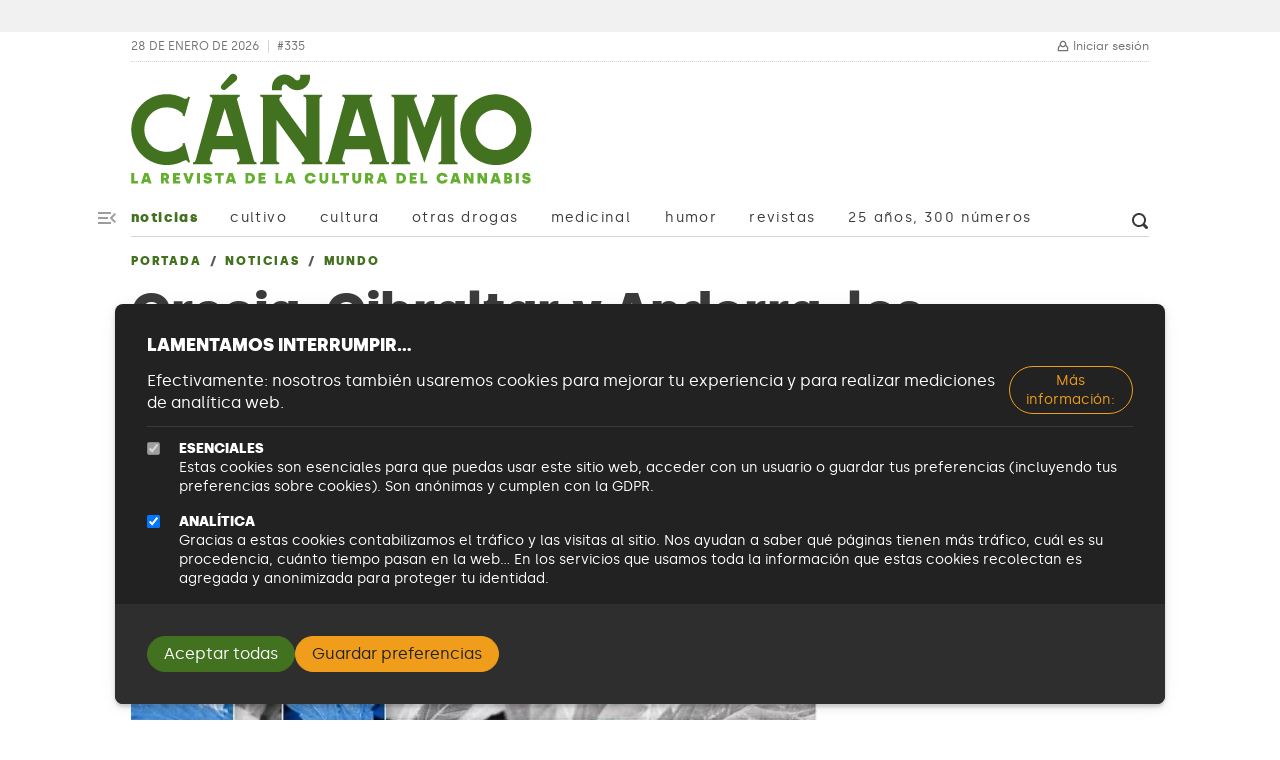

--- FILE ---
content_type: text/html; charset=UTF-8
request_url: https://canamo.net/noticias/mundo/grecia-gibraltar-y-andorra-los-pequenos-avances-europeos-del-cannabis
body_size: 120965
content:
<!DOCTYPE html>
<html lang="es" dir="ltr" prefix="og: https://ogp.me/ns#">
  <head>
    <meta charset="utf-8" />
<script async src="https://www.googletagmanager.com/gtag/js?id=G-ZSJKFS3ZJ7"></script>
<script>window.dataLayer = window.dataLayer || [];function gtag(){dataLayer.push(arguments)};gtag("js", new Date());gtag("set", "developer_id.dMDhkMT", true);gtag("config", "G-ZSJKFS3ZJ7", {"groups":"default","page_placeholder":"PLACEHOLDER_page_location"});</script>
<meta name="description" content="En el tema del cannabis en el continente europeo, también ha dado pasos significativos Grecia, que este año anunció que el país empezará a producir y vender su propio cannabis medicinal. " />
<meta name="abstract" content="En el tema del cannabis en el continente europeo, también ha dado pasos significativos Grecia, que este año anunció que el país empezará a producir y vender su propio cannabis medicinal. " />
<meta name="keywords" content="cáñamo, marihuana, drogas, legalización, prohibicionismo" />
<link rel="canonical" href="https://canamo.net/noticias/mundo/grecia-gibraltar-y-andorra-los-pequenos-avances-europeos-del-cannabis" />
<meta http-equiv="content-language" content="es-ES" />
<link rel="icon" href="/themes/custom/canamo_2022/favicon.ico" />
<link rel="icon" sizes="16x16" href="/themes/custom/canamo_2022/favicon.ico" />
<meta property="og:site_name" content="Cáñamo" />
<meta property="og:type" content="article" />
<meta property="og:url" content="https://canamo.net/noticias/mundo/grecia-gibraltar-y-andorra-los-pequenos-avances-europeos-del-cannabis" />
<meta property="og:title" content="Grecia, Gibraltar y Andorra: los pequeños avances europeos del cannabis | Cáñamo" />
<meta property="og:description" content="En el tema del cannabis en el continente europeo, también ha dado pasos significativos Grecia, que este año anunció que el país empezará a producir y vender su propio cannabis medicinal. " />
<meta property="og:image" content="https://canamo.net/sites/default/files/styles/facebook/public/images/principales/2018/01/16/Grecia.jpg.webp?itok=Ul6ucZqG" />
<meta property="og:image:width" content="1200" />
<meta property="og:image:height" content="630" />
<meta property="og:updated_time" content="2023-11-29" />
<meta property="article:section" content="Mundo" />
<meta property="article:published_time" content="2022-08-16" />
<meta property="article:modified_time" content="2023-11-29" />
<meta name="twitter:card" content="summary_large_image" />
<meta name="twitter:description" content="En el tema del cannabis en el continente europeo, también ha dado pasos significativos Grecia, que este año anunció que el país empezará a producir y vender su propio cannabis medicinal. " />
<meta name="twitter:site" content="@revistacanamo" />
<meta name="twitter:title" content="Grecia, Gibraltar y Andorra: los pequeños avances europeos del cannabis | Cáñamo" />
<meta name="twitter:url" content="http://canamo.net" />
<meta name="twitter:image" content="https://canamo.net/sites/default/files/styles/facebook/public/images/principales/2018/01/16/Grecia.jpg.webp?itok=Ul6ucZqG" />
<meta name="msvalidate.01" content="1905B528B5D61AA7E71E5D59B436340" />
<meta name="google-site-verification" content="bk4PugnW2gjeF9cZS2g2GKaobYrUeH_wO14aA1R7h6Y" />
<meta name="viewport" content="width=device-width, initial-scale=1.0, maximum-scale=5.0" />
<script async defer data-domain="canamo.net" src="https://plausible.canamo.net/js/script.js"></script>
<script>window.plausible = window.plausible || function() { (window.plausible.q = window.plausible.q || []).push(arguments) }</script>
<link rel="manifest" href="/manifest.json" crossorigin="use-credentials" />
<meta name="theme-color" content="#42721f" />
<meta name="apple-mobile-web-app-capable" content="yes" />
<meta name="apple-mobile-web-app-status-bar-style" content="default" />
<meta name="apple-mobile-web-app-title" content="Revista CÃ¡Ã±amo" />
<meta name="Generator" content="Drupal 10 (https://www.drupal.org)" />
<meta name="MobileOptimized" content="width" />
<meta name="HandheldFriendly" content="true" />
<script type="application/ld+json">[{"@context":"https://schema.org","@type":"BreadcrumbList","itemListElement":[{"@type":"ListItem","position":1,"item":{"@id":"https://canamo.net/","name":"Portada"}},{"@type":"ListItem","position":2,"item":{"@id":"https://canamo.net/noticias","name":"Noticias"}},{"@type":"ListItem","position":3,"item":{"@id":"https://canamo.net/noticias/mundo","name":"Mundo"}},{"@type":"ListItem","position":4,"item":{"@id":"https://canamo.net/noticias/mundo/grecia-gibraltar-y-andorra-los-pequenos-avances-europeos-del-cannabis","name":"Grecia, Gibraltar y Andorra: los pequeños avances europeos del cannabis "}}]},{"@context":"https://schema.org","@type":"Article","@url":"https://canamo.net/noticias/mundo/grecia-gibraltar-y-andorra-los-pequenos-avances-europeos-del-cannabis","inLanguage":"es","name":"Grecia, Gibraltar y Andorra: los pequeños avances europeos del cannabis ","author":["Miguel Castejón"],"image":{"@type":"ImageObject","inLanguage":"es","name":"Grecia","image":"https://canamo.net/sites/default/files/images/principales/2018/01/16/Grecia.jpg","thumbnail":"https://canamo.net/sites/default/files/images/principales/2018/01/16/Grecia.jpg","dateCreated":"2022-02-24 23:16:37 +01:00","dateModified":"2022-02-24 23:16:37 +01:00"},"articleSection":"Mundo","copyrightHolder":"Cáñamo","copyrightYear":2026,"dateCreated":"2022-08-16 09:18:13 +02:00","dateModified":"2023-11-29 18:35:31 +01:00"}]</script>
<script type="application/ld+json">{
    "@context": "https://schema.org",
    "@type": "BreadcrumbList",
    "itemListElement": [
        {
            "@type": "ListItem",
            "position": 1,
            "name": "Portada",
            "item": "https://canamo.net/"
        },
        {
            "@type": "ListItem",
            "position": 2,
            "name": "Noticias",
            "item": "https://canamo.net/noticias"
        },
        {
            "@type": "ListItem",
            "position": 3,
            "name": "Mundo",
            "item": "https://canamo.net/noticias/mundo"
        }
    ]
}</script>
<link rel="apple-touch-icon" sizes="192x192" href="/sites/default/files/pwa/PWA.pngcopy.png" />

    <title>Grecia, Gibraltar y Andorra: los pequeños avances europeos del cannabis | Cáñamo</title>
    <style>
      @charset "UTF-8";
:root {
  --bs-blue: #0d6efd;
  --bs-indigo: #6610f2;
  --bs-purple: #6f42c1;
  --bs-pink: #d63384;
  --bs-red: #BF2130;
  --bs-orange: #EF9D1A;
  --bs-yellow: #ffc107;
  --bs-green: #42721F;
  --bs-teal: #20c997;
  --bs-cyan: #0dcaf0;
  --bs-black: #222222;
  --bs-white: #fff;
  --bs-gray: #575757;
  --bs-gray-dark: #2E2E2E;
  --bs-gray-100: #f1f1f1;
  --bs-gray-200: #d5d5d5;
  --bs-gray-300: #b9b9b9;
  --bs-gray-400: #9d9d9d;
  --bs-gray-500: #737373;
  --bs-gray-600: #575757;
  --bs-gray-700: #3B3B3B;
  --bs-gray-800: #2E2E2E;
  --bs-gray-900: #222222;
  --bs-primary: #42721F;
  --bs-primary-light: #F1F9EA;
  --bs-secondary: #EF9D1A;
  --bs-secondary-light: #FDF5E6;
  --bs-success: #64AE30;
  --bs-info: #42721F;
  --bs-warning: #F3B858;
  --bs-danger: #BF2130;
  --bs-light: #f1f1f1;
  --bs-medium: #b9b9b9;
  --bs-dark: #222222;
  --bs-primary-rgb: 66, 114, 31;
  --bs-primary-light-rgb: 241, 249, 234;
  --bs-secondary-rgb: 239, 157, 26;
  --bs-secondary-light-rgb: 253, 245, 230;
  --bs-success-rgb: 100, 174, 48;
  --bs-info-rgb: 66, 114, 31;
  --bs-warning-rgb: 243, 184, 88;
  --bs-danger-rgb: 191, 33, 48;
  --bs-light-rgb: 241, 241, 241;
  --bs-medium-rgb: 185, 185, 185;
  --bs-dark-rgb: 34, 34, 34;
  --bs-white-rgb: 255, 255, 255;
  --bs-black-rgb: 34, 34, 34;
  --bs-body-color-rgb: 59, 59, 59;
  --bs-body-bg-rgb: 255, 255, 255;
  --bs-font-sans-serif: "Silka", system-ui, -apple-system, Segoe UI, Roboto, Ubuntu, Cantarell, Noto Sans, sans-serif, "Segoe UI", "Roboto", "Helvetica Neue", "Arial", "Noto Sans", "Liberation Sans", sans-serif, "Apple Color Emoji", "Segoe UI Emoji", "Segoe UI Symbol", "Noto Color Emoji";
  --bs-font-monospace: SFMono-Regular, Menlo, Monaco, Consolas, "Liberation Mono", "Courier New", monospace;
  --bs-gradient: linear-gradient(180deg, rgba(255, 255, 255, 0.15), rgba(255, 255, 255, 0));
  --bs-body-font-family: var(--bs-font-sans-serif);
  --bs-body-font-size: 1rem;
  --bs-body-font-weight: normal;
  --bs-body-line-height: 1.4;
  --bs-body-color: #3B3B3B;
  --bs-body-bg: #fff;
  --bs-border-width: 1px;
  --bs-border-style: solid;
  --bs-border-color: #b9b9b9;
  --bs-border-color-translucent: rgba(34, 34, 34, 0.175);
  --bs-border-radius: 0.5rem;
  --bs-border-radius-sm: 0.33rem;
  --bs-border-radius-lg: 0.66rem;
  --bs-border-radius-xl: 1rem;
  --bs-border-radius-2xl: 2rem;
  --bs-border-radius-pill: 50rem;
  --bs-link-color: #42721F;
  --bs-link-hover-color: #355b19;
  --bs-code-color: #d63384;
  --bs-highlight-bg: #fff3cd;
}

*,
*::before,
*::after {
  box-sizing: border-box;
}

@media (prefers-reduced-motion: no-preference) {
  :root {
    scroll-behavior: smooth;
  }
}

body {
  margin: 0;
  font-family: "Silka", system-ui, -apple-system, Segoe UI, Roboto, Ubuntu, Cantarell, Noto Sans, sans-serif, "Segoe UI", "Roboto", "Helvetica Neue", "Arial", "Noto Sans", "Liberation Sans", sans-serif, "Apple Color Emoji", "Segoe UI Emoji", "Segoe UI Symbol", "Noto Color Emoji";
  font-family: var(--bs-body-font-family);
  font-size: 1rem;
  font-size: var(--bs-body-font-size);
  font-weight: normal;
  font-weight: var(--bs-body-font-weight);
  line-height: 1.4;
  line-height: var(--bs-body-line-height);
  color: #3B3B3B;
  color: var(--bs-body-color);
  text-align: var(--bs-body-text-align);
  background-color: #fff;
  background-color: var(--bs-body-bg);
  -webkit-text-size-adjust: 100%;
  -webkit-tap-highlight-color: rgba(34, 34, 34, 0);
}

hr {
  margin: 1rem 0;
  color: inherit;
  border: 0;
  border-top: 1px solid;
  opacity: 0.25;
}

h6, .h6, h5, .h5, h4, .h4, h3, .h3, h2, .h2, h1, .h1 {
  margin-top: 0;
  margin-bottom: 1rem;
  font-weight: 500;
  line-height: 1.05;
}

h1, .h1 {
  font-size: calc(1.545rem + 3.54vw);
}
@media (min-width: 1200px) {
  h1, .h1 {
    font-size: 4.2rem;
  }
}

h2, .h2 {
  font-size: calc(1.44rem + 2.28vw);
}
@media (min-width: 1200px) {
  h2, .h2 {
    font-size: 3.15rem;
  }
}

h3, .h3 {
  font-size: calc(1.361rem + 1.332vw);
}
@media (min-width: 1200px) {
  h3, .h3 {
    font-size: 2.36rem;
  }
}

h4, .h4 {
  font-size: calc(1.3025rem + 0.63vw);
}
@media (min-width: 1200px) {
  h4, .h4 {
    font-size: 1.775rem;
  }
}

h5, .h5 {
  font-size: calc(1.258rem + 0.096vw);
}
@media (min-width: 1200px) {
  h5, .h5 {
    font-size: 1.33rem;
  }
}

h6, .h6 {
  font-size: 1rem;
}

p {
  margin-top: 0;
  margin-bottom: 1rem;
}

abbr[title] {
  text-decoration: underline;
  -webkit-text-decoration: underline dotted currentColor;
  text-decoration: underline dotted currentColor;
  cursor: help;
  -webkit-text-decoration-skip-ink: none;
  text-decoration-skip-ink: none;
}

address {
  margin-bottom: 1rem;
  font-style: normal;
  line-height: inherit;
}

ol,
ul {
  padding-left: 2rem;
}

ol,
ul,
dl {
  margin-top: 0;
  margin-bottom: 1rem;
}

ol ol,
ul ul,
ol ul,
ul ol {
  margin-bottom: 0;
}

dt {
  font-weight: bold;
}

dd {
  margin-bottom: 0.5rem;
  margin-left: 0;
}

blockquote {
  margin: 0 0 1rem;
}

b,
strong {
  font-weight: bold;
}

small, .small {
  font-size: 0.875em;
}

mark, .mark {
  padding: 0.1875em;
  background-color: #fff3cd;
  background-color: var(--bs-highlight-bg);
}

sub,
sup {
  position: relative;
  font-size: 0.75em;
  line-height: 0;
  vertical-align: baseline;
}

sub {
  bottom: -0.25em;
}

sup {
  top: -0.5em;
}

a {
  color: #42721F;
  color: var(--bs-link-color);
  text-decoration: underline;
}
a:hover {
  color: #355b19;
  color: var(--bs-link-hover-color);
}

a:not([href]):not([class]), a:not([href]):not([class]):hover {
  color: inherit;
  text-decoration: none;
}

pre,
code,
kbd,
samp {
  font-family: SFMono-Regular, Menlo, Monaco, Consolas, "Liberation Mono", "Courier New", monospace;
  font-family: var(--bs-font-monospace);
  font-size: 1em;
}

pre {
  display: block;
  margin-top: 0;
  margin-bottom: 1rem;
  overflow: auto;
  font-size: 0.875em;
}
pre code {
  font-size: inherit;
  color: inherit;
  word-break: normal;
}

code {
  font-size: 0.875em;
  color: #d63384;
  color: var(--bs-code-color);
  word-wrap: break-word;
}
a > code {
  color: inherit;
}

kbd {
  padding: 0.1875rem 0.375rem;
  font-size: 0.875em;
  color: #fff;
  color: var(--bs-body-bg);
  background-color: #3B3B3B;
  background-color: var(--bs-body-color);
  border-radius: 0.33rem;
}
kbd kbd {
  padding: 0;
  font-size: 1em;
}

figure {
  margin: 0 0 1rem;
}

img,
svg {
  vertical-align: middle;
}

table {
  caption-side: bottom;
  border-collapse: collapse;
}

caption {
  padding-top: 0.5rem;
  padding-bottom: 0.5rem;
  color: #575757;
  text-align: left;
}

th {
  text-align: inherit;
  text-align: -webkit-match-parent;
}

thead,
tbody,
tfoot,
tr,
td,
th {
  border-color: inherit;
  border-style: solid;
  border-width: 0;
}

label {
  display: inline-block;
}

button {
  border-radius: 0;
}

button:focus:not(:focus-visible) {
  outline: 0;
}

input,
button,
select,
optgroup,
textarea {
  margin: 0;
  font-family: inherit;
  font-size: inherit;
  line-height: inherit;
}

button,
select {
  text-transform: none;
}

[role=button] {
  cursor: pointer;
}

select {
  word-wrap: normal;
}
select:disabled {
  opacity: 1;
}

[list]:not([type=date]):not([type=datetime-local]):not([type=month]):not([type=week]):not([type=time])::-webkit-calendar-picker-indicator {
  display: none !important;
}

button,
[type=button],
[type=reset],
[type=submit] {
  -webkit-appearance: button;
}
button:not(:disabled),
[type=button]:not(:disabled),
[type=reset]:not(:disabled),
[type=submit]:not(:disabled) {
  cursor: pointer;
}

::-moz-focus-inner {
  padding: 0;
  border-style: none;
}

textarea {
  resize: vertical;
}

fieldset {
  min-width: 0;
  padding: 0;
  margin: 0;
  border: 0;
}

legend {
  float: left;
  width: 100%;
  padding: 0;
  margin-bottom: 0.5rem;
  font-size: calc(1.275rem + 0.3vw);
  line-height: inherit;
}
@media (min-width: 1200px) {
  legend {
    font-size: 1.5rem;
  }
}
legend + * {
  clear: left;
}

::-webkit-datetime-edit-fields-wrapper,
::-webkit-datetime-edit-text,
::-webkit-datetime-edit-minute,
::-webkit-datetime-edit-hour-field,
::-webkit-datetime-edit-day-field,
::-webkit-datetime-edit-month-field,
::-webkit-datetime-edit-year-field {
  padding: 0;
}

::-webkit-inner-spin-button {
  height: auto;
}

[type=search] {
  outline-offset: -2px;
  -webkit-appearance: textfield;
}

/* rtl:raw:
[type="tel"],
[type="url"],
[type="email"],
[type="number"] {
  direction: ltr;
}
*/
::-webkit-search-decoration {
  -webkit-appearance: none;
}

::-webkit-color-swatch-wrapper {
  padding: 0;
}

::-webkit-file-upload-button {
  font: inherit;
  -webkit-appearance: button;
}

::file-selector-button {
  font: inherit;
  -webkit-appearance: button;
}

output {
  display: inline-block;
}

iframe {
  border: 0;
}

summary {
  display: list-item;
  cursor: pointer;
}

progress {
  vertical-align: baseline;
}

[hidden] {
  display: none !important;
}

.lead {
  font-size: 1.25rem;
  font-weight: 300;
}

.display-1 {
  font-size: calc(1.625rem + 4.5vw);
  font-weight: 300;
  line-height: 1.05;
}
@media (min-width: 1200px) {
  .display-1 {
    font-size: 5rem;
  }
}

.display-2 {
  font-size: calc(1.575rem + 3.9vw);
  font-weight: 300;
  line-height: 1.05;
}
@media (min-width: 1200px) {
  .display-2 {
    font-size: 4.5rem;
  }
}

.display-3 {
  font-size: calc(1.525rem + 3.3vw);
  font-weight: 300;
  line-height: 1.05;
}
@media (min-width: 1200px) {
  .display-3 {
    font-size: 4rem;
  }
}

.display-4 {
  font-size: calc(1.475rem + 2.7vw);
  font-weight: 300;
  line-height: 1.05;
}
@media (min-width: 1200px) {
  .display-4 {
    font-size: 3.5rem;
  }
}

.display-5 {
  font-size: calc(1.425rem + 2.1vw);
  font-weight: 300;
  line-height: 1.05;
}
@media (min-width: 1200px) {
  .display-5 {
    font-size: 3rem;
  }
}

.display-6 {
  font-size: calc(1.375rem + 1.5vw);
  font-weight: 300;
  line-height: 1.05;
}
@media (min-width: 1200px) {
  .display-6 {
    font-size: 2.5rem;
  }
}

.list-unstyled {
  padding-left: 0;
  list-style: none;
}

.list-inline {
  padding-left: 0;
  list-style: none;
}

.list-inline-item {
  display: inline-block;
}
.list-inline-item:not(:last-child) {
  margin-right: 0.5rem;
}

.initialism {
  font-size: 0.875em;
  text-transform: uppercase;
}

.blockquote {
  margin-bottom: 1rem;
  font-size: 1.25rem;
}
.blockquote > :last-child {
  margin-bottom: 0;
}

.blockquote-footer {
  margin-top: -1rem;
  margin-bottom: 1rem;
  font-size: 0.875em;
  color: #575757;
}
.blockquote-footer::before {
  content: "— ";
}

.img-fluid {
  max-width: 100%;
  height: auto;
}

.img-thumbnail {
  padding: 0.25rem;
  background-color: #fff;
  border: 1px solid #b9b9b9;
  border: 1px solid var(--bs-border-color);
  border-radius: 0.5rem;
  max-width: 100%;
  height: auto;
}

.figure {
  display: inline-block;
}

.figure-img {
  margin-bottom: 0.5rem;
  line-height: 1;
}

.figure-caption {
  font-size: 0.75rem;
  color: #575757;
}

.container,
.container-fluid,
.container-xxl,
.container-xl,
.container-lg,
.container-md,
.container-sm {
  --bs-gutter-x: 2rem;
  --bs-gutter-y: 0;
  width: 100%;
  padding-right: calc(var(--bs-gutter-x) * 0.5);
  padding-left: calc(var(--bs-gutter-x) * 0.5);
  margin-right: auto;
  margin-left: auto;
}

@media (min-width: 576px) {
  .container-sm, .container-mb, .container {
    max-width: 540px;
  }
}
@media (min-width: 768px) {
  .container-md, .container-sm, .container-mb, .container {
    max-width: 720px;
  }
}
@media (min-width: 992px) {
  .container-lg, .container-md, .container-sm, .container-mb, .container {
    max-width: 900px;
  }
}
@media (min-width: 1200px) {
  .container-xl, .container-lg, .container-md, .container-sm, .container-mb, .container {
    max-width: 1050px;
  }
}
@media (min-width: 1400px) {
  .container-xxl, .container-xl, .container-lg, .container-md, .container-sm, .container-mb, .container {
    max-width: 1232px;
  }
}
.page-header {
  padding-top: 0;
  padding-bottom: 1rem;
  display: flex;
  justify-content: space-between;
  align-items: center;
  gap: 1rem;
  flex-direction: column;
  text-align: center;
}
@media (min-width: 576px) {
  .page-header {
    padding-top: 2rem;
    flex-direction: row;
    text-align: left;
  }
}
.page-header__date, .page-header__issue {
  font-size: 0.75rem;
  color: #737373;
  line-height: 1.1;
  text-transform: uppercase;
}
.page-header__issue {
  color: #737373;
  text-decoration: none;
  margin-left: 0.5rem;
  padding-left: 0.5rem;
  border-left: 1px solid #d5d5d5;
}
.page-header__issue:link, .page-header__issue:visited {
  color: #737373;
}
.page-header__issue:focus, .page-header__issue:hover {
  color: #3B3B3B;
}
.page-header__issue:active {
  color: #737373;
}
.page-header__toolbar {
  border-bottom: 1px dotted #d5d5d5;
  display: flex;
  align-items: center;
  flex-wrap: wrap;
  justify-content: space-between;
}
.page-header__toolbar .block--user-menu .nav {
  gap: 1rem;
}
.page-header__toolbar .block--user-menu .nav-link {
  font-size: 0.75rem;
  padding-right: 0;
  padding-left: 0;
  display: flex;
  color: #737373;
  line-height: 1.1;
}
.page-header__toolbar .block--user-menu .nav-link span {
  margin-left: 0.25rem;
}
.page-header__toolbar .block--user-menu .nav-link:hover, .page-header__toolbar .block--user-menu .nav-link:focus {
  color: #3B3B3B;
}
.page-header__metadata {
  padding: 0.5rem 0.5rem 0.5rem 0;
  line-height: 1.1;
  display: flex;
}
.page-header__wrapper {
  position: relative;
}
.page-header__wrapper .container {
  background-color: #fff;
}
.page-header__wrapper--cultivo .page-header #logo path {
  fill: #EF9D1A;
}
.page-header__wrapper--cultivo .canamo-branding__slogan {
  color: #BA780D;
  max-width: 25ch;
}
@media (min-width: 576px) {
  .page-header__wrapper--cultivo .canamo-branding__slogan {
    max-width: 100%;
  }
}
.page-header__nav {
  border-bottom: 1px solid #d5d5d5;
  display: flex;
  justify-content: space-between;
  position: relative;
}
.page-header__search {
  margin-right: -1rem;
  line-height: 1;
}
.page-header__search:hover, .page-header__search:focus {
  color: #17280B;
}
.page-header .block--ad-butler-block {
  padding: 1rem;
  background-color: #f1f1f1;
  width: 100%;
  margin-bottom: 1rem;
  order: -1;
}
@media (min-width: 576px) {
  .page-header .block--ad-butler-block {
    min-width: 120px;
    padding: 0;
    background-color: transparent;
    order: 1;
    width: auto;
    margin-bottom: 0;
  }
}
.page-header #logo {
  max-height: 90px;
  max-width: 100%;
  overflow: visible;
  height: auto;
  width: auto;
  display: block;
}
.page-header #logo:hover .logo-letter {
  fill: var(--logo-color);
}
.page-header #logo .logo-letter {
  will-change: transform;
  transform: translateZ(0);
  animation: letterGrowAndPaint 1s ease 0s 1;
  transform-origin: center center;
  transform-box: fill-box;
}
.page-header #logo .logo-letter--1 {
  fill: #42721F;
  animation-delay: 0.1s;
}
.page-header #logo .logo-letter--2 {
  fill: #42721F;
  animation-delay: 0.2s;
}
.page-header #logo .logo-letter--3 {
  fill: #42721F;
  animation-delay: 0.3s;
}
.page-header #logo .logo-letter--4 {
  fill: #42721F;
  animation-delay: 0.4s;
}
.page-header #logo .logo-letter--5 {
  fill: #42721F;
  animation-delay: 0.5s;
}
.page-header #logo .logo-letter--6 {
  fill: #42721F;
  animation-delay: 0.6s;
}

@keyframes letterGrowAndPaint {
  0% {
    transform: scale(1);
    fill: var(--logo-color--random);
  }
  50% {
    transform: scale(1.06);
    fill: var(--logo-color);
  }
  100% {
    transform: scale(1);
    fill: #42721F;
  }
}
.canamo-branding a {
  display: block;
}
.canamo-branding p {
  text-transform: uppercase;
}
.canamo-branding--special .canamo-branding__logo {
  display: flex;
  gap: 0.5rem;
  align-items: flex-end;
}
.canamo-branding__logo a {
  text-decoration: none;
}
.canamo-branding__special {
  margin-left: 0.25rem;
}
.canamo-branding__special img {
  max-height: 74.251497006px;
}
.canamo-branding__date {
  font-size: 0.63rem;
  letter-spacing: 0.33em;
}
.canamo-branding__slogan {
  margin-bottom: 0;
  margin-top: 0.25rem;
  font-size: 0.75rem;
  font-weight: bold;
  letter-spacing: 0.15em;
  color: #64AE30;
}
@media (min-width: 992px) {
  .canamo-branding__slogan {
    font-size: 0.875rem;
  }
}

.nav {
  --bs-nav-link-padding-x: 1rem;
  --bs-nav-link-padding-y: 0.5rem;
  --bs-nav-link-font-weight: ;
  --bs-nav-link-color: var(--bs-link-color);
  --bs-nav-link-hover-color: var(--bs-link-hover-color);
  --bs-nav-link-disabled-color: #575757;
  display: flex;
  flex-wrap: wrap;
  padding-left: 0;
  margin-bottom: 0;
  list-style: none;
}

.nav-link {
  display: block;
  padding: var(--bs-nav-link-padding-y) var(--bs-nav-link-padding-x);
  font-size: var(--bs-nav-link-font-size);
  font-weight: var(--bs-nav-link-font-weight);
  color: var(--bs-nav-link-color);
  text-decoration: none;
  transition: color 0.15s ease-in-out, background-color 0.15s ease-in-out, border-color 0.15s ease-in-out;
}
@media (prefers-reduced-motion: reduce) {
  .nav-link {
    transition: none;
  }
}
.nav-link:hover, .nav-link:focus {
  color: var(--bs-nav-link-hover-color);
}
.nav-link.disabled {
  color: var(--bs-nav-link-disabled-color);
  pointer-events: none;
  cursor: default;
}

.nav-tabs {
  --bs-nav-tabs-border-width: 1px;
  --bs-nav-tabs-border-color: #b9b9b9;
  --bs-nav-tabs-border-radius: 0.5rem;
  --bs-nav-tabs-link-hover-border-color: #d5d5d5 #d5d5d5 #b9b9b9;
  --bs-nav-tabs-link-active-color: #3B3B3B;
  --bs-nav-tabs-link-active-bg: #fff;
  --bs-nav-tabs-link-active-border-color: #b9b9b9 #b9b9b9 #fff;
  border-bottom: var(--bs-nav-tabs-border-width) solid var(--bs-nav-tabs-border-color);
}
.nav-tabs .nav-link {
  margin-bottom: calc(-1 * var(--bs-nav-tabs-border-width));
  background: none;
  border: var(--bs-nav-tabs-border-width) solid transparent;
  border-top-left-radius: var(--bs-nav-tabs-border-radius);
  border-top-right-radius: var(--bs-nav-tabs-border-radius);
}
.nav-tabs .nav-link:hover, .nav-tabs .nav-link:focus {
  isolation: isolate;
  border-color: var(--bs-nav-tabs-link-hover-border-color);
}
.nav-tabs .nav-link.disabled, .nav-tabs .nav-link:disabled {
  color: var(--bs-nav-link-disabled-color);
  background-color: transparent;
  border-color: transparent;
}
.nav-tabs .nav-link.active,
.nav-tabs .nav-item.show .nav-link {
  color: var(--bs-nav-tabs-link-active-color);
  background-color: var(--bs-nav-tabs-link-active-bg);
  border-color: var(--bs-nav-tabs-link-active-border-color);
}
.nav-tabs .dropdown-menu {
  margin-top: calc(-1 * var(--bs-nav-tabs-border-width));
  border-top-left-radius: 0;
  border-top-right-radius: 0;
}

.nav-pills {
  --bs-nav-pills-border-radius: 0.5rem;
  --bs-nav-pills-link-active-color: #fff;
  --bs-nav-pills-link-active-bg: #42721F;
}
.nav-pills .nav-link {
  background: none;
  border: 0;
  border-radius: var(--bs-nav-pills-border-radius);
}
.nav-pills .nav-link:disabled {
  color: var(--bs-nav-link-disabled-color);
  background-color: transparent;
  border-color: transparent;
}
.nav-pills .nav-link.active,
.nav-pills .show > .nav-link {
  color: var(--bs-nav-pills-link-active-color);
  background-color: var(--bs-nav-pills-link-active-bg);
}

.nav-fill > .nav-link,
.nav-fill .nav-item {
  flex: 1 1 auto;
  text-align: center;
}

.nav-justified > .nav-link,
.nav-justified .nav-item {
  flex-basis: 0;
  flex-grow: 1;
  text-align: center;
}

.nav-fill .nav-item .nav-link,
.nav-justified .nav-item .nav-link {
  width: 100%;
}

.tab-content > .tab-pane {
  display: none;
}
.tab-content > .active {
  display: block;
}

.navbar {
  --bs-navbar-padding-x: 0;
  --bs-navbar-padding-y: 0.5rem;
  --bs-navbar-color: rgba(34, 34, 34, 0.55);
  --bs-navbar-hover-color: rgba(34, 34, 34, 0.7);
  --bs-navbar-disabled-color: rgba(34, 34, 34, 0.3);
  --bs-navbar-active-color: rgba(34, 34, 34, 0.9);
  --bs-navbar-brand-padding-y: 0.4125rem;
  --bs-navbar-brand-margin-end: 1rem;
  --bs-navbar-brand-font-size: 1.125rem;
  --bs-navbar-brand-color: rgba(34, 34, 34, 0.9);
  --bs-navbar-brand-hover-color: rgba(34, 34, 34, 0.9);
  --bs-navbar-nav-link-padding-x: 0.5rem;
  --bs-navbar-toggler-padding-y: 0.25rem;
  --bs-navbar-toggler-padding-x: 0.75rem;
  --bs-navbar-toggler-font-size: 1.125rem;
  --bs-navbar-toggler-icon-bg: url("data:image/svg+xml,%3csvg xmlns='http://www.w3.org/2000/svg' viewBox='0 0 30 30'%3e%3cpath stroke='rgba%2834, 34, 34, 0.55%29' stroke-linecap='round' stroke-miterlimit='10' stroke-width='2' d='M4 7h22M4 15h22M4 23h22'/%3e%3c/svg%3e");
  --bs-navbar-toggler-border-color: rgba(34, 34, 34, 0.1);
  --bs-navbar-toggler-border-radius: 50rem;
  --bs-navbar-toggler-focus-width: 0.25rem;
  --bs-navbar-toggler-transition: box-shadow 0.15s ease-in-out;
  position: relative;
  display: flex;
  flex-wrap: wrap;
  align-items: center;
  justify-content: space-between;
  padding: var(--bs-navbar-padding-y) var(--bs-navbar-padding-x);
}
.navbar > .container,
.navbar > .container-fluid,
.navbar > .container-sm,
.navbar > .container-md,
.navbar > .container-lg,
.navbar > .container-xl,
.navbar > .container-xxl {
  display: flex;
  flex-wrap: inherit;
  align-items: center;
  justify-content: space-between;
}
.navbar-brand {
  padding-top: var(--bs-navbar-brand-padding-y);
  padding-bottom: var(--bs-navbar-brand-padding-y);
  margin-right: var(--bs-navbar-brand-margin-end);
  font-size: var(--bs-navbar-brand-font-size);
  color: var(--bs-navbar-brand-color);
  text-decoration: none;
  white-space: nowrap;
}
.navbar-brand:hover, .navbar-brand:focus {
  color: var(--bs-navbar-brand-hover-color);
}

.navbar-nav {
  --bs-nav-link-padding-x: 0;
  --bs-nav-link-padding-y: 0.5rem;
  --bs-nav-link-font-weight: ;
  --bs-nav-link-color: var(--bs-navbar-color);
  --bs-nav-link-hover-color: var(--bs-navbar-hover-color);
  --bs-nav-link-disabled-color: var(--bs-navbar-disabled-color);
  display: flex;
  flex-direction: column;
  padding-left: 0;
  margin-bottom: 0;
  list-style: none;
}
.navbar-nav .show > .nav-link,
.navbar-nav .nav-link.active {
  color: var(--bs-navbar-active-color);
}
.navbar-nav .dropdown-menu {
  position: static;
}

.navbar-text {
  padding-top: 0.5rem;
  padding-bottom: 0.5rem;
  color: var(--bs-navbar-color);
}
.navbar-text a,
.navbar-text a:hover,
.navbar-text a:focus {
  color: var(--bs-navbar-active-color);
}

.navbar-collapse {
  flex-basis: 100%;
  flex-grow: 1;
  align-items: center;
}

.navbar-toggler {
  padding: var(--bs-navbar-toggler-padding-y) var(--bs-navbar-toggler-padding-x);
  font-size: var(--bs-navbar-toggler-font-size);
  line-height: 1;
  color: var(--bs-navbar-color);
  background-color: transparent;
  border: 1px solid var(--bs-navbar-toggler-border-color);
  border: var(--bs-border-width) solid var(--bs-navbar-toggler-border-color);
  border-radius: var(--bs-navbar-toggler-border-radius);
  transition: var(--bs-navbar-toggler-transition);
}
@media (prefers-reduced-motion: reduce) {
  .navbar-toggler {
    transition: none;
  }
}
.navbar-toggler:hover {
  text-decoration: none;
}
.navbar-toggler:focus {
  text-decoration: none;
  outline: 0;
  box-shadow: 0 0 0 var(--bs-navbar-toggler-focus-width);
}

.navbar-toggler-icon {
  display: inline-block;
  width: 1.5em;
  height: 1.5em;
  vertical-align: middle;
  background-image: var(--bs-navbar-toggler-icon-bg);
  background-repeat: no-repeat;
  background-position: center;
  background-size: 100%;
}

.navbar-nav-scroll {
  max-height: 75vh;
  max-height: var(--bs-scroll-height, 75vh);
  overflow-y: auto;
}

@media (min-width: 400px) {
  .navbar-expand-mb {
    flex-wrap: nowrap;
    justify-content: flex-start;
  }
  .navbar-expand-mb .navbar-nav {
    flex-direction: row;
  }
  .navbar-expand-mb .navbar-nav .dropdown-menu {
    position: absolute;
  }
  .navbar-expand-mb .navbar-nav .nav-link {
    padding-right: var(--bs-navbar-nav-link-padding-x);
    padding-left: var(--bs-navbar-nav-link-padding-x);
  }
  .navbar-expand-mb .navbar-nav-scroll {
    overflow: visible;
  }
  .navbar-expand-mb .navbar-collapse {
    display: flex !important;
  }
  .navbar-expand-mb .navbar-collapse {
    flex-basis: auto;
  }
  .navbar-expand-mb .navbar-toggler {
    display: none;
  }
  .navbar-expand-mb .offcanvas {
    width: auto !important;
    height: auto !important;
    visibility: visible !important;
    background-color: transparent !important;
    border: 0 !important;
    transform: none !important;
  }
  .navbar-expand-mb .offcanvas {
    position: static;
    z-index: auto;
    flex-grow: 1;
    transition: none;
  }
  .navbar-expand-mb .offcanvas .offcanvas-header {
    display: none;
  }
  .navbar-expand-mb .offcanvas .offcanvas-body {
    display: flex;
    flex-grow: 0;
    padding: 0;
    overflow-y: visible;
  }
}
@media (min-width: 576px) {
  .navbar-expand-sm {
    flex-wrap: nowrap;
    justify-content: flex-start;
  }
  .navbar-expand-sm .navbar-nav {
    flex-direction: row;
  }
  .navbar-expand-sm .navbar-nav .dropdown-menu {
    position: absolute;
  }
  .navbar-expand-sm .navbar-nav .nav-link {
    padding-right: var(--bs-navbar-nav-link-padding-x);
    padding-left: var(--bs-navbar-nav-link-padding-x);
  }
  .navbar-expand-sm .navbar-nav-scroll {
    overflow: visible;
  }
  .navbar-expand-sm .navbar-collapse {
    display: flex !important;
  }
  .navbar-expand-sm .navbar-collapse {
    flex-basis: auto;
  }
  .navbar-expand-sm .navbar-toggler {
    display: none;
  }
  .navbar-expand-sm .offcanvas {
    width: auto !important;
    height: auto !important;
    visibility: visible !important;
    background-color: transparent !important;
    border: 0 !important;
    transform: none !important;
  }
  .navbar-expand-sm .offcanvas {
    position: static;
    z-index: auto;
    flex-grow: 1;
    transition: none;
  }
  .navbar-expand-sm .offcanvas .offcanvas-header {
    display: none;
  }
  .navbar-expand-sm .offcanvas .offcanvas-body {
    display: flex;
    flex-grow: 0;
    padding: 0;
    overflow-y: visible;
  }
}
@media (min-width: 768px) {
  .navbar-expand-md {
    flex-wrap: nowrap;
    justify-content: flex-start;
  }
  .navbar-expand-md .navbar-nav {
    flex-direction: row;
  }
  .navbar-expand-md .navbar-nav .dropdown-menu {
    position: absolute;
  }
  .navbar-expand-md .navbar-nav .nav-link {
    padding-right: var(--bs-navbar-nav-link-padding-x);
    padding-left: var(--bs-navbar-nav-link-padding-x);
  }
  .navbar-expand-md .navbar-nav-scroll {
    overflow: visible;
  }
  .navbar-expand-md .navbar-collapse {
    display: flex !important;
  }
  .navbar-expand-md .navbar-collapse {
    flex-basis: auto;
  }
  .navbar-expand-md .navbar-toggler {
    display: none;
  }
  .navbar-expand-md .offcanvas {
    width: auto !important;
    height: auto !important;
    visibility: visible !important;
    background-color: transparent !important;
    border: 0 !important;
    transform: none !important;
  }
  .navbar-expand-md .offcanvas {
    position: static;
    z-index: auto;
    flex-grow: 1;
    transition: none;
  }
  .navbar-expand-md .offcanvas .offcanvas-header {
    display: none;
  }
  .navbar-expand-md .offcanvas .offcanvas-body {
    display: flex;
    flex-grow: 0;
    padding: 0;
    overflow-y: visible;
  }
}
@media (min-width: 992px) {
  .navbar-expand-lg {
    flex-wrap: nowrap;
    justify-content: flex-start;
  }
  .navbar-expand-lg .navbar-nav {
    flex-direction: row;
  }
  .navbar-expand-lg .navbar-nav .dropdown-menu {
    position: absolute;
  }
  .navbar-expand-lg .navbar-nav .nav-link {
    padding-right: var(--bs-navbar-nav-link-padding-x);
    padding-left: var(--bs-navbar-nav-link-padding-x);
  }
  .navbar-expand-lg .navbar-nav-scroll {
    overflow: visible;
  }
  .navbar-expand-lg .navbar-collapse {
    display: flex !important;
  }
  .navbar-expand-lg .navbar-collapse {
    flex-basis: auto;
  }
  .navbar-expand-lg .navbar-toggler {
    display: none;
  }
  .navbar-expand-lg .offcanvas {
    width: auto !important;
    height: auto !important;
    visibility: visible !important;
    background-color: transparent !important;
    border: 0 !important;
    transform: none !important;
  }
  .navbar-expand-lg .offcanvas {
    position: static;
    z-index: auto;
    flex-grow: 1;
    transition: none;
  }
  .navbar-expand-lg .offcanvas .offcanvas-header {
    display: none;
  }
  .navbar-expand-lg .offcanvas .offcanvas-body {
    display: flex;
    flex-grow: 0;
    padding: 0;
    overflow-y: visible;
  }
}
@media (min-width: 1200px) {
  .navbar-expand-xl {
    flex-wrap: nowrap;
    justify-content: flex-start;
  }
  .navbar-expand-xl .navbar-nav {
    flex-direction: row;
  }
  .navbar-expand-xl .navbar-nav .dropdown-menu {
    position: absolute;
  }
  .navbar-expand-xl .navbar-nav .nav-link {
    padding-right: var(--bs-navbar-nav-link-padding-x);
    padding-left: var(--bs-navbar-nav-link-padding-x);
  }
  .navbar-expand-xl .navbar-nav-scroll {
    overflow: visible;
  }
  .navbar-expand-xl .navbar-collapse {
    display: flex !important;
  }
  .navbar-expand-xl .navbar-collapse {
    flex-basis: auto;
  }
  .navbar-expand-xl .navbar-toggler {
    display: none;
  }
  .navbar-expand-xl .offcanvas {
    width: auto !important;
    height: auto !important;
    visibility: visible !important;
    background-color: transparent !important;
    border: 0 !important;
    transform: none !important;
  }
  .navbar-expand-xl .offcanvas {
    position: static;
    z-index: auto;
    flex-grow: 1;
    transition: none;
  }
  .navbar-expand-xl .offcanvas .offcanvas-header {
    display: none;
  }
  .navbar-expand-xl .offcanvas .offcanvas-body {
    display: flex;
    flex-grow: 0;
    padding: 0;
    overflow-y: visible;
  }
}
@media (min-width: 1400px) {
  .navbar-expand-xxl {
    flex-wrap: nowrap;
    justify-content: flex-start;
  }
  .navbar-expand-xxl .navbar-nav {
    flex-direction: row;
  }
  .navbar-expand-xxl .navbar-nav .dropdown-menu {
    position: absolute;
  }
  .navbar-expand-xxl .navbar-nav .nav-link {
    padding-right: var(--bs-navbar-nav-link-padding-x);
    padding-left: var(--bs-navbar-nav-link-padding-x);
  }
  .navbar-expand-xxl .navbar-nav-scroll {
    overflow: visible;
  }
  .navbar-expand-xxl .navbar-collapse {
    display: flex !important;
  }
  .navbar-expand-xxl .navbar-collapse {
    flex-basis: auto;
  }
  .navbar-expand-xxl .navbar-toggler {
    display: none;
  }
  .navbar-expand-xxl .offcanvas {
    width: auto !important;
    height: auto !important;
    visibility: visible !important;
    background-color: transparent !important;
    border: 0 !important;
    transform: none !important;
  }
  .navbar-expand-xxl .offcanvas {
    position: static;
    z-index: auto;
    flex-grow: 1;
    transition: none;
  }
  .navbar-expand-xxl .offcanvas .offcanvas-header {
    display: none;
  }
  .navbar-expand-xxl .offcanvas .offcanvas-body {
    display: flex;
    flex-grow: 0;
    padding: 0;
    overflow-y: visible;
  }
}
.navbar-expand {
  flex-wrap: nowrap;
  justify-content: flex-start;
}
.navbar-expand .navbar-nav {
  flex-direction: row;
}
.navbar-expand .navbar-nav .dropdown-menu {
  position: absolute;
}
.navbar-expand .navbar-nav .nav-link {
  padding-right: var(--bs-navbar-nav-link-padding-x);
  padding-left: var(--bs-navbar-nav-link-padding-x);
}
.navbar-expand .navbar-nav-scroll {
  overflow: visible;
}
.navbar-expand .navbar-collapse {
  display: flex !important;
}
.navbar-expand .navbar-collapse {
  flex-basis: auto;
}
.navbar-expand .navbar-toggler {
  display: none;
}
.navbar-expand .offcanvas {
  width: auto !important;
  height: auto !important;
  visibility: visible !important;
  background-color: transparent !important;
  border: 0 !important;
  transform: none !important;
}
.navbar-expand .offcanvas {
  position: static;
  z-index: auto;
  flex-grow: 1;
  transition: none;
}
.navbar-expand .offcanvas .offcanvas-header {
  display: none;
}
.navbar-expand .offcanvas .offcanvas-body {
  display: flex;
  flex-grow: 0;
  padding: 0;
  overflow-y: visible;
}

.navbar-dark {
  --bs-navbar-color: rgba(255, 255, 255, 0.55);
  --bs-navbar-hover-color: rgba(255, 255, 255, 0.75);
  --bs-navbar-disabled-color: rgba(255, 255, 255, 0.25);
  --bs-navbar-active-color: #fff;
  --bs-navbar-brand-color: #fff;
  --bs-navbar-brand-hover-color: #fff;
  --bs-navbar-toggler-border-color: rgba(255, 255, 255, 0.1);
  --bs-navbar-toggler-icon-bg: url("data:image/svg+xml,%3csvg xmlns='http://www.w3.org/2000/svg' viewBox='0 0 30 30'%3e%3cpath stroke='rgba%28255, 255, 255, 0.55%29' stroke-linecap='round' stroke-miterlimit='10' stroke-width='2' d='M4 7h22M4 15h22M4 23h22'/%3e%3c/svg%3e");
}

.breadcrumb {
  --bs-breadcrumb-padding-x: 0;
  --bs-breadcrumb-padding-y: 0;
  --bs-breadcrumb-margin-bottom: 1rem;
  --bs-breadcrumb-bg: ;
  --bs-breadcrumb-border-radius: ;
  --bs-breadcrumb-divider-color: #575757;
  --bs-breadcrumb-item-padding-x: 0.5rem;
  --bs-breadcrumb-item-active-color: #575757;
  display: flex;
  flex-wrap: wrap;
  padding: var(--bs-breadcrumb-padding-y) var(--bs-breadcrumb-padding-x);
  margin-bottom: var(--bs-breadcrumb-margin-bottom);
  font-size: var(--bs-breadcrumb-font-size);
  list-style: none;
  background-color: var(--bs-breadcrumb-bg);
  border-radius: var(--bs-breadcrumb-border-radius);
}

.breadcrumb-item + .breadcrumb-item {
  padding-left: var(--bs-breadcrumb-item-padding-x);
}
.breadcrumb-item + .breadcrumb-item::before {
  float: left;
  padding-right: var(--bs-breadcrumb-item-padding-x);
  color: var(--bs-breadcrumb-divider-color);
  content: "/" /* rtl: var(--bs-breadcrumb-divider, "/") */;
  content: var(--bs-breadcrumb-divider, "/") /* rtl: var(--bs-breadcrumb-divider, "/") */;
}
.breadcrumb-item.active {
  color: var(--bs-breadcrumb-item-active-color);
}

#cp_main {
  padding-top: 1rem;
  padding-bottom: 1rem;
  background-color: #f1f1f1;
}
@media (min-width: 768px) {
  #cp_main {
    background-color: #f1f1f1;
  }
}
#cp_main .data-ad {
  display: flex;
  justify-content: center;
}
#cp_main .data-ad iframe {
  aspect-ratio: 530/227;
  width: 100%;
}
@media (min-width: 768px) {
  #cp_main .data-ad iframe {
    aspect-ratio: 1200/250;
  }
}

@media (max-width: 767.98px) {
  .page {
    display: flex;
    flex-direction: column;
  }
  .page .page-header__wrapper {
    order: -2;
  }
  .page #cp_main {
    order: -1;
  }
}
    </style>
    <link rel="stylesheet" media="all" href="/sites/default/files/css/css_Dav_YILI9xmf29xZT65T0tVgTlCsjUPa616-k_Zd5IE.css?delta=0&amp;language=es&amp;theme=canamo_2022&amp;include=[base64]" />
<link rel="stylesheet" media="all" href="/sites/default/files/css/css_yRHSKASvSI7wom00Z_3l7-2o2jEhb2sHfKlIEYBWpk0.css?delta=1&amp;language=es&amp;theme=canamo_2022&amp;include=[base64]" />

    
  </head>
  <body class="noticias node-10010 node-type--article">
        <a href="#main-content" class="visually-hidden focusable">
      Pasar al contenido principal
    </a>
    
      <div class="dialog-off-canvas-main-canvas" data-off-canvas-main-canvas>
    

<div  class="page">

          <div class="mega-menu__wrapper">
        <button class="btn mega-menu__close">
          <svg width="2rem" height="2rem" aria-hidden="true"><use href="/themes/custom/canamo_2022/dist/icons.svg?4f4503efb4ee1ee6#close"/></svg>

          <span class="visually-hidden">Close menu</span>
        </button>
        <div class="mega-menu__scroller">
            

  <div class="block block--system-menu-block mega-menu">

  
      

  
          


    
            <ul class="nav nav__parent nav--level-0">
    
                      
      <li class="nav-item active nav-item--has-child">
        <a href="/noticias" class="nav-link" data-drupal-link-system-path="taxonomy/term/12">Noticias</a>

                      
            <ul class="nav flex-column nav__child nav--level-1">
    
                      
      <li class="nav-item">
        <a href="/noticias/espana" class="nav-link" data-drupal-link-system-path="taxonomy/term/23">España</a>

              </li>
                      
      <li class="nav-item active">
        <a href="/noticias/mundo" class="nav-link" data-drupal-link-system-path="taxonomy/term/13">Mundo</a>

              </li>
                      
      <li class="nav-item">
        <a href="/noticias/csc" class="nav-link" data-drupal-link-system-path="taxonomy/term/3741">CSC</a>

              </li>
                      
      <li class="nav-item">
        <a href="/noticias/cronicas" class="nav-link" data-drupal-link-system-path="taxonomy/term/47">Crónicas</a>

              </li>
                      
      <li class="nav-item">
        <a href="/noticias/ferias" class="nav-link" data-drupal-link-system-path="taxonomy/term/8">Ferias</a>

              </li>
                      
      <li class="nav-item">
        <a href="/noticias/observatorio" class="nav-link" data-drupal-link-system-path="taxonomy/term/26">Observatorio</a>

              </li>
                      
      <li class="nav-item">
        <a href="/consultorio-juridico" class="nav-link" data-drupal-link-system-path="taxonomy/term/25">Consultorio Jurídico</a>

              </li>
                      
      <li class="nav-item">
        <a href="/canamo-tv" class="nav-link">Cáñamo TV</a>

              </li>
                      
      <li class="nav-item">
        <a href="/noticias/opinion" class="nav-link" data-drupal-link-system-path="taxonomy/term/65">Opinión</a>

              </li>
                      
      <li class="nav-item">
        <a href="/noticias/mexico" class="nav-link" data-drupal-link-system-path="taxonomy/term/1090">Mexico</a>

              </li>
                      
      <li class="nav-item">
        <a href="/noticias/chile" class="nav-link" data-drupal-link-system-path="taxonomy/term/1101">Chile</a>

              </li>
                      
      <li class="nav-item">
        <a href="/noticias/colombia" class="nav-link" data-drupal-link-system-path="taxonomy/term/1659">Colombia</a>

              </li>
        </ul>
  
              </li>
                      
      <li class="nav-item nav-item--has-child">
        <a href="/cultivo" class="nav-link" data-drupal-link-system-path="taxonomy/term/1">Cultivo</a>

                      
            <ul class="nav flex-column nav__child nav--level-1">
    
                      
      <li class="nav-item">
        <a href="/cultivo/exterior" class="nav-link" data-drupal-link-system-path="taxonomy/term/3">Exterior</a>

              </li>
                      
      <li class="nav-item">
        <a href="/cultivo/interior" class="nav-link" data-drupal-link-system-path="taxonomy/term/2">Interior</a>

              </li>
                      
      <li class="nav-item">
        <a href="/cultivo/semillas" class="nav-link" data-drupal-link-system-path="taxonomy/term/48">Semillas</a>

              </li>
                      
      <li class="nav-item">
        <a href="/cultivo/extracciones" title="Extracciones" class="nav-link" data-drupal-link-system-path="taxonomy/term/30">Extracciones</a>

              </li>
                      
      <li class="nav-item">
        <a href="/cultivo/profesor-canamo" class="nav-link" data-drupal-link-system-path="taxonomy/term/29">Profesor Cáñamo</a>

              </li>
                      
      <li class="nav-item">
        <a href="/cultivo/opinion" class="nav-link" data-drupal-link-system-path="taxonomy/term/186">Opinión</a>

              </li>
        </ul>
  
              </li>
                      
      <li class="nav-item nav-item--has-child">
        <a href="/cultura" class="nav-link" data-drupal-link-system-path="taxonomy/term/31">Cultura</a>

                      
            <ul class="nav flex-column nav__child nav--level-1">
    
                      
      <li class="nav-item">
        <a href="/cultura/reportaje" class="nav-link" data-drupal-link-system-path="taxonomy/term/49">Reportajes</a>

              </li>
                      
      <li class="nav-item">
        <a href="/cultura/arte" class="nav-link" data-drupal-link-system-path="taxonomy/term/45">Arte</a>

              </li>
                      
      <li class="nav-item">
        <a href="/cultura/cine-tv" class="nav-link" data-drupal-link-system-path="taxonomy/term/32">Cine &amp; TV</a>

              </li>
                      
      <li class="nav-item">
        <a href="/cultura/cocina" class="nav-link" data-drupal-link-system-path="taxonomy/term/52">Cocina</a>

              </li>
                      
      <li class="nav-item">
        <a href="/cultura/consultorio-sentimental" class="nav-link" data-drupal-link-system-path="taxonomy/term/36">Consultorio Sentimental</a>

              </li>
                      
      <li class="nav-item">
        <a href="/cultura/entrevistas" class="nav-link" data-drupal-link-system-path="taxonomy/term/22">Entrevistas</a>

              </li>
                      
      <li class="nav-item">
        <a href="/cultura/historia" class="nav-link" data-drupal-link-system-path="taxonomy/term/207">Historia</a>

              </li>
                      
      <li class="nav-item">
        <a href="/cultura/literatura" class="nav-link" data-drupal-link-system-path="taxonomy/term/33">Literatura</a>

              </li>
                      
      <li class="nav-item">
        <a href="/cultura/musica" class="nav-link" data-drupal-link-system-path="taxonomy/term/53">Música</a>

              </li>
                      
      <li class="nav-item">
        <a href="/cultura/narcocultura" class="nav-link" data-drupal-link-system-path="taxonomy/term/50">Narcocultura</a>

              </li>
                      
      <li class="nav-item">
        <a href="/cultura/viajes" class="nav-link" data-drupal-link-system-path="taxonomy/term/6">Viajes</a>

              </li>
                      
      <li class="nav-item">
        <a href="/cultura/videojuegos" class="nav-link" data-drupal-link-system-path="taxonomy/term/372">Videojuegos</a>

              </li>
        </ul>
  
              </li>
                      
      <li class="nav-item nav-item--has-child">
        <a href="/otras-drogas" class="nav-link" data-drupal-link-system-path="taxonomy/term/9">Otras drogas</a>

                      
            <ul class="nav flex-column nav__child nav--level-1">
    
                      
      <li class="nav-item">
        <a href="/otras-drogas/la-tercera-fase" class="nav-link" data-drupal-link-system-path="taxonomy/term/51">La Tercera Fase</a>

              </li>
                      
      <li class="nav-item">
        <a href="/otras-drogas/nuevas-sustancias" class="nav-link" data-drupal-link-system-path="taxonomy/term/10">Nuevas Sustancias</a>

              </li>
                      
      <li class="nav-item">
        <a href="/otras-drogas/psicodelicos" class="nav-link" data-drupal-link-system-path="taxonomy/term/11">Psicodélicos</a>

              </li>
                      
      <li class="nav-item">
        <a href="/otras-drogas/viejas-sustancias" class="nav-link" data-drupal-link-system-path="taxonomy/term/386">Viejas Sustancias</a>

              </li>
        </ul>
  
              </li>
                      
      <li class="nav-item">
        <a href="/medicinal" class="nav-link" data-drupal-link-system-path="taxonomy/term/46">Medicinal</a>

              </li>
                      
      <li class="nav-item">
        <a href="/humor" class="nav-link" data-drupal-link-system-path="taxonomy/term/28">Humor</a>

              </li>
                      
      <li class="nav-item">
        <a href="https://revistas.canamo.net" class="nav-link">Revistas</a>

              </li>
                      
      <li class="nav-item">
        <a href="/300" class="nav-link">25 años, 300 números</a>

              </li>
        </ul>
  


    
  
  </div>


        </div>
      </div>
    

          <div id="cp_main">
        <div class="container">
            

  <div class="block block--ad-butler-block canamo-2022-adbutlerblock-2">

  
      

  
          


  

<div
  class="data-ad data-ad--art-directed"
  id='canamo-ad-608152-0'
  data-id='608152'
    data-count='0'
  style='
    margin: 0 auto;
        max-width: 100%;
    '
>
</div>

    
  
  </div>


        </div>
      </div>
    

    <div class="page-header__wrapper">
      <div class="container">
                              <div class="page-header__toolbar">
              <div class="page-header__metadata">
                <span class="page-header__date">
                  28 de Enero de 2026
                </span>
                                  <a class="page-header__issue" href="https://libreriaoniria.com/inicio/3538-canamo-n335.html" target="_blank">#335</a>
                              </div>
                
  <div class="block block--user-menu">

  
    

            
  


  <ul class="nav">
                                          <li class="nav-item">
                      <a href="/user/login" class="nav-link">
                              <svg width="1em" height="1em" aria-hidden="true"><use href="/themes/custom/canamo_2022/dist/icons.svg?4f4503efb4ee1ee6#user"/></svg>

                <span>Iniciar sesión</span>
                          </a>
                  </li>
            </ul>


      
  </div>


            </div>
                          <header class="page-header">
                                            
  <div class="block block--sitebranding">

  
    

          <div class="canamo-branding__logo">
      <a href="/">
        <svg id="logo" width="800" height="180" viewBox="0 42 830 187" xmlns="http://www.w3.org/2000/svg">
	<title>Cáñamo: la revista de la cultura del cannabis</title>
	<path fill="#171717" class="logo-letter logo-letter--1" d="M107.033 144.753a5.711 5.711 0 01-1.795 5.864c-8.287 7.238-19.203 11.604-31.167 11.604-25.907 0-46.908-20.458-46.908-46.242 0-25.787 21.001-46.246 46.908-46.246 11.964 0 22.88 4.366 31.168 11.603a5.711 5.711 0 011.794 5.864l-.036.132 3.88 1.068 11.092-39.941-3.872-1.067h-.013l-.275.993a5.753 5.753 0 01-5.366 3.666 5.786 5.786 0 01-2.482-.571c-10.634-5.875-22.869-9.225-35.89-9.225C33.163 42.255 0 75.263 0 115.979c0 40.71 33.163 73.72 74.07 73.72 13.022 0 25.257-3.35 35.891-9.227a5.75 5.75 0 017.848 3.099l.275.992.013-.003 3.872-1.067-11.092-39.939-3.88 1.067z"></path>
	<path fill="#171717" class="logo-letter logo-letter--2" d="M220.136 8.455c0-4.663-3.81-8.455-8.495-8.455-2.608 0-5.117 1.228-6.696 3.253l-17.201 20.112a6.158 6.158 0 00-1.647 4.198c0 3.42 2.791 6.197 6.222 6.197 1.42 0 2.733-.457 3.93-1.383l20.872-17.457a8.427 8.427 0 003.015-6.465m-57.13 34.926v4.012h.008c3.175 0 5.746 2.563 5.746 5.726 0 .447-.052.884-.15 1.3l-34.747 125.286a5.752 5.752 0 01-5.595 4.39v4.009h40.611v-4.008h-.012c-3.177 0-5.752-2.563-5.752-5.729 0-.436.047-.863.137-1.271l5.576-20.112h50.9l5.575 20.112c.092.408.143.835.143 1.271 0 3.166-2.58 5.729-5.758 5.729h-.008l.002 4.008h40.61v-4.008a5.756 5.756 0 01-5.6-4.39L219.946 54.42a5.732 5.732 0 01-.15-1.3c0-3.164 2.573-5.727 5.748-5.727h.008V43.38zm31.273 28.158l17.836 57.965h-35.672z"></path>
	<path fill="#171717" class="logo-letter logo-letter--3" d="M363.522 26.459c5.086-5.01 7.886-11.694 7.886-18.814v-5.73l-20.45.002V7.65c0 1.67-.629 3.172-1.824 4.348a6.122 6.122 0 01-4.328 1.771c-1.698 0-3.233-.65-4.488-1.927l-2.533-2.534c-5.024-4.999-11.703-7.752-18.94-7.752-7.055.036-13.69 2.789-18.679 7.75-5.116 5.092-7.881 11.863-7.788 19.063l.07 5.663h20.446l-.07-5.803c-.023-1.716.636-3.365 1.805-4.53a6.098 6.098 0 014.31-1.79h.138a6.097 6.097 0 014.237 1.78l2.443 2.441c5.052 5.154 11.821 7.995 19.05 7.995 7.054 0 13.7-2.721 18.715-7.665m33.309 20.933l-.011-.016v-3.995h-39.159v4.011h.05a5.734 5.734 0 015.74 5.624v79.21c-9.59-14.242-42.396-57.607-55.004-76.29a5.655 5.655 0 01-.76-2.816c0-3.163 2.57-5.728 5.745-5.728h.012l-.012-.013V43.38h-45.293v4.011h.05a5.735 5.735 0 015.739 5.607v125.498c-.065 3.05-2.52 5.51-5.576 5.599h-.213v4.007H307.3v-3.988l.007-.01h-.007v-.008h-.166c-3.096-.091-5.583-2.615-5.583-5.72l-.016.016V95.184c7.663 11.35 44.628 60.875 57.41 79.845a5.678 5.678 0 011.091 3.354c0 3.164-2.578 5.729-5.757 5.729v4.011h42.54v-4l.008-.01c-3.18 0-5.755-2.566-5.755-5.73l-.016.019V53.105l.016.015c0-3.165 2.576-5.728 5.757-5.728"></path>
	<path fill="#171717" class="logo-letter logo-letter--4" d="M438.27 43.38v4.013h.01c3.174 0 5.747 2.563 5.747 5.726 0 .447-.054.884-.154 1.3l-34.74 125.286a5.756 5.756 0 01-5.6 4.39v4.009h40.612v-4.008h-.01c-3.18 0-5.754-2.563-5.754-5.729 0-.436.048-.863.14-1.271l5.573-20.112h50.902l5.574 20.112c.094.408.143.835.143 1.271 0 3.166-2.579 5.729-5.756 5.729h-.006v4.008h40.606v-4.008a5.755 5.755 0 01-5.596-4.39L495.213 54.42a5.967 5.967 0 01-.147-1.3c0-3.164 2.57-5.727 5.743-5.727h.01V43.38h-62.55zm31.275 28.16l17.838 57.964h-35.674l17.836-57.965z"></path>
	<path fill="#171717" class="logo-letter logo-letter--5" d="M638.49 188.103h39.16v-4.007h-.215c-3.056-.09-5.512-2.55-5.575-5.599V53a5.732 5.732 0 015.737-5.607h.052v-4.01h-53.026v4.01h.009c3.17 0 5.744 2.565 5.744 5.728 0 .685-.119 1.348-.344 1.96l.017-.019-20.96 56.928-20.964-56.928.02.019a5.733 5.733 0 01-.345-1.96c0-3.163 2.572-5.728 5.746-5.728h.008v-4.01H540.53v4.01h.05a5.736 5.736 0 015.74 5.607v125.498c-.063 3.05-2.518 5.51-5.577 5.599h-.213v4.007h39.16v-3.978l.01-.02h-.01v-.009h-.164c-3.096-.09-5.583-2.614-5.583-5.72l-.018.016v-92.43l35.165 99.063 35.163-99.064v92.431l-.016-.016c0 3.105-2.49 5.63-5.587 5.72h-.16v.009h-.01l.01.02z"></path>
	<path fill="#171717" class="logo-letter logo-letter--6" d="M757.568 42.535c-40.829 0-73.93 32.947-73.93 73.584 0 40.64 33.101 73.582 73.93 73.582 40.832 0 73.928-32.942 73.928-73.582 0-40.637-33.096-73.584-73.928-73.584zm0 32.088c23.276 0 42.139 18.778 42.139 41.94 0 23.163-18.863 41.939-42.139 41.939-23.27 0-42.138-18.776-42.138-41.94 0-23.16 18.868-41.939 42.138-41.939z"></path>
	<path fill="#64AE30" d="M0 227.91v-21.814h6.027v16.52h8.22v5.294H0ZM20.215 227.91l7.04-21.814h7.82l7.193 21.814h-6.44l-.998-3.301h-7.483l-.997 3.301h-6.135Zm8.711-8.595h4.325l-2.01-6.708h-.306l-2.009 6.708ZM61.52 227.91v-21.814h9.11c2.29 0 4.207.71 5.75 2.13 1.545 1.41 2.317 3.215 2.317 5.415 0 1.349-.323 2.581-.967 3.697a7.72 7.72 0 0 1-2.622 2.692l4.463 7.88h-6.625l-3.267-6.633h-2.132v6.633h-6.026Zm6.027-11.683h2.454c.746 0 1.36-.228 1.84-.684.491-.467.737-1.101.737-1.902 0-.781-.246-1.389-.737-1.825-.48-.446-1.093-.669-1.84-.669h-2.454v5.08ZM86.812 227.91v-21.814h14.538v5.051h-8.51v3.3h7.191v5.051h-7.192v3.331h8.818v5.081H86.812ZM107.794 206.096h6.763l4.294 13.462h.292l4.294-13.462h6.594l-8.097 21.814h-6.027l-8.113-21.814ZM136.782 227.91v-21.814h6.027v21.814h-6.027ZM149.866 220.562h5.72c.062.7.379 1.258.951 1.674.573.415 1.375.623 2.408.623 1.718 0 2.576-.497 2.576-1.49a.893.893 0 0 0-.383-.746c-.256-.203-.598-.36-1.028-.471a13.417 13.417 0 0 0-1.487-.32 37.893 37.893 0 0 1-1.748-.334 26.039 26.039 0 0 1-1.856-.472 7.913 7.913 0 0 1-1.764-.806 6.904 6.904 0 0 1-1.472-1.232c-.429-.477-.772-1.09-1.027-1.841-.256-.76-.384-1.627-.384-2.601 0-2.008.731-3.651 2.193-4.928 1.473-1.278 3.502-1.917 6.089-1.917 2.576 0 4.616.629 6.119 1.886 1.513 1.248 2.336 3.017 2.469 5.309h-5.981c-.031-.558-.271-1.014-.721-1.369-.45-.355-1.079-.532-1.886-.532-.706 0-1.263.126-1.672.38-.409.243-.613.573-.613.989a.97.97 0 0 0 .322.73c.214.192.506.344.874.456.368.101.792.203 1.273.304a39.9 39.9 0 0 0 1.564.259 13.09 13.09 0 0 1 1.687.334c.583.142 1.15.305 1.702.487a5.744 5.744 0 0 1 1.549.791c.491.345.92.741 1.288 1.187.368.436.66.999.874 1.688.215.68.322 1.445.322 2.297 0 2.221-.797 4.016-2.392 5.385-1.585 1.359-3.798 2.038-6.64 2.038-2.843 0-5.046-.7-6.61-2.099-1.544-1.379-2.316-3.235-2.316-5.567v-.092ZM174.115 211.238v-5.142h17.881v5.142h-5.95v16.672h-6.027v-16.672h-5.904ZM195.895 227.91l7.039-21.814h7.821l7.192 21.814h-6.441l-.996-3.301h-7.484l-.997 3.301h-6.134Zm8.71-8.595h4.325l-2.009-6.708h-.307l-2.009 6.708ZM237.2 227.91v-21.814h8.373c1.738 0 3.323.264 4.754.791 1.442.528 2.648 1.268 3.619 2.221.982.943 1.738 2.079 2.27 3.408.532 1.328.797 2.783.797 4.365 0 3.387-1.027 6.075-3.082 8.062-2.045 1.978-4.831 2.967-8.358 2.967H237.2Zm6.027-5.142h2.039c.501 0 .987-.051 1.457-.152a5.178 5.178 0 0 0 1.457-.563 4.665 4.665 0 0 0 1.288-1.065c.368-.426.67-.988.905-1.688.235-.71.353-1.516.353-2.419 0-.852-.118-1.612-.353-2.281-.225-.68-.521-1.222-.889-1.628a4.367 4.367 0 0 0-1.289-1.019 5.173 5.173 0 0 0-1.456-.563 7.001 7.001 0 0 0-1.473-.152h-2.039v11.53ZM264.546 227.91v-21.814h14.539v5.051h-8.512v3.3h7.193v5.051h-7.193v3.331h8.818v5.081h-14.845ZM299.456 227.91v-21.814h6.027v16.52h8.22v5.294h-14.247ZM319.672 227.91l7.039-21.814h7.821l7.193 21.814h-6.441l-.997-3.301h-7.484l-.997 3.301h-6.134Zm8.711-8.595h4.324l-2.009-6.708h-.306l-2.009 6.708ZM360.348 217.003c0-1.592.281-3.083.844-4.472.572-1.389 1.365-2.586 2.377-3.59 1.012-1.004 2.244-1.795 3.696-2.373 1.462-.578 3.051-.867 4.769-.867 1.554 0 2.996.233 4.325.7 1.339.466 2.474 1.11 3.404 1.932a10.156 10.156 0 0 1 2.301 2.844 10.204 10.204 0 0 1 1.18 3.499h-6.563c-.205-.893-.721-1.648-1.549-2.267-.828-.629-1.861-.943-3.098-.943-1.636 0-2.949.522-3.941 1.567-.982 1.044-1.472 2.368-1.472 3.97 0 1.633.49 2.966 1.472 4.001.992 1.034 2.305 1.551 3.941 1.551 1.206 0 2.234-.299 3.083-.897.858-.609 1.472-1.349 1.84-2.221h6.563a9.67 9.67 0 0 1-1.226 3.468 10.468 10.468 0 0 1-2.408 2.829c-.982.801-2.152 1.435-3.512 1.902-1.349.456-2.796.684-4.34.684-1.718 0-3.307-.289-4.769-.867-1.462-.578-2.699-1.369-3.712-2.373-1.001-1.004-1.789-2.2-2.361-3.59-.563-1.389-.844-2.885-.844-4.487ZM390.885 219.406v-13.31h6.042v13.28c0 1.055.276 1.871.828 2.449.552.568 1.355.852 2.408.852s1.855-.284 2.407-.852c.553-.578.829-1.394.829-2.449v-13.28h6.026v13.31c0 2.647-.863 4.797-2.591 6.45-1.718 1.643-3.942 2.464-6.671 2.464-2.74 0-4.974-.826-6.702-2.479-1.718-1.653-2.576-3.798-2.576-6.435ZM417.449 227.91v-21.814h6.027v16.52h8.22v5.294h-14.247ZM434.367 211.238v-5.142h17.882v5.142h-5.95v16.672h-6.027v-16.672h-5.905ZM459.306 219.406v-13.31h6.043v13.28c0 1.055.276 1.871.828 2.449.552.568 1.354.852 2.407.852s1.856-.284 2.408-.852c.552-.578.828-1.394.828-2.449v-13.28h6.027v13.31c0 2.647-.864 4.797-2.592 6.45-1.717 1.643-3.941 2.464-6.671 2.464-2.74 0-4.974-.826-6.701-2.479-1.718-1.653-2.577-3.798-2.577-6.435ZM485.871 227.91v-21.814h9.109c2.29 0 4.207.71 5.751 2.13 1.544 1.41 2.316 3.215 2.316 5.415 0 1.349-.322 2.581-.966 3.697a7.731 7.731 0 0 1-2.623 2.692l4.463 7.88h-6.625l-3.267-6.633h-2.131v6.633h-6.027Zm6.027-11.683h2.453c.747 0 1.36-.228 1.841-.684.49-.467.736-1.101.736-1.902 0-.781-.246-1.389-.736-1.825-.481-.446-1.094-.669-1.841-.669h-2.453v5.08ZM509.736 227.91l7.039-21.814h7.821l7.193 21.814h-6.441l-.997-3.301h-7.484l-.997 3.301h-6.134Zm8.711-8.595h4.324l-2.009-6.708h-.306l-2.009 6.708ZM551.041 227.91v-21.814h8.373c1.738 0 3.323.264 4.754.791 1.442.528 2.648 1.268 3.62 2.221.981.943 1.738 2.079 2.269 3.408.532 1.328.798 2.783.798 4.365 0 3.387-1.028 6.075-3.083 8.062-2.044 1.978-4.83 2.967-8.358 2.967h-8.373Zm6.027-5.142h2.04c.501 0 .986-.051 1.457-.152.48-.101.966-.289 1.456-.563a4.684 4.684 0 0 0 1.289-1.065c.368-.426.669-.988.904-1.688.236-.71.353-1.516.353-2.419 0-.852-.117-1.612-.353-2.281-.224-.68-.521-1.222-.889-1.628a4.363 4.363 0 0 0-1.288-1.019 5.19 5.19 0 0 0-1.457-.563 6.991 6.991 0 0 0-1.472-.152h-2.04v11.53ZM578.388 227.91v-21.814h14.538v5.051h-8.511v3.3h7.192v5.051h-7.192v3.331h8.818v5.081h-14.845ZM600.796 227.91v-21.814h6.027v16.52h8.22v5.294h-14.247ZM634.311 217.003c0-1.592.281-3.083.843-4.472.573-1.389 1.365-2.586 2.377-3.59 1.012-1.004 2.244-1.795 3.696-2.373 1.462-.578 3.052-.867 4.77-.867 1.554 0 2.995.233 4.324.7 1.34.466 2.474 1.11 3.405 1.932a10.17 10.17 0 0 1 2.3 2.844 10.206 10.206 0 0 1 1.181 3.499h-6.564c-.204-.893-.721-1.648-1.549-2.267-.828-.629-1.86-.943-3.097-.943-1.636 0-2.95.522-3.942 1.567-.981 1.044-1.472 2.368-1.472 3.97 0 1.633.491 2.966 1.472 4.001.992 1.034 2.306 1.551 3.942 1.551 1.206 0 2.233-.299 3.082-.897.859-.609 1.472-1.349 1.84-2.221h6.564a9.653 9.653 0 0 1-1.227 3.468 10.45 10.45 0 0 1-2.408 2.829c-.981.801-2.152 1.435-3.511 1.902-1.35.456-2.797.684-4.34.684-1.718 0-3.308-.289-4.77-.867-1.462-.578-2.699-1.369-3.711-2.373-1.002-1.004-1.789-2.2-2.362-3.59-.562-1.389-.843-2.885-.843-4.487ZM662.639 227.91l7.039-21.814h7.821l7.192 21.814h-6.44l-.997-3.301h-7.484l-.997 3.301h-6.134Zm8.71-8.595h4.325l-2.009-6.708h-.307l-2.009 6.708ZM691.442 227.91v-21.814h6.748l7.1 12.124h.184v-12.124h5.813v21.814h-6.748l-7.101-12.124h-.184v12.124h-5.812ZM719.464 227.91v-21.814h6.747l7.101 12.124h.184v-12.124h5.812v21.814h-6.748l-7.1-12.124h-.184v12.124h-5.812ZM746.059 227.91l7.039-21.814h7.821l7.192 21.814h-6.441l-.996-3.301h-7.484l-.997 3.301h-6.134Zm8.71-8.595h4.325l-2.009-6.708h-.307l-2.009 6.708ZM774.862 227.91v-21.814h9.294c2.147 0 3.823.548 5.03 1.643 1.206 1.096 1.809 2.51 1.809 4.244 0 .923-.209 1.765-.629 2.525a4.641 4.641 0 0 1-1.686 1.78v.183c.838.426 1.554 1.054 2.147 1.886.593.831.889 1.856.889 3.072 0 .994-.194 1.907-.583 2.739-.378.831-.889 1.516-1.533 2.053a7.125 7.125 0 0 1-2.209 1.247 7.556 7.556 0 0 1-2.576.442h-9.953Zm5.705-4.99h2.546c.685 0 1.221-.182 1.61-.547.399-.365.598-.898.598-1.598 0-.638-.215-1.14-.644-1.506-.419-.365-.941-.547-1.564-.547h-2.546v4.198Zm0-8.381h2.638c.623 0 1.104-.173 1.441-.517.338-.355.506-.817.506-1.385 0-.517-.173-.933-.521-1.247-.348-.324-.823-.487-1.426-.487h-2.638v3.636ZM798.958 227.91v-21.814h6.026v21.814h-6.026ZM812.042 220.562h5.72c.061.7.378 1.258.951 1.674.572.415 1.375.623 2.408.623 1.717 0 2.576-.497 2.576-1.49a.895.895 0 0 0-.383-.746c-.256-.203-.598-.36-1.028-.471a13.417 13.417 0 0 0-1.487-.32 38.182 38.182 0 0 1-1.749-.334 26.014 26.014 0 0 1-1.855-.472 7.873 7.873 0 0 1-1.764-.806 6.88 6.88 0 0 1-1.472-1.232c-.43-.477-.772-1.09-1.028-1.841-.255-.76-.383-1.627-.383-2.601 0-2.008.731-3.651 2.193-4.928 1.472-1.278 3.502-1.917 6.088-1.917 2.577 0 4.616.629 6.119 1.886 1.513 1.248 2.336 3.017 2.469 5.309h-5.981c-.03-.558-.271-1.014-.72-1.369-.45-.355-1.079-.532-1.887-.532-.705 0-1.262.126-1.671.38-.409.243-.614.573-.614.989 0 .283.108.527.322.73.215.192.506.344.874.456.368.101.793.203 1.273.304a39.96 39.96 0 0 0 1.565.259c.552.071 1.114.182 1.686.334.583.142 1.151.305 1.703.487a5.744 5.744 0 0 1 1.549.791c.49.345.92.741 1.288 1.187.368.436.659.999.874 1.688.215.68.322 1.445.322 2.297 0 2.221-.797 4.016-2.392 5.385-1.585 1.359-3.799 2.038-6.641 2.038s-5.045-.7-6.609-2.099c-1.544-1.379-2.316-3.235-2.316-5.567v-.092Z"/>
</svg>
        <p class="visually-hidden">Cáñamo</p>
      </a>
          </div>
        
  </div>


  <div class="block block--ad-butler-block adbutlerblock-3">

  
      

  
          



<div
  class="data-ad "
  id='canamo-ad-573001-0'
  data-id='573001'
  data-sizes='[120, 90]'  data-count='0'
  style='
    margin: 0 auto;
    width: 120px;    max-width: 100%;
    aspect-ratio: 120/90'
>
</div>

    
  
  </div>


                                  </header>

                              <div class="page-header__nav">
              <button class="btn mega-menu__open">
                <svg width="1.5rem" height="1.5rem" aria-hidden="true"><use href="/themes/custom/canamo_2022/dist/icons.svg?4f4503efb4ee1ee6#menu"/></svg>

                <span class="mega-menu__open__text">Menú</span>
              </button>
                
  <div class="block block--canamo-2022-navegacionprincipal">

  
    

            


  


  <ul class="nav main-nav">
                                          <li class="nav-item active">
                      <a href="/noticias" class="nav-link" data-title="Noticias" data-drupal-link-system-path="taxonomy/term/12">Noticias</a>
                  </li>
                                      <li class="nav-item">
                      <a href="/cultivo" class="nav-link" data-title="Cultivo" data-drupal-link-system-path="taxonomy/term/1">Cultivo</a>
                  </li>
                                      <li class="nav-item">
                      <a href="/cultura" class="nav-link" data-title="Cultura" data-drupal-link-system-path="taxonomy/term/31">Cultura</a>
                  </li>
                                      <li class="nav-item">
                      <a href="/otras-drogas" class="nav-link" data-title="Otras drogas" data-drupal-link-system-path="taxonomy/term/9">Otras drogas</a>
                  </li>
                                      <li class="nav-item">
                      <a href="/medicinal" class="nav-link" data-title="Medicinal" data-drupal-link-system-path="taxonomy/term/46">Medicinal</a>
                  </li>
                                      <li class="nav-item">
                      <a href="/humor" class="nav-link" data-title="Humor" data-drupal-link-system-path="taxonomy/term/28">Humor</a>
                  </li>
                                      <li class="nav-item">
                      <a href="https://revistas.canamo.net" class="nav-link" data-title="Revistas">Revistas</a>
                  </li>
                                      <li class="nav-item">
                      <a href="/300" class="nav-link" data-title="25 años, 300 números">25 años, 300 números</a>
                  </li>
            </ul>


      
  </div>


              <a href="/search" class="btn page-header__search">
                <span class="visually-hidden">Search</span>
                <svg width="1rem" height="1rem" aria-hidden="true"><use href="/themes/custom/canamo_2022/dist/icons.svg?4f4503efb4ee1ee6#search"/></svg>

              </a>
            </div>
                  
                                </div>
    </div>


  <main class="page__main pt-3 pb-7">
    <a id="main-content" tabindex="-1"></a>
    
          <div class="page__content">
      
              <div class="container">

                        <div data-drupal-messages-fallback class="hidden"></div>


  <div class="block block--system-main-block canamo-2022-mainpagecontent">

  
      

  
          
<article class="node article article--full full">
  
  

  
          <div  class="article__title-wrapper _none mb-6"><div  class="w-100">  
  <div  class="layout row layout-builder__layout">
    
                        <div  class="col-12">
          

  <div class="block block--system-breadcrumb-block">

  
      

  
            <nav aria-label="breadcrumb" class="">
    <ol class="breadcrumb">
              <li class="breadcrumb-item ">
                      <a href="/">Portada</a>
                  </li>
              <li class="breadcrumb-item ">
                      <a href="/noticias">Noticias</a>
                  </li>
              <li class="breadcrumb-item ">
                      <a href="/noticias/mundo">Mundo</a>
                  </li>
          </ol>
  </nav>

    
  
  </div>


  <div class="block block--extra-field-block">

  
      

  
          
    
  
  </div>


  <div class="article__title__wrapper block block--field-block">

  
      

  
          
<span class="article__title full__title"><h1>Grecia, Gibraltar y Andorra: los pequeños avances europeos del cannabis </h1>
</span>

    
  
  </div>


  <div class="article__subtitulo__wrapper block block--field-block">

  
      

  
          



            <div class="article__subtitulo full__subtitulo field"><p>El resumen de lo ocurrido en el último año.</p>
</div>
      
    
  
  </div>


  <div class="block block--extra-field-block">

  
      

  
          
    
  
  </div>

        </div>
                                                                                                                                                                                              
  </div>

</div></div><div  class="article__top__wrapper _none mb-5"><div  class="w-100">

  <div  class="layout row layout-builder__layout cp_layout">
    
                        <div  class="col">
          

  <div class="_none article__imagen_principal__wrapper block block--field-block">

  
      

  
          



            <div class="article__imagen-principal full__imagen-principal field">






<div class="media media--type-imagen media--view-mode-imagen-principal">
  


  
            



            <div class="imagen__imagen-archivo imagen-principal__imagen-archivo field">    <picture>
                  <source srcset="/sites/default/files/styles/body_xxl/public/images/principales/2018/01/16/Grecia.jpg.webp?itok=XgSOVyFK 1x" media="(min-width: 1400px)" type="image/webp" width="850" height="510"/>
              <source srcset="/sites/default/files/styles/body_xl/public/images/principales/2018/01/16/Grecia.jpg.webp?itok=FD80gtJC 1x" media="(min-width: 1200px)" type="image/webp" width="686" height="412"/>
              <source srcset="/sites/default/files/styles/body_lg/public/images/principales/2018/01/16/Grecia.jpg.webp?itok=bRMUAXPs 1x" media="(min-width: 992px)" type="image/webp" width="850" height="510"/>
              <source srcset="/sites/default/files/styles/body_md/public/images/principales/2018/01/16/Grecia.jpg.webp?itok=X0nt7oBX 1x" media="(min-width: 768px)" type="image/webp" width="688" height="413"/>
              <source srcset="/sites/default/files/styles/body_sm/public/images/principales/2018/01/16/Grecia.jpg.webp?itok=ra7S8-lh 1x" media="(min-width: 576px)" type="image/webp" width="543" height="326"/>
              <source srcset="/sites/default/files/styles/body_sm/public/images/principales/2018/01/16/Grecia.jpg.webp?itok=ra7S8-lh 1x" media="(min-width: 0px)" type="image/webp" width="543" height="326"/>
                  


  
  <img
     alt="Imagen sin descripción" loading="eager" width="850" height="510" src="/sites/default/files/styles/body_xxl/public/images/principales/2018/01/16/Grecia.jpg.jpg?itok=XgSOVyFK" class="img-fluid"
    width="850"
    height="510"
  />




  </picture>

</div>
      
      </div>
</div>
      
    
  
  </div>

        </div>
                              <div  class="cp_sidebar">
          

  <div class="article__autor__wrapper block block--field-block">

  
      

  
          



      <div class="article__autor full__autor field">
              <div class="field__item article__autor__item">




<article class="node autor autor--teaser-small">
  
  

      <div class="autor-small">

              <div class="autor-small__profile">
          



            <div class="autor__profile teaser-small__profile field">    <picture>
                  <source srcset="/sites/default/files/styles/1_1_thumbnail/public/images/2022/09/27/IMG_2600-2.jpg.webp?itok=Jg7geaf1 1x" media="(min-width: 0px)" type="image/webp" width="100" height="100"/>
                  



  <img
     loading="lazy" width="100" height="100" src="/sites/default/files/styles/1_1_thumbnail/public/images/2022/09/27/IMG_2600-2.jpg.jpg?itok=Jg7geaf1" alt="Miguel Castejón" class="img-fluid"
    width="100"
    height="100"
  />




  </picture>

</div>
      
        </div>
      

      <div class="autor-small__content">
        <h2 class="autor-small__title">
          <a href="/autores/miguel-castejon" class="stretched-link">
<span class="autor__title teaser-small__title">Miguel Castejón</span>
</a>
        </h2>
        



            <div class="autor__position teaser-small__position field"><small class="autor-small__position">Redactor de actualidad en Cáñamo</small>
</div>
      
      </div>

    </div>
  </article>
</div>
          </div>
  
    
  
  </div>


  <div class="_none mt-5 sticky block block--ad-butler-block">

  
      

  
          



<div
  class="data-ad "
  id='canamo-ad-572997-0'
  data-id='572997'
  data-sizes='[300, 250]'  data-count='0'
  style='
    margin: 0 auto;
    width: 300px;    max-width: 100%;
    aspect-ratio: 300/250'
>
</div>

    
  
  </div>

        </div>
                                                                                                                                                                              
  </div>

</div></div><div  class="cp-content-zone _none" data-cp-content><div  class="w-100">

  <div  class="layout row layout-builder__layout cp_layout">
    
                        <div  class="col">
          

  <div class="block block--extra-field-block">

  
      

  
          <div class="article__published">16 de Agosto de 2022<small>actualizado el 29/11/2023 - 18:35</small></div>

    
  
  </div>


  <div class="article__entradilla__wrapper block block--field-block">

  
      

  
          



            <div class="article__entradilla full__entradilla field"><p>En el tema del cannabis en el continente europeo, también ha dado pasos significativos Grecia, que este año <a href="https://canamo.net/noticias/mundo/grecia-tendra-su-propio-cannabis-medicinal-este-ano#:~:text=A%20pesar%20de%20las%20sucesivas,cannabis%20medicinal%20este%20mismo%20a%C3%B1o.">anunció</a> que el país empezará a producir y vender su propio cannabis medicinal.</p></div>
      
    
  
  </div>


  <div class="article__body__wrapper block block--field-block">

  
      

  
          



            <div class="article__body full__body field"><section class="articulo__pie">
<p>Este texto forma parte de una serie de artículos que reúnen las novedades más relevantes ocurridas en el último año —de septiembre de 2021 a julio de 2022— sobre el cannabis y otras drogas en distintas partes del globo.</p>
</section>

<p style="line-height: 1.3800000000000001">Por primera vez, una farmacéutica ha conseguido una licencia para emprender el cultivo de cannabis medicinal en el país, y los pacientes podrán acceder a los productos medicinales en las farmacias en un futuro próximo.&nbsp;</p>

<div data-embed-button="contenido" data-entity-embed-display="view_mode:node.teaser_embedded" data-entity-type="node" data-entity-uuid="c1d075fa-20f5-498c-bce5-22ed298c89f6" data-langcode="es" data-entity-embed-display-settings="[]" class="embedded-entity">
<article class="node article article--teaser-embedded teaser-embedded">
  
  

  
    
  
    



            <div class="article__imagen-principal teaser-embedded__imagen-principal field">  



  <img loading="lazy" src="/sites/default/files/styles/1_1_thumbnail/public/images/2022/03/30/El-cannabis-legal-en-Pa%C3%ADses-Bajos-tendr%C3%A1-que-esperar-a-2023_0.jpg.webp?itok=rC4frc0k" width="100" height="100" alt="El cannabis legal en Países Bajos tendrá que esperar a 2023" class="img-fluid">





</div>
      
    <div class="teaser-embedded__content">
      



            <div class="article__secciones teaser-embedded__secciones field">Noticias / Mundo</div>
      
      <h3 class="teaser-embedded__label">
        <a href="/noticias/mundo/suiza-y-paises-bajos-los-avances-del-cannabis" class="stretched-link">
<span class="article__title teaser-embedded__title">Suiza y Países Bajos: los avances del cannabis </span>
</a>
      </h3>
      



      <div class="article__autor teaser-embedded__autor field">
              <div class="field__item article__autor__item">Miguel Castejón</div>
          </div>
  



            <div class="article__resumen teaser-embedded__resumen field">  <p>En Suiza se estima que en septiembre empiece a funcionar el programa piloto de acceso al cannabis recreativo. Repasamos las novedades más relevantes ocurridas en el último año —de septiembre de 2021 a</p>


</div>
      
    </div>

    <span class="teaser-embedded__arrow">
      <svg width="3em" height="3em" aria-hidden="true"><use href="/themes/custom/canamo_2022/dist/icons.svg?4f4503efb4ee1ee6#chevron-right" /></svg>

    </span>

  

  
</article>
</div>


<p>Por su parte, el Parlamento de Gibraltar <a href="https://canamo.net/noticias/mundo/gibraltar-aprueba-la-ley-de-regulacion-del-cannabis-medicinal">aprobó por unanimidad</a> un proyecto de ley para regular el cannabis medicinal en su territorio. La ley establece un marco regulatorio para la producción, importación, exportación, comercialización y suministro de cannabis con fines medicinales.</p>

<p>También el Gobierno de Andorra quiere implantar una regulación medicinal, y hace unos meses <a href="https://canamo.net/noticias/mundo/andorra-encarga-la-redaccion-de-una-ley-para-regular-el-cannabis-medicinal">encargó</a> a un bufete de abogados la redacción de un anteproyecto de ley. Y el Gobierno de Ucrania también aprobó un proyecto de ley para regular el cannabis medicinal incluyendo la regulación del cultivo de la planta, su procesamiento y la producción de preparados medicinales.</p>
</div>
      
    
  
  </div>


  <div class="_none mt-5 block block--extra-field-block">

  
      

  
          
    
  
  </div>

        </div>
                              <div  class="cp_sidebar">
          

  <div class="views-element-container _none pt-5 pb-5 mb-6 border-medium border-top relacionados-morelikethis- block block--views-block">

  
      

  
          <div>

<div class="view js-view-dom-id-8dca125d7f5eb7b32452e1100f73bfb49a6af5575e23100319e2d5d5fe646899 view-relacionados-morelikethis-">
       
        
        
        
            <div class="view-content">
        <div class="item-list">
  
  <ul class="list-inline">

          <li class="mb-3">



<article class="node article article--teaser-xs teaser-xs">
  
  

  
        



            <div class="article__imagen-principal teaser-xs__imagen-principal field">  



  <img
     loading="lazy" src="/sites/default/files/styles/1_1_thumbnail/public/images/2022/06/02/Italia-se-abre-a-la-producci%C3%B3n-privada-de-cannabis-medicinal.jpg.webp?itok=WMjh0lWX" width="100" height="100" alt="Italia se abre a la producción privada de cannabis medicinal" class="img-fluid"
    width="100"
    height="100"
  />





</div>
      
    <div class="teaser-xs__content">
              <div class="teaser-xs__secciones">
          



            <div class="article__secciones teaser-xs__secciones field">Mundo</div>
       ·
        </div>
            <h2 class="teaser-xs__title">
        <a class="stretched-link" href="/noticias/mundo/francia-e-italia-los-avances-del-cannabis" >          Francia e Italia: los avances del cannabis
        </a>      </h2>
              
          </div>
  
  
</article>



</li>
          <li class="mb-3">



<article class="node article article--teaser-xs teaser-xs">
  
  

  
        



            <div class="article__imagen-principal teaser-xs__imagen-principal field">  



  <img
     loading="lazy" src="/sites/default/files/styles/1_1_thumbnail/public/images/2022/04/06/Los%20talibanes%20proh%C3%ADben%20el%20cultivo%20de%20opio%20en%20Afganist%C3%A1n.jpg.webp?itok=-wKrX2R3" width="100" height="100" alt="https://canamo.net/noticias/mundo/los-talibanes-prohiben-el-cultivo-de-opio-en-afganistan" class="img-fluid"
    width="100"
    height="100"
  />





</div>
      
    <div class="teaser-xs__content">
              <div class="teaser-xs__secciones">
          



            <div class="article__secciones teaser-xs__secciones field">Mundo</div>
       ·
        </div>
            <h2 class="teaser-xs__title">
        <a class="stretched-link" href="/noticias/mundo/los-avances-del-cannabis-en-oceania-africa-y-asia" >          Los avances del cannabis en Oceanía, África y Asia
        </a>      </h2>
              
          </div>
  
  
</article>



</li>
          <li class="mb-3">



<article class="node article article--teaser-xs teaser-xs">
  
  

  
        



            <div class="article__imagen-principal teaser-xs__imagen-principal field">  



  <img
     loading="lazy" src="/sites/default/files/styles/1_1_thumbnail/public/images/2021/12/10/El%20Constitucional%20de%20Costa%20Rica%20da%20luz%20verde%20a%20la%20ley%20de%20cannabis%20medicinal%20.jpg.webp?itok=sdR-bvmK" width="100" height="100" alt="El Constitucional de Costa Rica da luz verde a la ley de cannabis medicinal " class="img-fluid"
    width="100"
    height="100"
  />





</div>
      
    <div class="teaser-xs__content">
              <div class="teaser-xs__secciones">
          



            <div class="article__secciones teaser-xs__secciones field">Mundo</div>
       ·
        </div>
            <h2 class="teaser-xs__title">
        <a class="stretched-link" href="/noticias/mundo/el-avance-del-cannabis-en-brasil-panama-y-costa-rica" >          El avance del cannabis en Brasil, Panamá y Costa Rica
        </a>      </h2>
              
          </div>
  
  
</article>



</li>
          <li class="mb-3">



<article class="node article article--teaser-xs teaser-xs">
  
  

  
        



            <div class="article__imagen-principal teaser-xs__imagen-principal field">  



  <img
     loading="lazy" src="/sites/default/files/styles/1_1_thumbnail/public/images/2022/07/18/Eurodiputados-se-unen-por-la-legalizaci%C3%B3n-del-cannabis-en-Europa.jpg.webp?itok=RWYj5BOa" width="100" height="100" alt="Eurodiputados se unen por la legalización del cannabis en Europa" class="img-fluid"
    width="100"
    height="100"
  />





</div>
      
    <div class="teaser-xs__content">
              <div class="teaser-xs__secciones">
          



            <div class="article__secciones teaser-xs__secciones field">Mundo</div>
       ·
        </div>
            <h2 class="teaser-xs__title">
        <a class="stretched-link" href="/noticias/mundo/esto-es-lo-que-esta-ocurriendo-en-la-union-europea-con-el-cannabis" >          Esto es lo que está ocurriendo en la Unión Europea con el cannabis 
        </a>      </h2>
              
          </div>
  
  
</article>



</li>
    
  </ul>

</div>

      </div>
      
        
        
        
        
        </div>
</div>

    
  
  </div>


  <div class="views-element-container _none pt-5 pb-5 mb-6 border-medium border-top relacionados-morelikethis- block block--views-block">

  
      

  
          <div>

<div class="view js-view-dom-id-16c3adb0b999be560eb2e4e712e4c0257a0886837de592fdd4cfc633dd659a79 view-relacionados-morelikethis-">
       
        
        
        
            <div class="view-content">
        <div class="item-list">
  
  <ul class="list-inline">

          <li class="mb-3">



<article class="node article article--teaser-xs teaser-xs">
  
  

  
        



            <div class="article__imagen-principal teaser-xs__imagen-principal field">  



  <img
     loading="lazy" src="/sites/default/files/styles/1_1_thumbnail/public/images/2022/07/19/Podr%C3%A1-Alemania-esquivar-la-prohibici%C3%B3n-de-la-ONU-y-legalizar-el-cannabis.jpg.webp?itok=U_fD4dxq" width="100" height="100" alt="Podrá Alemania esquivar la prohibición de la ONU y legalizar el cannabis" class="img-fluid"
    width="100"
    height="100"
  />





</div>
      
    <div class="teaser-xs__content">
              <div class="teaser-xs__secciones">
          



            <div class="article__secciones teaser-xs__secciones field">Mundo</div>
       ·
        </div>
            <h2 class="teaser-xs__title">
        <a class="stretched-link" href="/noticias/mundo/los-paises-europeos-del-cannabis-malta-luxemburgo-y-alemania" >          Los países europeos del cannabis: Malta, Luxemburgo y Alemania 
        </a>      </h2>
              
          </div>
  
  
</article>



</li>
          <li class="mb-3">



<article class="node article article--teaser-xs teaser-xs">
  
  

  
        



            <div class="article__imagen-principal teaser-xs__imagen-principal field">  



  <img
     loading="lazy" src="/sites/default/files/styles/1_1_thumbnail/public/images/2022/04/27/Los-legisladores-mexicanos-siguen-retrasando-la-regulaci%C3%B3n-del-cannabis.jpg.webp?itok=MQj5db9f" width="100" height="100" alt="Los legisladores mexicanos siguen retrasando la regulación del cannabis" class="img-fluid"
    width="100"
    height="100"
  />





</div>
      
    <div class="teaser-xs__content">
              <div class="teaser-xs__secciones">
          



            <div class="article__secciones teaser-xs__secciones field">México</div>
       ·
        </div>
            <h2 class="teaser-xs__title">
        <a class="stretched-link" href="/noticias/mexico/que-ha-pasado-con-el-cannabis-en-mexico" >          ¿Qué ha pasado con el cannabis en México?
        </a>      </h2>
              
          </div>
  
  
</article>



</li>
          <li class="mb-3">



<article class="node article article--teaser-xs teaser-xs">
  
  

  
        



            <div class="article__imagen-principal teaser-xs__imagen-principal field">  



  <img
     loading="lazy" src="/sites/default/files/styles/1_1_thumbnail/public/images/2022/07/06/Argentina-legaliza-las-semillas-de-cannabis.jpg.webp?itok=FbdOx4xx" width="100" height="100" alt="Argentina legaliza las semillas de cannabis" class="img-fluid"
    width="100"
    height="100"
  />





</div>
      
    <div class="teaser-xs__content">
              <div class="teaser-xs__secciones">
          



            <div class="article__secciones teaser-xs__secciones field">Mundo</div>
       ·
        </div>
            <h2 class="teaser-xs__title">
        <a class="stretched-link" href="/noticias/mundo/asi-esta-la-cuestion-cannabica-en-colombia-y-argentina" >          Así está la cuestión cannábica en Colombia y Argentina
        </a>      </h2>
              
          </div>
  
  
</article>



</li>
          <li class="mb-3">



<article class="node article article--teaser-xs teaser-xs">
  
  

  
        



            <div class="article__imagen-principal teaser-xs__imagen-principal field">  



  <img
     loading="lazy" src="/sites/default/files/styles/1_1_thumbnail/public/images/2022/06/09/A-partir-de-hoy-los-tailandeses-pueden-cultivar-cuantas-plantas-de-cannabis-quieran.jpg.webp?itok=9_U9ukNo" width="100" height="100" alt="A partir de hoy los tailandeses pueden cultivar cuantas plantas de cannabis quieran" class="img-fluid"
    width="100"
    height="100"
  />





</div>
      
    <div class="teaser-xs__content">
              <div class="teaser-xs__secciones">
          



            <div class="article__secciones teaser-xs__secciones field">Mundo</div>
       ·
        </div>
            <h2 class="teaser-xs__title">
        <a class="stretched-link" href="/noticias/mundo/tailandia-ha-abierto-una-brecha-cannabica-en-asia" >          Tailandia ha abierto una brecha cannábica en Asia 
        </a>      </h2>
              
          </div>
  
  
</article>



</li>
    
  </ul>

</div>

      </div>
      
        
        
        
        
        </div>
</div>

    
  
  </div>

        </div>
                                                                                                                                                                              
  </div>

</div></div>

  <div class="separator">
  </div>
<div  class="_none mb-8"><div  class="w-100">  
  <div  class="layout row layout-builder__layout">
    
                        <div  class="col-12">
          

  <div class="_none block block--ad-butler-block">

  
      

  
          



<div
  class="data-ad "
  id='canamo-ad-572999-0'
  data-id='572999'
  data-sizes='[1200, 150]'  data-count='0'
  style='
    margin: 0 auto;
    width: 1200px;    max-width: 100%;
    aspect-ratio: 1200/150'
>
</div>

    
  
  </div>

        </div>
                                                                                                                                                                                              
  </div>

</div></div><div  class="_none"><div  class="w-100">  
  <div  class="layout row layout-builder__layout">
    
                        <div  class="col-12">
          

  
  

  <section class="views-element-container relacionados-morelikethis- block block--views-block morelikethis">

  
                  <h2 class="block__title">Te puede interesar...</h2>
            

  
          <div>

<div class="view js-view-dom-id-81130d75048baa99c91a00a0440ff4999e9583376b0450608009cb43587b4ef5 view-relacionados-morelikethis-">
       
            <div class="view-header">
        <p>¿Te ha gustado este artículo y quieres saber más?<br> Aquí te dejamos una cata selecta de nuestros mejores contenidos relacionados:</p>
      </div>
      
        
        
            <div class="view-content">
        <div data-drupal-views-infinite-scroll-content-wrapper class="views-infinite-scroll-content-wrapper clearfix"><div id="views-bootstrap-relacionados-morelikethis-block-1"  class="grid views-view-grid">
  <div class="row">
          <div  class="col-sm-6 col-md-6 col-lg-3 col-xl-3 mb-6">
        


<article class="node article article--teaser-md teaser-md">
  
  

  
        



            <div class="article__secciones teaser-md__secciones field">Mundo</div>
      
    <h1 class="teaser-md__title">
      <a class="stretched-link" href="/noticias/mundo/francia-e-italia-los-avances-del-cannabis">
<span class="article__title teaser-md__title">Francia e Italia: los avances del cannabis</span>
</a>
    </h1>
          



            <div class="article__imagen-principal teaser-md__imagen-principal field">    <picture>
                  <source srcset="/sites/default/files/styles/1_1_quarter_width/public/images/2022/06/02/Italia-se-abre-a-la-producci%C3%B3n-privada-de-cannabis-medicinal.jpg.webp?itok=W-SdTQac 1x" media="(min-width: 768px)" type="image/webp" width="300" height="300"/>
              <source srcset="/sites/default/files/styles/1_1_sm_xs/public/images/2022/06/02/Italia-se-abre-a-la-producci%C3%B3n-privada-de-cannabis-medicinal.jpg.webp?itok=qSeMgVkD 1x" media="(min-width: 0px)" type="image/webp" width="543" height="543"/>
                  



  <img
     loading="lazy" width="543" height="543" src="/sites/default/files/styles/1_1_sm_xs/public/images/2022/06/02/Italia-se-abre-a-la-producci%C3%B3n-privada-de-cannabis-medicinal.jpg.jpg?itok=qSeMgVkD" alt="Italia se abre a la producción privada de cannabis medicinal" class="img-fluid"
    width="543"
    height="543"
  />




  </picture>

</div>
      
      
  
</article>


      </div>
          <div  class="col-sm-6 col-md-6 col-lg-3 col-xl-3 mb-6">
        


<article class="node article article--teaser-md teaser-md">
  
  

  
        



            <div class="article__secciones teaser-md__secciones field">Mundo</div>
      
    <h1 class="teaser-md__title">
      <a class="stretched-link" href="/noticias/mundo/los-avances-del-cannabis-en-oceania-africa-y-asia">
<span class="article__title teaser-md__title">Los avances del cannabis en Oceanía, África y Asia</span>
</a>
    </h1>
          



            <div class="article__imagen-principal teaser-md__imagen-principal field">    <picture>
                  <source srcset="/sites/default/files/styles/1_1_quarter_width/public/images/2022/04/06/Los%20talibanes%20proh%C3%ADben%20el%20cultivo%20de%20opio%20en%20Afganist%C3%A1n.jpg.webp?itok=RGJoqSrM 1x" media="(min-width: 768px)" type="image/webp" width="300" height="300"/>
              <source srcset="/sites/default/files/styles/1_1_sm_xs/public/images/2022/04/06/Los%20talibanes%20proh%C3%ADben%20el%20cultivo%20de%20opio%20en%20Afganist%C3%A1n.jpg.webp?itok=n0f2TTnz 1x" media="(min-width: 0px)" type="image/webp" width="543" height="543"/>
                  



  <img
     loading="lazy" width="543" height="543" src="/sites/default/files/styles/1_1_sm_xs/public/images/2022/04/06/Los%20talibanes%20proh%C3%ADben%20el%20cultivo%20de%20opio%20en%20Afganist%C3%A1n.jpg.jpg?itok=n0f2TTnz" alt="https://canamo.net/noticias/mundo/los-talibanes-prohiben-el-cultivo-de-opio-en-afganistan" class="img-fluid"
    width="543"
    height="543"
  />




  </picture>

</div>
      
      
  
</article>


      </div>
          <div  class="col-sm-6 col-md-6 col-lg-3 col-xl-3 mb-6">
        


<article class="node article article--teaser-md teaser-md">
  
  

  
        



            <div class="article__secciones teaser-md__secciones field">Mundo</div>
      
    <h1 class="teaser-md__title">
      <a class="stretched-link" href="/noticias/mundo/el-avance-del-cannabis-en-brasil-panama-y-costa-rica">
<span class="article__title teaser-md__title">El avance del cannabis en Brasil, Panamá y Costa Rica</span>
</a>
    </h1>
          



            <div class="article__imagen-principal teaser-md__imagen-principal field">    <picture>
                  <source srcset="/sites/default/files/styles/1_1_quarter_width/public/images/2021/12/10/El%20Constitucional%20de%20Costa%20Rica%20da%20luz%20verde%20a%20la%20ley%20de%20cannabis%20medicinal%20.jpg.webp?itok=fZCRvLzB 1x" media="(min-width: 768px)" type="image/webp" width="300" height="300"/>
              <source srcset="/sites/default/files/styles/1_1_sm_xs/public/images/2021/12/10/El%20Constitucional%20de%20Costa%20Rica%20da%20luz%20verde%20a%20la%20ley%20de%20cannabis%20medicinal%20.jpg.webp?itok=LRku5cCV 1x" media="(min-width: 0px)" type="image/webp" width="543" height="543"/>
                  



  <img
     loading="lazy" width="543" height="543" src="/sites/default/files/styles/1_1_sm_xs/public/images/2021/12/10/El%20Constitucional%20de%20Costa%20Rica%20da%20luz%20verde%20a%20la%20ley%20de%20cannabis%20medicinal%20.jpg.jpg?itok=LRku5cCV" alt="El Constitucional de Costa Rica da luz verde a la ley de cannabis medicinal " class="img-fluid"
    width="543"
    height="543"
  />




  </picture>

</div>
      
      
  
</article>


      </div>
          <div  class="col-sm-6 col-md-6 col-lg-3 col-xl-3 mb-6">
        


<article class="node article article--teaser-md teaser-md">
  
  

  
        



            <div class="article__secciones teaser-md__secciones field">Mundo</div>
      
    <h1 class="teaser-md__title">
      <a class="stretched-link" href="/noticias/mundo/esto-es-lo-que-esta-ocurriendo-en-la-union-europea-con-el-cannabis">
<span class="article__title teaser-md__title">Esto es lo que está ocurriendo en la Unión Europea con el cannabis </span>
</a>
    </h1>
          



            <div class="article__imagen-principal teaser-md__imagen-principal field">    <picture>
                  <source srcset="/sites/default/files/styles/1_1_quarter_width/public/images/2022/07/18/Eurodiputados-se-unen-por-la-legalizaci%C3%B3n-del-cannabis-en-Europa.jpg.webp?itok=H9ZExy6r 1x" media="(min-width: 768px)" type="image/webp" width="300" height="300"/>
              <source srcset="/sites/default/files/styles/1_1_sm_xs/public/images/2022/07/18/Eurodiputados-se-unen-por-la-legalizaci%C3%B3n-del-cannabis-en-Europa.jpg.webp?itok=14BVh5be 1x" media="(min-width: 0px)" type="image/webp" width="543" height="543"/>
                  



  <img
     loading="lazy" width="543" height="543" src="/sites/default/files/styles/1_1_sm_xs/public/images/2022/07/18/Eurodiputados-se-unen-por-la-legalizaci%C3%B3n-del-cannabis-en-Europa.jpg.jpg?itok=14BVh5be" alt="Eurodiputados se unen por la legalización del cannabis en Europa" class="img-fluid"
    width="543"
    height="543"
  />




  </picture>

</div>
      
      
  
</article>


      </div>
      </div>
</div>
</div>

      </div>
      
            
	<ul class="js-pager__items pager list-inline" data-drupal-views-infinite-scroll-pager>
		<li class="pager__item">
			<a class="btn btn-outline-primary" href="?page=1" title="Load more items" rel="next">Cuéntame más...</a>
		</li>
	</ul>


      
        
        
        
        </div>
</div>

    
  
  </section>

        </div>
                                                                                                                                                                                              
  </div>

</div></div>
    
  
</article>

    
  
  </div>


  <div class="mt-7 block block--canamo-subscriptions-block canamosubscriptions">

  
                  <h2 class="block__title">Suscríbete a Cáñamo</h2>
            

  
          <section class="subscriptions">
		<div class="subscriptions__links">
				<section class="subscriptions__print">
			<div class="subscriptions__content">
				<h3>
					<a class="stretched-link" target="_blank" href="https://libreriaoniria.net">Revista Cáñamo Impresa</a>
				</h3>
				<p>Suscríbete a la versión impresa y recibe tu revista Cáñamo cada mes directamente en tu correo.</p>
			</div>
		</section>
	</div>
</section>

    
  
  </div>


  <section class="mailchimp-signup-subscribe-form needs-validation mt-6 block block--mailchimp-signup-subscribe-block mailchimpsubscriptionformunetealacomunidaddelcannabis mailchimp-form" data-drupal-selector="mailchimp-signup-subscribe-block-join-canamo-form">

  
      

  
        <div class="mailchimp-form__image">
            <img src="/themes/custom/canamo_2022/assets/images/portada_292_500.webp" width="500" height="500" loading="lazy" alt="Revista Cáñamo">
    </div>
    <div class="mailchimp-form__content">
      <h1 class="mailchimp-form__title">¡Únete a la comunidad del cannabis!</h1>
      
<form action="/noticias/mundo/grecia-gibraltar-y-andorra-los-pequenos-avances-europeos-del-cannabis" method="post" id="mailchimp-signup-subscribe-block-join-canamo-form" accept-charset="UTF-8" class="form">
  Suscríbete a nuestra newsletter para recibir cada semana toda la actualidad cannábica en tu correo electrónico y podrás acceder a contenidos exclusivos y ofertas especiales.<div id="mailchimp-newsletter-f050bf0803-mergefields" class="mailchimp-newsletter-mergefields">
<div class="js-form-item form-item form-type-email js-form-type-email form-item-mergevars-email js-form-item-mergevars-email form-group">
      <label class="form-label js-form-required form-required" for="edit-mergevars-email">Dirección de correo electrónico</label>
  
  
  
  
  
<input autocomplete="email" data-drupal-selector="edit-mergevars-email" type="email" id="edit-mergevars-email" name="mergevars[EMAIL]" value="" size="25" maxlength="254" class="form-email required form-control" required="required" aria-required="true">


  
  
  
  
  </div>

<div class="js-form-item form-item form-type-textfield js-form-type-textfield form-item-mergevars-fname js-form-item-mergevars-fname form-group">
      <label class="form-label js-form-required form-required" for="edit-mergevars-fname">Nombre</label>
  
  
  
  
  
<input data-drupal-selector="edit-mergevars-fname" type="text" id="edit-mergevars-fname" name="mergevars[FNAME]" value="" size="25" maxlength="128" class="form-textfield required form-control" required="required" aria-required="true">


  
  
  
  
  </div>

<div class="js-form-item form-item form-type-textfield js-form-type-textfield form-item-mergevars-lname js-form-item-mergevars-lname form-group">
      <label class="form-label js-form-required form-required" for="edit-mergevars-lname">Apellido</label>
  
  
  
  
  
<input data-drupal-selector="edit-mergevars-lname" type="text" id="edit-mergevars-lname" name="mergevars[LNAME]" value="" size="25" maxlength="128" class="form-textfield required form-control" required="required" aria-required="true">


  
  
  
  
  </div>
</div>
<div class="js-form-item form-item form-check form-type-checkbox js-form-type-checkbox form-item-gdpr-consent js-form-item-gdpr-consent">
  
<input data-drupal-selector="edit-gdpr-consent" type="checkbox" id="edit-gdpr-consent" name="gdpr_consent" value="1" class="form-checkbox required form-check-input" required="required" aria-required="true">


  <label class="form-check-label option js-form-required form-required" for="edit-gdpr-consent">Acepto la <a href="/politica-de-privacidad">política de privacidad</a></label>

  
  </div>

<input autocomplete="off" data-drupal-selector="form-h092v0cwoivfihwfsdqi3-gtubg85wutpwghmopqkas" type="hidden" name="form_build_id" value="form-H092v0CwoivfihwfSdQi3_GtubG85WUTPWghmOpQkAs" class="form-control">

<input data-drupal-selector="edit-mailchimp-signup-subscribe-block-join-canamo-form" type="hidden" name="form_id" value="mailchimp_signup_subscribe_block_join_canamo_form" class="form-control">
<div data-drupal-selector="edit-actions" class="form-actions js-form-wrapper form-wrapper" id="edit-actions">


<input class="btn btn-primary js-form-submit form-submit btn btn-primary" data-drupal-selector="edit-submit" type="submit" id="edit-submit" name="op" value="Suscribirme">
</div>

</form>

    </div>
  
  
  </section>



                  </div>
            </main>

      <footer class="page__footer">
      <div class="container">
        <div class="page__footer__inner">
            
  <div class="block block--canamo-2022-piedepagina">

  
    

            


    
            <ul class="nav nav__parent nav--level-0">
    
                      
      <li class="nav-item nav-item--has-child">
        <span class="nav-link">Revista Impresa</span>

                      
            <ul class="nav flex-column nav__child nav--level-1">
    
                      
      <li class="nav-item">
        <a href="https://libreriaoniria.com/6-suscripciones-canamo" class="nav-link">Suscríbete</a>

              </li>
                      
      <li class="nav-item">
        <a href="https://libreriaoniria.com/7-revista-canamo" class="nav-link">Compra</a>

              </li>
        </ul>
  
              </li>
                      
      <li class="nav-item nav-item--has-child">
        <span class="nav-link">Contacto</span>

                      
            <ul class="nav flex-column nav__child nav--level-1">
    
                      
      <li class="nav-item">
        <a href="/contacto/general" class="nav-link" data-drupal-link-system-path="contact/general">General</a>

              </li>
                      
      <li class="nav-item">
        <a href="/contacto/publicidad" class="nav-link" data-drupal-link-system-path="contact/publicidad">Publicidad</a>

              </li>
                      
      <li class="nav-item">
        <a href="/contacto/webmaster" class="nav-link" data-drupal-link-system-path="contact/webmaster">Webmaster</a>

              </li>
        </ul>
  
              </li>
                      
      <li class="nav-item nav-item--has-child">
        <span class="nav-link">Legal</span>

                      
            <ul class="nav flex-column nav__child nav--level-1">
    
                      
      <li class="nav-item">
        <a href="/politica-de-privacidad" class="nav-link" data-drupal-link-system-path="node/719">Política de privacidad</a>

              </li>
                      
      <li class="nav-item">
        <a href="/terminos-legales" class="nav-link" data-drupal-link-system-path="node/731">Términos legales</a>

              </li>
                      
      <li class="nav-item">
        <a href="/cookies" class="nav-link" data-drupal-link-system-path="node/2758">Cookies</a>

              </li>
        </ul>
  
              </li>
                      
      <li class="nav-item nav-item--has-child">
        <span class="nav-link">Archivo</span>

                      
            <ul class="nav flex-column nav__child nav--level-1">
    
                      
      <li class="nav-item">
        <a href="/autores" class="nav-link" data-drupal-link-system-path="autores">Autores</a>

              </li>
                      
      <li class="nav-item">
        <a href="/temas" class="nav-link" data-drupal-link-system-path="temas">Temas</a>

              </li>
        </ul>
  
              </li>
                      
      <li class="nav-item nav-item--has-child">
        <span class="nav-link">Redes Sociales</span>

                      
            <ul class="nav flex-column nav__child nav--level-1">
    
                      
      <li class="nav-item">
        <a href="https://twitter.com/revistacanamo" title="Twitter" class="nav-link">Twitter</a>

              </li>
                      
      <li class="nav-item">
        <a href="https://www.instagram.com/revista_canamo" title="Instagram" class="nav-link">Instagram</a>

              </li>
                      
      <li class="nav-item">
        <a href="https://www.facebook.com/Revista.Canamo" title="Facebook" class="nav-link">Facebook</a>

              </li>
        </ul>
  
              </li>
        </ul>
  


      
  </div>


        </div>
      </div>
    </footer>
  </div>

  </div>

    
    <script type="application/json" data-drupal-selector="drupal-settings-json">{"path":{"baseUrl":"\/","pathPrefix":"","currentPath":"node\/10010","currentPathIsAdmin":false,"isFront":false,"currentLanguage":"es","base_url":"https:\/\/canamo.net","themeUrl":"themes\/custom\/canamo_2022"},"pluralDelimiter":"\u0003","suppressDeprecationErrors":true,"ajaxPageState":{"libraries":"[base64]","theme":"canamo_2022","theme_token":null},"ajaxTrustedUrl":{"form_action_p_pvdeGsVG5zNF_XLGPTvYSKCf43t8qZYSwcfZl2uzM":true},"exIcons":{"paths":{"canamo_2022":"\/themes\/custom\/canamo_2022\/dist\/icons.svg?4f4503efb4ee1ee6"}},"google_analytics":{"account":"G-ZSJKFS3ZJ7","trackOutbound":true,"trackMailto":true,"trackTel":true,"trackDownload":true,"trackDownloadExtensions":"7z|aac|arc|arj|asf|asx|avi|bin|csv|doc(x|m)?|dot(x|m)?|exe|flv|gif|gz|gzip|hqx|jar|jpe?g|js|mp(2|3|4|e?g)|mov(ie)?|msi|msp|pdf|phps|png|ppt(x|m)?|pot(x|m)?|pps(x|m)?|ppam|sld(x|m)?|thmx|qtm?|ra(m|r)?|sea|sit|tar|tgz|torrent|txt|wav|wma|wmv|wpd|xls(x|m|b)?|xlt(x|m)|xlam|xml|z|zip"},"pwa":{"cache_version":"2.0.0-rc2-v1","installPath":"\/serviceworker-pwa","scope":"\/"},"schemadotorg":{"request":{"method":"GET"}},"eu_cookie_compliance":{"cookie_policy_version":"1.0.0","popup_enabled":true,"popup_agreed_enabled":false,"popup_hide_agreed":false,"popup_clicking_confirmation":false,"popup_scrolling_confirmation":false,"popup_html_info":"\u003Cdiv role=\u0022alertdialog\u0022 aria-labelledby=\u0022popup-text\u0022  class=\u0022cookies cookies-info cookies--categories container\u0022\u003E\n  \u003Cdiv class=\u0022cookies__content\u0022\u003E\n    \u003Cdiv class=\u0022cookies__message\u0022\u003E\n      \u003Cdiv class=\u0022cookies__message__text\u0022\u003E\n        \u003Cdiv class=\u0022cookies__message__text__info\u0022 role=\u0022document\u0022 id=\u0022popup-text\u0022\u003E\n          \u003Ch2\u003ELamentamos interrumpir...\u003C\/h2\u003E\n\u003Cp\u003EEfectivamente: nosotros tambi\u00e9n usaremos cookies para mejorar tu experiencia y para realizar mediciones de anal\u00edtica web.\u003C\/p\u003E\n\n        \u003C\/div\u003E\n                  \u003Cbutton type=\u0022button\u0022 class=\u0022btn btn-sm btn-outline-secondary find-more-button cookies__more-button\u0022\u003EM\u00e1s informaci\u00f3n:\u003C\/button\u003E\n              \u003C\/div\u003E\n    \u003C\/div\u003E\n\n          \u003Cdiv id=\u0022eu-cookie-compliance-categories\u0022 class=\u0022eu-cookie-compliance-categories cookies__categories\u0022\u003E\n                  \u003Cdiv class=\u0022cookies__category\u0022\u003E\n            \u003Cdiv\u003E\n                \u003Cinput type=\u0022checkbox\u0022 name=\u0022cookies__categories\u0022 id=\u0022cookie-category-esenciales\u0022\n                    value=\u0022esenciales\u0022\n                     checked                      disabled  \u003E\n                \u003Clabel for=\u0022cookie-category-esenciales\u0022\u003EEsenciales\u003C\/label\u003E\n            \u003C\/div\u003E\n                          \u003Cp class=\u0022cookies__category__description\u0022\u003EEstas cookies son esenciales para que puedas usar este sitio web, acceder con un usuario o guardar tus preferencias (incluyendo tus preferencias sobre cookies). Son an\u00f3nimas y cumplen con la GDPR.\u003C\/p\u003E\n                      \u003C\/div\u003E\n                  \u003Cdiv class=\u0022cookies__category\u0022\u003E\n            \u003Cdiv\u003E\n                \u003Cinput type=\u0022checkbox\u0022 name=\u0022cookies__categories\u0022 id=\u0022cookie-category-analitica\u0022\n                    value=\u0022analitica\u0022\n                     checked                      \u003E\n                \u003Clabel for=\u0022cookie-category-analitica\u0022\u003EAnal\u00edtica\u003C\/label\u003E\n            \u003C\/div\u003E\n                          \u003Cp class=\u0022cookies__category__description\u0022\u003EGracias a estas cookies contabilizamos el tr\u00e1fico y las visitas al sitio. Nos ayudan a saber qu\u00e9 p\u00e1ginas tienen m\u00e1s tr\u00e1fico, cu\u00e1l es su procedencia, cu\u00e1nto tiempo pasan en la web... En los servicios que usamos toda la informaci\u00f3n que estas cookies recolectan es agregada y anonimizada para proteger tu identidad.\u003C\/p\u003E\n                      \u003C\/div\u003E\n                          \u003Cdiv class=\u0022cookies__categories__buttons\u0022\u003E\n            \u003Cbutton type=\u0022button\u0022 class=\u0022btn btn-primary agree-button eu-cookie-compliance-default-button\u0022\u003EAceptar todas\u003C\/button\u003E\n            \u003Cbutton type=\u0022button\u0022\n                    class=\u0022btn btn-secondary eu-cookie-compliance-save-preferences-button cookies__save-button\u0022\u003EGuardar preferencias\u003C\/button\u003E\n          \u003C\/div\u003E\n              \u003C\/div\u003E\n      \u003C\/div\u003E\n\u003C\/div\u003E","use_mobile_message":false,"mobile_popup_html_info":"\u003Cdiv role=\u0022alertdialog\u0022 aria-labelledby=\u0022popup-text\u0022  class=\u0022cookies cookies-info cookies--categories container\u0022\u003E\n  \u003Cdiv class=\u0022cookies__content\u0022\u003E\n    \u003Cdiv class=\u0022cookies__message\u0022\u003E\n      \u003Cdiv class=\u0022cookies__message__text\u0022\u003E\n        \u003Cdiv class=\u0022cookies__message__text__info\u0022 role=\u0022document\u0022 id=\u0022popup-text\u0022\u003E\n          \n        \u003C\/div\u003E\n                  \u003Cbutton type=\u0022button\u0022 class=\u0022btn btn-sm btn-outline-secondary find-more-button cookies__more-button\u0022\u003EM\u00e1s informaci\u00f3n:\u003C\/button\u003E\n              \u003C\/div\u003E\n    \u003C\/div\u003E\n\n          \u003Cdiv id=\u0022eu-cookie-compliance-categories\u0022 class=\u0022eu-cookie-compliance-categories cookies__categories\u0022\u003E\n                  \u003Cdiv class=\u0022cookies__category\u0022\u003E\n            \u003Cdiv\u003E\n                \u003Cinput type=\u0022checkbox\u0022 name=\u0022cookies__categories\u0022 id=\u0022cookie-category-esenciales\u0022\n                    value=\u0022esenciales\u0022\n                     checked                      disabled  \u003E\n                \u003Clabel for=\u0022cookie-category-esenciales\u0022\u003EEsenciales\u003C\/label\u003E\n            \u003C\/div\u003E\n                          \u003Cp class=\u0022cookies__category__description\u0022\u003EEstas cookies son esenciales para que puedas usar este sitio web, acceder con un usuario o guardar tus preferencias (incluyendo tus preferencias sobre cookies). Son an\u00f3nimas y cumplen con la GDPR.\u003C\/p\u003E\n                      \u003C\/div\u003E\n                  \u003Cdiv class=\u0022cookies__category\u0022\u003E\n            \u003Cdiv\u003E\n                \u003Cinput type=\u0022checkbox\u0022 name=\u0022cookies__categories\u0022 id=\u0022cookie-category-analitica\u0022\n                    value=\u0022analitica\u0022\n                     checked                      \u003E\n                \u003Clabel for=\u0022cookie-category-analitica\u0022\u003EAnal\u00edtica\u003C\/label\u003E\n            \u003C\/div\u003E\n                          \u003Cp class=\u0022cookies__category__description\u0022\u003EGracias a estas cookies contabilizamos el tr\u00e1fico y las visitas al sitio. Nos ayudan a saber qu\u00e9 p\u00e1ginas tienen m\u00e1s tr\u00e1fico, cu\u00e1l es su procedencia, cu\u00e1nto tiempo pasan en la web... En los servicios que usamos toda la informaci\u00f3n que estas cookies recolectan es agregada y anonimizada para proteger tu identidad.\u003C\/p\u003E\n                      \u003C\/div\u003E\n                          \u003Cdiv class=\u0022cookies__categories__buttons\u0022\u003E\n            \u003Cbutton type=\u0022button\u0022 class=\u0022btn btn-primary agree-button eu-cookie-compliance-default-button\u0022\u003EAceptar todas\u003C\/button\u003E\n            \u003Cbutton type=\u0022button\u0022\n                    class=\u0022btn btn-secondary eu-cookie-compliance-save-preferences-button cookies__save-button\u0022\u003EGuardar preferencias\u003C\/button\u003E\n          \u003C\/div\u003E\n              \u003C\/div\u003E\n      \u003C\/div\u003E\n\u003C\/div\u003E","mobile_breakpoint":768,"popup_html_agreed":false,"popup_use_bare_css":true,"popup_height":"auto","popup_width":"100%","popup_delay":1000,"popup_link":"\/cookies","popup_link_new_window":true,"popup_position":false,"fixed_top_position":true,"popup_language":"es","store_consent":false,"better_support_for_screen_readers":false,"cookie_name":"agreed_cookies_gdpr","reload_page":true,"domain":"","domain_all_sites":false,"popup_eu_only":false,"popup_eu_only_js":false,"cookie_lifetime":100,"cookie_session":0,"set_cookie_session_zero_on_disagree":1,"disagree_do_not_show_popup":false,"method":"categories","automatic_cookies_removal":false,"allowed_cookies":"","withdraw_markup":"\u003Cbutton type=\u0022button\u0022 class=\u0022btn eu-cookie-withdraw-tab\u0022\u003ECookies\u003C\/button\u003E\n\u003Cdiv aria-labelledby=\u0022popup-text\u0022 class=\u0022eu-cookie-withdraw-banner\u0022\u003E\n  \u003Cdiv class=\u0022popup-content info eu-cookie-compliance-content\u0022\u003E\n    \u003Cdiv id=\u0022popup-text\u0022 class=\u0022eu-cookie-compliance-message\u0022 role=\u0022document\u0022\u003E\n      \u003Cp\u003EQuiero dejar de permitir el uso de cookies en este sitio.\u003C\/p\u003E\n\n    \u003C\/div\u003E\n    \u003Cdiv id=\u0022popup-buttons\u0022 class=\u0022eu-cookie-compliance-buttons\u0022\u003E\n      \u003Cbutton type=\u0022button\u0022 class=\u0022btn btn-danger eu-cookie-withdraw-button \u0022\u003ERetirar consentimiento\u003C\/button\u003E\n    \u003C\/div\u003E\n  \u003C\/div\u003E\n\u003C\/div\u003E","withdraw_enabled":true,"reload_options":0,"reload_routes_list":"","withdraw_button_on_info_popup":false,"cookie_categories":["esenciales","analitica"],"cookie_categories_details":{"esenciales":{"uuid":"c2dda32b-7391-48ed-8c29-fc9adc7394fb","langcode":"es","status":true,"dependencies":[],"id":"esenciales","label":"Esenciales","description":"Estas cookies son esenciales para que puedas usar este sitio web, acceder con un usuario o guardar tus preferencias (incluyendo tus preferencias sobre cookies). Son an\u00f3nimas y cumplen con la GDPR.","checkbox_default_state":"required","weight":-9},"analitica":{"uuid":"d1ead003-8a8d-4b96-836c-8ae69a4b2a07","langcode":"es","status":true,"dependencies":[],"id":"analitica","label":"Anal\u00edtica","description":"Gracias a estas cookies contabilizamos el tr\u00e1fico y las visitas al sitio. Nos ayudan a saber qu\u00e9 p\u00e1ginas tienen m\u00e1s tr\u00e1fico, cu\u00e1l es su procedencia, cu\u00e1nto tiempo pasan en la web... En los servicios que usamos toda la informaci\u00f3n que estas cookies recolectan es agregada y anonimizada para proteger tu identidad.","checkbox_default_state":"checked","weight":-8}},"enable_save_preferences_button":true,"cookie_value_disagreed":"0","cookie_value_agreed_show_thank_you":"1","cookie_value_agreed":"2","containing_element":"body","settings_tab_enabled":true,"olivero_primary_button_classes":"","olivero_secondary_button_classes":"","close_button_action":"accept_all_cookies","open_by_default":true,"modules_allow_popup":true,"hide_the_banner":false,"geoip_match":true},"views":{"ajax_path":"\/views\/ajax","ajaxViews":{"views_dom_id:81130d75048baa99c91a00a0440ff4999e9583376b0450608009cb43587b4ef5":{"view_name":"relacionados_morelikethis_","view_display_id":"block_1","view_args":"10010","view_path":"\/node\/10010","view_base_path":null,"view_dom_id":"81130d75048baa99c91a00a0440ff4999e9583376b0450608009cb43587b4ef5","pager_element":0},"views_dom_id:16c3adb0b999be560eb2e4e712e4c0257a0886837de592fdd4cfc633dd659a79":{"view_name":"relacionados_morelikethis_","view_display_id":"extended_block_1","view_args":"10010","view_path":"\/node\/10010","view_base_path":null,"view_dom_id":"16c3adb0b999be560eb2e4e712e4c0257a0886837de592fdd4cfc633dd659a79","pager_element":0},"views_dom_id:8dca125d7f5eb7b32452e1100f73bfb49a6af5575e23100319e2d5d5fe646899":{"view_name":"relacionados_morelikethis_","view_display_id":"extended_block_1","view_args":"10010","view_path":"\/node\/10010","view_base_path":null,"view_dom_id":"8dca125d7f5eb7b32452e1100f73bfb49a6af5575e23100319e2d5d5fe646899","pager_element":0}}},"canamoAdButler":{"debug":false,"usePlaceholders":false},"user":{"uid":0,"permissionsHash":"3e6d34934b48e7664a292938365877fbac596a7693fa04da055801f978b604b0"}}</script>
<script src="/sites/default/files/js/js_-bTRDuFMiaGCR6avkUiyOOoaII2v7bZJxt7C7X10uug.js?scope=footer&amp;delta=0&amp;language=es&amp;theme=canamo_2022&amp;include=[base64]"></script>
<script src="https://servedbyadbutler.com/app.js" async></script>
<script src="/sites/default/files/js/js_GB6kcGieIWSSFqReOqD0syQGLj8otHkabTQhStKmPgQ.js?scope=footer&amp;delta=2&amp;language=es&amp;theme=canamo_2022&amp;include=[base64]"></script>


  </body>
</html>


--- FILE ---
content_type: text/css
request_url: https://canamo.net/sites/default/files/css/css_yRHSKASvSI7wom00Z_3l7-2o2jEhb2sHfKlIEYBWpk0.css?delta=1&language=es&theme=canamo_2022&include=eJxtkGFuwyAMhS-EypQLIQPO6sXgCJuuuf1YJlWjyh9jf896ejhBhSJh-VgWD9ml_2MzSowz6yYtaAHmiUeWtM2kIeTUeokTLkCc7lT2sEor71INFR4zxEwwE2nItKHdSSdB7XhLqz1qarQbSZ13DUGxBSwRc8Z8pZVL-nz5nF_WcbTYjYcyzhUyNUw2_LAa2fHn7xOcCRz2kEQ2wvGUnQlqQn8FQ4SGbmX49L_lxlS3AF_wdKuIVTFU_-qcHmpYfBz53IPwW_1Zb0VyZ_wBDZavkQ
body_size: 37871
content:
/* @license GPL-2.0-or-later https://www.drupal.org/licensing/faq */
.block--ad-butler-block.sticky{position:sticky;top:1rem;}.block--ad-butler-block img,.block--ad-butler-block iframe{max-width:100%;display:block;margin:0 auto;}.block--ad-butler-block img{height:auto;}@supports (aspect-ratio:1200/150){.block--ad-butler-block iframe{height:auto;}.block--ad-butler-block [data-sizes="[1200, 150]"] iframe{aspect-ratio:1200/150;}.block--ad-butler-block [data-sizes="[300, 250]"] iframe{aspect-ratio:300/250;}.block--ad-butler-block [data-sizes="[300, 600]"] iframe{aspect-ratio:300/600;}.block--ad-butler-block [data-sizes="[120, 90]"] iframe{aspect-ratio:120/90;}}
.article .info-adicional,.magazine .info-adicional,#node-article-edit-form .info-adicional,#node-article-form .info-adicional{border-left:5px double #b9b9b9;padding-left:1rem;margin-top:5rem;padding-bottom:1rem;border-bottom:1px solid #b9b9b9;}@media (min-width:768px){.article .info-adicional,.magazine .info-adicional,#node-article-edit-form .info-adicional,#node-article-form .info-adicional{padding-left:3rem;}}.article .info-adicional:not(:last-child),.magazine .info-adicional:not(:last-child),#node-article-edit-form .info-adicional:not(:last-child),#node-article-form .info-adicional:not(:last-child){margin-bottom:3rem;}.article .info-adicional__title,.magazine .info-adicional__title,#node-article-edit-form .info-adicional__title,#node-article-form .info-adicional__title{font-size:1.775rem;font-weight:bold;border-bottom:1px solid #b9b9b9;padding-bottom:1rem;margin-top:0;margin-bottom:2rem;padding-left:1rem;margin-left:-1rem;}@media (min-width:768px){.article .info-adicional__title,.magazine .info-adicional__title,#node-article-edit-form .info-adicional__title,#node-article-form .info-adicional__title{padding-left:3rem;margin-left:-3rem;}}.article .info-adicional__cuerpo,.magazine .info-adicional__cuerpo,#node-article-edit-form .info-adicional__cuerpo,#node-article-form .info-adicional__cuerpo{color:#3B3B3B;font-size:1.125rem;}@media (min-width:768px){.article .info-adicional__cuerpo,.magazine .info-adicional__cuerpo,#node-article-edit-form .info-adicional__cuerpo,#node-article-form .info-adicional__cuerpo{font-size:1.25rem;}}.article .info-adicional__cuerpo p:not(.sumario),.magazine .info-adicional__cuerpo p:not(.sumario),#node-article-edit-form .info-adicional__cuerpo p:not(.sumario),#node-article-form .info-adicional__cuerpo p:not(.sumario){max-width:65ch;}.article .info-adicional__cuerpo h2,.magazine .info-adicional__cuerpo h2,#node-article-edit-form .info-adicional__cuerpo h2,#node-article-form .info-adicional__cuerpo h2,.article .info-adicional__cuerpo h3,.magazine .info-adicional__cuerpo h3,#node-article-edit-form .info-adicional__cuerpo h3,#node-article-form .info-adicional__cuerpo h3,.article .info-adicional__cuerpo h4,.magazine .info-adicional__cuerpo h4,#node-article-edit-form .info-adicional__cuerpo h4,#node-article-form .info-adicional__cuerpo h4,.article .info-adicional__cuerpo h5,.magazine .info-adicional__cuerpo h5,#node-article-edit-form .info-adicional__cuerpo h5,#node-article-form .info-adicional__cuerpo h5,.article .info-adicional__cuerpo h6,.magazine .info-adicional__cuerpo h6,#node-article-edit-form .info-adicional__cuerpo h6,#node-article-form .info-adicional__cuerpo h6{margin-top:4rem;max-width:35ch;}.article .info-adicional__cuerpo h5,.magazine .info-adicional__cuerpo h5,#node-article-edit-form .info-adicional__cuerpo h5,#node-article-form .info-adicional__cuerpo h5{font-size:1.33rem;text-transform:uppercase;letter-spacing:0.15em;font-weight:bold;}.article .info-adicional__cuerpo h6,.magazine .info-adicional__cuerpo h6,#node-article-edit-form .info-adicional__cuerpo h6,#node-article-form .info-adicional__cuerpo h6{font-size:1rem;text-transform:uppercase;letter-spacing:0.15em;font-weight:bold;}.article .info-adicional__cuerpo .embedded-entity,.magazine .info-adicional__cuerpo .embedded-entity,#node-article-edit-form .info-adicional__cuerpo .embedded-entity,#node-article-form .info-adicional__cuerpo .embedded-entity,.article .info-adicional__cuerpo .media--type-imagen,.magazine .info-adicional__cuerpo .media--type-imagen,#node-article-edit-form .info-adicional__cuerpo .media--type-imagen,#node-article-form .info-adicional__cuerpo .media--type-imagen,.article .info-adicional__cuerpo .figure,.magazine .info-adicional__cuerpo .figure,#node-article-edit-form .info-adicional__cuerpo .figure,#node-article-form .info-adicional__cuerpo .figure{display:block;margin-top:3rem;margin-bottom:3rem;}.article .info-adicional__cuerpo .embedded-entity.align-right,.magazine .info-adicional__cuerpo .embedded-entity.align-right,#node-article-edit-form .info-adicional__cuerpo .embedded-entity.align-right,#node-article-form .info-adicional__cuerpo .embedded-entity.align-right,.article .info-adicional__cuerpo .embedded-entity.align-left,.magazine .info-adicional__cuerpo .embedded-entity.align-left,#node-article-edit-form .info-adicional__cuerpo .embedded-entity.align-left,#node-article-form .info-adicional__cuerpo .embedded-entity.align-left,.article .info-adicional__cuerpo .media--type-imagen.align-right,.magazine .info-adicional__cuerpo .media--type-imagen.align-right,#node-article-edit-form .info-adicional__cuerpo .media--type-imagen.align-right,#node-article-form .info-adicional__cuerpo .media--type-imagen.align-right,.article .info-adicional__cuerpo .media--type-imagen.align-left,.magazine .info-adicional__cuerpo .media--type-imagen.align-left,#node-article-edit-form .info-adicional__cuerpo .media--type-imagen.align-left,#node-article-form .info-adicional__cuerpo .media--type-imagen.align-left,.article .info-adicional__cuerpo .figure.align-right,.magazine .info-adicional__cuerpo .figure.align-right,#node-article-edit-form .info-adicional__cuerpo .figure.align-right,#node-article-form .info-adicional__cuerpo .figure.align-right,.article .info-adicional__cuerpo .figure.align-left,.magazine .info-adicional__cuerpo .figure.align-left,#node-article-edit-form .info-adicional__cuerpo .figure.align-left,#node-article-form .info-adicional__cuerpo .figure.align-left{margin-top:0;max-width:45%;}.article .info-adicional__cuerpo .embedded-entity.align-right,.magazine .info-adicional__cuerpo .embedded-entity.align-right,#node-article-edit-form .info-adicional__cuerpo .embedded-entity.align-right,#node-article-form .info-adicional__cuerpo .embedded-entity.align-right,.article .info-adicional__cuerpo .media--type-imagen.align-right,.magazine .info-adicional__cuerpo .media--type-imagen.align-right,#node-article-edit-form .info-adicional__cuerpo .media--type-imagen.align-right,#node-article-form .info-adicional__cuerpo .media--type-imagen.align-right,.article .info-adicional__cuerpo .figure.align-right,.magazine .info-adicional__cuerpo .figure.align-right,#node-article-edit-form .info-adicional__cuerpo .figure.align-right,#node-article-form .info-adicional__cuerpo .figure.align-right{margin-left:3rem;text-align:right;}.article .info-adicional__cuerpo .embedded-entity.align-left,.magazine .info-adicional__cuerpo .embedded-entity.align-left,#node-article-edit-form .info-adicional__cuerpo .embedded-entity.align-left,#node-article-form .info-adicional__cuerpo .embedded-entity.align-left,.article .info-adicional__cuerpo .media--type-imagen.align-left,.magazine .info-adicional__cuerpo .media--type-imagen.align-left,#node-article-edit-form .info-adicional__cuerpo .media--type-imagen.align-left,#node-article-form .info-adicional__cuerpo .media--type-imagen.align-left,.article .info-adicional__cuerpo .figure.align-left,.magazine .info-adicional__cuerpo .figure.align-left,#node-article-edit-form .info-adicional__cuerpo .figure.align-left,#node-article-form .info-adicional__cuerpo .figure.align-left{margin-right:3rem;}.article .info-adicional__cuerpo .embedded-entity.align-center,.magazine .info-adicional__cuerpo .embedded-entity.align-center,#node-article-edit-form .info-adicional__cuerpo .embedded-entity.align-center,#node-article-form .info-adicional__cuerpo .embedded-entity.align-center,.article .info-adicional__cuerpo .media--type-imagen.align-center,.magazine .info-adicional__cuerpo .media--type-imagen.align-center,#node-article-edit-form .info-adicional__cuerpo .media--type-imagen.align-center,#node-article-form .info-adicional__cuerpo .media--type-imagen.align-center,.article .info-adicional__cuerpo .figure.align-center,.magazine .info-adicional__cuerpo .figure.align-center,#node-article-edit-form .info-adicional__cuerpo .figure.align-center,#node-article-form .info-adicional__cuerpo .figure.align-center{width:max-content;max-width:100%;}.article .info-adicional__cuerpo .embedded-entity.align-center img,.magazine .info-adicional__cuerpo .embedded-entity.align-center img,#node-article-edit-form .info-adicional__cuerpo .embedded-entity.align-center img,#node-article-form .info-adicional__cuerpo .embedded-entity.align-center img,.article .info-adicional__cuerpo .media--type-imagen.align-center img,.magazine .info-adicional__cuerpo .media--type-imagen.align-center img,#node-article-edit-form .info-adicional__cuerpo .media--type-imagen.align-center img,#node-article-form .info-adicional__cuerpo .media--type-imagen.align-center img,.article .info-adicional__cuerpo .figure.align-center img,.magazine .info-adicional__cuerpo .figure.align-center img,#node-article-edit-form .info-adicional__cuerpo .figure.align-center img,#node-article-form .info-adicional__cuerpo .figure.align-center img{display:block;margin-left:auto;margin-right:auto;}.article .info-adicional__cuerpo .embedded-entity:first-child,.magazine .info-adicional__cuerpo .embedded-entity:first-child,#node-article-edit-form .info-adicional__cuerpo .embedded-entity:first-child,#node-article-form .info-adicional__cuerpo .embedded-entity:first-child,.article .info-adicional__cuerpo .media--type-imagen:first-child,.magazine .info-adicional__cuerpo .media--type-imagen:first-child,#node-article-edit-form .info-adicional__cuerpo .media--type-imagen:first-child,#node-article-form .info-adicional__cuerpo .media--type-imagen:first-child,.article .info-adicional__cuerpo .figure:first-child,.magazine .info-adicional__cuerpo .figure:first-child,#node-article-edit-form .info-adicional__cuerpo .figure:first-child,#node-article-form .info-adicional__cuerpo .figure:first-child{margin-top:0;}.article .info-adicional__cuerpo .embedded-entity:last-child,.magazine .info-adicional__cuerpo .embedded-entity:last-child,#node-article-edit-form .info-adicional__cuerpo .embedded-entity:last-child,#node-article-form .info-adicional__cuerpo .embedded-entity:last-child,.article .info-adicional__cuerpo .media--type-imagen:last-child,.magazine .info-adicional__cuerpo .media--type-imagen:last-child,#node-article-edit-form .info-adicional__cuerpo .media--type-imagen:last-child,#node-article-form .info-adicional__cuerpo .media--type-imagen:last-child,.article .info-adicional__cuerpo .figure:last-child,.magazine .info-adicional__cuerpo .figure:last-child,#node-article-edit-form .info-adicional__cuerpo .figure:last-child,#node-article-form .info-adicional__cuerpo .figure:last-child{margin-bottom:0;}.article .info-adicional__cuerpo .embedded-entity .figure,.magazine .info-adicional__cuerpo .embedded-entity .figure,#node-article-edit-form .info-adicional__cuerpo .embedded-entity .figure,#node-article-form .info-adicional__cuerpo .embedded-entity .figure,.article .info-adicional__cuerpo .media--type-imagen .figure,.magazine .info-adicional__cuerpo .media--type-imagen .figure,#node-article-edit-form .info-adicional__cuerpo .media--type-imagen .figure,#node-article-form .info-adicional__cuerpo .media--type-imagen .figure,.article .info-adicional__cuerpo .figure .figure,.magazine .info-adicional__cuerpo .figure .figure,#node-article-edit-form .info-adicional__cuerpo .figure .figure,#node-article-form .info-adicional__cuerpo .figure .figure{margin:0;}.article .info-adicional__cuerpo h3 + .embedded-entity,.magazine .info-adicional__cuerpo h3 + .embedded-entity,#node-article-edit-form .info-adicional__cuerpo h3 + .embedded-entity,#node-article-form .info-adicional__cuerpo h3 + .embedded-entity,.article .info-adicional__cuerpo h3 + .media--type-imagen,.magazine .info-adicional__cuerpo h3 + .media--type-imagen,#node-article-edit-form .info-adicional__cuerpo h3 + .media--type-imagen,#node-article-form .info-adicional__cuerpo h3 + .media--type-imagen,.article .info-adicional__cuerpo h3 + .figure,.magazine .info-adicional__cuerpo h3 + .figure,#node-article-edit-form .info-adicional__cuerpo h3 + .figure,#node-article-form .info-adicional__cuerpo h3 + .figure{margin-top:0;}.article .info-adicional__cuerpo .figure .media,.magazine .info-adicional__cuerpo .figure .media,#node-article-edit-form .info-adicional__cuerpo .figure .media,#node-article-form .info-adicional__cuerpo .figure .media,.article .info-adicional__cuerpo .figure .embedded-entity,.magazine .info-adicional__cuerpo .figure .embedded-entity,#node-article-edit-form .info-adicional__cuerpo .figure .embedded-entity,#node-article-form .info-adicional__cuerpo .figure .embedded-entity{margin:0;}.article .info-adicional__cuerpo .gallery-grid__item,.magazine .info-adicional__cuerpo .gallery-grid__item,#node-article-edit-form .info-adicional__cuerpo .gallery-grid__item,#node-article-form .info-adicional__cuerpo .gallery-grid__item{margin-top:3rem;margin-bottom:3rem;}.article .articulo__pie,.magazine .articulo__pie,#node-article-edit-form .articulo__pie,#node-article-form .articulo__pie{margin-top:3rem;background-color:#D4EEc1;padding:1rem;color:#2E5016;}.article .articulo__pie:not(:last-child),.magazine .articulo__pie:not(:last-child),#node-article-edit-form .articulo__pie:not(:last-child),#node-article-form .articulo__pie:not(:last-child){margin-bottom:3rem;}.article .articulo__pie h3,.magazine .articulo__pie h3,#node-article-edit-form .articulo__pie h3,#node-article-form .articulo__pie h3{font-weight:bold;font-size:calc(1.3025rem + 0.63vw);line-height:1.05;margin-top:0;margin-bottom:0.5rem;}@media (min-width:1200px){.article .articulo__pie h3,.magazine .articulo__pie h3,#node-article-edit-form .articulo__pie h3,#node-article-form .articulo__pie h3{font-size:1.775rem;}}.article .articulo__pie p:last-child,.magazine .articulo__pie p:last-child,#node-article-edit-form .articulo__pie p:last-child,#node-article-form .articulo__pie p:last-child{margin:0;}.article .ficha-2col,.magazine .ficha-2col,#node-article-edit-form .ficha-2col,#node-article-form .ficha-2col,.article .ficha2col,.magazine .ficha2col,#node-article-edit-form .ficha2col,#node-article-form .ficha2col{display:flex;gap:2rem;margin-bottom:3rem;flex-direction:column;}@media (min-width:768px){.article .ficha-2col,.magazine .ficha-2col,#node-article-edit-form .ficha-2col,#node-article-form .ficha-2col,.article .ficha2col,.magazine .ficha2col,#node-article-edit-form .ficha2col,#node-article-form .ficha2col{flex-direction:row;}}.article .ficha-2col__left,.magazine .ficha-2col__left,#node-article-edit-form .ficha-2col__left,#node-article-form .ficha-2col__left,.article .ficha2col .texto-columna-izquierda,.magazine .ficha2col .texto-columna-izquierda,#node-article-edit-form .ficha2col .texto-columna-izquierda,#node-article-form .ficha2col .texto-columna-izquierda{flex:1 0 auto;max-width:250px;}.article .ficha-2col__right,.magazine .ficha-2col__right,#node-article-edit-form .ficha-2col__right,#node-article-form .ficha-2col__right,.article .ficha2col .texto-columna-derecha,.magazine .ficha2col .texto-columna-derecha,#node-article-edit-form .ficha2col .texto-columna-derecha,#node-article-form .ficha2col .texto-columna-derecha{flex:1 1 100%;}.article .ficha-2col .embedded-entity,.magazine .ficha-2col .embedded-entity,#node-article-edit-form .ficha-2col .embedded-entity,#node-article-form .ficha-2col .embedded-entity,.article .ficha2col .embedded-entity,.magazine .ficha2col .embedded-entity,#node-article-edit-form .ficha2col .embedded-entity,#node-article-form .ficha2col .embedded-entity{margin:0;}.article .info-adicional,.magazine .info-adicional,#node-article-edit-form .info-adicional,#node-article-form .info-adicional{border-left:5px double #b9b9b9;padding-left:1rem;margin-top:5rem;padding-bottom:1rem;border-bottom:1px solid #b9b9b9;}@media (min-width:768px){.article .info-adicional,.magazine .info-adicional,#node-article-edit-form .info-adicional,#node-article-form .info-adicional{padding-left:3rem;}}.article .info-adicional:not(:last-child),.magazine .info-adicional:not(:last-child),#node-article-edit-form .info-adicional:not(:last-child),#node-article-form .info-adicional:not(:last-child){margin-bottom:3rem;}.article .info-adicional__title,.magazine .info-adicional__title,#node-article-edit-form .info-adicional__title,#node-article-form .info-adicional__title{font-size:1.775rem;font-weight:bold;border-bottom:1px solid #b9b9b9;padding-bottom:1rem;margin-top:0;margin-bottom:2rem;padding-left:1rem;margin-left:-1rem;}@media (min-width:768px){.article .info-adicional__title,.magazine .info-adicional__title,#node-article-edit-form .info-adicional__title,#node-article-form .info-adicional__title{padding-left:3rem;margin-left:-3rem;}}.article .info-adicional__cuerpo,.magazine .info-adicional__cuerpo,#node-article-edit-form .info-adicional__cuerpo,#node-article-form .info-adicional__cuerpo{color:#3B3B3B;font-size:1.125rem;}@media (min-width:768px){.article .info-adicional__cuerpo,.magazine .info-adicional__cuerpo,#node-article-edit-form .info-adicional__cuerpo,#node-article-form .info-adicional__cuerpo{font-size:1.25rem;}}.article .info-adicional__cuerpo p:not(.sumario),.magazine .info-adicional__cuerpo p:not(.sumario),#node-article-edit-form .info-adicional__cuerpo p:not(.sumario),#node-article-form .info-adicional__cuerpo p:not(.sumario){max-width:65ch;}.article .info-adicional__cuerpo h2,.magazine .info-adicional__cuerpo h2,#node-article-edit-form .info-adicional__cuerpo h2,#node-article-form .info-adicional__cuerpo h2,.article .info-adicional__cuerpo h3,.magazine .info-adicional__cuerpo h3,#node-article-edit-form .info-adicional__cuerpo h3,#node-article-form .info-adicional__cuerpo h3,.article .info-adicional__cuerpo h4,.magazine .info-adicional__cuerpo h4,#node-article-edit-form .info-adicional__cuerpo h4,#node-article-form .info-adicional__cuerpo h4,.article .info-adicional__cuerpo h5,.magazine .info-adicional__cuerpo h5,#node-article-edit-form .info-adicional__cuerpo h5,#node-article-form .info-adicional__cuerpo h5,.article .info-adicional__cuerpo h6,.magazine .info-adicional__cuerpo h6,#node-article-edit-form .info-adicional__cuerpo h6,#node-article-form .info-adicional__cuerpo h6{margin-top:4rem;max-width:35ch;}.article .info-adicional__cuerpo h5,.magazine .info-adicional__cuerpo h5,#node-article-edit-form .info-adicional__cuerpo h5,#node-article-form .info-adicional__cuerpo h5{font-size:1.33rem;text-transform:uppercase;letter-spacing:0.15em;font-weight:bold;}.article .info-adicional__cuerpo h6,.magazine .info-adicional__cuerpo h6,#node-article-edit-form .info-adicional__cuerpo h6,#node-article-form .info-adicional__cuerpo h6{font-size:1rem;text-transform:uppercase;letter-spacing:0.15em;font-weight:bold;}.article .info-adicional__cuerpo .embedded-entity,.magazine .info-adicional__cuerpo .embedded-entity,#node-article-edit-form .info-adicional__cuerpo .embedded-entity,#node-article-form .info-adicional__cuerpo .embedded-entity,.article .info-adicional__cuerpo .media--type-imagen,.magazine .info-adicional__cuerpo .media--type-imagen,#node-article-edit-form .info-adicional__cuerpo .media--type-imagen,#node-article-form .info-adicional__cuerpo .media--type-imagen,.article .info-adicional__cuerpo .figure,.magazine .info-adicional__cuerpo .figure,#node-article-edit-form .info-adicional__cuerpo .figure,#node-article-form .info-adicional__cuerpo .figure{display:block;margin-top:3rem;margin-bottom:3rem;}.article .info-adicional__cuerpo .embedded-entity.align-right,.magazine .info-adicional__cuerpo .embedded-entity.align-right,#node-article-edit-form .info-adicional__cuerpo .embedded-entity.align-right,#node-article-form .info-adicional__cuerpo .embedded-entity.align-right,.article .info-adicional__cuerpo .embedded-entity.align-left,.magazine .info-adicional__cuerpo .embedded-entity.align-left,#node-article-edit-form .info-adicional__cuerpo .embedded-entity.align-left,#node-article-form .info-adicional__cuerpo .embedded-entity.align-left,.article .info-adicional__cuerpo .media--type-imagen.align-right,.magazine .info-adicional__cuerpo .media--type-imagen.align-right,#node-article-edit-form .info-adicional__cuerpo .media--type-imagen.align-right,#node-article-form .info-adicional__cuerpo .media--type-imagen.align-right,.article .info-adicional__cuerpo .media--type-imagen.align-left,.magazine .info-adicional__cuerpo .media--type-imagen.align-left,#node-article-edit-form .info-adicional__cuerpo .media--type-imagen.align-left,#node-article-form .info-adicional__cuerpo .media--type-imagen.align-left,.article .info-adicional__cuerpo .figure.align-right,.magazine .info-adicional__cuerpo .figure.align-right,#node-article-edit-form .info-adicional__cuerpo .figure.align-right,#node-article-form .info-adicional__cuerpo .figure.align-right,.article .info-adicional__cuerpo .figure.align-left,.magazine .info-adicional__cuerpo .figure.align-left,#node-article-edit-form .info-adicional__cuerpo .figure.align-left,#node-article-form .info-adicional__cuerpo .figure.align-left{margin-top:0;max-width:45%;}.article .info-adicional__cuerpo .embedded-entity.align-right,.magazine .info-adicional__cuerpo .embedded-entity.align-right,#node-article-edit-form .info-adicional__cuerpo .embedded-entity.align-right,#node-article-form .info-adicional__cuerpo .embedded-entity.align-right,.article .info-adicional__cuerpo .media--type-imagen.align-right,.magazine .info-adicional__cuerpo .media--type-imagen.align-right,#node-article-edit-form .info-adicional__cuerpo .media--type-imagen.align-right,#node-article-form .info-adicional__cuerpo .media--type-imagen.align-right,.article .info-adicional__cuerpo .figure.align-right,.magazine .info-adicional__cuerpo .figure.align-right,#node-article-edit-form .info-adicional__cuerpo .figure.align-right,#node-article-form .info-adicional__cuerpo .figure.align-right{margin-left:3rem;text-align:right;}.article .info-adicional__cuerpo .embedded-entity.align-left,.magazine .info-adicional__cuerpo .embedded-entity.align-left,#node-article-edit-form .info-adicional__cuerpo .embedded-entity.align-left,#node-article-form .info-adicional__cuerpo .embedded-entity.align-left,.article .info-adicional__cuerpo .media--type-imagen.align-left,.magazine .info-adicional__cuerpo .media--type-imagen.align-left,#node-article-edit-form .info-adicional__cuerpo .media--type-imagen.align-left,#node-article-form .info-adicional__cuerpo .media--type-imagen.align-left,.article .info-adicional__cuerpo .figure.align-left,.magazine .info-adicional__cuerpo .figure.align-left,#node-article-edit-form .info-adicional__cuerpo .figure.align-left,#node-article-form .info-adicional__cuerpo .figure.align-left{margin-right:3rem;}.article .info-adicional__cuerpo .embedded-entity.align-center,.magazine .info-adicional__cuerpo .embedded-entity.align-center,#node-article-edit-form .info-adicional__cuerpo .embedded-entity.align-center,#node-article-form .info-adicional__cuerpo .embedded-entity.align-center,.article .info-adicional__cuerpo .media--type-imagen.align-center,.magazine .info-adicional__cuerpo .media--type-imagen.align-center,#node-article-edit-form .info-adicional__cuerpo .media--type-imagen.align-center,#node-article-form .info-adicional__cuerpo .media--type-imagen.align-center,.article .info-adicional__cuerpo .figure.align-center,.magazine .info-adicional__cuerpo .figure.align-center,#node-article-edit-form .info-adicional__cuerpo .figure.align-center,#node-article-form .info-adicional__cuerpo .figure.align-center{width:max-content;max-width:100%;}.article .info-adicional__cuerpo .embedded-entity.align-center img,.magazine .info-adicional__cuerpo .embedded-entity.align-center img,#node-article-edit-form .info-adicional__cuerpo .embedded-entity.align-center img,#node-article-form .info-adicional__cuerpo .embedded-entity.align-center img,.article .info-adicional__cuerpo .media--type-imagen.align-center img,.magazine .info-adicional__cuerpo .media--type-imagen.align-center img,#node-article-edit-form .info-adicional__cuerpo .media--type-imagen.align-center img,#node-article-form .info-adicional__cuerpo .media--type-imagen.align-center img,.article .info-adicional__cuerpo .figure.align-center img,.magazine .info-adicional__cuerpo .figure.align-center img,#node-article-edit-form .info-adicional__cuerpo .figure.align-center img,#node-article-form .info-adicional__cuerpo .figure.align-center img{display:block;margin-left:auto;margin-right:auto;}.article .info-adicional__cuerpo .embedded-entity:first-child,.magazine .info-adicional__cuerpo .embedded-entity:first-child,#node-article-edit-form .info-adicional__cuerpo .embedded-entity:first-child,#node-article-form .info-adicional__cuerpo .embedded-entity:first-child,.article .info-adicional__cuerpo .media--type-imagen:first-child,.magazine .info-adicional__cuerpo .media--type-imagen:first-child,#node-article-edit-form .info-adicional__cuerpo .media--type-imagen:first-child,#node-article-form .info-adicional__cuerpo .media--type-imagen:first-child,.article .info-adicional__cuerpo .figure:first-child,.magazine .info-adicional__cuerpo .figure:first-child,#node-article-edit-form .info-adicional__cuerpo .figure:first-child,#node-article-form .info-adicional__cuerpo .figure:first-child{margin-top:0;}.article .info-adicional__cuerpo .embedded-entity:last-child,.magazine .info-adicional__cuerpo .embedded-entity:last-child,#node-article-edit-form .info-adicional__cuerpo .embedded-entity:last-child,#node-article-form .info-adicional__cuerpo .embedded-entity:last-child,.article .info-adicional__cuerpo .media--type-imagen:last-child,.magazine .info-adicional__cuerpo .media--type-imagen:last-child,#node-article-edit-form .info-adicional__cuerpo .media--type-imagen:last-child,#node-article-form .info-adicional__cuerpo .media--type-imagen:last-child,.article .info-adicional__cuerpo .figure:last-child,.magazine .info-adicional__cuerpo .figure:last-child,#node-article-edit-form .info-adicional__cuerpo .figure:last-child,#node-article-form .info-adicional__cuerpo .figure:last-child{margin-bottom:0;}.article .info-adicional__cuerpo .embedded-entity .figure,.magazine .info-adicional__cuerpo .embedded-entity .figure,#node-article-edit-form .info-adicional__cuerpo .embedded-entity .figure,#node-article-form .info-adicional__cuerpo .embedded-entity .figure,.article .info-adicional__cuerpo .media--type-imagen .figure,.magazine .info-adicional__cuerpo .media--type-imagen .figure,#node-article-edit-form .info-adicional__cuerpo .media--type-imagen .figure,#node-article-form .info-adicional__cuerpo .media--type-imagen .figure,.article .info-adicional__cuerpo .figure .figure,.magazine .info-adicional__cuerpo .figure .figure,#node-article-edit-form .info-adicional__cuerpo .figure .figure,#node-article-form .info-adicional__cuerpo .figure .figure{margin:0;}.article .info-adicional__cuerpo h3 + .embedded-entity,.magazine .info-adicional__cuerpo h3 + .embedded-entity,#node-article-edit-form .info-adicional__cuerpo h3 + .embedded-entity,#node-article-form .info-adicional__cuerpo h3 + .embedded-entity,.article .info-adicional__cuerpo h3 + .media--type-imagen,.magazine .info-adicional__cuerpo h3 + .media--type-imagen,#node-article-edit-form .info-adicional__cuerpo h3 + .media--type-imagen,#node-article-form .info-adicional__cuerpo h3 + .media--type-imagen,.article .info-adicional__cuerpo h3 + .figure,.magazine .info-adicional__cuerpo h3 + .figure,#node-article-edit-form .info-adicional__cuerpo h3 + .figure,#node-article-form .info-adicional__cuerpo h3 + .figure{margin-top:0;}.article .info-adicional__cuerpo .figure .media,.magazine .info-adicional__cuerpo .figure .media,#node-article-edit-form .info-adicional__cuerpo .figure .media,#node-article-form .info-adicional__cuerpo .figure .media,.article .info-adicional__cuerpo .figure .embedded-entity,.magazine .info-adicional__cuerpo .figure .embedded-entity,#node-article-edit-form .info-adicional__cuerpo .figure .embedded-entity,#node-article-form .info-adicional__cuerpo .figure .embedded-entity{margin:0;}.article .info-adicional__cuerpo .gallery-grid__item,.magazine .info-adicional__cuerpo .gallery-grid__item,#node-article-edit-form .info-adicional__cuerpo .gallery-grid__item,#node-article-form .info-adicional__cuerpo .gallery-grid__item{margin-top:3rem;margin-bottom:3rem;}.article .subarticulo,.magazine .subarticulo,#node-article-edit-form .subarticulo,#node-article-form .subarticulo{background-color:#f1f1f1;padding:1rem;margin-top:5rem;margin-bottom:3rem;}@media (min-width:576px){.article .subarticulo,.magazine .subarticulo,#node-article-edit-form .subarticulo,#node-article-form .subarticulo{padding:3rem;}}.article .subarticulo__titulo,.magazine .subarticulo__titulo,#node-article-edit-form .subarticulo__titulo,#node-article-form .subarticulo__titulo{margin-top:0;font-size:calc(1.361rem + 1.332vw);line-height:1.05;border-bottom:1px solid #b9b9b9;margin-bottom:2rem;padding-bottom:0.5rem;}@media (min-width:1200px){.article .subarticulo__titulo,.magazine .subarticulo__titulo,#node-article-edit-form .subarticulo__titulo,#node-article-form .subarticulo__titulo{font-size:2.36rem;}}.article .subarticulo__texto p:last-child,.magazine .subarticulo__texto p:last-child,#node-article-edit-form .subarticulo__texto p:last-child,#node-article-form .subarticulo__texto p:last-child{margin-bottom:0;}.article .article__imagen-principal .figure-caption,.article .magazine__imagen-principal .figure-caption,.magazine .article__imagen-principal .figure-caption,.magazine .magazine__imagen-principal .figure-caption,#node-article-edit-form .article__imagen-principal .figure-caption,#node-article-edit-form .magazine__imagen-principal .figure-caption,#node-article-form .article__imagen-principal .figure-caption,#node-article-form .magazine__imagen-principal .figure-caption{padding-top:calc(0.5rem + 1px);max-width:100%;margin-left:0;margin-right:auto;color:#9d9d9d;border-bottom-color:#d5d5d5;}.article .article__tags,.magazine .article__tags,#node-article-edit-form .article__tags,#node-article-form .article__tags{display:flex;flex-wrap:wrap;gap:0.5rem;}.article .article__tags .badge,.magazine .article__tags .badge,#node-article-edit-form .article__tags .badge,#node-article-form .article__tags .badge{opacity:0.75;}.article .article__tags .badge:hover,.article .article__tags .badge:focus,.magazine .article__tags .badge:hover,.magazine .article__tags .badge:focus,#node-article-edit-form .article__tags .badge:hover,#node-article-edit-form .article__tags .badge:focus,#node-article-form .article__tags .badge:hover,#node-article-form .article__tags .badge:focus{opacity:1;}.article .article__magazine,.magazine .article__magazine,#node-article-edit-form .article__magazine,#node-article-form .article__magazine{display:flex;background-color:#F1F9EA;border-radius:2rem;padding:1rem;align-items:center;flex-direction:column;gap:1rem;text-align:center;}@media (min-width:992px){.article .article__magazine,.magazine .article__magazine,#node-article-edit-form .article__magazine,#node-article-form .article__magazine{padding:1rem 1.5rem;flex-direction:row;text-align:left;border-radius:50rem;justify-content:space-between;}}.article .article__magazine__message,.magazine .article__magazine__message,#node-article-edit-form .article__magazine__message,#node-article-form .article__magazine__message{margin:0;font-size:0.75rem;text-transform:uppercase;letter-spacing:0.15em;color:#2E5016;}.article .article__magazine__actions,.magazine .article__magazine__actions,#node-article-edit-form .article__magazine__actions,#node-article-form .article__magazine__actions{display:flex;flex-wrap:wrap;gap:0.5rem;align-items:center;justify-content:center;}@media (min-width:992px){.article .article__magazine__actions,.magazine .article__magazine__actions,#node-article-edit-form .article__magazine__actions,#node-article-form .article__magazine__actions{flex-wrap:nowrap;}}.article .article__magazine__actions a,.magazine .article__magazine__actions a,#node-article-edit-form .article__magazine__actions a,#node-article-form .article__magazine__actions a{white-space:nowrap;}.article .cp_layout .col .cp-content,.magazine .cp_layout .col .cp-content,#node-article-edit-form .cp_layout .col .cp-content,#node-article-form .cp_layout .col .cp-content{padding:1rem !important;margin:5rem 0 !important;}.article .cp_layout .col .cp-content,.magazine .cp_layout .col .cp-content,#node-article-edit-form .cp_layout .col .cp-content,#node-article-form .cp_layout .col .cp-content{background-color:#f1f1f1;text-align:center;position:relative;border-radius:0 1rem 1rem 1rem;}.article .cp_layout .col .cp-content::before,.magazine .cp_layout .col .cp-content::before,#node-article-edit-form .cp_layout .col .cp-content::before,#node-article-form .cp_layout .col .cp-content::before{text-align:left;content:"Nuestros colaboradores nos permiten ofrecer contenido gratuito y de calidad.\aSigue leyendo más abajo ▼";position:absolute;bottom:100%;left:0;color:#9d9d9d;font-size:0.75rem;white-space:break-spaces;}@media (min-width:1200px){.article .cp_layout .col .cp-content,.magazine .cp_layout .col .cp-content,#node-article-edit-form .cp_layout .col .cp-content,#node-article-form .cp_layout .col .cp-content{display:none;}}.article .cp_layout .col .cp-content img,.magazine .cp_layout .col .cp-content img,#node-article-edit-form .cp_layout .col .cp-content img,#node-article-form .cp_layout .col .cp-content img{height:auto;}.article .cp_layout .cp_sidebar .block--ad-butler-block,.magazine .cp_layout .cp_sidebar .block--ad-butler-block,#node-article-edit-form .cp_layout .cp_sidebar .block--ad-butler-block,#node-article-form .cp_layout .cp_sidebar .block--ad-butler-block{display:flex;justify-content:center;padding:1rem;background-color:#f1f1f1;}@media (min-width:1200px){.article .cp_layout .cp_sidebar .block--ad-butler-block,.magazine .cp_layout .cp_sidebar .block--ad-butler-block,#node-article-edit-form .cp_layout .cp_sidebar .block--ad-butler-block,#node-article-form .cp_layout .cp_sidebar .block--ad-butler-block{padding:0;background-color:transparent;}}@media (min-width:1200px){.article .cp_layout .cp_sidebar,.magazine .cp_layout .cp_sidebar,#node-article-edit-form .cp_layout .cp_sidebar,#node-article-form .cp_layout .cp_sidebar{display:flex;flex-direction:column;}.article .cp_layout .cp_sidebar .cp-content,.magazine .cp_layout .cp_sidebar .cp-content,#node-article-edit-form .cp_layout .cp_sidebar .cp-content,#node-article-form .cp_layout .cp_sidebar .cp-content{flex:1;padding-bottom:4rem;}.article .cp_layout .cp_sidebar .cp-content img,.article .cp_layout .cp_sidebar .cp-content .cp-body,.article .cp_layout .cp_sidebar .cp-content iframe,.article .cp_layout .cp_sidebar .cp-content > div,.magazine .cp_layout .cp_sidebar .cp-content img,.magazine .cp_layout .cp_sidebar .cp-content .cp-body,.magazine .cp_layout .cp_sidebar .cp-content iframe,.magazine .cp_layout .cp_sidebar .cp-content > div,#node-article-edit-form .cp_layout .cp_sidebar .cp-content img,#node-article-edit-form .cp_layout .cp_sidebar .cp-content .cp-body,#node-article-edit-form .cp_layout .cp_sidebar .cp-content iframe,#node-article-edit-form .cp_layout .cp_sidebar .cp-content > div,#node-article-form .cp_layout .cp_sidebar .cp-content img,#node-article-form .cp_layout .cp_sidebar .cp-content .cp-body,#node-article-form .cp_layout .cp_sidebar .cp-content iframe,#node-article-form .cp_layout .cp_sidebar .cp-content > div{position:sticky;top:1rem;display:block;height:auto;min-height:250px;max-height:300px;}.article .cp_layout .cp_sidebar .cp-content:last-child,.magazine .cp_layout .cp_sidebar .cp-content:last-child,#node-article-edit-form .cp_layout .cp_sidebar .cp-content:last-child,#node-article-form .cp_layout .cp_sidebar .cp-content:last-child{padding-bottom:0;}}.article .cp-content-zone .cp_sidebar,.magazine .cp-content-zone .cp_sidebar,#node-article-edit-form .cp-content-zone .cp_sidebar,#node-article-form .cp-content-zone .cp_sidebar{display:none;}@media (min-width:1200px){.article .cp-content-zone .cp_sidebar,.magazine .cp-content-zone .cp_sidebar,#node-article-edit-form .cp-content-zone .cp_sidebar,#node-article-form .cp-content-zone .cp_sidebar{display:flex;}}.article p.sumario,.magazine p.sumario,#node-article-edit-form p.sumario,#node-article-form p.sumario{color:#42721F;text-align:center;margin:4rem 2rem;font-size:1.5rem;}@media (min-width:768px){.article p.sumario,.magazine p.sumario,#node-article-edit-form p.sumario,#node-article-form p.sumario{margin:2rem 0 4rem 4rem;float:right;text-align:right;max-width:300px;clear:both;}}.article__body,.article .parrafo-destacado,.article .texto,.article .sub-contenido,.magazine__body,.magazine .parrafo-destacado,.magazine .texto,.magazine .sub-contenido,#node-article-edit-form__body,#node-article-edit-form .parrafo-destacado,#node-article-edit-form .texto,#node-article-edit-form .sub-contenido,#node-article-form__body,#node-article-form .parrafo-destacado,#node-article-form .texto,#node-article-form .sub-contenido{color:#3B3B3B;font-size:1.125rem;}@media (min-width:768px){.article__body,.article .parrafo-destacado,.article .texto,.article .sub-contenido,.magazine__body,.magazine .parrafo-destacado,.magazine .texto,.magazine .sub-contenido,#node-article-edit-form__body,#node-article-edit-form .parrafo-destacado,#node-article-edit-form .texto,#node-article-edit-form .sub-contenido,#node-article-form__body,#node-article-form .parrafo-destacado,#node-article-form .texto,#node-article-form .sub-contenido{font-size:1.25rem;}}.article__body p:not(.sumario),.article .parrafo-destacado p:not(.sumario),.article .texto p:not(.sumario),.article .sub-contenido p:not(.sumario),.magazine__body p:not(.sumario),.magazine .parrafo-destacado p:not(.sumario),.magazine .texto p:not(.sumario),.magazine .sub-contenido p:not(.sumario),#node-article-edit-form__body p:not(.sumario),#node-article-edit-form .parrafo-destacado p:not(.sumario),#node-article-edit-form .texto p:not(.sumario),#node-article-edit-form .sub-contenido p:not(.sumario),#node-article-form__body p:not(.sumario),#node-article-form .parrafo-destacado p:not(.sumario),#node-article-form .texto p:not(.sumario),#node-article-form .sub-contenido p:not(.sumario){max-width:65ch;}.article__body h2,.article__body h3,.article__body h4,.article__body h5,.article__body h6,.article .parrafo-destacado h2,.article .parrafo-destacado h3,.article .parrafo-destacado h4,.article .parrafo-destacado h5,.article .parrafo-destacado h6,.article .texto h2,.article .texto h3,.article .texto h4,.article .texto h5,.article .texto h6,.article .sub-contenido h2,.article .sub-contenido h3,.article .sub-contenido h4,.article .sub-contenido h5,.article .sub-contenido h6,.magazine__body h2,.magazine__body h3,.magazine__body h4,.magazine__body h5,.magazine__body h6,.magazine .parrafo-destacado h2,.magazine .parrafo-destacado h3,.magazine .parrafo-destacado h4,.magazine .parrafo-destacado h5,.magazine .parrafo-destacado h6,.magazine .texto h2,.magazine .texto h3,.magazine .texto h4,.magazine .texto h5,.magazine .texto h6,.magazine .sub-contenido h2,.magazine .sub-contenido h3,.magazine .sub-contenido h4,.magazine .sub-contenido h5,.magazine .sub-contenido h6,#node-article-edit-form__body h2,#node-article-edit-form__body h3,#node-article-edit-form__body h4,#node-article-edit-form__body h5,#node-article-edit-form__body h6,#node-article-edit-form .parrafo-destacado h2,#node-article-edit-form .parrafo-destacado h3,#node-article-edit-form .parrafo-destacado h4,#node-article-edit-form .parrafo-destacado h5,#node-article-edit-form .parrafo-destacado h6,#node-article-edit-form .texto h2,#node-article-edit-form .texto h3,#node-article-edit-form .texto h4,#node-article-edit-form .texto h5,#node-article-edit-form .texto h6,#node-article-edit-form .sub-contenido h2,#node-article-edit-form .sub-contenido h3,#node-article-edit-form .sub-contenido h4,#node-article-edit-form .sub-contenido h5,#node-article-edit-form .sub-contenido h6,#node-article-form__body h2,#node-article-form__body h3,#node-article-form__body h4,#node-article-form__body h5,#node-article-form__body h6,#node-article-form .parrafo-destacado h2,#node-article-form .parrafo-destacado h3,#node-article-form .parrafo-destacado h4,#node-article-form .parrafo-destacado h5,#node-article-form .parrafo-destacado h6,#node-article-form .texto h2,#node-article-form .texto h3,#node-article-form .texto h4,#node-article-form .texto h5,#node-article-form .texto h6,#node-article-form .sub-contenido h2,#node-article-form .sub-contenido h3,#node-article-form .sub-contenido h4,#node-article-form .sub-contenido h5,#node-article-form .sub-contenido h6{margin-top:4rem;max-width:35ch;}.article__body h5,.article .parrafo-destacado h5,.article .texto h5,.article .sub-contenido h5,.magazine__body h5,.magazine .parrafo-destacado h5,.magazine .texto h5,.magazine .sub-contenido h5,#node-article-edit-form__body h5,#node-article-edit-form .parrafo-destacado h5,#node-article-edit-form .texto h5,#node-article-edit-form .sub-contenido h5,#node-article-form__body h5,#node-article-form .parrafo-destacado h5,#node-article-form .texto h5,#node-article-form .sub-contenido h5{font-size:1.33rem;text-transform:uppercase;letter-spacing:0.15em;font-weight:bold;}.article__body h6,.article .parrafo-destacado h6,.article .texto h6,.article .sub-contenido h6,.magazine__body h6,.magazine .parrafo-destacado h6,.magazine .texto h6,.magazine .sub-contenido h6,#node-article-edit-form__body h6,#node-article-edit-form .parrafo-destacado h6,#node-article-edit-form .texto h6,#node-article-edit-form .sub-contenido h6,#node-article-form__body h6,#node-article-form .parrafo-destacado h6,#node-article-form .texto h6,#node-article-form .sub-contenido h6{font-size:1rem;text-transform:uppercase;letter-spacing:0.15em;font-weight:bold;}.article__body .twitter-tweet.twitter-tweet-rendered,.article .parrafo-destacado .twitter-tweet.twitter-tweet-rendered,.article .texto .twitter-tweet.twitter-tweet-rendered,.article .sub-contenido .twitter-tweet.twitter-tweet-rendered,.magazine__body .twitter-tweet.twitter-tweet-rendered,.magazine .parrafo-destacado .twitter-tweet.twitter-tweet-rendered,.magazine .texto .twitter-tweet.twitter-tweet-rendered,.magazine .sub-contenido .twitter-tweet.twitter-tweet-rendered,#node-article-edit-form__body .twitter-tweet.twitter-tweet-rendered,#node-article-edit-form .parrafo-destacado .twitter-tweet.twitter-tweet-rendered,#node-article-edit-form .texto .twitter-tweet.twitter-tweet-rendered,#node-article-edit-form .sub-contenido .twitter-tweet.twitter-tweet-rendered,#node-article-form__body .twitter-tweet.twitter-tweet-rendered,#node-article-form .parrafo-destacado .twitter-tweet.twitter-tweet-rendered,#node-article-form .texto .twitter-tweet.twitter-tweet-rendered,#node-article-form .sub-contenido .twitter-tweet.twitter-tweet-rendered{max-width:100% !important;margin:2rem 0 0 !important;}.article__body .twitter-tweet.twitter-tweet-rendered,.article .parrafo-destacado .twitter-tweet.twitter-tweet-rendered,.article .texto .twitter-tweet.twitter-tweet-rendered,.article .sub-contenido .twitter-tweet.twitter-tweet-rendered,.magazine__body .twitter-tweet.twitter-tweet-rendered,.magazine .parrafo-destacado .twitter-tweet.twitter-tweet-rendered,.magazine .texto .twitter-tweet.twitter-tweet-rendered,.magazine .sub-contenido .twitter-tweet.twitter-tweet-rendered,#node-article-edit-form__body .twitter-tweet.twitter-tweet-rendered,#node-article-edit-form .parrafo-destacado .twitter-tweet.twitter-tweet-rendered,#node-article-edit-form .texto .twitter-tweet.twitter-tweet-rendered,#node-article-edit-form .sub-contenido .twitter-tweet.twitter-tweet-rendered,#node-article-form__body .twitter-tweet.twitter-tweet-rendered,#node-article-form .parrafo-destacado .twitter-tweet.twitter-tweet-rendered,#node-article-form .texto .twitter-tweet.twitter-tweet-rendered,#node-article-form .sub-contenido .twitter-tweet.twitter-tweet-rendered{padding:1rem;background-color:#DFF1FD;border-radius:1rem;justify-content:center;position:relative;}.article__body .twitter-tweet.twitter-tweet-rendered iframe,.article .parrafo-destacado .twitter-tweet.twitter-tweet-rendered iframe,.article .texto .twitter-tweet.twitter-tweet-rendered iframe,.article .sub-contenido .twitter-tweet.twitter-tweet-rendered iframe,.magazine__body .twitter-tweet.twitter-tweet-rendered iframe,.magazine .parrafo-destacado .twitter-tweet.twitter-tweet-rendered iframe,.magazine .texto .twitter-tweet.twitter-tweet-rendered iframe,.magazine .sub-contenido .twitter-tweet.twitter-tweet-rendered iframe,#node-article-edit-form__body .twitter-tweet.twitter-tweet-rendered iframe,#node-article-edit-form .parrafo-destacado .twitter-tweet.twitter-tweet-rendered iframe,#node-article-edit-form .texto .twitter-tweet.twitter-tweet-rendered iframe,#node-article-edit-form .sub-contenido .twitter-tweet.twitter-tweet-rendered iframe,#node-article-form__body .twitter-tweet.twitter-tweet-rendered iframe,#node-article-form .parrafo-destacado .twitter-tweet.twitter-tweet-rendered iframe,#node-article-form .texto .twitter-tweet.twitter-tweet-rendered iframe,#node-article-form .sub-contenido .twitter-tweet.twitter-tweet-rendered iframe{flex:1 1 auto !important;}.article__body .twitter-tweet.twitter-tweet-rendered iframe,.article .parrafo-destacado .twitter-tweet.twitter-tweet-rendered iframe,.article .texto .twitter-tweet.twitter-tweet-rendered iframe,.article .sub-contenido .twitter-tweet.twitter-tweet-rendered iframe,.magazine__body .twitter-tweet.twitter-tweet-rendered iframe,.magazine .parrafo-destacado .twitter-tweet.twitter-tweet-rendered iframe,.magazine .texto .twitter-tweet.twitter-tweet-rendered iframe,.magazine .sub-contenido .twitter-tweet.twitter-tweet-rendered iframe,#node-article-edit-form__body .twitter-tweet.twitter-tweet-rendered iframe,#node-article-edit-form .parrafo-destacado .twitter-tweet.twitter-tweet-rendered iframe,#node-article-edit-form .texto .twitter-tweet.twitter-tweet-rendered iframe,#node-article-edit-form .sub-contenido .twitter-tweet.twitter-tweet-rendered iframe,#node-article-form__body .twitter-tweet.twitter-tweet-rendered iframe,#node-article-form .parrafo-destacado .twitter-tweet.twitter-tweet-rendered iframe,#node-article-form .texto .twitter-tweet.twitter-tweet-rendered iframe,#node-article-form .sub-contenido .twitter-tweet.twitter-tweet-rendered iframe{max-width:550px;}.article__body h3.teaser-embedded__label,.article .parrafo-destacado h3.teaser-embedded__label,.article .texto h3.teaser-embedded__label,.article .sub-contenido h3.teaser-embedded__label,.magazine__body h3.teaser-embedded__label,.magazine .parrafo-destacado h3.teaser-embedded__label,.magazine .texto h3.teaser-embedded__label,.magazine .sub-contenido h3.teaser-embedded__label,#node-article-edit-form__body h3.teaser-embedded__label,#node-article-edit-form .parrafo-destacado h3.teaser-embedded__label,#node-article-edit-form .texto h3.teaser-embedded__label,#node-article-edit-form .sub-contenido h3.teaser-embedded__label,#node-article-form__body h3.teaser-embedded__label,#node-article-form .parrafo-destacado h3.teaser-embedded__label,#node-article-form .texto h3.teaser-embedded__label,#node-article-form .sub-contenido h3.teaser-embedded__label{margin-top:0;}.article__body .embedded-entity,.article__body .media--type-imagen,.article__body .figure,.article .parrafo-destacado .embedded-entity,.article .parrafo-destacado .media--type-imagen,.article .parrafo-destacado .figure,.article .texto .embedded-entity,.article .texto .media--type-imagen,.article .texto .figure,.article .sub-contenido .embedded-entity,.article .sub-contenido .media--type-imagen,.article .sub-contenido .figure,.magazine__body .embedded-entity,.magazine__body .media--type-imagen,.magazine__body .figure,.magazine .parrafo-destacado .embedded-entity,.magazine .parrafo-destacado .media--type-imagen,.magazine .parrafo-destacado .figure,.magazine .texto .embedded-entity,.magazine .texto .media--type-imagen,.magazine .texto .figure,.magazine .sub-contenido .embedded-entity,.magazine .sub-contenido .media--type-imagen,.magazine .sub-contenido .figure,#node-article-edit-form__body .embedded-entity,#node-article-edit-form__body .media--type-imagen,#node-article-edit-form__body .figure,#node-article-edit-form .parrafo-destacado .embedded-entity,#node-article-edit-form .parrafo-destacado .media--type-imagen,#node-article-edit-form .parrafo-destacado .figure,#node-article-edit-form .texto .embedded-entity,#node-article-edit-form .texto .media--type-imagen,#node-article-edit-form .texto .figure,#node-article-edit-form .sub-contenido .embedded-entity,#node-article-edit-form .sub-contenido .media--type-imagen,#node-article-edit-form .sub-contenido .figure,#node-article-form__body .embedded-entity,#node-article-form__body .media--type-imagen,#node-article-form__body .figure,#node-article-form .parrafo-destacado .embedded-entity,#node-article-form .parrafo-destacado .media--type-imagen,#node-article-form .parrafo-destacado .figure,#node-article-form .texto .embedded-entity,#node-article-form .texto .media--type-imagen,#node-article-form .texto .figure,#node-article-form .sub-contenido .embedded-entity,#node-article-form .sub-contenido .media--type-imagen,#node-article-form .sub-contenido .figure{display:block;margin-top:3rem;margin-bottom:3rem;}.article__body .embedded-entity.align-right,.article__body .embedded-entity.align-left,.article__body .media--type-imagen.align-right,.article__body .media--type-imagen.align-left,.article__body .figure.align-right,.article__body .figure.align-left,.article .parrafo-destacado .embedded-entity.align-right,.article .parrafo-destacado .embedded-entity.align-left,.article .parrafo-destacado .media--type-imagen.align-right,.article .parrafo-destacado .media--type-imagen.align-left,.article .parrafo-destacado .figure.align-right,.article .parrafo-destacado .figure.align-left,.article .texto .embedded-entity.align-right,.article .texto .embedded-entity.align-left,.article .texto .media--type-imagen.align-right,.article .texto .media--type-imagen.align-left,.article .texto .figure.align-right,.article .texto .figure.align-left,.article .sub-contenido .embedded-entity.align-right,.article .sub-contenido .embedded-entity.align-left,.article .sub-contenido .media--type-imagen.align-right,.article .sub-contenido .media--type-imagen.align-left,.article .sub-contenido .figure.align-right,.article .sub-contenido .figure.align-left,.magazine__body .embedded-entity.align-right,.magazine__body .embedded-entity.align-left,.magazine__body .media--type-imagen.align-right,.magazine__body .media--type-imagen.align-left,.magazine__body .figure.align-right,.magazine__body .figure.align-left,.magazine .parrafo-destacado .embedded-entity.align-right,.magazine .parrafo-destacado .embedded-entity.align-left,.magazine .parrafo-destacado .media--type-imagen.align-right,.magazine .parrafo-destacado .media--type-imagen.align-left,.magazine .parrafo-destacado .figure.align-right,.magazine .parrafo-destacado .figure.align-left,.magazine .texto .embedded-entity.align-right,.magazine .texto .embedded-entity.align-left,.magazine .texto .media--type-imagen.align-right,.magazine .texto .media--type-imagen.align-left,.magazine .texto .figure.align-right,.magazine .texto .figure.align-left,.magazine .sub-contenido .embedded-entity.align-right,.magazine .sub-contenido .embedded-entity.align-left,.magazine .sub-contenido .media--type-imagen.align-right,.magazine .sub-contenido .media--type-imagen.align-left,.magazine .sub-contenido .figure.align-right,.magazine .sub-contenido .figure.align-left,#node-article-edit-form__body .embedded-entity.align-right,#node-article-edit-form__body .embedded-entity.align-left,#node-article-edit-form__body .media--type-imagen.align-right,#node-article-edit-form__body .media--type-imagen.align-left,#node-article-edit-form__body .figure.align-right,#node-article-edit-form__body .figure.align-left,#node-article-edit-form .parrafo-destacado .embedded-entity.align-right,#node-article-edit-form .parrafo-destacado .embedded-entity.align-left,#node-article-edit-form .parrafo-destacado .media--type-imagen.align-right,#node-article-edit-form .parrafo-destacado .media--type-imagen.align-left,#node-article-edit-form .parrafo-destacado .figure.align-right,#node-article-edit-form .parrafo-destacado .figure.align-left,#node-article-edit-form .texto .embedded-entity.align-right,#node-article-edit-form .texto .embedded-entity.align-left,#node-article-edit-form .texto .media--type-imagen.align-right,#node-article-edit-form .texto .media--type-imagen.align-left,#node-article-edit-form .texto .figure.align-right,#node-article-edit-form .texto .figure.align-left,#node-article-edit-form .sub-contenido .embedded-entity.align-right,#node-article-edit-form .sub-contenido .embedded-entity.align-left,#node-article-edit-form .sub-contenido .media--type-imagen.align-right,#node-article-edit-form .sub-contenido .media--type-imagen.align-left,#node-article-edit-form .sub-contenido .figure.align-right,#node-article-edit-form .sub-contenido .figure.align-left,#node-article-form__body .embedded-entity.align-right,#node-article-form__body .embedded-entity.align-left,#node-article-form__body .media--type-imagen.align-right,#node-article-form__body .media--type-imagen.align-left,#node-article-form__body .figure.align-right,#node-article-form__body .figure.align-left,#node-article-form .parrafo-destacado .embedded-entity.align-right,#node-article-form .parrafo-destacado .embedded-entity.align-left,#node-article-form .parrafo-destacado .media--type-imagen.align-right,#node-article-form .parrafo-destacado .media--type-imagen.align-left,#node-article-form .parrafo-destacado .figure.align-right,#node-article-form .parrafo-destacado .figure.align-left,#node-article-form .texto .embedded-entity.align-right,#node-article-form .texto .embedded-entity.align-left,#node-article-form .texto .media--type-imagen.align-right,#node-article-form .texto .media--type-imagen.align-left,#node-article-form .texto .figure.align-right,#node-article-form .texto .figure.align-left,#node-article-form .sub-contenido .embedded-entity.align-right,#node-article-form .sub-contenido .embedded-entity.align-left,#node-article-form .sub-contenido .media--type-imagen.align-right,#node-article-form .sub-contenido .media--type-imagen.align-left,#node-article-form .sub-contenido .figure.align-right,#node-article-form .sub-contenido .figure.align-left{margin-top:0;max-width:45%;}.article__body .embedded-entity.align-right,.article__body .media--type-imagen.align-right,.article__body .figure.align-right,.article .parrafo-destacado .embedded-entity.align-right,.article .parrafo-destacado .media--type-imagen.align-right,.article .parrafo-destacado .figure.align-right,.article .texto .embedded-entity.align-right,.article .texto .media--type-imagen.align-right,.article .texto .figure.align-right,.article .sub-contenido .embedded-entity.align-right,.article .sub-contenido .media--type-imagen.align-right,.article .sub-contenido .figure.align-right,.magazine__body .embedded-entity.align-right,.magazine__body .media--type-imagen.align-right,.magazine__body .figure.align-right,.magazine .parrafo-destacado .embedded-entity.align-right,.magazine .parrafo-destacado .media--type-imagen.align-right,.magazine .parrafo-destacado .figure.align-right,.magazine .texto .embedded-entity.align-right,.magazine .texto .media--type-imagen.align-right,.magazine .texto .figure.align-right,.magazine .sub-contenido .embedded-entity.align-right,.magazine .sub-contenido .media--type-imagen.align-right,.magazine .sub-contenido .figure.align-right,#node-article-edit-form__body .embedded-entity.align-right,#node-article-edit-form__body .media--type-imagen.align-right,#node-article-edit-form__body .figure.align-right,#node-article-edit-form .parrafo-destacado .embedded-entity.align-right,#node-article-edit-form .parrafo-destacado .media--type-imagen.align-right,#node-article-edit-form .parrafo-destacado .figure.align-right,#node-article-edit-form .texto .embedded-entity.align-right,#node-article-edit-form .texto .media--type-imagen.align-right,#node-article-edit-form .texto .figure.align-right,#node-article-edit-form .sub-contenido .embedded-entity.align-right,#node-article-edit-form .sub-contenido .media--type-imagen.align-right,#node-article-edit-form .sub-contenido .figure.align-right,#node-article-form__body .embedded-entity.align-right,#node-article-form__body .media--type-imagen.align-right,#node-article-form__body .figure.align-right,#node-article-form .parrafo-destacado .embedded-entity.align-right,#node-article-form .parrafo-destacado .media--type-imagen.align-right,#node-article-form .parrafo-destacado .figure.align-right,#node-article-form .texto .embedded-entity.align-right,#node-article-form .texto .media--type-imagen.align-right,#node-article-form .texto .figure.align-right,#node-article-form .sub-contenido .embedded-entity.align-right,#node-article-form .sub-contenido .media--type-imagen.align-right,#node-article-form .sub-contenido .figure.align-right{margin-left:3rem;text-align:right;}.article__body .embedded-entity.align-left,.article__body .media--type-imagen.align-left,.article__body .figure.align-left,.article .parrafo-destacado .embedded-entity.align-left,.article .parrafo-destacado .media--type-imagen.align-left,.article .parrafo-destacado .figure.align-left,.article .texto .embedded-entity.align-left,.article .texto .media--type-imagen.align-left,.article .texto .figure.align-left,.article .sub-contenido .embedded-entity.align-left,.article .sub-contenido .media--type-imagen.align-left,.article .sub-contenido .figure.align-left,.magazine__body .embedded-entity.align-left,.magazine__body .media--type-imagen.align-left,.magazine__body .figure.align-left,.magazine .parrafo-destacado .embedded-entity.align-left,.magazine .parrafo-destacado .media--type-imagen.align-left,.magazine .parrafo-destacado .figure.align-left,.magazine .texto .embedded-entity.align-left,.magazine .texto .media--type-imagen.align-left,.magazine .texto .figure.align-left,.magazine .sub-contenido .embedded-entity.align-left,.magazine .sub-contenido .media--type-imagen.align-left,.magazine .sub-contenido .figure.align-left,#node-article-edit-form__body .embedded-entity.align-left,#node-article-edit-form__body .media--type-imagen.align-left,#node-article-edit-form__body .figure.align-left,#node-article-edit-form .parrafo-destacado .embedded-entity.align-left,#node-article-edit-form .parrafo-destacado .media--type-imagen.align-left,#node-article-edit-form .parrafo-destacado .figure.align-left,#node-article-edit-form .texto .embedded-entity.align-left,#node-article-edit-form .texto .media--type-imagen.align-left,#node-article-edit-form .texto .figure.align-left,#node-article-edit-form .sub-contenido .embedded-entity.align-left,#node-article-edit-form .sub-contenido .media--type-imagen.align-left,#node-article-edit-form .sub-contenido .figure.align-left,#node-article-form__body .embedded-entity.align-left,#node-article-form__body .media--type-imagen.align-left,#node-article-form__body .figure.align-left,#node-article-form .parrafo-destacado .embedded-entity.align-left,#node-article-form .parrafo-destacado .media--type-imagen.align-left,#node-article-form .parrafo-destacado .figure.align-left,#node-article-form .texto .embedded-entity.align-left,#node-article-form .texto .media--type-imagen.align-left,#node-article-form .texto .figure.align-left,#node-article-form .sub-contenido .embedded-entity.align-left,#node-article-form .sub-contenido .media--type-imagen.align-left,#node-article-form .sub-contenido .figure.align-left{margin-right:3rem;}.article__body .embedded-entity.align-center,.article__body .media--type-imagen.align-center,.article__body .figure.align-center,.article .parrafo-destacado .embedded-entity.align-center,.article .parrafo-destacado .media--type-imagen.align-center,.article .parrafo-destacado .figure.align-center,.article .texto .embedded-entity.align-center,.article .texto .media--type-imagen.align-center,.article .texto .figure.align-center,.article .sub-contenido .embedded-entity.align-center,.article .sub-contenido .media--type-imagen.align-center,.article .sub-contenido .figure.align-center,.magazine__body .embedded-entity.align-center,.magazine__body .media--type-imagen.align-center,.magazine__body .figure.align-center,.magazine .parrafo-destacado .embedded-entity.align-center,.magazine .parrafo-destacado .media--type-imagen.align-center,.magazine .parrafo-destacado .figure.align-center,.magazine .texto .embedded-entity.align-center,.magazine .texto .media--type-imagen.align-center,.magazine .texto .figure.align-center,.magazine .sub-contenido .embedded-entity.align-center,.magazine .sub-contenido .media--type-imagen.align-center,.magazine .sub-contenido .figure.align-center,#node-article-edit-form__body .embedded-entity.align-center,#node-article-edit-form__body .media--type-imagen.align-center,#node-article-edit-form__body .figure.align-center,#node-article-edit-form .parrafo-destacado .embedded-entity.align-center,#node-article-edit-form .parrafo-destacado .media--type-imagen.align-center,#node-article-edit-form .parrafo-destacado .figure.align-center,#node-article-edit-form .texto .embedded-entity.align-center,#node-article-edit-form .texto .media--type-imagen.align-center,#node-article-edit-form .texto .figure.align-center,#node-article-edit-form .sub-contenido .embedded-entity.align-center,#node-article-edit-form .sub-contenido .media--type-imagen.align-center,#node-article-edit-form .sub-contenido .figure.align-center,#node-article-form__body .embedded-entity.align-center,#node-article-form__body .media--type-imagen.align-center,#node-article-form__body .figure.align-center,#node-article-form .parrafo-destacado .embedded-entity.align-center,#node-article-form .parrafo-destacado .media--type-imagen.align-center,#node-article-form .parrafo-destacado .figure.align-center,#node-article-form .texto .embedded-entity.align-center,#node-article-form .texto .media--type-imagen.align-center,#node-article-form .texto .figure.align-center,#node-article-form .sub-contenido .embedded-entity.align-center,#node-article-form .sub-contenido .media--type-imagen.align-center,#node-article-form .sub-contenido .figure.align-center{width:max-content;max-width:100%;}.article__body .embedded-entity.align-center img,.article__body .media--type-imagen.align-center img,.article__body .figure.align-center img,.article .parrafo-destacado .embedded-entity.align-center img,.article .parrafo-destacado .media--type-imagen.align-center img,.article .parrafo-destacado .figure.align-center img,.article .texto .embedded-entity.align-center img,.article .texto .media--type-imagen.align-center img,.article .texto .figure.align-center img,.article .sub-contenido .embedded-entity.align-center img,.article .sub-contenido .media--type-imagen.align-center img,.article .sub-contenido .figure.align-center img,.magazine__body .embedded-entity.align-center img,.magazine__body .media--type-imagen.align-center img,.magazine__body .figure.align-center img,.magazine .parrafo-destacado .embedded-entity.align-center img,.magazine .parrafo-destacado .media--type-imagen.align-center img,.magazine .parrafo-destacado .figure.align-center img,.magazine .texto .embedded-entity.align-center img,.magazine .texto .media--type-imagen.align-center img,.magazine .texto .figure.align-center img,.magazine .sub-contenido .embedded-entity.align-center img,.magazine .sub-contenido .media--type-imagen.align-center img,.magazine .sub-contenido .figure.align-center img,#node-article-edit-form__body .embedded-entity.align-center img,#node-article-edit-form__body .media--type-imagen.align-center img,#node-article-edit-form__body .figure.align-center img,#node-article-edit-form .parrafo-destacado .embedded-entity.align-center img,#node-article-edit-form .parrafo-destacado .media--type-imagen.align-center img,#node-article-edit-form .parrafo-destacado .figure.align-center img,#node-article-edit-form .texto .embedded-entity.align-center img,#node-article-edit-form .texto .media--type-imagen.align-center img,#node-article-edit-form .texto .figure.align-center img,#node-article-edit-form .sub-contenido .embedded-entity.align-center img,#node-article-edit-form .sub-contenido .media--type-imagen.align-center img,#node-article-edit-form .sub-contenido .figure.align-center img,#node-article-form__body .embedded-entity.align-center img,#node-article-form__body .media--type-imagen.align-center img,#node-article-form__body .figure.align-center img,#node-article-form .parrafo-destacado .embedded-entity.align-center img,#node-article-form .parrafo-destacado .media--type-imagen.align-center img,#node-article-form .parrafo-destacado .figure.align-center img,#node-article-form .texto .embedded-entity.align-center img,#node-article-form .texto .media--type-imagen.align-center img,#node-article-form .texto .figure.align-center img,#node-article-form .sub-contenido .embedded-entity.align-center img,#node-article-form .sub-contenido .media--type-imagen.align-center img,#node-article-form .sub-contenido .figure.align-center img{display:block;margin-left:auto;margin-right:auto;}.article__body .embedded-entity:first-child,.article__body .media--type-imagen:first-child,.article__body .figure:first-child,.article .parrafo-destacado .embedded-entity:first-child,.article .parrafo-destacado .media--type-imagen:first-child,.article .parrafo-destacado .figure:first-child,.article .texto .embedded-entity:first-child,.article .texto .media--type-imagen:first-child,.article .texto .figure:first-child,.article .sub-contenido .embedded-entity:first-child,.article .sub-contenido .media--type-imagen:first-child,.article .sub-contenido .figure:first-child,.magazine__body .embedded-entity:first-child,.magazine__body .media--type-imagen:first-child,.magazine__body .figure:first-child,.magazine .parrafo-destacado .embedded-entity:first-child,.magazine .parrafo-destacado .media--type-imagen:first-child,.magazine .parrafo-destacado .figure:first-child,.magazine .texto .embedded-entity:first-child,.magazine .texto .media--type-imagen:first-child,.magazine .texto .figure:first-child,.magazine .sub-contenido .embedded-entity:first-child,.magazine .sub-contenido .media--type-imagen:first-child,.magazine .sub-contenido .figure:first-child,#node-article-edit-form__body .embedded-entity:first-child,#node-article-edit-form__body .media--type-imagen:first-child,#node-article-edit-form__body .figure:first-child,#node-article-edit-form .parrafo-destacado .embedded-entity:first-child,#node-article-edit-form .parrafo-destacado .media--type-imagen:first-child,#node-article-edit-form .parrafo-destacado .figure:first-child,#node-article-edit-form .texto .embedded-entity:first-child,#node-article-edit-form .texto .media--type-imagen:first-child,#node-article-edit-form .texto .figure:first-child,#node-article-edit-form .sub-contenido .embedded-entity:first-child,#node-article-edit-form .sub-contenido .media--type-imagen:first-child,#node-article-edit-form .sub-contenido .figure:first-child,#node-article-form__body .embedded-entity:first-child,#node-article-form__body .media--type-imagen:first-child,#node-article-form__body .figure:first-child,#node-article-form .parrafo-destacado .embedded-entity:first-child,#node-article-form .parrafo-destacado .media--type-imagen:first-child,#node-article-form .parrafo-destacado .figure:first-child,#node-article-form .texto .embedded-entity:first-child,#node-article-form .texto .media--type-imagen:first-child,#node-article-form .texto .figure:first-child,#node-article-form .sub-contenido .embedded-entity:first-child,#node-article-form .sub-contenido .media--type-imagen:first-child,#node-article-form .sub-contenido .figure:first-child{margin-top:0;}.article__body .embedded-entity:last-child,.article__body .media--type-imagen:last-child,.article__body .figure:last-child,.article .parrafo-destacado .embedded-entity:last-child,.article .parrafo-destacado .media--type-imagen:last-child,.article .parrafo-destacado .figure:last-child,.article .texto .embedded-entity:last-child,.article .texto .media--type-imagen:last-child,.article .texto .figure:last-child,.article .sub-contenido .embedded-entity:last-child,.article .sub-contenido .media--type-imagen:last-child,.article .sub-contenido .figure:last-child,.magazine__body .embedded-entity:last-child,.magazine__body .media--type-imagen:last-child,.magazine__body .figure:last-child,.magazine .parrafo-destacado .embedded-entity:last-child,.magazine .parrafo-destacado .media--type-imagen:last-child,.magazine .parrafo-destacado .figure:last-child,.magazine .texto .embedded-entity:last-child,.magazine .texto .media--type-imagen:last-child,.magazine .texto .figure:last-child,.magazine .sub-contenido .embedded-entity:last-child,.magazine .sub-contenido .media--type-imagen:last-child,.magazine .sub-contenido .figure:last-child,#node-article-edit-form__body .embedded-entity:last-child,#node-article-edit-form__body .media--type-imagen:last-child,#node-article-edit-form__body .figure:last-child,#node-article-edit-form .parrafo-destacado .embedded-entity:last-child,#node-article-edit-form .parrafo-destacado .media--type-imagen:last-child,#node-article-edit-form .parrafo-destacado .figure:last-child,#node-article-edit-form .texto .embedded-entity:last-child,#node-article-edit-form .texto .media--type-imagen:last-child,#node-article-edit-form .texto .figure:last-child,#node-article-edit-form .sub-contenido .embedded-entity:last-child,#node-article-edit-form .sub-contenido .media--type-imagen:last-child,#node-article-edit-form .sub-contenido .figure:last-child,#node-article-form__body .embedded-entity:last-child,#node-article-form__body .media--type-imagen:last-child,#node-article-form__body .figure:last-child,#node-article-form .parrafo-destacado .embedded-entity:last-child,#node-article-form .parrafo-destacado .media--type-imagen:last-child,#node-article-form .parrafo-destacado .figure:last-child,#node-article-form .texto .embedded-entity:last-child,#node-article-form .texto .media--type-imagen:last-child,#node-article-form .texto .figure:last-child,#node-article-form .sub-contenido .embedded-entity:last-child,#node-article-form .sub-contenido .media--type-imagen:last-child,#node-article-form .sub-contenido .figure:last-child{margin-bottom:0;}.article__body .embedded-entity .figure,.article__body .media--type-imagen .figure,.article__body .figure .figure,.article .parrafo-destacado .embedded-entity .figure,.article .parrafo-destacado .media--type-imagen .figure,.article .parrafo-destacado .figure .figure,.article .texto .embedded-entity .figure,.article .texto .media--type-imagen .figure,.article .texto .figure .figure,.article .sub-contenido .embedded-entity .figure,.article .sub-contenido .media--type-imagen .figure,.article .sub-contenido .figure .figure,.magazine__body .embedded-entity .figure,.magazine__body .media--type-imagen .figure,.magazine__body .figure .figure,.magazine .parrafo-destacado .embedded-entity .figure,.magazine .parrafo-destacado .media--type-imagen .figure,.magazine .parrafo-destacado .figure .figure,.magazine .texto .embedded-entity .figure,.magazine .texto .media--type-imagen .figure,.magazine .texto .figure .figure,.magazine .sub-contenido .embedded-entity .figure,.magazine .sub-contenido .media--type-imagen .figure,.magazine .sub-contenido .figure .figure,#node-article-edit-form__body .embedded-entity .figure,#node-article-edit-form__body .media--type-imagen .figure,#node-article-edit-form__body .figure .figure,#node-article-edit-form .parrafo-destacado .embedded-entity .figure,#node-article-edit-form .parrafo-destacado .media--type-imagen .figure,#node-article-edit-form .parrafo-destacado .figure .figure,#node-article-edit-form .texto .embedded-entity .figure,#node-article-edit-form .texto .media--type-imagen .figure,#node-article-edit-form .texto .figure .figure,#node-article-edit-form .sub-contenido .embedded-entity .figure,#node-article-edit-form .sub-contenido .media--type-imagen .figure,#node-article-edit-form .sub-contenido .figure .figure,#node-article-form__body .embedded-entity .figure,#node-article-form__body .media--type-imagen .figure,#node-article-form__body .figure .figure,#node-article-form .parrafo-destacado .embedded-entity .figure,#node-article-form .parrafo-destacado .media--type-imagen .figure,#node-article-form .parrafo-destacado .figure .figure,#node-article-form .texto .embedded-entity .figure,#node-article-form .texto .media--type-imagen .figure,#node-article-form .texto .figure .figure,#node-article-form .sub-contenido .embedded-entity .figure,#node-article-form .sub-contenido .media--type-imagen .figure,#node-article-form .sub-contenido .figure .figure{margin:0;}.article__body h3 + .embedded-entity,.article__body h3 + .media--type-imagen,.article__body h3 + .figure,.article .parrafo-destacado h3 + .embedded-entity,.article .parrafo-destacado h3 + .media--type-imagen,.article .parrafo-destacado h3 + .figure,.article .texto h3 + .embedded-entity,.article .texto h3 + .media--type-imagen,.article .texto h3 + .figure,.article .sub-contenido h3 + .embedded-entity,.article .sub-contenido h3 + .media--type-imagen,.article .sub-contenido h3 + .figure,.magazine__body h3 + .embedded-entity,.magazine__body h3 + .media--type-imagen,.magazine__body h3 + .figure,.magazine .parrafo-destacado h3 + .embedded-entity,.magazine .parrafo-destacado h3 + .media--type-imagen,.magazine .parrafo-destacado h3 + .figure,.magazine .texto h3 + .embedded-entity,.magazine .texto h3 + .media--type-imagen,.magazine .texto h3 + .figure,.magazine .sub-contenido h3 + .embedded-entity,.magazine .sub-contenido h3 + .media--type-imagen,.magazine .sub-contenido h3 + .figure,#node-article-edit-form__body h3 + .embedded-entity,#node-article-edit-form__body h3 + .media--type-imagen,#node-article-edit-form__body h3 + .figure,#node-article-edit-form .parrafo-destacado h3 + .embedded-entity,#node-article-edit-form .parrafo-destacado h3 + .media--type-imagen,#node-article-edit-form .parrafo-destacado h3 + .figure,#node-article-edit-form .texto h3 + .embedded-entity,#node-article-edit-form .texto h3 + .media--type-imagen,#node-article-edit-form .texto h3 + .figure,#node-article-edit-form .sub-contenido h3 + .embedded-entity,#node-article-edit-form .sub-contenido h3 + .media--type-imagen,#node-article-edit-form .sub-contenido h3 + .figure,#node-article-form__body h3 + .embedded-entity,#node-article-form__body h3 + .media--type-imagen,#node-article-form__body h3 + .figure,#node-article-form .parrafo-destacado h3 + .embedded-entity,#node-article-form .parrafo-destacado h3 + .media--type-imagen,#node-article-form .parrafo-destacado h3 + .figure,#node-article-form .texto h3 + .embedded-entity,#node-article-form .texto h3 + .media--type-imagen,#node-article-form .texto h3 + .figure,#node-article-form .sub-contenido h3 + .embedded-entity,#node-article-form .sub-contenido h3 + .media--type-imagen,#node-article-form .sub-contenido h3 + .figure{margin-top:0;}.article__body .figure .media,.article__body .figure .embedded-entity,.article .parrafo-destacado .figure .media,.article .parrafo-destacado .figure .embedded-entity,.article .texto .figure .media,.article .texto .figure .embedded-entity,.article .sub-contenido .figure .media,.article .sub-contenido .figure .embedded-entity,.magazine__body .figure .media,.magazine__body .figure .embedded-entity,.magazine .parrafo-destacado .figure .media,.magazine .parrafo-destacado .figure .embedded-entity,.magazine .texto .figure .media,.magazine .texto .figure .embedded-entity,.magazine .sub-contenido .figure .media,.magazine .sub-contenido .figure .embedded-entity,#node-article-edit-form__body .figure .media,#node-article-edit-form__body .figure .embedded-entity,#node-article-edit-form .parrafo-destacado .figure .media,#node-article-edit-form .parrafo-destacado .figure .embedded-entity,#node-article-edit-form .texto .figure .media,#node-article-edit-form .texto .figure .embedded-entity,#node-article-edit-form .sub-contenido .figure .media,#node-article-edit-form .sub-contenido .figure .embedded-entity,#node-article-form__body .figure .media,#node-article-form__body .figure .embedded-entity,#node-article-form .parrafo-destacado .figure .media,#node-article-form .parrafo-destacado .figure .embedded-entity,#node-article-form .texto .figure .media,#node-article-form .texto .figure .embedded-entity,#node-article-form .sub-contenido .figure .media,#node-article-form .sub-contenido .figure .embedded-entity{margin:0;}.article__body .gallery-grid__item,.article .parrafo-destacado .gallery-grid__item,.article .texto .gallery-grid__item,.article .sub-contenido .gallery-grid__item,.magazine__body .gallery-grid__item,.magazine .parrafo-destacado .gallery-grid__item,.magazine .texto .gallery-grid__item,.magazine .sub-contenido .gallery-grid__item,#node-article-edit-form__body .gallery-grid__item,#node-article-edit-form .parrafo-destacado .gallery-grid__item,#node-article-edit-form .texto .gallery-grid__item,#node-article-edit-form .sub-contenido .gallery-grid__item,#node-article-form__body .gallery-grid__item,#node-article-form .parrafo-destacado .gallery-grid__item,#node-article-form .texto .gallery-grid__item,#node-article-form .sub-contenido .gallery-grid__item{margin-top:3rem;margin-bottom:3rem;}.article__body .ladillo,.article .parrafo-destacado .ladillo,.article .texto .ladillo,.article .sub-contenido .ladillo,.magazine__body .ladillo,.magazine .parrafo-destacado .ladillo,.magazine .texto .ladillo,.magazine .sub-contenido .ladillo,#node-article-edit-form__body .ladillo,#node-article-edit-form .parrafo-destacado .ladillo,#node-article-edit-form .texto .ladillo,#node-article-edit-form .sub-contenido .ladillo,#node-article-form__body .ladillo,#node-article-form .parrafo-destacado .ladillo,#node-article-form .texto .ladillo,#node-article-form .sub-contenido .ladillo{margin-top:5rem;max-width:35ch;font-size:2.36rem;line-height:1.05;margin-bottom:2rem;position:relative;}.article__body .ladillo.text-align-center,.article .parrafo-destacado .ladillo.text-align-center,.article .texto .ladillo.text-align-center,.article .sub-contenido .ladillo.text-align-center,.magazine__body .ladillo.text-align-center,.magazine .parrafo-destacado .ladillo.text-align-center,.magazine .texto .ladillo.text-align-center,.magazine .sub-contenido .ladillo.text-align-center,#node-article-edit-form__body .ladillo.text-align-center,#node-article-edit-form .parrafo-destacado .ladillo.text-align-center,#node-article-edit-form .texto .ladillo.text-align-center,#node-article-edit-form .sub-contenido .ladillo.text-align-center,#node-article-form__body .ladillo.text-align-center,#node-article-form .parrafo-destacado .ladillo.text-align-center,#node-article-form .texto .ladillo.text-align-center,#node-article-form .sub-contenido .ladillo.text-align-center{max-width:100%;}.article__body table,.article .parrafo-destacado table,.article .texto table,.article .sub-contenido table,.magazine__body table,.magazine .parrafo-destacado table,.magazine .texto table,.magazine .sub-contenido table,#node-article-edit-form__body table,#node-article-edit-form .parrafo-destacado table,#node-article-edit-form .texto table,#node-article-edit-form .sub-contenido table,#node-article-form__body table,#node-article-form .parrafo-destacado table,#node-article-form .texto table,#node-article-form .sub-contenido table{width:100% !important;}.article__body table,.article .parrafo-destacado table,.article .texto table,.article .sub-contenido table,.magazine__body table,.magazine .parrafo-destacado table,.magazine .texto table,.magazine .sub-contenido table,#node-article-edit-form__body table,#node-article-edit-form .parrafo-destacado table,#node-article-edit-form .texto table,#node-article-edit-form .sub-contenido table,#node-article-form__body table,#node-article-form .parrafo-destacado table,#node-article-form .texto table,#node-article-form .sub-contenido table{border:none;margin-top:3rem;margin-bottom:3rem;}@media (max-width:767.98px){.article__body table,.article .parrafo-destacado table,.article .texto table,.article .sub-contenido table,.magazine__body table,.magazine .parrafo-destacado table,.magazine .texto table,.magazine .sub-contenido table,#node-article-edit-form__body table,#node-article-edit-form .parrafo-destacado table,#node-article-edit-form .texto table,#node-article-edit-form .sub-contenido table,#node-article-form__body table,#node-article-form .parrafo-destacado table,#node-article-form .texto table,#node-article-form .sub-contenido table{display:block;}.article__body table tbody,.article__body table td,.article__body table tr,.article .parrafo-destacado table tbody,.article .parrafo-destacado table td,.article .parrafo-destacado table tr,.article .texto table tbody,.article .texto table td,.article .texto table tr,.article .sub-contenido table tbody,.article .sub-contenido table td,.article .sub-contenido table tr,.magazine__body table tbody,.magazine__body table td,.magazine__body table tr,.magazine .parrafo-destacado table tbody,.magazine .parrafo-destacado table td,.magazine .parrafo-destacado table tr,.magazine .texto table tbody,.magazine .texto table td,.magazine .texto table tr,.magazine .sub-contenido table tbody,.magazine .sub-contenido table td,.magazine .sub-contenido table tr,#node-article-edit-form__body table tbody,#node-article-edit-form__body table td,#node-article-edit-form__body table tr,#node-article-edit-form .parrafo-destacado table tbody,#node-article-edit-form .parrafo-destacado table td,#node-article-edit-form .parrafo-destacado table tr,#node-article-edit-form .texto table tbody,#node-article-edit-form .texto table td,#node-article-edit-form .texto table tr,#node-article-edit-form .sub-contenido table tbody,#node-article-edit-form .sub-contenido table td,#node-article-edit-form .sub-contenido table tr,#node-article-form__body table tbody,#node-article-form__body table td,#node-article-form__body table tr,#node-article-form .parrafo-destacado table tbody,#node-article-form .parrafo-destacado table td,#node-article-form .parrafo-destacado table tr,#node-article-form .texto table tbody,#node-article-form .texto table td,#node-article-form .texto table tr,#node-article-form .sub-contenido table tbody,#node-article-form .sub-contenido table td,#node-article-form .sub-contenido table tr{display:block;}}.article__body table .media,.article .parrafo-destacado table .media,.article .texto table .media,.article .sub-contenido table .media,.magazine__body table .media,.magazine .parrafo-destacado table .media,.magazine .texto table .media,.magazine .sub-contenido table .media,#node-article-edit-form__body table .media,#node-article-edit-form .parrafo-destacado table .media,#node-article-edit-form .texto table .media,#node-article-edit-form .sub-contenido table .media,#node-article-form__body table .media,#node-article-form .parrafo-destacado table .media,#node-article-form .texto table .media,#node-article-form .sub-contenido table .media{margin:0;}.article .contenido-paragraphs .field__item,.magazine .contenido-paragraphs .field__item,#node-article-edit-form .contenido-paragraphs .field__item,#node-article-form .contenido-paragraphs .field__item{clear:both;}.article .spotify__list,.magazine .spotify__list,#node-article-edit-form .spotify__list,#node-article-form .spotify__list{margin-top:3rem;margin-bottom:3rem;display:flex;gap:2rem;flex-direction:column;}@media (min-width:768px){.article .spotify__list,.magazine .spotify__list,#node-article-edit-form .spotify__list,#node-article-form .spotify__list{flex-direction:row;}}.article .spotify__list__ficha,.magazine .spotify__list__ficha,#node-article-edit-form .spotify__list__ficha,#node-article-form .spotify__list__ficha{margin-right:auto;margin-top:1rem;}.article .spotify__list__title,.magazine .spotify__list__title,#node-article-edit-form .spotify__list__title,#node-article-form .spotify__list__title{font-weight:bold;font-size:2.36rem;}.article .spotify__list iframe,.magazine .spotify__list iframe,#node-article-edit-form .spotify__list iframe,#node-article-form .spotify__list iframe{margin-top:-1rem;margin-right:1rem;box-shadow:0 2px 2px 0 rgba(34,34,34,0.15),0 2px 6px 0 rgba(34,34,34,0.1),0 2px 12px 0 rgba(34,34,34,0.05);}.article .info-adicional__img,.magazine .info-adicional__img,#node-article-edit-form .info-adicional__img,#node-article-form .info-adicional__img{margin-bottom:2rem;}.article .info-adicional__img img,.magazine .info-adicional__img img,#node-article-edit-form .info-adicional__img img,#node-article-form .info-adicional__img img{max-width:150px;height:auto;}.article .seed-vendor__title,.magazine .seed-vendor__title,#node-article-edit-form .seed-vendor__title,#node-article-form .seed-vendor__title{margin-top:0;}@media (min-width:768px){.article .semilla-vendor--teaser-sm,.magazine .semilla-vendor--teaser-sm,#node-article-edit-form .semilla-vendor--teaser-sm,#node-article-form .semilla-vendor--teaser-sm{max-width:max(50%,400px);}}.article.full .article__title{display:block;max-width:max(80%,800px);}.article.full .article__title h1{font-weight:bold;margin-bottom:0;font-size:calc(1.44rem + 2.28vw);}@media (min-width:1200px){.article.full .article__title h1{font-size:3.15rem;}}.article.full .article__title-wrapper .article__sponsored{font-size:0.75rem;color:#9d9d9d;text-transform:uppercase;background-color:#f1f1f1;padding:0.25rem 0.5rem;border-radius:50rem;display:inline-block;margin-top:1rem;margin-bottom:0;}.article.full .article__title-wrapper .flag{display:flex;margin-bottom:1rem;padding-bottom:0.5rem;border-bottom:1px solid #d5d5d5;}.article.full .article__secciones a{text-decoration:none;display:block;margin-bottom:1rem;font-size:0.75rem;text-transform:uppercase;letter-spacing:0.15em;font-weight:bold;}.article.full .article__subtitulo{max-width:1100px;margin-top:0.5rem;font-size:calc(1.3025rem + 0.63vw);line-height:1.05;}@media (min-width:1200px){.article.full .article__subtitulo{font-size:1.775rem;}}.article.full .article__published{margin-bottom:2rem;color:#737373;font-size:0.875rem;text-transform:uppercase;letter-spacing:0.15em;display:flex;flex-direction:column;}.article.full .article__published small{font-size:0.75rem;color:#737373;text-transform:lowercase;letter-spacing:0;}@media (min-width:576px){.article.full .article__published{flex-direction:row;align-items:center;}.article.full .article__published small{border-left:1px solid #d5d5d5;padding-left:0.5rem;margin-left:0.5rem;}}.article.full .article__entradilla{font-weight:bold;color:#3B3B3B;font-size:calc(1.275rem + 0.3vw);margin-bottom:2rem;}@media (min-width:1200px){.article.full .article__entradilla{font-size:1.5rem;}}
.autor-small{display:flex;align-items:center;position:relative;}.autor-small__profile{margin-right:1rem;}.autor-small__profile img{border-radius:50%;width:4rem;height:auto;}.autor-small__content{line-height:1.1;}.autor-small__title{font-size:0.75rem;text-transform:uppercase;letter-spacing:0.15em;font-weight:bold;margin:0;}.autor-small__title a{color:#3B3B3B;text-decoration:none;}.autor-small__position{margin-top:0.25rem;color:#737373;font-size:0.75rem;display:block;}
.block .block__title,.block .viewsreference--view-title{text-transform:uppercase;font-size:calc(1.3025rem + 0.63vw);font-weight:bold;color:#3B3B3B;}@media (min-width:1200px){.block .block__title,.block .viewsreference--view-title{font-size:1.775rem;}}
.breadcrumb{color:#42721F;}.breadcrumb li{font-size:0.75rem;text-transform:uppercase;letter-spacing:0.15em;font-weight:bold;}.breadcrumb li a{text-decoration:none;}
.mailchimp-form{background-color:rgba(212,238,193,0.66);border-radius:0.5rem;overflow:hidden;box-shadow:0 4px 4px 0 rgba(46,80,22,0.15),0 4px 12px 0 rgba(46,80,22,0.1),0 4px 24px 0 rgba(46,80,22,0.05);}@media (min-width:768px){.mailchimp-form{display:flex;}}.mailchimp-form__title{color:#42721F;font-weight:bold;font-size:calc(1.361rem + 1.332vw);}@media (min-width:1200px){.mailchimp-form__title{font-size:2.36rem;}}.mailchimp-form__image{height:150px;box-shadow:0 0 0.5rem 0 rgba(46,46,46,0.66) inset;}.mailchimp-form__image img{width:100%;height:100%;-o-object-fit:cover;object-fit:cover;}@media (min-width:768px){.mailchimp-form__image{flex:0 0 300px;height:auto;}}.mailchimp-form__content{padding:2rem;}.mailchimp-form .mailchimp-newsletter-mergefields{margin-top:1rem;margin-bottom:1rem;display:-ms-grid;display:grid;grid-gap:1rem;gap:1rem;grid-template-columns:repeat(auto-fill,minmax(200px,1fr));align-items:end;}.mailchimp-form .form-item{margin-bottom:0;}.mailchimp-form .form-item-gdpr-consent{margin-bottom:1rem;}
.page-header__nav .nav.main-nav{display:none;}@media (min-width:992px){.page-header__nav .nav.main-nav{display:flex;}}.page-header__nav .nav.main-nav .nav-item .nav-link{padding-right:2rem;color:#3B3B3B;}.page-header__nav .nav.main-nav .nav-item .nav-link:hover,.page-header__nav .nav.main-nav .nav-item .nav-link:focus{color:#42721F;}.page-header__nav .nav.main-nav .nav-item.active .nav-link{font-weight:bold;color:#42721F;}.nav.main-nav .nav-item .nav-link{padding-left:0;padding-right:1rem;padding-top:0.5rem;text-transform:lowercase;font-size:0.875rem;color:#3B3B3B;letter-spacing:0.1em;}.nav.main-nav .nav-item .nav-link::before,.nav.main-nav .nav-item .nav-link::after{content:attr(data-title);color:transparent;z-index:-1;transform:translateY(100%);display:block;height:0;}.nav.main-nav .nav-item .nav-link::before{font-weight:bold;}.nav.main-nav .nav-item .nav-link:hover,.nav.main-nav .nav-item .nav-link:focus,.nav.main-nav .nav-item .nav-link.is-active{color:#42721F;font-weight:bold;}.nav.main-nav .nav-item .nav-link:hover::after,.nav.main-nav .nav-item .nav-link:focus::after,.nav.main-nav .nav-item .nav-link.is-active::after{font-weight:normal;}.nav.main-nav .nav-item .nav-link.is-active{font-weight:bold;}
.media{position:relative;}.media__downloader{border-radius:0 !important;display:none !important;}.media__downloader{position:absolute;top:1rem;right:1rem;z-index:1;box-shadow:0 2px 3px 0 rgba(34,34,34,0.5);}.media:hover .media__downloader{display:block !important;}
.morelikethis .view-header p{max-width:65ch;font-size:1.125rem;}
.subscriptions{padding:0.5rem;}@media (min-width:576px){.subscriptions{padding:1rem;background-color:#FCEDD4;border-radius:0.5rem;}}.subscriptions > p{text-transform:uppercase;color:#EF9D1A;font-weight:bold;}.subscriptions__content{background-color:#fff;padding:1rem;}.subscriptions__links{display:-ms-grid;display:grid;grid-column-gap:2rem;column-gap:2rem;grid-row-gap:1rem;row-gap:1rem;-ms-grid-columns:1fr;grid-template-columns:1fr;}@media (min-width:576px){.subscriptions__links{grid-template-columns:repeat(auto-fit,minmax(300px,1fr));}}.subscriptions__links section{flex:1;display:flex;flex-direction:column;justify-content:center;background-color:#fff;border-radius:0.5rem;padding-left:50px;position:relative;}@media (min-width:576px){.subscriptions__links section{padding-left:100px;}}.subscriptions__links section h3{font-size:1.125rem;text-transform:uppercase;letter-spacing:0.15em;font-weight:bold;max-width:25ch;}.subscriptions__links section p{font-size:0.875rem;margin:0;}.subscriptions__online{background-image:url("/themes/custom/canamo_2022/assets/images/OnlineMag.webp");background-size:auto 100%;background-position:left center;background-repeat:no-repeat;}.subscriptions__print{background-image:url("/themes/custom/canamo_2022/assets/images/PrintMag.webp");background-size:auto 100%;background-position:-33% auto;background-repeat:no-repeat;}@media (min-width:576px){.subscriptions__print{background-size:auto 100px;background-position:0.33rem center;}}
.teaser-embedded{padding:1rem;border-radius:0.5rem;box-shadow:0 3px 3px 0 rgba(115,115,115,0.15),0 3px 9px 0 rgba(115,115,115,0.1),0 3px 18px 0 rgba(115,115,115,0.05);margin-top:3rem;margin-bottom:3rem;display:flex;gap:1rem;position:relative;flex-direction:column;overflow:hidden;align-items:center;text-align:center;}@media (min-width:576px){.teaser-embedded{align-items:flex-start;text-align:left;flex-direction:row;padding:1rem 3rem 1rem 1rem;}}.teaser-embedded__imagen-principal{flex:1 0 auto;}.teaser-embedded__secciones{color:#42721F;margin-bottom:0.5rem;font-size:0.75rem;text-transform:uppercase;letter-spacing:0.15em;font-weight:bold;}.teaser-embedded__content{display:flex;flex-direction:column;flex:1 1 100%;align-items:center;text-align:center;}@media (min-width:576px){.teaser-embedded__content{align-items:flex-start;text-align:left;}}.teaser-embedded__label{font-size:1.33rem;font-weight:bold;margin-bottom:0.5rem;}.teaser-embedded__autor{font-size:0.75rem;text-transform:uppercase;letter-spacing:0.15em;margin-bottom:0.5rem;display:inline-flex;flex-wrap:wrap;}.teaser-embedded__autor .field__item + .field__item{padding-left:0.25rem;}.teaser-embedded__autor .field__item + .field__item::before{display:inline-block;padding-right:0.25rem;content:"/";}.teaser-embedded__arrow{display:none;}@media (min-width:576px){.teaser-embedded__arrow{top:0;bottom:0;right:0;color:#d5d5d5;aspect-ratio:1;display:flex;align-items:center;justify-content:center;position:absolute;transform:translateX(0%);transition:all 1s ease;z-index:-1;opacity:0;}.teaser-embedded__arrow svg{width:2rem;height:2rem;background-color:#fff;border-radius:50%;}.teaser-embedded:hover .teaser-embedded__arrow{opacity:1;z-index:-1;aspect-ratio:0.5;background-color:rgba(241,241,241,0.85);}}.teaser-embedded__resumen{font-size:0.875rem;}.teaser-embedded__resumen strong{font-weight:normal;}.teaser-embedded__resumen p{margin:0;}
.teaser-md{padding-top:1rem;border-top:1px solid #b9b9b9;display:flex;flex-direction:column;position:relative;}.smart-grid .teaser-md,.grid .teaser-md{height:100%;}.teaser-md__extra-text-top{font-weight:600;text-transform:uppercase;font-size:0.875rem;color:#9d9d9d;}.teaser-md__extra-text-bottom{margin-top:1rem;}.teaser-md__secciones{color:#42721F;line-height:1.1;margin-bottom:0.5rem;font-size:0.75rem;text-transform:uppercase;letter-spacing:0.15em;font-weight:bold;}.teaser-md__title{margin-bottom:2rem;font-size:1.125rem;font-weight:600;word-wrap:anywhere;}@media (min-width:576px){.teaser-md__title{font-size:1.25rem;}}.smart-grid .teaser-md .teaser-md__imagen-principal,.grid .teaser-md .teaser-md__imagen-principal,.smart-grid .teaser-md .autor__profile,.grid .teaser-md .autor__profile,.smart-grid .teaser-md .teaser-md__video-reference,.grid .teaser-md .teaser-md__video-reference,.smart-grid .teaser-md .teaser-md__imagen-rrss,.grid .teaser-md .teaser-md__imagen-rrss{margin-top:auto;}.teaser-md .article__sponsored{font-size:0.63rem;color:#737373;text-transform:uppercase;}
.teaser-xs{display:flex;gap:1rem;position:relative;}.teaser-xs__extra-text-top{font-weight:bold;text-transform:uppercase;font-size:0.875rem;color:#9d9d9d;margin-bottom:0.25rem;}.teaser-xs div.teaser-xs__extra-text-bottom{display:block;margin-top:1rem;font-size:0.75rem;}.teaser-xs__imagen-principal{position:relative;overflow:visible;}.teaser-xs__imagen-principal::before{content:"";position:absolute;display:block;top:-1px;width:300px;height:1px;background-color:red;}.teaser-xs__imagen-principal,.teaser-xs .autor__profile{width:3rem;height:3rem;overflow:hidden;}.teaser-xs .autor__profile{border-radius:50%;overflow:hidden;}.teaser-xs__content{flex:1;line-height:1.2;margin-top:-0.35rem;}.teaser-xs__content div,.teaser-xs__content h2{display:inline;}.teaser-xs__secciones{color:#42721F;font-size:0.75rem;text-transform:uppercase;letter-spacing:0.15em;font-weight:bold;line-height:1;}.teaser-xs__title{margin:0;font-weight:normal;font-size:1rem;}.teaser-xs .article__sponsored{font-size:0.63rem;color:#9d9d9d;text-transform:uppercase;margin-top:0.5rem;}
@font-face{font-family:Silka;src:url(/themes/custom/canamo_2022/assets/fonts/silka-regular-webfont.woff2) format("woff2"),url(/themes/custom/canamo_2022/assets/fonts/silka-regular-webfont.woff) format("woff");font-weight:normal;font-style:normal;font-display:block;}@font-face{font-family:Silka;src:url(/themes/custom/canamo_2022/assets/fonts/silka-semibold-webfont.woff2) format("woff2"),url(/themes/custom/canamo_2022/assets/fonts/silka-semibold-webfont.woff) format("woff");font-weight:600;font-style:normal;font-display:block;}@font-face{font-family:Silka;src:url(/themes/custom/canamo_2022/assets/fonts/silka-black-webfont.woff2) format("woff2"),url(/themes/custom/canamo_2022/assets/fonts/silka-black-webfont.woff) format("woff");font-weight:bold;font-style:normal;font-display:block;}@font-face{font-family:Salome;src:url(/themes/custom/canamo_2022/assets/fonts/salome-webfont.woff2) format("woff2"),url(/themes/custom/canamo_2022/assets/fonts/salome-webfont.woff) format("woff");font-weight:normal;font-style:normal;font-display:block;}@font-face{font-family:Salome;src:url(/themes/custom/canamo_2022/assets/fonts/salome_italic-webfont.woff2) format("woff2"),url(/themes/custom/canamo_2022/assets/fonts/salome_italic-webfont.woff) format("woff");font-weight:normal;font-style:italic;font-display:block;}.row{--bs-gutter-x:2rem;--bs-gutter-y:0;display:flex;flex-wrap:wrap;margin-top:calc(-1 * var(--bs-gutter-y));margin-right:calc(-0.5 * var(--bs-gutter-x));margin-left:calc(-0.5 * var(--bs-gutter-x));}.row > *{flex-shrink:0;width:100%;max-width:100%;padding-right:calc(var(--bs-gutter-x) * 0.5);padding-left:calc(var(--bs-gutter-x) * 0.5);margin-top:var(--bs-gutter-y);}.col{flex:1 0 0%;}.row-cols-auto > *{flex:0 0 auto;width:auto;}.row-cols-1 > *{flex:0 0 auto;width:100%;}.row-cols-2 > *{flex:0 0 auto;width:50%;}.row-cols-3 > *{flex:0 0 auto;width:33.3333333333%;}.row-cols-4 > *{flex:0 0 auto;width:25%;}.row-cols-5 > *{flex:0 0 auto;width:20%;}.row-cols-6 > *{flex:0 0 auto;width:16.6666666667%;}.col-auto{flex:0 0 auto;width:auto;}.col-1{flex:0 0 auto;width:8.33333333%;}.col-2{flex:0 0 auto;width:16.66666667%;}.col-3{flex:0 0 auto;width:25%;}.col-4{flex:0 0 auto;width:33.33333333%;}.col-5{flex:0 0 auto;width:41.66666667%;}.col-6{flex:0 0 auto;width:50%;}.col-7{flex:0 0 auto;width:58.33333333%;}.col-8{flex:0 0 auto;width:66.66666667%;}.col-9{flex:0 0 auto;width:75%;}.col-10{flex:0 0 auto;width:83.33333333%;}.col-11{flex:0 0 auto;width:91.66666667%;}.col-12{flex:0 0 auto;width:100%;}.offset-1{margin-left:8.33333333%;}.offset-2{margin-left:16.66666667%;}.offset-3{margin-left:25%;}.offset-4{margin-left:33.33333333%;}.offset-5{margin-left:41.66666667%;}.offset-6{margin-left:50%;}.offset-7{margin-left:58.33333333%;}.offset-8{margin-left:66.66666667%;}.offset-9{margin-left:75%;}.offset-10{margin-left:83.33333333%;}.offset-11{margin-left:91.66666667%;}.g-0,.gx-0{--bs-gutter-x:0;}.g-0,.gy-0{--bs-gutter-y:0;}.g-1,.gx-1{--bs-gutter-x:0.25rem;}.g-1,.gy-1{--bs-gutter-y:0.25rem;}.g-2,.gx-2{--bs-gutter-x:0.5rem;}.g-2,.gy-2{--bs-gutter-y:0.5rem;}.g-3,.gx-3{--bs-gutter-x:1rem;}.g-3,.gy-3{--bs-gutter-y:1rem;}.g-4,.gx-4{--bs-gutter-x:1.5rem;}.g-4,.gy-4{--bs-gutter-y:1.5rem;}.g-5,.gx-5{--bs-gutter-x:2rem;}.g-5,.gy-5{--bs-gutter-y:2rem;}.g-6,.gx-6{--bs-gutter-x:3rem;}.g-6,.gy-6{--bs-gutter-y:3rem;}.g-7,.gx-7{--bs-gutter-x:4rem;}.g-7,.gy-7{--bs-gutter-y:4rem;}.g-8,.gx-8{--bs-gutter-x:6rem;}.g-8,.gy-8{--bs-gutter-y:6rem;}.g-9,.gx-9{--bs-gutter-x:8rem;}.g-9,.gy-9{--bs-gutter-y:8rem;}.g-10,.gx-10{--bs-gutter-x:10rem;}.g-10,.gy-10{--bs-gutter-y:10rem;}.g-11,.gx-11{--bs-gutter-x:12rem;}.g-11,.gy-11{--bs-gutter-y:12rem;}@media (min-width:400px){.col-mb{flex:1 0 0%;}.row-cols-mb-auto > *{flex:0 0 auto;width:auto;}.row-cols-mb-1 > *{flex:0 0 auto;width:100%;}.row-cols-mb-2 > *{flex:0 0 auto;width:50%;}.row-cols-mb-3 > *{flex:0 0 auto;width:33.3333333333%;}.row-cols-mb-4 > *{flex:0 0 auto;width:25%;}.row-cols-mb-5 > *{flex:0 0 auto;width:20%;}.row-cols-mb-6 > *{flex:0 0 auto;width:16.6666666667%;}.col-mb-auto{flex:0 0 auto;width:auto;}.col-mb-1{flex:0 0 auto;width:8.33333333%;}.col-mb-2{flex:0 0 auto;width:16.66666667%;}.col-mb-3{flex:0 0 auto;width:25%;}.col-mb-4{flex:0 0 auto;width:33.33333333%;}.col-mb-5{flex:0 0 auto;width:41.66666667%;}.col-mb-6{flex:0 0 auto;width:50%;}.col-mb-7{flex:0 0 auto;width:58.33333333%;}.col-mb-8{flex:0 0 auto;width:66.66666667%;}.col-mb-9{flex:0 0 auto;width:75%;}.col-mb-10{flex:0 0 auto;width:83.33333333%;}.col-mb-11{flex:0 0 auto;width:91.66666667%;}.col-mb-12{flex:0 0 auto;width:100%;}.offset-mb-0{margin-left:0;}.offset-mb-1{margin-left:8.33333333%;}.offset-mb-2{margin-left:16.66666667%;}.offset-mb-3{margin-left:25%;}.offset-mb-4{margin-left:33.33333333%;}.offset-mb-5{margin-left:41.66666667%;}.offset-mb-6{margin-left:50%;}.offset-mb-7{margin-left:58.33333333%;}.offset-mb-8{margin-left:66.66666667%;}.offset-mb-9{margin-left:75%;}.offset-mb-10{margin-left:83.33333333%;}.offset-mb-11{margin-left:91.66666667%;}.g-mb-0,.gx-mb-0{--bs-gutter-x:0;}.g-mb-0,.gy-mb-0{--bs-gutter-y:0;}.g-mb-1,.gx-mb-1{--bs-gutter-x:0.25rem;}.g-mb-1,.gy-mb-1{--bs-gutter-y:0.25rem;}.g-mb-2,.gx-mb-2{--bs-gutter-x:0.5rem;}.g-mb-2,.gy-mb-2{--bs-gutter-y:0.5rem;}.g-mb-3,.gx-mb-3{--bs-gutter-x:1rem;}.g-mb-3,.gy-mb-3{--bs-gutter-y:1rem;}.g-mb-4,.gx-mb-4{--bs-gutter-x:1.5rem;}.g-mb-4,.gy-mb-4{--bs-gutter-y:1.5rem;}.g-mb-5,.gx-mb-5{--bs-gutter-x:2rem;}.g-mb-5,.gy-mb-5{--bs-gutter-y:2rem;}.g-mb-6,.gx-mb-6{--bs-gutter-x:3rem;}.g-mb-6,.gy-mb-6{--bs-gutter-y:3rem;}.g-mb-7,.gx-mb-7{--bs-gutter-x:4rem;}.g-mb-7,.gy-mb-7{--bs-gutter-y:4rem;}.g-mb-8,.gx-mb-8{--bs-gutter-x:6rem;}.g-mb-8,.gy-mb-8{--bs-gutter-y:6rem;}.g-mb-9,.gx-mb-9{--bs-gutter-x:8rem;}.g-mb-9,.gy-mb-9{--bs-gutter-y:8rem;}.g-mb-10,.gx-mb-10{--bs-gutter-x:10rem;}.g-mb-10,.gy-mb-10{--bs-gutter-y:10rem;}.g-mb-11,.gx-mb-11{--bs-gutter-x:12rem;}.g-mb-11,.gy-mb-11{--bs-gutter-y:12rem;}}@media (min-width:576px){.col-sm{flex:1 0 0%;}.row-cols-sm-auto > *{flex:0 0 auto;width:auto;}.row-cols-sm-1 > *{flex:0 0 auto;width:100%;}.row-cols-sm-2 > *{flex:0 0 auto;width:50%;}.row-cols-sm-3 > *{flex:0 0 auto;width:33.3333333333%;}.row-cols-sm-4 > *{flex:0 0 auto;width:25%;}.row-cols-sm-5 > *{flex:0 0 auto;width:20%;}.row-cols-sm-6 > *{flex:0 0 auto;width:16.6666666667%;}.col-sm-auto{flex:0 0 auto;width:auto;}.col-sm-1{flex:0 0 auto;width:8.33333333%;}.col-sm-2{flex:0 0 auto;width:16.66666667%;}.col-sm-3{flex:0 0 auto;width:25%;}.col-sm-4{flex:0 0 auto;width:33.33333333%;}.col-sm-5{flex:0 0 auto;width:41.66666667%;}.col-sm-6{flex:0 0 auto;width:50%;}.col-sm-7{flex:0 0 auto;width:58.33333333%;}.col-sm-8{flex:0 0 auto;width:66.66666667%;}.col-sm-9{flex:0 0 auto;width:75%;}.col-sm-10{flex:0 0 auto;width:83.33333333%;}.col-sm-11{flex:0 0 auto;width:91.66666667%;}.col-sm-12{flex:0 0 auto;width:100%;}.offset-sm-0{margin-left:0;}.offset-sm-1{margin-left:8.33333333%;}.offset-sm-2{margin-left:16.66666667%;}.offset-sm-3{margin-left:25%;}.offset-sm-4{margin-left:33.33333333%;}.offset-sm-5{margin-left:41.66666667%;}.offset-sm-6{margin-left:50%;}.offset-sm-7{margin-left:58.33333333%;}.offset-sm-8{margin-left:66.66666667%;}.offset-sm-9{margin-left:75%;}.offset-sm-10{margin-left:83.33333333%;}.offset-sm-11{margin-left:91.66666667%;}.g-sm-0,.gx-sm-0{--bs-gutter-x:0;}.g-sm-0,.gy-sm-0{--bs-gutter-y:0;}.g-sm-1,.gx-sm-1{--bs-gutter-x:0.25rem;}.g-sm-1,.gy-sm-1{--bs-gutter-y:0.25rem;}.g-sm-2,.gx-sm-2{--bs-gutter-x:0.5rem;}.g-sm-2,.gy-sm-2{--bs-gutter-y:0.5rem;}.g-sm-3,.gx-sm-3{--bs-gutter-x:1rem;}.g-sm-3,.gy-sm-3{--bs-gutter-y:1rem;}.g-sm-4,.gx-sm-4{--bs-gutter-x:1.5rem;}.g-sm-4,.gy-sm-4{--bs-gutter-y:1.5rem;}.g-sm-5,.gx-sm-5{--bs-gutter-x:2rem;}.g-sm-5,.gy-sm-5{--bs-gutter-y:2rem;}.g-sm-6,.gx-sm-6{--bs-gutter-x:3rem;}.g-sm-6,.gy-sm-6{--bs-gutter-y:3rem;}.g-sm-7,.gx-sm-7{--bs-gutter-x:4rem;}.g-sm-7,.gy-sm-7{--bs-gutter-y:4rem;}.g-sm-8,.gx-sm-8{--bs-gutter-x:6rem;}.g-sm-8,.gy-sm-8{--bs-gutter-y:6rem;}.g-sm-9,.gx-sm-9{--bs-gutter-x:8rem;}.g-sm-9,.gy-sm-9{--bs-gutter-y:8rem;}.g-sm-10,.gx-sm-10{--bs-gutter-x:10rem;}.g-sm-10,.gy-sm-10{--bs-gutter-y:10rem;}.g-sm-11,.gx-sm-11{--bs-gutter-x:12rem;}.g-sm-11,.gy-sm-11{--bs-gutter-y:12rem;}}@media (min-width:768px){.col-md{flex:1 0 0%;}.row-cols-md-auto > *{flex:0 0 auto;width:auto;}.row-cols-md-1 > *{flex:0 0 auto;width:100%;}.row-cols-md-2 > *{flex:0 0 auto;width:50%;}.row-cols-md-3 > *{flex:0 0 auto;width:33.3333333333%;}.row-cols-md-4 > *{flex:0 0 auto;width:25%;}.row-cols-md-5 > *{flex:0 0 auto;width:20%;}.row-cols-md-6 > *{flex:0 0 auto;width:16.6666666667%;}.col-md-auto{flex:0 0 auto;width:auto;}.col-md-1{flex:0 0 auto;width:8.33333333%;}.col-md-2{flex:0 0 auto;width:16.66666667%;}.col-md-3{flex:0 0 auto;width:25%;}.col-md-4{flex:0 0 auto;width:33.33333333%;}.col-md-5{flex:0 0 auto;width:41.66666667%;}.col-md-6{flex:0 0 auto;width:50%;}.col-md-7{flex:0 0 auto;width:58.33333333%;}.col-md-8{flex:0 0 auto;width:66.66666667%;}.col-md-9{flex:0 0 auto;width:75%;}.col-md-10{flex:0 0 auto;width:83.33333333%;}.col-md-11{flex:0 0 auto;width:91.66666667%;}.col-md-12{flex:0 0 auto;width:100%;}.offset-md-0{margin-left:0;}.offset-md-1{margin-left:8.33333333%;}.offset-md-2{margin-left:16.66666667%;}.offset-md-3{margin-left:25%;}.offset-md-4{margin-left:33.33333333%;}.offset-md-5{margin-left:41.66666667%;}.offset-md-6{margin-left:50%;}.offset-md-7{margin-left:58.33333333%;}.offset-md-8{margin-left:66.66666667%;}.offset-md-9{margin-left:75%;}.offset-md-10{margin-left:83.33333333%;}.offset-md-11{margin-left:91.66666667%;}.g-md-0,.gx-md-0{--bs-gutter-x:0;}.g-md-0,.gy-md-0{--bs-gutter-y:0;}.g-md-1,.gx-md-1{--bs-gutter-x:0.25rem;}.g-md-1,.gy-md-1{--bs-gutter-y:0.25rem;}.g-md-2,.gx-md-2{--bs-gutter-x:0.5rem;}.g-md-2,.gy-md-2{--bs-gutter-y:0.5rem;}.g-md-3,.gx-md-3{--bs-gutter-x:1rem;}.g-md-3,.gy-md-3{--bs-gutter-y:1rem;}.g-md-4,.gx-md-4{--bs-gutter-x:1.5rem;}.g-md-4,.gy-md-4{--bs-gutter-y:1.5rem;}.g-md-5,.gx-md-5{--bs-gutter-x:2rem;}.g-md-5,.gy-md-5{--bs-gutter-y:2rem;}.g-md-6,.gx-md-6{--bs-gutter-x:3rem;}.g-md-6,.gy-md-6{--bs-gutter-y:3rem;}.g-md-7,.gx-md-7{--bs-gutter-x:4rem;}.g-md-7,.gy-md-7{--bs-gutter-y:4rem;}.g-md-8,.gx-md-8{--bs-gutter-x:6rem;}.g-md-8,.gy-md-8{--bs-gutter-y:6rem;}.g-md-9,.gx-md-9{--bs-gutter-x:8rem;}.g-md-9,.gy-md-9{--bs-gutter-y:8rem;}.g-md-10,.gx-md-10{--bs-gutter-x:10rem;}.g-md-10,.gy-md-10{--bs-gutter-y:10rem;}.g-md-11,.gx-md-11{--bs-gutter-x:12rem;}.g-md-11,.gy-md-11{--bs-gutter-y:12rem;}}@media (min-width:992px){.col-lg{flex:1 0 0%;}.row-cols-lg-auto > *{flex:0 0 auto;width:auto;}.row-cols-lg-1 > *{flex:0 0 auto;width:100%;}.row-cols-lg-2 > *{flex:0 0 auto;width:50%;}.row-cols-lg-3 > *{flex:0 0 auto;width:33.3333333333%;}.row-cols-lg-4 > *{flex:0 0 auto;width:25%;}.row-cols-lg-5 > *{flex:0 0 auto;width:20%;}.row-cols-lg-6 > *{flex:0 0 auto;width:16.6666666667%;}.col-lg-auto{flex:0 0 auto;width:auto;}.col-lg-1{flex:0 0 auto;width:8.33333333%;}.col-lg-2{flex:0 0 auto;width:16.66666667%;}.col-lg-3{flex:0 0 auto;width:25%;}.col-lg-4{flex:0 0 auto;width:33.33333333%;}.col-lg-5{flex:0 0 auto;width:41.66666667%;}.col-lg-6{flex:0 0 auto;width:50%;}.col-lg-7{flex:0 0 auto;width:58.33333333%;}.col-lg-8{flex:0 0 auto;width:66.66666667%;}.col-lg-9{flex:0 0 auto;width:75%;}.col-lg-10{flex:0 0 auto;width:83.33333333%;}.col-lg-11{flex:0 0 auto;width:91.66666667%;}.col-lg-12{flex:0 0 auto;width:100%;}.offset-lg-0{margin-left:0;}.offset-lg-1{margin-left:8.33333333%;}.offset-lg-2{margin-left:16.66666667%;}.offset-lg-3{margin-left:25%;}.offset-lg-4{margin-left:33.33333333%;}.offset-lg-5{margin-left:41.66666667%;}.offset-lg-6{margin-left:50%;}.offset-lg-7{margin-left:58.33333333%;}.offset-lg-8{margin-left:66.66666667%;}.offset-lg-9{margin-left:75%;}.offset-lg-10{margin-left:83.33333333%;}.offset-lg-11{margin-left:91.66666667%;}.g-lg-0,.gx-lg-0{--bs-gutter-x:0;}.g-lg-0,.gy-lg-0{--bs-gutter-y:0;}.g-lg-1,.gx-lg-1{--bs-gutter-x:0.25rem;}.g-lg-1,.gy-lg-1{--bs-gutter-y:0.25rem;}.g-lg-2,.gx-lg-2{--bs-gutter-x:0.5rem;}.g-lg-2,.gy-lg-2{--bs-gutter-y:0.5rem;}.g-lg-3,.gx-lg-3{--bs-gutter-x:1rem;}.g-lg-3,.gy-lg-3{--bs-gutter-y:1rem;}.g-lg-4,.gx-lg-4{--bs-gutter-x:1.5rem;}.g-lg-4,.gy-lg-4{--bs-gutter-y:1.5rem;}.g-lg-5,.gx-lg-5{--bs-gutter-x:2rem;}.g-lg-5,.gy-lg-5{--bs-gutter-y:2rem;}.g-lg-6,.gx-lg-6{--bs-gutter-x:3rem;}.g-lg-6,.gy-lg-6{--bs-gutter-y:3rem;}.g-lg-7,.gx-lg-7{--bs-gutter-x:4rem;}.g-lg-7,.gy-lg-7{--bs-gutter-y:4rem;}.g-lg-8,.gx-lg-8{--bs-gutter-x:6rem;}.g-lg-8,.gy-lg-8{--bs-gutter-y:6rem;}.g-lg-9,.gx-lg-9{--bs-gutter-x:8rem;}.g-lg-9,.gy-lg-9{--bs-gutter-y:8rem;}.g-lg-10,.gx-lg-10{--bs-gutter-x:10rem;}.g-lg-10,.gy-lg-10{--bs-gutter-y:10rem;}.g-lg-11,.gx-lg-11{--bs-gutter-x:12rem;}.g-lg-11,.gy-lg-11{--bs-gutter-y:12rem;}}@media (min-width:1200px){.col-xl{flex:1 0 0%;}.row-cols-xl-auto > *{flex:0 0 auto;width:auto;}.row-cols-xl-1 > *{flex:0 0 auto;width:100%;}.row-cols-xl-2 > *{flex:0 0 auto;width:50%;}.row-cols-xl-3 > *{flex:0 0 auto;width:33.3333333333%;}.row-cols-xl-4 > *{flex:0 0 auto;width:25%;}.row-cols-xl-5 > *{flex:0 0 auto;width:20%;}.row-cols-xl-6 > *{flex:0 0 auto;width:16.6666666667%;}.col-xl-auto{flex:0 0 auto;width:auto;}.col-xl-1{flex:0 0 auto;width:8.33333333%;}.col-xl-2{flex:0 0 auto;width:16.66666667%;}.col-xl-3{flex:0 0 auto;width:25%;}.col-xl-4{flex:0 0 auto;width:33.33333333%;}.col-xl-5{flex:0 0 auto;width:41.66666667%;}.col-xl-6{flex:0 0 auto;width:50%;}.col-xl-7{flex:0 0 auto;width:58.33333333%;}.col-xl-8{flex:0 0 auto;width:66.66666667%;}.col-xl-9{flex:0 0 auto;width:75%;}.col-xl-10{flex:0 0 auto;width:83.33333333%;}.col-xl-11{flex:0 0 auto;width:91.66666667%;}.col-xl-12{flex:0 0 auto;width:100%;}.offset-xl-0{margin-left:0;}.offset-xl-1{margin-left:8.33333333%;}.offset-xl-2{margin-left:16.66666667%;}.offset-xl-3{margin-left:25%;}.offset-xl-4{margin-left:33.33333333%;}.offset-xl-5{margin-left:41.66666667%;}.offset-xl-6{margin-left:50%;}.offset-xl-7{margin-left:58.33333333%;}.offset-xl-8{margin-left:66.66666667%;}.offset-xl-9{margin-left:75%;}.offset-xl-10{margin-left:83.33333333%;}.offset-xl-11{margin-left:91.66666667%;}.g-xl-0,.gx-xl-0{--bs-gutter-x:0;}.g-xl-0,.gy-xl-0{--bs-gutter-y:0;}.g-xl-1,.gx-xl-1{--bs-gutter-x:0.25rem;}.g-xl-1,.gy-xl-1{--bs-gutter-y:0.25rem;}.g-xl-2,.gx-xl-2{--bs-gutter-x:0.5rem;}.g-xl-2,.gy-xl-2{--bs-gutter-y:0.5rem;}.g-xl-3,.gx-xl-3{--bs-gutter-x:1rem;}.g-xl-3,.gy-xl-3{--bs-gutter-y:1rem;}.g-xl-4,.gx-xl-4{--bs-gutter-x:1.5rem;}.g-xl-4,.gy-xl-4{--bs-gutter-y:1.5rem;}.g-xl-5,.gx-xl-5{--bs-gutter-x:2rem;}.g-xl-5,.gy-xl-5{--bs-gutter-y:2rem;}.g-xl-6,.gx-xl-6{--bs-gutter-x:3rem;}.g-xl-6,.gy-xl-6{--bs-gutter-y:3rem;}.g-xl-7,.gx-xl-7{--bs-gutter-x:4rem;}.g-xl-7,.gy-xl-7{--bs-gutter-y:4rem;}.g-xl-8,.gx-xl-8{--bs-gutter-x:6rem;}.g-xl-8,.gy-xl-8{--bs-gutter-y:6rem;}.g-xl-9,.gx-xl-9{--bs-gutter-x:8rem;}.g-xl-9,.gy-xl-9{--bs-gutter-y:8rem;}.g-xl-10,.gx-xl-10{--bs-gutter-x:10rem;}.g-xl-10,.gy-xl-10{--bs-gutter-y:10rem;}.g-xl-11,.gx-xl-11{--bs-gutter-x:12rem;}.g-xl-11,.gy-xl-11{--bs-gutter-y:12rem;}}@media (min-width:1400px){.col-xxl{flex:1 0 0%;}.row-cols-xxl-auto > *{flex:0 0 auto;width:auto;}.row-cols-xxl-1 > *{flex:0 0 auto;width:100%;}.row-cols-xxl-2 > *{flex:0 0 auto;width:50%;}.row-cols-xxl-3 > *{flex:0 0 auto;width:33.3333333333%;}.row-cols-xxl-4 > *{flex:0 0 auto;width:25%;}.row-cols-xxl-5 > *{flex:0 0 auto;width:20%;}.row-cols-xxl-6 > *{flex:0 0 auto;width:16.6666666667%;}.col-xxl-auto{flex:0 0 auto;width:auto;}.col-xxl-1{flex:0 0 auto;width:8.33333333%;}.col-xxl-2{flex:0 0 auto;width:16.66666667%;}.col-xxl-3{flex:0 0 auto;width:25%;}.col-xxl-4{flex:0 0 auto;width:33.33333333%;}.col-xxl-5{flex:0 0 auto;width:41.66666667%;}.col-xxl-6{flex:0 0 auto;width:50%;}.col-xxl-7{flex:0 0 auto;width:58.33333333%;}.col-xxl-8{flex:0 0 auto;width:66.66666667%;}.col-xxl-9{flex:0 0 auto;width:75%;}.col-xxl-10{flex:0 0 auto;width:83.33333333%;}.col-xxl-11{flex:0 0 auto;width:91.66666667%;}.col-xxl-12{flex:0 0 auto;width:100%;}.offset-xxl-0{margin-left:0;}.offset-xxl-1{margin-left:8.33333333%;}.offset-xxl-2{margin-left:16.66666667%;}.offset-xxl-3{margin-left:25%;}.offset-xxl-4{margin-left:33.33333333%;}.offset-xxl-5{margin-left:41.66666667%;}.offset-xxl-6{margin-left:50%;}.offset-xxl-7{margin-left:58.33333333%;}.offset-xxl-8{margin-left:66.66666667%;}.offset-xxl-9{margin-left:75%;}.offset-xxl-10{margin-left:83.33333333%;}.offset-xxl-11{margin-left:91.66666667%;}.g-xxl-0,.gx-xxl-0{--bs-gutter-x:0;}.g-xxl-0,.gy-xxl-0{--bs-gutter-y:0;}.g-xxl-1,.gx-xxl-1{--bs-gutter-x:0.25rem;}.g-xxl-1,.gy-xxl-1{--bs-gutter-y:0.25rem;}.g-xxl-2,.gx-xxl-2{--bs-gutter-x:0.5rem;}.g-xxl-2,.gy-xxl-2{--bs-gutter-y:0.5rem;}.g-xxl-3,.gx-xxl-3{--bs-gutter-x:1rem;}.g-xxl-3,.gy-xxl-3{--bs-gutter-y:1rem;}.g-xxl-4,.gx-xxl-4{--bs-gutter-x:1.5rem;}.g-xxl-4,.gy-xxl-4{--bs-gutter-y:1.5rem;}.g-xxl-5,.gx-xxl-5{--bs-gutter-x:2rem;}.g-xxl-5,.gy-xxl-5{--bs-gutter-y:2rem;}.g-xxl-6,.gx-xxl-6{--bs-gutter-x:3rem;}.g-xxl-6,.gy-xxl-6{--bs-gutter-y:3rem;}.g-xxl-7,.gx-xxl-7{--bs-gutter-x:4rem;}.g-xxl-7,.gy-xxl-7{--bs-gutter-y:4rem;}.g-xxl-8,.gx-xxl-8{--bs-gutter-x:6rem;}.g-xxl-8,.gy-xxl-8{--bs-gutter-y:6rem;}.g-xxl-9,.gx-xxl-9{--bs-gutter-x:8rem;}.g-xxl-9,.gy-xxl-9{--bs-gutter-y:8rem;}.g-xxl-10,.gx-xxl-10{--bs-gutter-x:10rem;}.g-xxl-10,.gy-xxl-10{--bs-gutter-y:10rem;}.g-xxl-11,.gx-xxl-11{--bs-gutter-x:12rem;}.g-xxl-11,.gy-xxl-11{--bs-gutter-y:12rem;}}.table{--bs-table-color:var(--bs-body-color);--bs-table-bg:transparent;--bs-table-border-color:var(--bs-border-color);--bs-table-accent-bg:transparent;--bs-table-striped-color:var(--bs-body-color);--bs-table-striped-bg:rgba(34,34,34,0.05);--bs-table-active-color:var(--bs-body-color);--bs-table-active-bg:rgba(34,34,34,0.1);--bs-table-hover-color:var(--bs-body-color);--bs-table-hover-bg:rgba(34,34,34,0.075);width:100%;margin-bottom:1rem;color:var(--bs-table-color);vertical-align:top;border-color:var(--bs-table-border-color);}.table > :not(caption) > * > *{padding:0.5rem 0.5rem;background-color:var(--bs-table-bg);border-bottom-width:1px;box-shadow:inset 0 0 0 9999px var(--bs-table-accent-bg);}.table > tbody{vertical-align:inherit;}.table > thead{vertical-align:bottom;}.table-group-divider{border-top:2px solid currentcolor;}.caption-top{caption-side:top;}.table-sm > :not(caption) > * > *{padding:0.25rem 0.25rem;}.table-bordered > :not(caption) > *{border-width:1px 0;}.table-bordered > :not(caption) > * > *{border-width:0 1px;}.table-borderless > :not(caption) > * > *{border-bottom-width:0;}.table-borderless > :not(:first-child){border-top-width:0;}.table-striped > tbody > tr:nth-of-type(odd) > *{--bs-table-accent-bg:var(--bs-table-striped-bg);color:var(--bs-table-striped-color);}.table-striped-columns > :not(caption) > tr > :nth-child(even){--bs-table-accent-bg:var(--bs-table-striped-bg);color:var(--bs-table-striped-color);}.table-active{--bs-table-accent-bg:var(--bs-table-active-bg);color:var(--bs-table-active-color);}.table-hover > tbody > tr:hover > *{--bs-table-accent-bg:var(--bs-table-hover-bg);color:var(--bs-table-hover-color);}.table-primary{--bs-table-color:#222222;--bs-table-bg:#d9e3d2;--bs-table-border-color:#c7d0c0;--bs-table-striped-bg:#d0d9c9;--bs-table-striped-color:#222222;--bs-table-active-bg:#c7d0c0;--bs-table-active-color:#222222;--bs-table-hover-bg:#cbd5c5;--bs-table-hover-color:#222222;color:var(--bs-table-color);border-color:var(--bs-table-border-color);}.table-secondary{--bs-table-color:#222222;--bs-table-bg:#fcebd1;--bs-table-border-color:#e6d7c0;--bs-table-striped-bg:#f1e1c8;--bs-table-striped-color:#222222;--bs-table-active-bg:#e6d7c0;--bs-table-active-color:#222222;--bs-table-hover-bg:#ecdcc4;--bs-table-hover-color:#222222;color:var(--bs-table-color);border-color:var(--bs-table-border-color);}.table-success{--bs-table-color:#222222;--bs-table-bg:#e0efd6;--bs-table-border-color:#cddbc4;--bs-table-striped-bg:#d7e5cd;--bs-table-striped-color:#222222;--bs-table-active-bg:#cddbc4;--bs-table-active-color:#222222;--bs-table-hover-bg:#d2e0c9;--bs-table-hover-color:#222222;color:var(--bs-table-color);border-color:var(--bs-table-border-color);}.table-info{--bs-table-color:#222222;--bs-table-bg:#d9e3d2;--bs-table-border-color:#c7d0c0;--bs-table-striped-bg:#d0d9c9;--bs-table-striped-color:#222222;--bs-table-active-bg:#c7d0c0;--bs-table-active-color:#222222;--bs-table-hover-bg:#cbd5c5;--bs-table-hover-color:#222222;color:var(--bs-table-color);border-color:var(--bs-table-border-color);}.table-warning{--bs-table-color:#222222;--bs-table-bg:#fdf1de;--bs-table-border-color:#e7dccb;--bs-table-striped-bg:#f2e7d5;--bs-table-striped-color:#222222;--bs-table-active-bg:#e7dccb;--bs-table-active-color:#222222;--bs-table-hover-bg:#ede1d0;--bs-table-hover-color:#222222;color:var(--bs-table-color);border-color:var(--bs-table-border-color);}.table-danger{--bs-table-color:#222222;--bs-table-bg:#f2d3d6;--bs-table-border-color:#ddc1c4;--bs-table-striped-bg:#e8cacd;--bs-table-striped-color:#222222;--bs-table-active-bg:#ddc1c4;--bs-table-active-color:#222222;--bs-table-hover-bg:#e2c6c9;--bs-table-hover-color:#222222;color:var(--bs-table-color);border-color:var(--bs-table-border-color);}.table-light{--bs-table-color:#222222;--bs-table-bg:#f1f1f1;--bs-table-border-color:gainsboro;--bs-table-striped-bg:#e7e7e7;--bs-table-striped-color:#222222;--bs-table-active-bg:gainsboro;--bs-table-active-color:#222222;--bs-table-hover-bg:#e1e1e1;--bs-table-hover-color:#222222;color:var(--bs-table-color);border-color:var(--bs-table-border-color);}.table-dark{--bs-table-color:#fff;--bs-table-bg:#222222;--bs-table-border-color:#383838;--bs-table-striped-bg:#2d2d2d;--bs-table-striped-color:#fff;--bs-table-active-bg:#383838;--bs-table-active-color:#fff;--bs-table-hover-bg:#333333;--bs-table-hover-color:#fff;color:var(--bs-table-color);border-color:var(--bs-table-border-color);}.table-responsive{overflow-x:auto;-webkit-overflow-scrolling:touch;}@media (max-width:399.98px){.table-responsive-mb{overflow-x:auto;-webkit-overflow-scrolling:touch;}}@media (max-width:575.98px){.table-responsive-sm{overflow-x:auto;-webkit-overflow-scrolling:touch;}}@media (max-width:767.98px){.table-responsive-md{overflow-x:auto;-webkit-overflow-scrolling:touch;}}@media (max-width:991.98px){.table-responsive-lg{overflow-x:auto;-webkit-overflow-scrolling:touch;}}@media (max-width:1199.98px){.table-responsive-xl{overflow-x:auto;-webkit-overflow-scrolling:touch;}}@media (max-width:1399.98px){.table-responsive-xxl{overflow-x:auto;-webkit-overflow-scrolling:touch;}}.form-label{margin-bottom:0.25rem;font-size:0.75rem;}.col-form-label{padding-top:calc(0.375rem + 1px);padding-bottom:calc(0.375rem + 1px);margin-bottom:0;font-size:inherit;line-height:1.4;}.col-form-label-lg{padding-top:calc(0.5rem + 1px);padding-bottom:calc(0.5rem + 1px);font-size:1.125rem;}.col-form-label-sm{padding-top:calc(0.25rem + 1px);padding-bottom:calc(0.25rem + 1px);font-size:0.875rem;}.form-text{margin-top:0.25rem;font-size:0.875em;color:#575757;}.form-control{display:block;width:100%;padding:0.375rem 0.75rem;font-size:1rem;font-weight:normal;line-height:1.4;color:#3B3B3B;background-color:#fff;background-clip:padding-box;border:1px solid #9d9d9d;-webkit-appearance:none;appearance:none;border-radius:0;transition:border-color 0.15s ease-in-out,box-shadow 0.15s ease-in-out;}@media (prefers-reduced-motion:reduce){.form-control{transition:none;}}.form-control[type=file]{overflow:hidden;}.form-control[type=file]:not(:disabled):not([readonly]){cursor:pointer;}.form-control:focus{color:#3B3B3B;background-color:#fff;border-color:#a1b98f;outline:0;box-shadow:0 0 0 0.25rem rgba(66,114,31,0.25);}.form-control::-webkit-date-and-time-value{height:1.4em;}.form-control:-ms-input-placeholder{color:#575757;opacity:1;}.form-control::placeholder{color:#575757;opacity:1;}.form-control:disabled{background-color:#d5d5d5;opacity:1;}[dir="ltr"] .form-control::-webkit-file-upload-button{margin-right:0.75rem;}[dir="ltr"] .form-control::file-selector-button{margin-right:0.75rem;}[dir="rtl"] .form-control::-webkit-file-upload-button{margin-left:0.75rem;}[dir="rtl"] .form-control::file-selector-button{margin-left:0.75rem;}[dir="ltr"] .form-control::-webkit-file-upload-button{border-right-width:1px;}[dir="ltr"] .form-control::file-selector-button{border-right-width:1px;}[dir="rtl"] .form-control::-webkit-file-upload-button{border-left-width:1px;}[dir="rtl"] .form-control::file-selector-button{border-left-width:1px;}.form-control::-webkit-file-upload-button{padding:0.375rem 0.75rem;margin:-0.375rem -0.75rem;color:#3B3B3B;background-color:#d5d5d5;pointer-events:none;border-color:inherit;border-style:solid;border-width:0;border-radius:0;-webkit-transition:color 0.15s ease-in-out,background-color 0.15s ease-in-out,border-color 0.15s ease-in-out,box-shadow 0.15s ease-in-out;transition:color 0.15s ease-in-out,background-color 0.15s ease-in-out,border-color 0.15s ease-in-out,box-shadow 0.15s ease-in-out;}.form-control::file-selector-button{padding:0.375rem 0.75rem;margin:-0.375rem -0.75rem;color:#3B3B3B;background-color:#d5d5d5;pointer-events:none;border-color:inherit;border-style:solid;border-width:0;border-radius:0;transition:color 0.15s ease-in-out,background-color 0.15s ease-in-out,border-color 0.15s ease-in-out,box-shadow 0.15s ease-in-out;}@media (prefers-reduced-motion:reduce){.form-control::-webkit-file-upload-button{-webkit-transition:none;transition:none;}.form-control::file-selector-button{transition:none;}}.form-control:hover:not(:disabled):not([readonly])::-webkit-file-upload-button{background-color:#cacaca;}.form-control:hover:not(:disabled):not([readonly])::file-selector-button{background-color:#cacaca;}.form-control-plaintext{display:block;width:100%;padding:0.375rem 0;margin-bottom:0;line-height:1.4;color:#3B3B3B;background-color:transparent;border:solid transparent;border-width:1px 0;}.form-control-plaintext:focus{outline:0;}.form-control-plaintext.form-control-sm,.form-control-plaintext.form-control-lg{padding-right:0;padding-left:0;}.form-control-sm{min-height:calc(1.4em + 0.5rem + 2px);padding:0.25rem 0.5rem;font-size:0.875rem;border-radius:0;}[dir="ltr"] .form-control-sm::-webkit-file-upload-button{margin-right:0.5rem;}[dir="ltr"] .form-control-sm::file-selector-button{margin-right:0.5rem;}[dir="rtl"] .form-control-sm::-webkit-file-upload-button{margin-left:0.5rem;}[dir="rtl"] .form-control-sm::file-selector-button{margin-left:0.5rem;}.form-control-sm::-webkit-file-upload-button{padding:0.25rem 0.5rem;margin:-0.25rem -0.5rem;}.form-control-sm::file-selector-button{padding:0.25rem 0.5rem;margin:-0.25rem -0.5rem;}.form-control-lg{min-height:calc(1.4em + 1rem + 2px);padding:0.5rem 1rem;font-size:1.125rem;border-radius:0;}[dir="ltr"] .form-control-lg::-webkit-file-upload-button{margin-right:1rem;}[dir="ltr"] .form-control-lg::file-selector-button{margin-right:1rem;}[dir="rtl"] .form-control-lg::-webkit-file-upload-button{margin-left:1rem;}[dir="rtl"] .form-control-lg::file-selector-button{margin-left:1rem;}.form-control-lg::-webkit-file-upload-button{padding:0.5rem 1rem;margin:-0.5rem -1rem;}.form-control-lg::file-selector-button{padding:0.5rem 1rem;margin:-0.5rem -1rem;}textarea.form-control{min-height:calc(1.4em + 0.75rem + 2px);}textarea.form-control-sm{min-height:calc(1.4em + 0.5rem + 2px);}textarea.form-control-lg{min-height:calc(1.4em + 1rem + 2px);}.form-control-color{width:3rem;height:calc(1.4em + 0.75rem + 2px);padding:0.375rem;}.form-control-color:not(:disabled):not([readonly]){cursor:pointer;}.form-control-color::-moz-color-swatch{border:0 !important;}.form-control-color::-moz-color-swatch{border-radius:0;}.form-control-color::-webkit-color-swatch{border-radius:0;}.form-control-color.form-control-sm{height:calc(1.4em + 0.5rem + 2px);}.form-control-color.form-control-lg{height:calc(1.4em + 1rem + 2px);}.form-select{display:block;width:100%;padding:0.375rem 2.25rem 0.375rem 0.75rem;-moz-padding-start:calc(0.75rem - 3px);font-size:1rem;font-weight:normal;line-height:1.4;color:#3B3B3B;background-color:#fff;background-image:url("data:image/svg+xml,%3csvg xmlns='http://www.w3.org/2000/svg' viewBox='0 0 16 16'%3e%3cpath fill='none' stroke='%232E2E2E' stroke-linecap='round' stroke-linejoin='round' stroke-width='2' d='m2 5 6 6 6-6'/%3e%3c/svg%3e");background-repeat:no-repeat;background-position:right 0.75rem center;background-size:16px 12px;border:1px solid #9d9d9d;border-radius:0;transition:border-color 0.15s ease-in-out,box-shadow 0.15s ease-in-out;-webkit-appearance:none;appearance:none;}@media (prefers-reduced-motion:reduce){.form-select{transition:none;}}.form-select:focus{border-color:#a1b98f;outline:0;box-shadow:0 0 0 0.25rem rgba(66,114,31,0.25);}.form-select[multiple],.form-select[size]:not([size="1"]){padding-right:0.75rem;background-image:none;}.form-select:disabled{background-color:#d5d5d5;}.form-select:-moz-focusring{color:transparent;text-shadow:0 0 0 #3B3B3B;}.form-select-sm{padding-top:0.25rem;padding-bottom:0.25rem;padding-left:0.5rem;font-size:0.875rem;border-radius:0;}.form-select-lg{padding-top:0.5rem;padding-bottom:0.5rem;padding-left:1rem;font-size:1.125rem;border-radius:0;}.form-check{display:block;min-height:1.4rem;padding-left:1.5em;margin-bottom:0.125rem;}.form-check .form-check-input{float:left;margin-left:-1.5em;}.form-check-reverse{padding-right:1.5em;padding-left:0;text-align:right;}.form-check-reverse .form-check-input{float:right;margin-right:-1.5em;margin-left:0;}.form-check-input{width:1em;height:1em;margin-top:0.2em;vertical-align:top;background-color:#fff;background-repeat:no-repeat;background-position:center;background-size:contain;border:1px solid rgba(34,34,34,0.25);-webkit-appearance:none;appearance:none;-webkit-print-color-adjust:exact;print-color-adjust:exact;}.form-check-input[type=checkbox]{border-radius:0.25em;}.form-check-input[type=radio]{border-radius:50%;}.form-check-input:active{filter:brightness(90%);}.form-check-input:focus{border-color:#a1b98f;outline:0;box-shadow:0 0 0 0.25rem rgba(66,114,31,0.25);}.form-check-input:checked{background-color:#42721F;border-color:#42721F;}.form-check-input:checked[type=checkbox]{background-image:url("data:image/svg+xml,%3csvg xmlns='http://www.w3.org/2000/svg' viewBox='0 0 20 20'%3e%3cpath fill='none' stroke='%23fff' stroke-linecap='round' stroke-linejoin='round' stroke-width='3' d='m6 10 3 3 6-6'/%3e%3c/svg%3e");}.form-check-input:checked[type=radio]{background-image:url("data:image/svg+xml,%3csvg xmlns='http://www.w3.org/2000/svg' viewBox='-4 -4 8 8'%3e%3ccircle r='2' fill='%23fff'/%3e%3c/svg%3e");}.form-check-input[type=checkbox]:indeterminate{background-color:#42721F;border-color:#42721F;background-image:url("data:image/svg+xml,%3csvg xmlns='http://www.w3.org/2000/svg' viewBox='0 0 20 20'%3e%3cpath fill='none' stroke='%23fff' stroke-linecap='round' stroke-linejoin='round' stroke-width='3' d='M6 10h8'/%3e%3c/svg%3e");}.form-check-input:disabled{pointer-events:none;filter:none;opacity:0.5;}.form-check-input[disabled] ~ .form-check-label,.form-check-input:disabled ~ .form-check-label{cursor:default;opacity:0.5;}.form-switch{padding-left:2.5em;}.form-switch .form-check-input{width:2em;margin-left:-2.5em;background-image:url("data:image/svg+xml,%3csvg xmlns='http://www.w3.org/2000/svg' viewBox='-4 -4 8 8'%3e%3ccircle r='3' fill='rgba%2834, 34, 34, 0.25%29'/%3e%3c/svg%3e");background-position:left center;border-radius:2em;transition:background-position 0.15s ease-in-out;}@media (prefers-reduced-motion:reduce){.form-switch .form-check-input{transition:none;}}.form-switch .form-check-input:focus{background-image:url("data:image/svg+xml,%3csvg xmlns='http://www.w3.org/2000/svg' viewBox='-4 -4 8 8'%3e%3ccircle r='3' fill='%23a1b98f'/%3e%3c/svg%3e");}.form-switch .form-check-input:checked{background-position:right center;background-image:url("data:image/svg+xml,%3csvg xmlns='http://www.w3.org/2000/svg' viewBox='-4 -4 8 8'%3e%3ccircle r='3' fill='%23fff'/%3e%3c/svg%3e");}.form-switch.form-check-reverse{padding-right:2.5em;padding-left:0;}.form-switch.form-check-reverse .form-check-input{margin-right:-2.5em;margin-left:0;}.form-check-inline{display:inline-block;margin-right:1rem;}.btn-check{position:absolute;clip:rect(0,0,0,0);pointer-events:none;}.btn-check[disabled] + .btn,.btn-check:disabled + .btn{pointer-events:none;filter:none;opacity:0.65;}.form-range{width:100%;height:1.5rem;padding:0;background-color:transparent;-webkit-appearance:none;appearance:none;}.form-range:focus{outline:0;}.form-range:focus::-webkit-slider-thumb{box-shadow:0 0 0 1px #fff,0 0 0 0.25rem rgba(66,114,31,0.25);}.form-range:focus::-moz-range-thumb{box-shadow:0 0 0 1px #fff,0 0 0 0.25rem rgba(66,114,31,0.25);}.form-range::-moz-focus-outer{border:0;}.form-range::-webkit-slider-thumb{width:1rem;height:1rem;margin-top:-0.25rem;background-color:#42721F;border:0;border-radius:1rem;-webkit-transition:background-color 0.15s ease-in-out,border-color 0.15s ease-in-out,box-shadow 0.15s ease-in-out;transition:background-color 0.15s ease-in-out,border-color 0.15s ease-in-out,box-shadow 0.15s ease-in-out;-webkit-appearance:none;appearance:none;}@media (prefers-reduced-motion:reduce){.form-range::-webkit-slider-thumb{-webkit-transition:none;transition:none;}}.form-range::-webkit-slider-thumb:active{background-color:#c6d5bc;}.form-range::-webkit-slider-runnable-track{width:100%;height:0.5rem;color:transparent;cursor:pointer;background-color:#b9b9b9;border-color:transparent;border-radius:1rem;}.form-range::-moz-range-thumb{width:1rem;height:1rem;background-color:#42721F;border:0;border-radius:1rem;-moz-transition:background-color 0.15s ease-in-out,border-color 0.15s ease-in-out,box-shadow 0.15s ease-in-out;transition:background-color 0.15s ease-in-out,border-color 0.15s ease-in-out,box-shadow 0.15s ease-in-out;appearance:none;}@media (prefers-reduced-motion:reduce){.form-range::-moz-range-thumb{-moz-transition:none;transition:none;}}.form-range::-moz-range-thumb:active{background-color:#c6d5bc;}.form-range::-moz-range-track{width:100%;height:0.5rem;color:transparent;cursor:pointer;background-color:#b9b9b9;border-color:transparent;border-radius:1rem;}.form-range:disabled{pointer-events:none;}.form-range:disabled::-webkit-slider-thumb{background-color:#737373;}.form-range:disabled::-moz-range-thumb{background-color:#737373;}.form-floating{position:relative;}.form-floating > .form-control,.form-floating > .form-control-plaintext,.form-floating > .form-select{height:calc(3.5rem + 2px);line-height:1.25;}[dir="ltr"] .form-floating > label{text-align:left;}[dir="rtl"] .form-floating > label{text-align:right;}.form-floating > label{position:absolute;top:0;left:0;width:100%;height:100%;padding:1rem 0.75rem;overflow:hidden;text-overflow:ellipsis;white-space:nowrap;pointer-events:none;border:1px solid transparent;transform-origin:0 0;transition:opacity 0.1s ease-in-out,transform 0.1s ease-in-out;}@media (prefers-reduced-motion:reduce){.form-floating > label{transition:none;}}.form-floating > .form-control,.form-floating > .form-control-plaintext{padding:1rem 0.75rem;}.form-floating > .form-control:-ms-input-placeholder,.form-floating > .form-control-plaintext:-ms-input-placeholder{color:transparent;}.form-floating > .form-control::placeholder,.form-floating > .form-control-plaintext::placeholder{color:transparent;}.form-floating > .form-control:not(:-ms-input-placeholder),.form-floating > .form-control-plaintext:not(:-ms-input-placeholder){padding-top:1.625rem;padding-bottom:0.625rem;}.form-floating > .form-control:focus,.form-floating > .form-control:not(:placeholder-shown),.form-floating > .form-control-plaintext:focus,.form-floating > .form-control-plaintext:not(:placeholder-shown){padding-top:1.625rem;padding-bottom:0.625rem;}.form-floating > .form-control:-webkit-autofill,.form-floating > .form-control-plaintext:-webkit-autofill{padding-top:1.625rem;padding-bottom:0.625rem;}.form-floating > .form-select{padding-top:1.625rem;padding-bottom:0.625rem;}.form-floating > .form-control:not(:-ms-input-placeholder) ~ label{opacity:0.65;transform:scale(0.85) translateY(-0.5rem) translateX(0.15rem);}.form-floating > .form-control:focus ~ label,.form-floating > .form-control:not(:placeholder-shown) ~ label,.form-floating > .form-control-plaintext ~ label,.form-floating > .form-select ~ label{opacity:0.65;transform:scale(0.85) translateY(-0.5rem) translateX(0.15rem);}.form-floating > .form-control:-webkit-autofill ~ label{opacity:0.65;transform:scale(0.85) translateY(-0.5rem) translateX(0.15rem);}.form-floating > .form-control-plaintext ~ label{border-width:1px 0;}.input-group{position:relative;display:flex;flex-wrap:wrap;align-items:stretch;width:100%;}.input-group > .form-control,.input-group > .form-select,.input-group > .form-floating{position:relative;flex:1 1 auto;width:1%;min-width:0;}.input-group > .form-control:focus,.input-group > .form-select:focus,.input-group > .form-floating:focus-within{z-index:5;}.input-group .btn{position:relative;z-index:2;}.input-group .btn:focus{z-index:5;}.input-group-text{display:flex;align-items:center;padding:0.375rem 0.75rem;font-size:1rem;font-weight:normal;line-height:1.4;color:#3B3B3B;text-align:center;white-space:nowrap;background-color:#d5d5d5;border:1px solid #9d9d9d;border-radius:0;}.input-group-lg > .form-control,.input-group-lg > .form-select,.input-group-lg > .input-group-text,.input-group-lg > .btn{padding:0.5rem 1rem;font-size:1.125rem;border-radius:0;}.input-group-sm > .form-control,.input-group-sm > .form-select,.input-group-sm > .input-group-text,.input-group-sm > .btn{padding:0.25rem 0.5rem;font-size:0.875rem;border-radius:0;}.input-group-lg > .form-select,.input-group-sm > .form-select{padding-right:3rem;}.input-group:not(.has-validation) > :not(:last-child):not(.dropdown-toggle):not(.dropdown-menu):not(.form-floating),.input-group:not(.has-validation) > .dropdown-toggle:nth-last-child(n+3),.input-group:not(.has-validation) > .form-floating:not(:last-child) > .form-control,.input-group:not(.has-validation) > .form-floating:not(:last-child) > .form-select{border-top-right-radius:0;border-bottom-right-radius:0;}.input-group.has-validation > :nth-last-child(n+3):not(.dropdown-toggle):not(.dropdown-menu):not(.form-floating),.input-group.has-validation > .dropdown-toggle:nth-last-child(n+4),.input-group.has-validation > .form-floating:nth-last-child(n+3) > .form-control,.input-group.has-validation > .form-floating:nth-last-child(n+3) > .form-select{border-top-right-radius:0;border-bottom-right-radius:0;}.input-group > :not(:first-child):not(.dropdown-menu):not(.valid-tooltip):not(.valid-feedback):not(.invalid-tooltip):not(.invalid-feedback){margin-left:-1px;border-top-left-radius:0;border-bottom-left-radius:0;}.input-group > .form-floating:not(:first-child) > .form-control,.input-group > .form-floating:not(:first-child) > .form-select{border-top-left-radius:0;border-bottom-left-radius:0;}.valid-feedback{display:none;width:100%;margin-top:0.25rem;font-size:0.875em;color:#64AE30;}.valid-tooltip{position:absolute;top:100%;z-index:5;display:none;max-width:100%;padding:0.25rem 0.5rem;margin-top:0.1rem;font-size:0.875rem;color:#222222;background-color:rgba(100,174,48,0.9);border-radius:0.5rem;}.was-validated :valid ~ .valid-feedback,.was-validated :valid ~ .valid-tooltip,.is-valid ~ .valid-feedback,.is-valid ~ .valid-tooltip{display:block;}.was-validated .form-control:valid,.form-control.is-valid{border-color:#64AE30;padding-right:calc(1.4em + 0.75rem);background-image:url("data:image/svg+xml,%3csvg xmlns='http://www.w3.org/2000/svg' viewBox='0 0 8 8'%3e%3cpath fill='%2364AE30' d='M2.3 6.73.6 4.53c-.4-1.04.46-1.4 1.1-.8l1.1 1.4 3.4-3.8c.6-.63 1.6-.27 1.2.7l-4 4.6c-.43.5-.8.4-1.1.1z'/%3e%3c/svg%3e");background-repeat:no-repeat;background-position:right calc(0.35em + 0.1875rem) center;background-size:calc(0.7em + 0.375rem) calc(0.7em + 0.375rem);}.was-validated .form-control:valid:focus,.form-control.is-valid:focus{border-color:#64AE30;box-shadow:0 0 0 0.25rem rgba(100,174,48,0.25);}.was-validated textarea.form-control:valid,textarea.form-control.is-valid{padding-right:calc(1.4em + 0.75rem);background-position:top calc(0.35em + 0.1875rem) right calc(0.35em + 0.1875rem);}.was-validated .form-select:valid,.form-select.is-valid{border-color:#64AE30;}.was-validated .form-select:valid:not([multiple]):not([size]),.was-validated .form-select:valid:not([multiple])[size="1"],.form-select.is-valid:not([multiple]):not([size]),.form-select.is-valid:not([multiple])[size="1"]{padding-right:4.125rem;background-image:url("data:image/svg+xml,%3csvg xmlns='http://www.w3.org/2000/svg' viewBox='0 0 16 16'%3e%3cpath fill='none' stroke='%232E2E2E' stroke-linecap='round' stroke-linejoin='round' stroke-width='2' d='m2 5 6 6 6-6'/%3e%3c/svg%3e"),url("data:image/svg+xml,%3csvg xmlns='http://www.w3.org/2000/svg' viewBox='0 0 8 8'%3e%3cpath fill='%2364AE30' d='M2.3 6.73.6 4.53c-.4-1.04.46-1.4 1.1-.8l1.1 1.4 3.4-3.8c.6-.63 1.6-.27 1.2.7l-4 4.6c-.43.5-.8.4-1.1.1z'/%3e%3c/svg%3e");background-position:right 0.75rem center,center right 2.25rem;background-size:16px 12px,calc(0.7em + 0.375rem) calc(0.7em + 0.375rem);}.was-validated .form-select:valid:focus,.form-select.is-valid:focus{border-color:#64AE30;box-shadow:0 0 0 0.25rem rgba(100,174,48,0.25);}.was-validated .form-control-color:valid,.form-control-color.is-valid{width:calc(3rem + (1.4em + 0.75rem));width:calc(3rem + calc(1.4em + 0.75rem));}.was-validated .form-check-input:valid,.form-check-input.is-valid{border-color:#64AE30;}.was-validated .form-check-input:valid:checked,.form-check-input.is-valid:checked{background-color:#64AE30;}.was-validated .form-check-input:valid:focus,.form-check-input.is-valid:focus{box-shadow:0 0 0 0.25rem rgba(100,174,48,0.25);}.was-validated .form-check-input:valid ~ .form-check-label,.form-check-input.is-valid ~ .form-check-label{color:#64AE30;}.form-check-inline .form-check-input ~ .valid-feedback{margin-left:0.5em;}.was-validated .input-group > .form-control:not(:focus):valid,.input-group > .form-control:not(:focus).is-valid,.was-validated .input-group > .form-select:not(:focus):valid,.input-group > .form-select:not(:focus).is-valid,.was-validated .input-group > .form-floating:not(:focus-within):valid,.input-group > .form-floating:not(:focus-within).is-valid{z-index:3;}.invalid-feedback{display:none;width:100%;margin-top:0.25rem;font-size:0.875em;color:#BF2130;}.invalid-tooltip{position:absolute;top:100%;z-index:5;display:none;max-width:100%;padding:0.25rem 0.5rem;margin-top:0.1rem;font-size:0.875rem;color:#fff;background-color:rgba(191,33,48,0.9);border-radius:0.5rem;}.was-validated :invalid ~ .invalid-feedback,.was-validated :invalid ~ .invalid-tooltip,.is-invalid ~ .invalid-feedback,.is-invalid ~ .invalid-tooltip{display:block;}.was-validated .form-control:invalid,.form-control.is-invalid{border-color:#BF2130;padding-right:calc(1.4em + 0.75rem);background-image:url("data:image/svg+xml,%3csvg xmlns='http://www.w3.org/2000/svg' viewBox='0 0 12 12' width='12' height='12' fill='none' stroke='%23BF2130'%3e%3ccircle cx='6' cy='6' r='4.5'/%3e%3cpath stroke-linejoin='round' d='M5.8 3.6h.4L6 6.5z'/%3e%3ccircle cx='6' cy='8.2' r='.6' fill='%23BF2130' stroke='none'/%3e%3c/svg%3e");background-repeat:no-repeat;background-position:right calc(0.35em + 0.1875rem) center;background-size:calc(0.7em + 0.375rem) calc(0.7em + 0.375rem);}.was-validated .form-control:invalid:focus,.form-control.is-invalid:focus{border-color:#BF2130;box-shadow:0 0 0 0.25rem rgba(191,33,48,0.25);}.was-validated textarea.form-control:invalid,textarea.form-control.is-invalid{padding-right:calc(1.4em + 0.75rem);background-position:top calc(0.35em + 0.1875rem) right calc(0.35em + 0.1875rem);}.was-validated .form-select:invalid,.form-select.is-invalid{border-color:#BF2130;}.was-validated .form-select:invalid:not([multiple]):not([size]),.was-validated .form-select:invalid:not([multiple])[size="1"],.form-select.is-invalid:not([multiple]):not([size]),.form-select.is-invalid:not([multiple])[size="1"]{padding-right:4.125rem;background-image:url("data:image/svg+xml,%3csvg xmlns='http://www.w3.org/2000/svg' viewBox='0 0 16 16'%3e%3cpath fill='none' stroke='%232E2E2E' stroke-linecap='round' stroke-linejoin='round' stroke-width='2' d='m2 5 6 6 6-6'/%3e%3c/svg%3e"),url("data:image/svg+xml,%3csvg xmlns='http://www.w3.org/2000/svg' viewBox='0 0 12 12' width='12' height='12' fill='none' stroke='%23BF2130'%3e%3ccircle cx='6' cy='6' r='4.5'/%3e%3cpath stroke-linejoin='round' d='M5.8 3.6h.4L6 6.5z'/%3e%3ccircle cx='6' cy='8.2' r='.6' fill='%23BF2130' stroke='none'/%3e%3c/svg%3e");background-position:right 0.75rem center,center right 2.25rem;background-size:16px 12px,calc(0.7em + 0.375rem) calc(0.7em + 0.375rem);}.was-validated .form-select:invalid:focus,.form-select.is-invalid:focus{border-color:#BF2130;box-shadow:0 0 0 0.25rem rgba(191,33,48,0.25);}.was-validated .form-control-color:invalid,.form-control-color.is-invalid{width:calc(3rem + (1.4em + 0.75rem));width:calc(3rem + calc(1.4em + 0.75rem));}.was-validated .form-check-input:invalid,.form-check-input.is-invalid{border-color:#BF2130;}.was-validated .form-check-input:invalid:checked,.form-check-input.is-invalid:checked{background-color:#BF2130;}.was-validated .form-check-input:invalid:focus,.form-check-input.is-invalid:focus{box-shadow:0 0 0 0.25rem rgba(191,33,48,0.25);}.was-validated .form-check-input:invalid ~ .form-check-label,.form-check-input.is-invalid ~ .form-check-label{color:#BF2130;}.form-check-inline .form-check-input ~ .invalid-feedback{margin-left:0.5em;}.was-validated .input-group > .form-control:not(:focus):invalid,.input-group > .form-control:not(:focus).is-invalid,.was-validated .input-group > .form-select:not(:focus):invalid,.input-group > .form-select:not(:focus).is-invalid,.was-validated .input-group > .form-floating:not(:focus-within):invalid,.input-group > .form-floating:not(:focus-within).is-invalid{z-index:4;}.btn{--bs-btn-padding-x:1rem;--bs-btn-padding-y:0.375rem;--bs-btn-font-family:;--bs-btn-font-size:1rem;--bs-btn-font-weight:normal;--bs-btn-line-height:1.4;--bs-btn-color:#3B3B3B;--bs-btn-bg:transparent;--bs-btn-border-width:1px;--bs-btn-border-color:transparent;--bs-btn-border-radius:50rem;--bs-btn-hover-border-color:transparent;--bs-btn-box-shadow:inset 0 1px 0 rgba(255,255,255,0.15),0 1px 1px rgba(34,34,34,0.075);--bs-btn-disabled-opacity:0.65;--bs-btn-focus-box-shadow:0 0 0 0.25rem rgba(var(--bs-btn-focus-shadow-rgb),.5);display:inline-block;padding:var(--bs-btn-padding-y) var(--bs-btn-padding-x);font-family:var(--bs-btn-font-family);font-size:var(--bs-btn-font-size);font-weight:var(--bs-btn-font-weight);line-height:var(--bs-btn-line-height);color:var(--bs-btn-color);text-align:center;text-decoration:none;vertical-align:middle;cursor:pointer;-webkit-user-select:none;-ms-user-select:none;user-select:none;border:var(--bs-btn-border-width) solid var(--bs-btn-border-color);border-radius:var(--bs-btn-border-radius);background-color:var(--bs-btn-bg);transition:color 0.15s ease-in-out,background-color 0.15s ease-in-out,border-color 0.15s ease-in-out,box-shadow 0.15s ease-in-out;}@media (prefers-reduced-motion:reduce){.btn{transition:none;}}.btn:hover{color:var(--bs-btn-hover-color);background-color:var(--bs-btn-hover-bg);border-color:var(--bs-btn-hover-border-color);}.btn-check + .btn:hover{color:var(--bs-btn-color);background-color:var(--bs-btn-bg);border-color:var(--bs-btn-border-color);}.btn:focus-visible{color:var(--bs-btn-hover-color);background-color:var(--bs-btn-hover-bg);border-color:var(--bs-btn-hover-border-color);outline:0;box-shadow:var(--bs-btn-focus-box-shadow);}.btn-check:focus-visible + .btn{border-color:var(--bs-btn-hover-border-color);outline:0;box-shadow:var(--bs-btn-focus-box-shadow);}.btn-check:checked + .btn,:not(.btn-check) + .btn:active,.btn:first-child:active,.btn.active,.btn.show{color:var(--bs-btn-active-color);background-color:var(--bs-btn-active-bg);border-color:var(--bs-btn-active-border-color);}.btn-check:checked + .btn:focus-visible,:not(.btn-check) + .btn:active:focus-visible,.btn:first-child:active:focus-visible,.btn.active:focus-visible,.btn.show:focus-visible{box-shadow:var(--bs-btn-focus-box-shadow);}.btn:disabled,.btn.disabled,fieldset:disabled .btn{color:var(--bs-btn-disabled-color);pointer-events:none;background-color:var(--bs-btn-disabled-bg);border-color:var(--bs-btn-disabled-border-color);opacity:var(--bs-btn-disabled-opacity);}.btn-primary{--bs-btn-color:#fff;--bs-btn-bg:#42721F;--bs-btn-border-color:#42721F;--bs-btn-hover-color:#fff;--bs-btn-hover-bg:#38611a;--bs-btn-hover-border-color:#355b19;--bs-btn-focus-shadow-rgb:94,135,65;--bs-btn-active-color:#fff;--bs-btn-active-bg:#355b19;--bs-btn-active-border-color:#325617;--bs-btn-active-shadow:inset 0 3px 5px rgba(34,34,34,0.125);--bs-btn-disabled-color:#fff;--bs-btn-disabled-bg:#42721F;--bs-btn-disabled-border-color:#42721F;}.btn-primary-light{--bs-btn-color:#222222;--bs-btn-bg:#F1F9EA;--bs-btn-border-color:#F1F9EA;--bs-btn-hover-color:#222222;--bs-btn-hover-bg:#f3faed;--bs-btn-hover-border-color:#f2faec;--bs-btn-focus-shadow-rgb:210,217,204;--bs-btn-active-color:#222222;--bs-btn-active-bg:#f4faee;--bs-btn-active-border-color:#f2faec;--bs-btn-active-shadow:inset 0 3px 5px rgba(34,34,34,0.125);--bs-btn-disabled-color:#222222;--bs-btn-disabled-bg:#F1F9EA;--bs-btn-disabled-border-color:#F1F9EA;}.btn-secondary{--bs-btn-color:#222222;--bs-btn-bg:#EF9D1A;--bs-btn-border-color:#EF9D1A;--bs-btn-hover-color:#222222;--bs-btn-hover-bg:#f1ac3c;--bs-btn-hover-border-color:#f1a731;--bs-btn-focus-shadow-rgb:208,139,27;--bs-btn-active-color:#222222;--bs-btn-active-bg:#f2b148;--bs-btn-active-border-color:#f1a731;--bs-btn-active-shadow:inset 0 3px 5px rgba(34,34,34,0.125);--bs-btn-disabled-color:#222222;--bs-btn-disabled-bg:#EF9D1A;--bs-btn-disabled-border-color:#EF9D1A;}.btn-secondary-light{--bs-btn-color:#222222;--bs-btn-bg:#FDF5E6;--bs-btn-border-color:#FDF5E6;--bs-btn-hover-color:#222222;--bs-btn-hover-bg:#fdf7ea;--bs-btn-hover-border-color:#fdf6e9;--bs-btn-focus-shadow-rgb:220,213,201;--bs-btn-active-color:#222222;--bs-btn-active-bg:#fdf7eb;--bs-btn-active-border-color:#fdf6e9;--bs-btn-active-shadow:inset 0 3px 5px rgba(34,34,34,0.125);--bs-btn-disabled-color:#222222;--bs-btn-disabled-bg:#FDF5E6;--bs-btn-disabled-border-color:#FDF5E6;}.btn-success{--bs-btn-color:#222222;--bs-btn-bg:#64AE30;--bs-btn-border-color:#64AE30;--bs-btn-hover-color:#222222;--bs-btn-hover-bg:#7bba4f;--bs-btn-hover-border-color:#74b645;--bs-btn-focus-shadow-rgb:90,153,46;--bs-btn-active-color:#222222;--bs-btn-active-bg:#83be59;--bs-btn-active-border-color:#74b645;--bs-btn-active-shadow:inset 0 3px 5px rgba(34,34,34,0.125);--bs-btn-disabled-color:#222222;--bs-btn-disabled-bg:#64AE30;--bs-btn-disabled-border-color:#64AE30;}.btn-info{--bs-btn-color:#fff;--bs-btn-bg:#42721F;--bs-btn-border-color:#42721F;--bs-btn-hover-color:#fff;--bs-btn-hover-bg:#38611a;--bs-btn-hover-border-color:#355b19;--bs-btn-focus-shadow-rgb:94,135,65;--bs-btn-active-color:#fff;--bs-btn-active-bg:#355b19;--bs-btn-active-border-color:#325617;--bs-btn-active-shadow:inset 0 3px 5px rgba(34,34,34,0.125);--bs-btn-disabled-color:#fff;--bs-btn-disabled-bg:#42721F;--bs-btn-disabled-border-color:#42721F;}.btn-warning{--bs-btn-color:#222222;--bs-btn-bg:#F3B858;--bs-btn-border-color:#F3B858;--bs-btn-hover-color:#222222;--bs-btn-hover-bg:#f5c371;--bs-btn-hover-border-color:#f4bf69;--bs-btn-focus-shadow-rgb:212,162,80;--bs-btn-active-color:#222222;--bs-btn-active-bg:#f5c679;--bs-btn-active-border-color:#f4bf69;--bs-btn-active-shadow:inset 0 3px 5px rgba(34,34,34,0.125);--bs-btn-disabled-color:#222222;--bs-btn-disabled-bg:#F3B858;--bs-btn-disabled-border-color:#F3B858;}.btn-danger{--bs-btn-color:#fff;--bs-btn-bg:#BF2130;--bs-btn-border-color:#BF2130;--bs-btn-hover-color:#fff;--bs-btn-hover-bg:#a21c29;--bs-btn-hover-border-color:#991a26;--bs-btn-focus-shadow-rgb:201,66,79;--bs-btn-active-color:#fff;--bs-btn-active-bg:#991a26;--bs-btn-active-border-color:#8f1924;--bs-btn-active-shadow:inset 0 3px 5px rgba(34,34,34,0.125);--bs-btn-disabled-color:#fff;--bs-btn-disabled-bg:#BF2130;--bs-btn-disabled-border-color:#BF2130;}.btn-light{--bs-btn-color:#222222;--bs-btn-bg:#f1f1f1;--bs-btn-border-color:#f1f1f1;--bs-btn-hover-color:#222222;--bs-btn-hover-bg:#cdcdcd;--bs-btn-hover-border-color:#c1c1c1;--bs-btn-focus-shadow-rgb:210,210,210;--bs-btn-active-color:#222222;--bs-btn-active-bg:#c1c1c1;--bs-btn-active-border-color:#b5b5b5;--bs-btn-active-shadow:inset 0 3px 5px rgba(34,34,34,0.125);--bs-btn-disabled-color:#222222;--bs-btn-disabled-bg:#f1f1f1;--bs-btn-disabled-border-color:#f1f1f1;}.btn-medium{--bs-btn-color:#222222;--bs-btn-bg:#b9b9b9;--bs-btn-border-color:#b9b9b9;--bs-btn-hover-color:#222222;--bs-btn-hover-bg:#c4c4c4;--bs-btn-hover-border-color:silver;--bs-btn-focus-shadow-rgb:162,162,162;--bs-btn-active-color:#222222;--bs-btn-active-bg:#c7c7c7;--bs-btn-active-border-color:silver;--bs-btn-active-shadow:inset 0 3px 5px rgba(34,34,34,0.125);--bs-btn-disabled-color:#222222;--bs-btn-disabled-bg:#b9b9b9;--bs-btn-disabled-border-color:#b9b9b9;}.btn-dark{--bs-btn-color:#fff;--bs-btn-bg:#222222;--bs-btn-border-color:#222222;--bs-btn-hover-color:#fff;--bs-btn-hover-bg:#434343;--bs-btn-hover-border-color:#383838;--bs-btn-focus-shadow-rgb:67,67,67;--bs-btn-active-color:#fff;--bs-btn-active-bg:#4e4e4e;--bs-btn-active-border-color:#383838;--bs-btn-active-shadow:inset 0 3px 5px rgba(34,34,34,0.125);--bs-btn-disabled-color:#fff;--bs-btn-disabled-bg:#222222;--bs-btn-disabled-border-color:#222222;}.btn-outline-primary{--bs-btn-color:#42721F;--bs-btn-border-color:#42721F;--bs-btn-hover-color:#fff;--bs-btn-hover-bg:#42721F;--bs-btn-hover-border-color:#42721F;--bs-btn-focus-shadow-rgb:66,114,31;--bs-btn-active-color:#fff;--bs-btn-active-bg:#42721F;--bs-btn-active-border-color:#42721F;--bs-btn-active-shadow:inset 0 3px 5px rgba(34,34,34,0.125);--bs-btn-disabled-color:#42721F;--bs-btn-disabled-bg:transparent;--bs-btn-disabled-border-color:#42721F;--bs-gradient:none;}.btn-outline-primary-light{--bs-btn-color:#F1F9EA;--bs-btn-border-color:#F1F9EA;--bs-btn-hover-color:#222222;--bs-btn-hover-bg:#F1F9EA;--bs-btn-hover-border-color:#F1F9EA;--bs-btn-focus-shadow-rgb:241,249,234;--bs-btn-active-color:#222222;--bs-btn-active-bg:#F1F9EA;--bs-btn-active-border-color:#F1F9EA;--bs-btn-active-shadow:inset 0 3px 5px rgba(34,34,34,0.125);--bs-btn-disabled-color:#F1F9EA;--bs-btn-disabled-bg:transparent;--bs-btn-disabled-border-color:#F1F9EA;--bs-gradient:none;}.btn-outline-secondary{--bs-btn-color:#EF9D1A;--bs-btn-border-color:#EF9D1A;--bs-btn-hover-color:#222222;--bs-btn-hover-bg:#EF9D1A;--bs-btn-hover-border-color:#EF9D1A;--bs-btn-focus-shadow-rgb:239,157,26;--bs-btn-active-color:#222222;--bs-btn-active-bg:#EF9D1A;--bs-btn-active-border-color:#EF9D1A;--bs-btn-active-shadow:inset 0 3px 5px rgba(34,34,34,0.125);--bs-btn-disabled-color:#EF9D1A;--bs-btn-disabled-bg:transparent;--bs-btn-disabled-border-color:#EF9D1A;--bs-gradient:none;}.btn-outline-secondary-light{--bs-btn-color:#FDF5E6;--bs-btn-border-color:#FDF5E6;--bs-btn-hover-color:#222222;--bs-btn-hover-bg:#FDF5E6;--bs-btn-hover-border-color:#FDF5E6;--bs-btn-focus-shadow-rgb:253,245,230;--bs-btn-active-color:#222222;--bs-btn-active-bg:#FDF5E6;--bs-btn-active-border-color:#FDF5E6;--bs-btn-active-shadow:inset 0 3px 5px rgba(34,34,34,0.125);--bs-btn-disabled-color:#FDF5E6;--bs-btn-disabled-bg:transparent;--bs-btn-disabled-border-color:#FDF5E6;--bs-gradient:none;}.btn-outline-success{--bs-btn-color:#64AE30;--bs-btn-border-color:#64AE30;--bs-btn-hover-color:#222222;--bs-btn-hover-bg:#64AE30;--bs-btn-hover-border-color:#64AE30;--bs-btn-focus-shadow-rgb:100,174,48;--bs-btn-active-color:#222222;--bs-btn-active-bg:#64AE30;--bs-btn-active-border-color:#64AE30;--bs-btn-active-shadow:inset 0 3px 5px rgba(34,34,34,0.125);--bs-btn-disabled-color:#64AE30;--bs-btn-disabled-bg:transparent;--bs-btn-disabled-border-color:#64AE30;--bs-gradient:none;}.btn-outline-info{--bs-btn-color:#42721F;--bs-btn-border-color:#42721F;--bs-btn-hover-color:#fff;--bs-btn-hover-bg:#42721F;--bs-btn-hover-border-color:#42721F;--bs-btn-focus-shadow-rgb:66,114,31;--bs-btn-active-color:#fff;--bs-btn-active-bg:#42721F;--bs-btn-active-border-color:#42721F;--bs-btn-active-shadow:inset 0 3px 5px rgba(34,34,34,0.125);--bs-btn-disabled-color:#42721F;--bs-btn-disabled-bg:transparent;--bs-btn-disabled-border-color:#42721F;--bs-gradient:none;}.btn-outline-warning{--bs-btn-color:#F3B858;--bs-btn-border-color:#F3B858;--bs-btn-hover-color:#222222;--bs-btn-hover-bg:#F3B858;--bs-btn-hover-border-color:#F3B858;--bs-btn-focus-shadow-rgb:243,184,88;--bs-btn-active-color:#222222;--bs-btn-active-bg:#F3B858;--bs-btn-active-border-color:#F3B858;--bs-btn-active-shadow:inset 0 3px 5px rgba(34,34,34,0.125);--bs-btn-disabled-color:#F3B858;--bs-btn-disabled-bg:transparent;--bs-btn-disabled-border-color:#F3B858;--bs-gradient:none;}.btn-outline-danger{--bs-btn-color:#BF2130;--bs-btn-border-color:#BF2130;--bs-btn-hover-color:#fff;--bs-btn-hover-bg:#BF2130;--bs-btn-hover-border-color:#BF2130;--bs-btn-focus-shadow-rgb:191,33,48;--bs-btn-active-color:#fff;--bs-btn-active-bg:#BF2130;--bs-btn-active-border-color:#BF2130;--bs-btn-active-shadow:inset 0 3px 5px rgba(34,34,34,0.125);--bs-btn-disabled-color:#BF2130;--bs-btn-disabled-bg:transparent;--bs-btn-disabled-border-color:#BF2130;--bs-gradient:none;}.btn-outline-light{--bs-btn-color:#f1f1f1;--bs-btn-border-color:#f1f1f1;--bs-btn-hover-color:#222222;--bs-btn-hover-bg:#f1f1f1;--bs-btn-hover-border-color:#f1f1f1;--bs-btn-focus-shadow-rgb:241,241,241;--bs-btn-active-color:#222222;--bs-btn-active-bg:#f1f1f1;--bs-btn-active-border-color:#f1f1f1;--bs-btn-active-shadow:inset 0 3px 5px rgba(34,34,34,0.125);--bs-btn-disabled-color:#f1f1f1;--bs-btn-disabled-bg:transparent;--bs-btn-disabled-border-color:#f1f1f1;--bs-gradient:none;}.btn-outline-medium{--bs-btn-color:#b9b9b9;--bs-btn-border-color:#b9b9b9;--bs-btn-hover-color:#222222;--bs-btn-hover-bg:#b9b9b9;--bs-btn-hover-border-color:#b9b9b9;--bs-btn-focus-shadow-rgb:185,185,185;--bs-btn-active-color:#222222;--bs-btn-active-bg:#b9b9b9;--bs-btn-active-border-color:#b9b9b9;--bs-btn-active-shadow:inset 0 3px 5px rgba(34,34,34,0.125);--bs-btn-disabled-color:#b9b9b9;--bs-btn-disabled-bg:transparent;--bs-btn-disabled-border-color:#b9b9b9;--bs-gradient:none;}.btn-outline-dark{--bs-btn-color:#222222;--bs-btn-border-color:#222222;--bs-btn-hover-color:#fff;--bs-btn-hover-bg:#222222;--bs-btn-hover-border-color:#222222;--bs-btn-focus-shadow-rgb:34,34,34;--bs-btn-active-color:#fff;--bs-btn-active-bg:#222222;--bs-btn-active-border-color:#222222;--bs-btn-active-shadow:inset 0 3px 5px rgba(34,34,34,0.125);--bs-btn-disabled-color:#222222;--bs-btn-disabled-bg:transparent;--bs-btn-disabled-border-color:#222222;--bs-gradient:none;}.btn-link{--bs-btn-font-weight:normal;--bs-btn-color:var(--bs-link-color);--bs-btn-bg:transparent;--bs-btn-border-color:transparent;--bs-btn-hover-color:var(--bs-link-hover-color);--bs-btn-hover-border-color:transparent;--bs-btn-active-color:var(--bs-link-hover-color);--bs-btn-active-border-color:transparent;--bs-btn-disabled-color:#575757;--bs-btn-disabled-border-color:transparent;--bs-btn-box-shadow:none;--bs-btn-focus-shadow-rgb:94,135,65;text-decoration:underline;}.btn-link:focus-visible{color:var(--bs-btn-color);}.btn-link:hover{color:var(--bs-btn-hover-color);}.btn-lg,.btn-group-lg > .btn{--bs-btn-padding-y:0.5rem;--bs-btn-padding-x:1.5rem;--bs-btn-font-size:1.125rem;--bs-btn-border-radius:50rem;}.btn-sm,.btn-group-sm > .btn{--bs-btn-padding-y:0.25rem;--bs-btn-padding-x:0.5rem;--bs-btn-font-size:0.875rem;--bs-btn-border-radius:50rem;}.fade{transition:opacity 0.15s linear;}@media (prefers-reduced-motion:reduce){.fade{transition:none;}}.fade:not(.show){opacity:0;}.collapse:not(.show){display:none;}.collapsing{height:0;overflow:hidden;transition:height 0.35s ease;}@media (prefers-reduced-motion:reduce){.collapsing{transition:none;}}.collapsing.collapse-horizontal{width:0;height:auto;transition:width 0.35s ease;}@media (prefers-reduced-motion:reduce){.collapsing.collapse-horizontal{transition:none;}}.dropup,.dropend,.dropdown,.dropstart,.dropup-center,.dropdown-center{position:relative;}.dropdown-toggle{white-space:nowrap;}.dropdown-toggle::after{display:inline-block;margin-left:0.255em;vertical-align:0.255em;content:"";border-top:0.3em solid;border-right:0.3em solid transparent;border-bottom:0;border-left:0.3em solid transparent;}.dropdown-toggle:empty::after{margin-left:0;}.dropdown-menu{--bs-dropdown-zindex:1000;--bs-dropdown-min-width:10rem;--bs-dropdown-padding-x:0;--bs-dropdown-padding-y:0.5rem;--bs-dropdown-spacer:0.125rem;--bs-dropdown-font-size:1rem;--bs-dropdown-color:#3B3B3B;--bs-dropdown-bg:#fff;--bs-dropdown-border-color:var(--bs-border-color-translucent);--bs-dropdown-border-radius:0.5rem;--bs-dropdown-border-width:1px;--bs-dropdown-inner-border-radius:calc(0.5rem - 1px);--bs-dropdown-divider-bg:var(--bs-border-color-translucent);--bs-dropdown-divider-margin-y:0.5rem;--bs-dropdown-box-shadow:0 0.5rem 1rem rgba(34,34,34,0.15);--bs-dropdown-link-color:#222222;--bs-dropdown-link-hover-color:#1f1f1f;--bs-dropdown-link-hover-bg:#d5d5d5;--bs-dropdown-link-active-color:#fff;--bs-dropdown-link-active-bg:#42721F;--bs-dropdown-link-disabled-color:#737373;--bs-dropdown-item-padding-x:1rem;--bs-dropdown-item-padding-y:0.25rem;--bs-dropdown-header-color:#575757;--bs-dropdown-header-padding-x:1rem;--bs-dropdown-header-padding-y:0.5rem;position:absolute;z-index:var(--bs-dropdown-zindex);display:none;min-width:var(--bs-dropdown-min-width);padding:var(--bs-dropdown-padding-y) var(--bs-dropdown-padding-x);margin:0;font-size:var(--bs-dropdown-font-size);color:var(--bs-dropdown-color);text-align:left;list-style:none;background-color:var(--bs-dropdown-bg);background-clip:padding-box;border:var(--bs-dropdown-border-width) solid var(--bs-dropdown-border-color);border-radius:var(--bs-dropdown-border-radius);}.dropdown-menu[data-bs-popper]{top:100%;left:0;margin-top:var(--bs-dropdown-spacer);}.dropdown-menu-start{--bs-position:start;}.dropdown-menu-start[data-bs-popper]{right:auto;left:0;}.dropdown-menu-end{--bs-position:end;}.dropdown-menu-end[data-bs-popper]{right:0;left:auto;}@media (min-width:400px){.dropdown-menu-mb-start{--bs-position:start;}.dropdown-menu-mb-start[data-bs-popper]{right:auto;left:0;}.dropdown-menu-mb-end{--bs-position:end;}.dropdown-menu-mb-end[data-bs-popper]{right:0;left:auto;}}@media (min-width:576px){.dropdown-menu-sm-start{--bs-position:start;}.dropdown-menu-sm-start[data-bs-popper]{right:auto;left:0;}.dropdown-menu-sm-end{--bs-position:end;}.dropdown-menu-sm-end[data-bs-popper]{right:0;left:auto;}}@media (min-width:768px){.dropdown-menu-md-start{--bs-position:start;}.dropdown-menu-md-start[data-bs-popper]{right:auto;left:0;}.dropdown-menu-md-end{--bs-position:end;}.dropdown-menu-md-end[data-bs-popper]{right:0;left:auto;}}@media (min-width:992px){.dropdown-menu-lg-start{--bs-position:start;}.dropdown-menu-lg-start[data-bs-popper]{right:auto;left:0;}.dropdown-menu-lg-end{--bs-position:end;}.dropdown-menu-lg-end[data-bs-popper]{right:0;left:auto;}}@media (min-width:1200px){.dropdown-menu-xl-start{--bs-position:start;}.dropdown-menu-xl-start[data-bs-popper]{right:auto;left:0;}.dropdown-menu-xl-end{--bs-position:end;}.dropdown-menu-xl-end[data-bs-popper]{right:0;left:auto;}}@media (min-width:1400px){.dropdown-menu-xxl-start{--bs-position:start;}.dropdown-menu-xxl-start[data-bs-popper]{right:auto;left:0;}.dropdown-menu-xxl-end{--bs-position:end;}.dropdown-menu-xxl-end[data-bs-popper]{right:0;left:auto;}}.dropup .dropdown-menu[data-bs-popper]{top:auto;bottom:100%;margin-top:0;margin-bottom:var(--bs-dropdown-spacer);}.dropup .dropdown-toggle::after{display:inline-block;margin-left:0.255em;vertical-align:0.255em;content:"";border-top:0;border-right:0.3em solid transparent;border-bottom:0.3em solid;border-left:0.3em solid transparent;}.dropup .dropdown-toggle:empty::after{margin-left:0;}.dropend .dropdown-menu[data-bs-popper]{top:0;right:auto;left:100%;margin-top:0;margin-left:var(--bs-dropdown-spacer);}.dropend .dropdown-toggle::after{display:inline-block;margin-left:0.255em;vertical-align:0.255em;content:"";border-top:0.3em solid transparent;border-right:0;border-bottom:0.3em solid transparent;border-left:0.3em solid;}.dropend .dropdown-toggle:empty::after{margin-left:0;}.dropend .dropdown-toggle::after{vertical-align:0;}.dropstart .dropdown-menu[data-bs-popper]{top:0;right:100%;left:auto;margin-top:0;margin-right:var(--bs-dropdown-spacer);}.dropstart .dropdown-toggle::after{display:inline-block;margin-left:0.255em;vertical-align:0.255em;content:"";}.dropstart .dropdown-toggle::after{display:none;}.dropstart .dropdown-toggle::before{display:inline-block;margin-right:0.255em;vertical-align:0.255em;content:"";border-top:0.3em solid transparent;border-right:0.3em solid;border-bottom:0.3em solid transparent;}.dropstart .dropdown-toggle:empty::after{margin-left:0;}.dropstart .dropdown-toggle::before{vertical-align:0;}.dropdown-divider{height:0;margin:var(--bs-dropdown-divider-margin-y) 0;overflow:hidden;border-top:1px solid var(--bs-dropdown-divider-bg);opacity:1;}.dropdown-item{display:block;width:100%;padding:var(--bs-dropdown-item-padding-y) var(--bs-dropdown-item-padding-x);clear:both;font-weight:normal;color:var(--bs-dropdown-link-color);text-align:inherit;text-decoration:none;white-space:nowrap;background-color:transparent;border:0;}.dropdown-item:hover,.dropdown-item:focus{color:var(--bs-dropdown-link-hover-color);background-color:var(--bs-dropdown-link-hover-bg);}.dropdown-item.active,.dropdown-item:active{color:var(--bs-dropdown-link-active-color);text-decoration:none;background-color:var(--bs-dropdown-link-active-bg);}.dropdown-item.disabled,.dropdown-item:disabled{color:var(--bs-dropdown-link-disabled-color);pointer-events:none;background-color:transparent;}.dropdown-menu.show{display:block;}.dropdown-header{display:block;padding:var(--bs-dropdown-header-padding-y) var(--bs-dropdown-header-padding-x);margin-bottom:0;font-size:0.875rem;color:var(--bs-dropdown-header-color);white-space:nowrap;}.dropdown-item-text{display:block;padding:var(--bs-dropdown-item-padding-y) var(--bs-dropdown-item-padding-x);color:var(--bs-dropdown-link-color);}.dropdown-menu-dark{--bs-dropdown-color:#b9b9b9;--bs-dropdown-bg:#2E2E2E;--bs-dropdown-border-color:var(--bs-border-color-translucent);--bs-dropdown-box-shadow:;--bs-dropdown-link-color:#b9b9b9;--bs-dropdown-link-hover-color:#fff;--bs-dropdown-divider-bg:var(--bs-border-color-translucent);--bs-dropdown-link-hover-bg:rgba(255,255,255,0.15);--bs-dropdown-link-active-color:#fff;--bs-dropdown-link-active-bg:#42721F;--bs-dropdown-link-disabled-color:#737373;--bs-dropdown-header-color:#737373;}.btn-group,.btn-group-vertical{position:relative;display:inline-flex;vertical-align:middle;}.btn-group > .btn,.btn-group-vertical > .btn{position:relative;flex:1 1 auto;}.btn-group > .btn-check:checked + .btn,.btn-group > .btn-check:focus + .btn,.btn-group > .btn:hover,.btn-group > .btn:focus,.btn-group > .btn:active,.btn-group > .btn.active,.btn-group-vertical > .btn-check:checked + .btn,.btn-group-vertical > .btn-check:focus + .btn,.btn-group-vertical > .btn:hover,.btn-group-vertical > .btn:focus,.btn-group-vertical > .btn:active,.btn-group-vertical > .btn.active{z-index:1;}.btn-toolbar{display:flex;flex-wrap:wrap;justify-content:flex-start;}.btn-toolbar .input-group{width:auto;}.btn-group{border-radius:50rem;}.btn-group > :not(.btn-check:first-child) + .btn,.btn-group > .btn-group:not(:first-child){margin-left:-1px;}.btn-group > .btn:not(:last-child):not(.dropdown-toggle),.btn-group > .btn.dropdown-toggle-split:first-child,.btn-group > .btn-group:not(:last-child) > .btn{border-top-right-radius:0;border-bottom-right-radius:0;}.btn-group > .btn:nth-child(n+3),.btn-group > :not(.btn-check) + .btn,.btn-group > .btn-group:not(:first-child) > .btn{border-top-left-radius:0;border-bottom-left-radius:0;}.dropdown-toggle-split{padding-right:0.75rem;padding-left:0.75rem;}.dropdown-toggle-split::after,.dropup .dropdown-toggle-split::after,.dropend .dropdown-toggle-split::after{margin-left:0;}.dropstart .dropdown-toggle-split::before{margin-right:0;}.btn-sm + .dropdown-toggle-split,.btn-group-sm > .btn + .dropdown-toggle-split{padding-right:0.375rem;padding-left:0.375rem;}.btn-lg + .dropdown-toggle-split,.btn-group-lg > .btn + .dropdown-toggle-split{padding-right:1.125rem;padding-left:1.125rem;}.btn-group-vertical{flex-direction:column;align-items:flex-start;justify-content:center;}.btn-group-vertical > .btn,.btn-group-vertical > .btn-group{width:100%;}.btn-group-vertical > .btn:not(:first-child),.btn-group-vertical > .btn-group:not(:first-child){margin-top:-1px;}.btn-group-vertical > .btn:not(:last-child):not(.dropdown-toggle),.btn-group-vertical > .btn-group:not(:last-child) > .btn{border-bottom-right-radius:0;border-bottom-left-radius:0;}.btn-group-vertical > .btn ~ .btn,.btn-group-vertical > .btn-group:not(:first-child) > .btn{border-top-left-radius:0;border-top-right-radius:0;}.card{--bs-card-spacer-y:1rem;--bs-card-spacer-x:1rem;--bs-card-title-spacer-y:0.5rem;--bs-card-border-width:1px;--bs-card-border-color:var(--bs-border-color-translucent);--bs-card-border-radius:0.5rem;--bs-card-box-shadow:;--bs-card-inner-border-radius:calc(0.5rem - 1px);--bs-card-cap-padding-y:0.5rem;--bs-card-cap-padding-x:1rem;--bs-card-cap-bg:rgba(34,34,34,0.03);--bs-card-cap-color:;--bs-card-height:;--bs-card-color:;--bs-card-bg:#fff;--bs-card-img-overlay-padding:1rem;--bs-card-group-margin:1rem;position:relative;display:flex;flex-direction:column;min-width:0;height:var(--bs-card-height);word-wrap:break-word;background-color:var(--bs-card-bg);background-clip:border-box;border:var(--bs-card-border-width) solid var(--bs-card-border-color);border-radius:var(--bs-card-border-radius);}.card > hr{margin-right:0;margin-left:0;}.card > .list-group{border-top:inherit;border-bottom:inherit;}.card > .list-group:first-child{border-top-width:0;border-top-left-radius:var(--bs-card-inner-border-radius);border-top-right-radius:var(--bs-card-inner-border-radius);}.card > .list-group:last-child{border-bottom-width:0;border-bottom-right-radius:var(--bs-card-inner-border-radius);border-bottom-left-radius:var(--bs-card-inner-border-radius);}.card > .card-header + .list-group,.card > .list-group + .card-footer{border-top:0;}.card-body{flex:1 1 auto;padding:var(--bs-card-spacer-y) var(--bs-card-spacer-x);color:var(--bs-card-color);}.card-title{margin-bottom:var(--bs-card-title-spacer-y);}.card-subtitle{margin-top:calc(-0.5 * var(--bs-card-title-spacer-y));margin-bottom:0;}.card-text:last-child{margin-bottom:0;}.card-link + .card-link{margin-left:var(--bs-card-spacer-x);}.card-header{padding:var(--bs-card-cap-padding-y) var(--bs-card-cap-padding-x);margin-bottom:0;color:var(--bs-card-cap-color);background-color:var(--bs-card-cap-bg);border-bottom:var(--bs-card-border-width) solid var(--bs-card-border-color);}.card-header:first-child{border-radius:var(--bs-card-inner-border-radius) var(--bs-card-inner-border-radius) 0 0;}.card-footer{padding:var(--bs-card-cap-padding-y) var(--bs-card-cap-padding-x);color:var(--bs-card-cap-color);background-color:var(--bs-card-cap-bg);border-top:var(--bs-card-border-width) solid var(--bs-card-border-color);}.card-footer:last-child{border-radius:0 0 var(--bs-card-inner-border-radius) var(--bs-card-inner-border-radius);}.card-header-tabs{margin-right:calc(-0.5 * var(--bs-card-cap-padding-x));margin-bottom:calc(-1 * var(--bs-card-cap-padding-y));margin-left:calc(-0.5 * var(--bs-card-cap-padding-x));border-bottom:0;}.card-header-tabs .nav-link.active{background-color:var(--bs-card-bg);border-bottom-color:var(--bs-card-bg);}.card-header-pills{margin-right:calc(-0.5 * var(--bs-card-cap-padding-x));margin-left:calc(-0.5 * var(--bs-card-cap-padding-x));}.card-img-overlay{position:absolute;top:0;right:0;bottom:0;left:0;padding:var(--bs-card-img-overlay-padding);border-radius:var(--bs-card-inner-border-radius);}.card-img,.card-img-top,.card-img-bottom{width:100%;}.card-img,.card-img-top{border-top-left-radius:var(--bs-card-inner-border-radius);border-top-right-radius:var(--bs-card-inner-border-radius);}.card-img,.card-img-bottom{border-bottom-right-radius:var(--bs-card-inner-border-radius);border-bottom-left-radius:var(--bs-card-inner-border-radius);}.card-group > .card{margin-bottom:var(--bs-card-group-margin);}@media (min-width:576px){.card-group{display:flex;flex-flow:row wrap;}.card-group > .card{flex:1 0 0%;margin-bottom:0;}.card-group > .card + .card{margin-left:0;border-left:0;}.card-group > .card:not(:last-child){border-top-right-radius:0;border-bottom-right-radius:0;}.card-group > .card:not(:last-child) .card-img-top,.card-group > .card:not(:last-child) .card-header{border-top-right-radius:0;}.card-group > .card:not(:last-child) .card-img-bottom,.card-group > .card:not(:last-child) .card-footer{border-bottom-right-radius:0;}.card-group > .card:not(:first-child){border-top-left-radius:0;border-bottom-left-radius:0;}.card-group > .card:not(:first-child) .card-img-top,.card-group > .card:not(:first-child) .card-header{border-top-left-radius:0;}.card-group > .card:not(:first-child) .card-img-bottom,.card-group > .card:not(:first-child) .card-footer{border-bottom-left-radius:0;}}.accordion{--bs-accordion-color:#3B3B3B;--bs-accordion-bg:#fff;--bs-accordion-transition:color 0.15s ease-in-out,background-color 0.15s ease-in-out,border-color 0.15s ease-in-out,box-shadow 0.15s ease-in-out,border-radius 0.15s ease;--bs-accordion-border-color:var(--bs-border-color);--bs-accordion-border-width:1px;--bs-accordion-border-radius:0.5rem;--bs-accordion-inner-border-radius:calc(0.5rem - 1px);--bs-accordion-btn-padding-x:1.25rem;--bs-accordion-btn-padding-y:1rem;--bs-accordion-btn-color:#3B3B3B;--bs-accordion-btn-bg:var(--bs-accordion-bg);--bs-accordion-btn-icon:url("data:image/svg+xml,%3csvg xmlns='http://www.w3.org/2000/svg' viewBox='0 0 16 16' fill='%233B3B3B'%3e%3cpath fill-rule='evenodd' d='M1.646 4.646a.5.5 0 0 1 .708 0L8 10.293l5.646-5.647a.5.5 0 0 1 .708.708l-6 6a.5.5 0 0 1-.708 0l-6-6a.5.5 0 0 1 0-.708z'/%3e%3c/svg%3e");--bs-accordion-btn-icon-width:1.25rem;--bs-accordion-btn-icon-transform:rotate(-180deg);--bs-accordion-btn-icon-transition:transform 0.2s ease-in-out;--bs-accordion-btn-active-icon:url("data:image/svg+xml,%3csvg xmlns='http://www.w3.org/2000/svg' viewBox='0 0 16 16' fill='%233b671c'%3e%3cpath fill-rule='evenodd' d='M1.646 4.646a.5.5 0 0 1 .708 0L8 10.293l5.646-5.647a.5.5 0 0 1 .708.708l-6 6a.5.5 0 0 1-.708 0l-6-6a.5.5 0 0 1 0-.708z'/%3e%3c/svg%3e");--bs-accordion-btn-focus-border-color:#a1b98f;--bs-accordion-btn-focus-box-shadow:0 0 0 0.25rem rgba(66,114,31,0.25);--bs-accordion-body-padding-x:1.25rem;--bs-accordion-body-padding-y:1rem;--bs-accordion-active-color:#3b671c;--bs-accordion-active-bg:#ecf1e9;}.accordion-button{position:relative;display:flex;align-items:center;width:100%;padding:var(--bs-accordion-btn-padding-y) var(--bs-accordion-btn-padding-x);font-size:1rem;color:var(--bs-accordion-btn-color);text-align:left;background-color:var(--bs-accordion-btn-bg);border:0;border-radius:0;overflow-anchor:none;transition:var(--bs-accordion-transition);}@media (prefers-reduced-motion:reduce){.accordion-button{transition:none;}}.accordion-button:not(.collapsed){color:var(--bs-accordion-active-color);background-color:var(--bs-accordion-active-bg);box-shadow:inset 0 calc(-1 * var(--bs-accordion-border-width)) 0 var(--bs-accordion-border-color);}.accordion-button:not(.collapsed)::after{background-image:var(--bs-accordion-btn-active-icon);transform:var(--bs-accordion-btn-icon-transform);}.accordion-button::after{flex-shrink:0;width:var(--bs-accordion-btn-icon-width);height:var(--bs-accordion-btn-icon-width);margin-left:auto;content:"";background-image:var(--bs-accordion-btn-icon);background-repeat:no-repeat;background-size:var(--bs-accordion-btn-icon-width);transition:var(--bs-accordion-btn-icon-transition);}@media (prefers-reduced-motion:reduce){.accordion-button::after{transition:none;}}.accordion-button:hover{z-index:2;}.accordion-button:focus{z-index:3;border-color:var(--bs-accordion-btn-focus-border-color);outline:0;box-shadow:var(--bs-accordion-btn-focus-box-shadow);}.accordion-header{margin-bottom:0;}.accordion-item{color:var(--bs-accordion-color);background-color:var(--bs-accordion-bg);border:var(--bs-accordion-border-width) solid var(--bs-accordion-border-color);}.accordion-item:first-of-type{border-top-left-radius:var(--bs-accordion-border-radius);border-top-right-radius:var(--bs-accordion-border-radius);}.accordion-item:first-of-type .accordion-button{border-top-left-radius:var(--bs-accordion-inner-border-radius);border-top-right-radius:var(--bs-accordion-inner-border-radius);}.accordion-item:not(:first-of-type){border-top:0;}.accordion-item:last-of-type{border-bottom-right-radius:var(--bs-accordion-border-radius);border-bottom-left-radius:var(--bs-accordion-border-radius);}.accordion-item:last-of-type .accordion-button.collapsed{border-bottom-right-radius:var(--bs-accordion-inner-border-radius);border-bottom-left-radius:var(--bs-accordion-inner-border-radius);}.accordion-item:last-of-type .accordion-collapse{border-bottom-right-radius:var(--bs-accordion-border-radius);border-bottom-left-radius:var(--bs-accordion-border-radius);}.accordion-body{padding:var(--bs-accordion-body-padding-y) var(--bs-accordion-body-padding-x);}.accordion-flush .accordion-collapse{border-width:0;}.accordion-flush .accordion-item{border-right:0;border-left:0;border-radius:0;}.accordion-flush .accordion-item:first-child{border-top:0;}.accordion-flush .accordion-item:last-child{border-bottom:0;}.accordion-flush .accordion-item .accordion-button,.accordion-flush .accordion-item .accordion-button.collapsed{border-radius:0;}.pagination{--bs-pagination-padding-x:0.75rem;--bs-pagination-padding-y:0.375rem;--bs-pagination-font-size:1rem;--bs-pagination-color:var(--bs-link-color);--bs-pagination-bg:#fff;--bs-pagination-border-width:1px;--bs-pagination-border-color:#b9b9b9;--bs-pagination-border-radius:0.5rem;--bs-pagination-hover-color:var(--bs-link-hover-color);--bs-pagination-hover-bg:#d5d5d5;--bs-pagination-hover-border-color:#b9b9b9;--bs-pagination-focus-color:var(--bs-link-hover-color);--bs-pagination-focus-bg:#d5d5d5;--bs-pagination-focus-box-shadow:0 0 0 0.25rem rgba(66,114,31,0.25);--bs-pagination-active-color:#fff;--bs-pagination-active-bg:#42721F;--bs-pagination-active-border-color:#42721F;--bs-pagination-disabled-color:#575757;--bs-pagination-disabled-bg:#fff;--bs-pagination-disabled-border-color:#b9b9b9;display:flex;padding-left:0;list-style:none;}.page-link{position:relative;display:block;padding:var(--bs-pagination-padding-y) var(--bs-pagination-padding-x);font-size:var(--bs-pagination-font-size);color:var(--bs-pagination-color);text-decoration:none;background-color:var(--bs-pagination-bg);border:var(--bs-pagination-border-width) solid var(--bs-pagination-border-color);transition:color 0.15s ease-in-out,background-color 0.15s ease-in-out,border-color 0.15s ease-in-out,box-shadow 0.15s ease-in-out;}@media (prefers-reduced-motion:reduce){.page-link{transition:none;}}.page-link:hover{z-index:2;color:var(--bs-pagination-hover-color);background-color:var(--bs-pagination-hover-bg);border-color:var(--bs-pagination-hover-border-color);}.page-link:focus{z-index:3;color:var(--bs-pagination-focus-color);background-color:var(--bs-pagination-focus-bg);outline:0;box-shadow:var(--bs-pagination-focus-box-shadow);}.page-link.active,.active > .page-link{z-index:3;color:var(--bs-pagination-active-color);background-color:var(--bs-pagination-active-bg);border-color:var(--bs-pagination-active-border-color);}.page-link.disabled,.disabled > .page-link{color:var(--bs-pagination-disabled-color);pointer-events:none;background-color:var(--bs-pagination-disabled-bg);border-color:var(--bs-pagination-disabled-border-color);}.page-item:not(:first-child) .page-link{margin-left:-1px;}.page-item:first-child .page-link{border-top-left-radius:var(--bs-pagination-border-radius);border-bottom-left-radius:var(--bs-pagination-border-radius);}.page-item:last-child .page-link{border-top-right-radius:var(--bs-pagination-border-radius);border-bottom-right-radius:var(--bs-pagination-border-radius);}.pagination-lg{--bs-pagination-padding-x:1.5rem;--bs-pagination-padding-y:0.75rem;--bs-pagination-font-size:1.125rem;--bs-pagination-border-radius:0.66rem;}.pagination-sm{--bs-pagination-padding-x:0.5rem;--bs-pagination-padding-y:0.25rem;--bs-pagination-font-size:0.875rem;--bs-pagination-border-radius:0.33rem;}.badge{--bs-badge-padding-x:0.65em;--bs-badge-padding-y:0.35em;--bs-badge-font-size:0.75em;--bs-badge-font-weight:normal;--bs-badge-color:#fff;--bs-badge-border-radius:0.5rem;display:inline-block;padding:var(--bs-badge-padding-y) var(--bs-badge-padding-x);font-size:var(--bs-badge-font-size);font-weight:var(--bs-badge-font-weight);line-height:1;color:var(--bs-badge-color);text-align:center;white-space:nowrap;vertical-align:baseline;border-radius:var(--bs-badge-border-radius);}.badge:empty{display:none;}.btn .badge{position:relative;top:-1px;}.alert{--bs-alert-bg:transparent;--bs-alert-padding-x:1rem;--bs-alert-padding-y:1rem;--bs-alert-margin-bottom:1rem;--bs-alert-color:inherit;--bs-alert-border-color:transparent;--bs-alert-border:1px solid var(--bs-alert-border-color);--bs-alert-border-radius:0.5rem;position:relative;padding:var(--bs-alert-padding-y) var(--bs-alert-padding-x);margin-bottom:var(--bs-alert-margin-bottom);color:var(--bs-alert-color);background-color:var(--bs-alert-bg);border:var(--bs-alert-border);border-radius:var(--bs-alert-border-radius);}.alert-heading{color:inherit;}.alert-link{font-weight:bold;}.alert-dismissible{padding-right:3rem;}.alert-dismissible .btn-close{position:absolute;top:0;right:0;z-index:2;padding:1.25rem 1rem;}.alert-primary{--bs-alert-color:#284413;--bs-alert-bg:#d9e3d2;--bs-alert-border-color:#c6d5bc;}.alert-primary .alert-link{color:#20360f;}.alert-primary-light{--bs-alert-color:#757872;--bs-alert-bg:#fcfefb;--bs-alert-border-color:#fbfdf9;}.alert-primary-light .alert-link{color:#5e605b;}.alert-secondary{--bs-alert-color:#8f5e10;--bs-alert-bg:#fcebd1;--bs-alert-border-color:#fae2ba;}.alert-secondary .alert-link{color:#724b0d;}.alert-secondary-light{--bs-alert-color:#7a7670;--bs-alert-bg:#fffdfa;--bs-alert-border-color:#fefcf8;}.alert-secondary-light .alert-link{color:#625e5a;}.alert-success{--bs-alert-color:#3c681d;--bs-alert-bg:#e0efd6;--bs-alert-border-color:#d1e7c1;}.alert-success .alert-link{color:#305317;}.alert-info{--bs-alert-color:#284413;--bs-alert-bg:#d9e3d2;--bs-alert-border-color:#c6d5bc;}.alert-info .alert-link{color:#20360f;}.alert-warning{--bs-alert-color:#765e38;--bs-alert-bg:#fdf1de;--bs-alert-border-color:#fbeacd;}.alert-warning .alert-link{color:#5e4b2d;}.alert-danger{--bs-alert-color:#73141d;--bs-alert-bg:#f2d3d6;--bs-alert-border-color:#ecbcc1;}.alert-danger .alert-link{color:#5c1017;}.alert-light{--bs-alert-color:#757575;--bs-alert-bg:#fcfcfc;--bs-alert-border-color:#fbfbfb;}.alert-light .alert-link{color:#5e5e5e;}.alert-medium{--bs-alert-color:#5e5e5e;--bs-alert-bg:#f1f1f1;--bs-alert-border-color:#eaeaea;}.alert-medium .alert-link{color:#4b4b4b;}.alert-dark{--bs-alert-color:#141414;--bs-alert-bg:lightgray;--bs-alert-border-color:#bdbdbd;}.alert-dark .alert-link{color:#101010;}@keyframes progress-bar-stripes{0%{background-position-x:1rem;}}.progress{--bs-progress-height:1rem;--bs-progress-font-size:0.75rem;--bs-progress-bg:#d5d5d5;--bs-progress-border-radius:0.5rem;--bs-progress-box-shadow:inset 0 1px 2px rgba(34,34,34,0.075);--bs-progress-bar-color:#fff;--bs-progress-bar-bg:#42721F;--bs-progress-bar-transition:width 0.6s ease;display:flex;height:var(--bs-progress-height);overflow:hidden;font-size:var(--bs-progress-font-size);background-color:var(--bs-progress-bg);border-radius:var(--bs-progress-border-radius);}.progress-bar{display:flex;flex-direction:column;justify-content:center;overflow:hidden;color:var(--bs-progress-bar-color);text-align:center;white-space:nowrap;background-color:var(--bs-progress-bar-bg);transition:var(--bs-progress-bar-transition);}@media (prefers-reduced-motion:reduce){.progress-bar{transition:none;}}.progress-bar-striped{background-image:linear-gradient(45deg,rgba(255,255,255,0.15) 25%,transparent 25%,transparent 50%,rgba(255,255,255,0.15) 50%,rgba(255,255,255,0.15) 75%,transparent 75%,transparent);background-size:var(--bs-progress-height) var(--bs-progress-height);}.progress-bar-animated{animation:1s linear infinite progress-bar-stripes;}@media (prefers-reduced-motion:reduce){.progress-bar-animated{animation:none;}}.list-group{--bs-list-group-color:#222222;--bs-list-group-bg:#fff;--bs-list-group-border-color:rgba(34,34,34,0.125);--bs-list-group-border-width:1px;--bs-list-group-border-radius:0.5rem;--bs-list-group-item-padding-x:1rem;--bs-list-group-item-padding-y:0.5rem;--bs-list-group-action-color:#3B3B3B;--bs-list-group-action-hover-color:#3B3B3B;--bs-list-group-action-hover-bg:#f1f1f1;--bs-list-group-action-active-color:#3B3B3B;--bs-list-group-action-active-bg:#d5d5d5;--bs-list-group-disabled-color:#575757;--bs-list-group-disabled-bg:#fff;--bs-list-group-active-color:#fff;--bs-list-group-active-bg:#42721F;--bs-list-group-active-border-color:#42721F;display:flex;flex-direction:column;padding-left:0;margin-bottom:0;border-radius:var(--bs-list-group-border-radius);}.list-group-numbered{list-style-type:none;counter-reset:section;}.list-group-numbered > .list-group-item::before{content:counters(section,".") ". ";counter-increment:section;}.list-group-item-action{width:100%;color:var(--bs-list-group-action-color);text-align:inherit;}.list-group-item-action:hover,.list-group-item-action:focus{z-index:1;color:var(--bs-list-group-action-hover-color);text-decoration:none;background-color:var(--bs-list-group-action-hover-bg);}.list-group-item-action:active{color:var(--bs-list-group-action-active-color);background-color:var(--bs-list-group-action-active-bg);}.list-group-item{position:relative;display:block;padding:var(--bs-list-group-item-padding-y) var(--bs-list-group-item-padding-x);color:var(--bs-list-group-color);text-decoration:none;background-color:var(--bs-list-group-bg);border:var(--bs-list-group-border-width) solid var(--bs-list-group-border-color);}.list-group-item:first-child{border-top-left-radius:inherit;border-top-right-radius:inherit;}.list-group-item:last-child{border-bottom-right-radius:inherit;border-bottom-left-radius:inherit;}.list-group-item.disabled,.list-group-item:disabled{color:var(--bs-list-group-disabled-color);pointer-events:none;background-color:var(--bs-list-group-disabled-bg);}.list-group-item.active{z-index:2;color:var(--bs-list-group-active-color);background-color:var(--bs-list-group-active-bg);border-color:var(--bs-list-group-active-border-color);}.list-group-item + .list-group-item{border-top-width:0;}.list-group-item + .list-group-item.active{margin-top:calc(-1 * var(--bs-list-group-border-width));border-top-width:var(--bs-list-group-border-width);}.list-group-horizontal{flex-direction:row;}.list-group-horizontal > .list-group-item:first-child:not(:last-child){border-bottom-left-radius:var(--bs-list-group-border-radius);border-top-right-radius:0;}.list-group-horizontal > .list-group-item:last-child:not(:first-child){border-top-right-radius:var(--bs-list-group-border-radius);border-bottom-left-radius:0;}.list-group-horizontal > .list-group-item.active{margin-top:0;}.list-group-horizontal > .list-group-item + .list-group-item{border-top-width:var(--bs-list-group-border-width);border-left-width:0;}.list-group-horizontal > .list-group-item + .list-group-item.active{margin-left:calc(-1 * var(--bs-list-group-border-width));border-left-width:var(--bs-list-group-border-width);}@media (min-width:400px){.list-group-horizontal-mb{flex-direction:row;}.list-group-horizontal-mb > .list-group-item:first-child:not(:last-child){border-bottom-left-radius:var(--bs-list-group-border-radius);border-top-right-radius:0;}.list-group-horizontal-mb > .list-group-item:last-child:not(:first-child){border-top-right-radius:var(--bs-list-group-border-radius);border-bottom-left-radius:0;}.list-group-horizontal-mb > .list-group-item.active{margin-top:0;}.list-group-horizontal-mb > .list-group-item + .list-group-item{border-top-width:var(--bs-list-group-border-width);border-left-width:0;}.list-group-horizontal-mb > .list-group-item + .list-group-item.active{margin-left:calc(-1 * var(--bs-list-group-border-width));border-left-width:var(--bs-list-group-border-width);}}@media (min-width:576px){.list-group-horizontal-sm{flex-direction:row;}.list-group-horizontal-sm > .list-group-item:first-child:not(:last-child){border-bottom-left-radius:var(--bs-list-group-border-radius);border-top-right-radius:0;}.list-group-horizontal-sm > .list-group-item:last-child:not(:first-child){border-top-right-radius:var(--bs-list-group-border-radius);border-bottom-left-radius:0;}.list-group-horizontal-sm > .list-group-item.active{margin-top:0;}.list-group-horizontal-sm > .list-group-item + .list-group-item{border-top-width:var(--bs-list-group-border-width);border-left-width:0;}.list-group-horizontal-sm > .list-group-item + .list-group-item.active{margin-left:calc(-1 * var(--bs-list-group-border-width));border-left-width:var(--bs-list-group-border-width);}}@media (min-width:768px){.list-group-horizontal-md{flex-direction:row;}.list-group-horizontal-md > .list-group-item:first-child:not(:last-child){border-bottom-left-radius:var(--bs-list-group-border-radius);border-top-right-radius:0;}.list-group-horizontal-md > .list-group-item:last-child:not(:first-child){border-top-right-radius:var(--bs-list-group-border-radius);border-bottom-left-radius:0;}.list-group-horizontal-md > .list-group-item.active{margin-top:0;}.list-group-horizontal-md > .list-group-item + .list-group-item{border-top-width:var(--bs-list-group-border-width);border-left-width:0;}.list-group-horizontal-md > .list-group-item + .list-group-item.active{margin-left:calc(-1 * var(--bs-list-group-border-width));border-left-width:var(--bs-list-group-border-width);}}@media (min-width:992px){.list-group-horizontal-lg{flex-direction:row;}.list-group-horizontal-lg > .list-group-item:first-child:not(:last-child){border-bottom-left-radius:var(--bs-list-group-border-radius);border-top-right-radius:0;}.list-group-horizontal-lg > .list-group-item:last-child:not(:first-child){border-top-right-radius:var(--bs-list-group-border-radius);border-bottom-left-radius:0;}.list-group-horizontal-lg > .list-group-item.active{margin-top:0;}.list-group-horizontal-lg > .list-group-item + .list-group-item{border-top-width:var(--bs-list-group-border-width);border-left-width:0;}.list-group-horizontal-lg > .list-group-item + .list-group-item.active{margin-left:calc(-1 * var(--bs-list-group-border-width));border-left-width:var(--bs-list-group-border-width);}}@media (min-width:1200px){.list-group-horizontal-xl{flex-direction:row;}.list-group-horizontal-xl > .list-group-item:first-child:not(:last-child){border-bottom-left-radius:var(--bs-list-group-border-radius);border-top-right-radius:0;}.list-group-horizontal-xl > .list-group-item:last-child:not(:first-child){border-top-right-radius:var(--bs-list-group-border-radius);border-bottom-left-radius:0;}.list-group-horizontal-xl > .list-group-item.active{margin-top:0;}.list-group-horizontal-xl > .list-group-item + .list-group-item{border-top-width:var(--bs-list-group-border-width);border-left-width:0;}.list-group-horizontal-xl > .list-group-item + .list-group-item.active{margin-left:calc(-1 * var(--bs-list-group-border-width));border-left-width:var(--bs-list-group-border-width);}}@media (min-width:1400px){.list-group-horizontal-xxl{flex-direction:row;}.list-group-horizontal-xxl > .list-group-item:first-child:not(:last-child){border-bottom-left-radius:var(--bs-list-group-border-radius);border-top-right-radius:0;}.list-group-horizontal-xxl > .list-group-item:last-child:not(:first-child){border-top-right-radius:var(--bs-list-group-border-radius);border-bottom-left-radius:0;}.list-group-horizontal-xxl > .list-group-item.active{margin-top:0;}.list-group-horizontal-xxl > .list-group-item + .list-group-item{border-top-width:var(--bs-list-group-border-width);border-left-width:0;}.list-group-horizontal-xxl > .list-group-item + .list-group-item.active{margin-left:calc(-1 * var(--bs-list-group-border-width));border-left-width:var(--bs-list-group-border-width);}}.list-group-flush{border-radius:0;}.list-group-flush > .list-group-item{border-width:0 0 var(--bs-list-group-border-width);}.list-group-flush > .list-group-item:last-child{border-bottom-width:0;}.list-group-item-primary{color:#284413;background-color:#d9e3d2;}.list-group-item-primary.list-group-item-action:hover,.list-group-item-primary.list-group-item-action:focus{color:#284413;background-color:#c3ccbd;}.list-group-item-primary.list-group-item-action.active{color:#fff;background-color:#284413;border-color:#284413;}.list-group-item-primary-light{color:#757872;background-color:#fcfefb;}.list-group-item-primary-light.list-group-item-action:hover,.list-group-item-primary-light.list-group-item-action:focus{color:#757872;background-color:#e3e5e2;}.list-group-item-primary-light.list-group-item-action.active{color:#fff;background-color:#757872;border-color:#757872;}.list-group-item-secondary{color:#8f5e10;background-color:#fcebd1;}.list-group-item-secondary.list-group-item-action:hover,.list-group-item-secondary.list-group-item-action:focus{color:#8f5e10;background-color:#e3d4bc;}.list-group-item-secondary.list-group-item-action.active{color:#fff;background-color:#8f5e10;border-color:#8f5e10;}.list-group-item-secondary-light{color:#7a7670;background-color:#fffdfa;}.list-group-item-secondary-light.list-group-item-action:hover,.list-group-item-secondary-light.list-group-item-action:focus{color:#7a7670;background-color:#e6e4e1;}.list-group-item-secondary-light.list-group-item-action.active{color:#fff;background-color:#7a7670;border-color:#7a7670;}.list-group-item-success{color:#3c681d;background-color:#e0efd6;}.list-group-item-success.list-group-item-action:hover,.list-group-item-success.list-group-item-action:focus{color:#3c681d;background-color:#cad7c1;}.list-group-item-success.list-group-item-action.active{color:#fff;background-color:#3c681d;border-color:#3c681d;}.list-group-item-info{color:#284413;background-color:#d9e3d2;}.list-group-item-info.list-group-item-action:hover,.list-group-item-info.list-group-item-action:focus{color:#284413;background-color:#c3ccbd;}.list-group-item-info.list-group-item-action.active{color:#fff;background-color:#284413;border-color:#284413;}.list-group-item-warning{color:#765e38;background-color:#fdf1de;}.list-group-item-warning.list-group-item-action:hover,.list-group-item-warning.list-group-item-action:focus{color:#765e38;background-color:#e4d9c8;}.list-group-item-warning.list-group-item-action.active{color:#fff;background-color:#765e38;border-color:#765e38;}.list-group-item-danger{color:#73141d;background-color:#f2d3d6;}.list-group-item-danger.list-group-item-action:hover,.list-group-item-danger.list-group-item-action:focus{color:#73141d;background-color:#dabec1;}.list-group-item-danger.list-group-item-action.active{color:#fff;background-color:#73141d;border-color:#73141d;}.list-group-item-light{color:#757575;background-color:#fcfcfc;}.list-group-item-light.list-group-item-action:hover,.list-group-item-light.list-group-item-action:focus{color:#757575;background-color:#e3e3e3;}.list-group-item-light.list-group-item-action.active{color:#fff;background-color:#757575;border-color:#757575;}.list-group-item-medium{color:#5e5e5e;background-color:#f1f1f1;}.list-group-item-medium.list-group-item-action:hover,.list-group-item-medium.list-group-item-action:focus{color:#5e5e5e;background-color:#d9d9d9;}.list-group-item-medium.list-group-item-action.active{color:#fff;background-color:#5e5e5e;border-color:#5e5e5e;}.list-group-item-dark{color:#141414;background-color:lightgray;}.list-group-item-dark.list-group-item-action:hover,.list-group-item-dark.list-group-item-action:focus{color:#141414;background-color:#bebebe;}.list-group-item-dark.list-group-item-action.active{color:#fff;background-color:#141414;border-color:#141414;}.btn-close{box-sizing:content-box;width:1em;height:1em;padding:0.25em 0.25em;color:#222222;background:transparent url("data:image/svg+xml,%3csvg xmlns='http://www.w3.org/2000/svg' viewBox='0 0 16 16' fill='%23222222'%3e%3cpath d='M.293.293a1 1 0 0 1 1.414 0L8 6.586 14.293.293a1 1 0 1 1 1.414 1.414L9.414 8l6.293 6.293a1 1 0 0 1-1.414 1.414L8 9.414l-6.293 6.293a1 1 0 0 1-1.414-1.414L6.586 8 .293 1.707a1 1 0 0 1 0-1.414z'/%3e%3c/svg%3e") center/1em auto no-repeat;border:0;border-radius:0.5rem;opacity:0.5;}.btn-close:hover{color:#222222;text-decoration:none;opacity:0.75;}.btn-close:focus{outline:0;box-shadow:0 0 0 0.25rem rgba(66,114,31,0.25);opacity:1;}.btn-close:disabled,.btn-close.disabled{pointer-events:none;-webkit-user-select:none;-ms-user-select:none;user-select:none;opacity:0.25;}.btn-close-white{filter:invert(1) grayscale(100%) brightness(200%);}.toast{--bs-toast-zindex:1090;--bs-toast-padding-x:0.75rem;--bs-toast-padding-y:0.5rem;--bs-toast-spacing:2rem;--bs-toast-max-width:350px;--bs-toast-font-size:0.875rem;--bs-toast-color:;--bs-toast-bg:rgba(255,255,255,0.85);--bs-toast-border-width:1px;--bs-toast-border-color:var(--bs-border-color-translucent);--bs-toast-border-radius:0.5rem;--bs-toast-box-shadow:0 0.5rem 1rem rgba(34,34,34,0.15);--bs-toast-header-color:#575757;--bs-toast-header-bg:rgba(255,255,255,0.85);--bs-toast-header-border-color:rgba(34,34,34,0.05);width:var(--bs-toast-max-width);max-width:100%;font-size:var(--bs-toast-font-size);color:var(--bs-toast-color);pointer-events:auto;background-color:var(--bs-toast-bg);background-clip:padding-box;border:var(--bs-toast-border-width) solid var(--bs-toast-border-color);box-shadow:var(--bs-toast-box-shadow);border-radius:var(--bs-toast-border-radius);}.toast.showing{opacity:0;}.toast:not(.show){display:none;}.toast-container{--bs-toast-zindex:1090;position:absolute;z-index:var(--bs-toast-zindex);width:max-content;max-width:100%;pointer-events:none;}.toast-container > :not(:last-child){margin-bottom:var(--bs-toast-spacing);}.toast-header{display:flex;align-items:center;padding:var(--bs-toast-padding-y) var(--bs-toast-padding-x);color:var(--bs-toast-header-color);background-color:var(--bs-toast-header-bg);background-clip:padding-box;border-bottom:var(--bs-toast-border-width) solid var(--bs-toast-header-border-color);border-top-left-radius:calc(var(--bs-toast-border-radius) - var(--bs-toast-border-width));border-top-right-radius:calc(var(--bs-toast-border-radius) - var(--bs-toast-border-width));}.toast-header .btn-close{margin-right:calc(-0.5 * var(--bs-toast-padding-x));margin-left:var(--bs-toast-padding-x);}.toast-body{padding:var(--bs-toast-padding-x);word-wrap:break-word;}.modal{--bs-modal-zindex:1055;--bs-modal-width:500px;--bs-modal-padding:1rem;--bs-modal-margin:0.5rem;--bs-modal-color:;--bs-modal-bg:#fff;--bs-modal-border-color:var(--bs-border-color-translucent);--bs-modal-border-width:1px;--bs-modal-border-radius:0.66rem;--bs-modal-box-shadow:0 0.125rem 0.25rem rgba(34,34,34,0.075);--bs-modal-inner-border-radius:calc(0.66rem - 1px);--bs-modal-header-padding-x:1rem;--bs-modal-header-padding-y:1rem;--bs-modal-header-padding:1rem 1rem;--bs-modal-header-border-color:var(--bs-border-color);--bs-modal-header-border-width:1px;--bs-modal-title-line-height:1.4;--bs-modal-footer-gap:0.5rem;--bs-modal-footer-bg:;--bs-modal-footer-border-color:var(--bs-border-color);--bs-modal-footer-border-width:1px;position:fixed;top:0;left:0;z-index:var(--bs-modal-zindex);display:none;width:100%;height:100%;overflow-x:hidden;overflow-y:auto;outline:0;}.modal-dialog{position:relative;width:auto;margin:var(--bs-modal-margin);pointer-events:none;}.modal.fade .modal-dialog{transition:transform 0.3s ease-out;transform:translate(0,-50px);}@media (prefers-reduced-motion:reduce){.modal.fade .modal-dialog{transition:none;}}.modal.show .modal-dialog{transform:none;}.modal.modal-static .modal-dialog{transform:scale(1.02);}.modal-dialog-scrollable{height:calc(100% - var(--bs-modal-margin) * 2);}.modal-dialog-scrollable .modal-content{max-height:100%;overflow:hidden;}.modal-dialog-scrollable .modal-body{overflow-y:auto;}.modal-dialog-centered{display:flex;align-items:center;min-height:calc(100% - var(--bs-modal-margin) * 2);}.modal-content{position:relative;display:flex;flex-direction:column;width:100%;color:var(--bs-modal-color);pointer-events:auto;background-color:var(--bs-modal-bg);background-clip:padding-box;border:var(--bs-modal-border-width) solid var(--bs-modal-border-color);border-radius:var(--bs-modal-border-radius);outline:0;}.modal-backdrop{--bs-backdrop-zindex:1050;--bs-backdrop-bg:#222222;--bs-backdrop-opacity:0.5;position:fixed;top:0;left:0;z-index:var(--bs-backdrop-zindex);width:100vw;height:100vh;background-color:var(--bs-backdrop-bg);}.modal-backdrop.fade{opacity:0;}.modal-backdrop.show{opacity:var(--bs-backdrop-opacity);}.modal-header{display:flex;flex-shrink:0;align-items:center;justify-content:space-between;padding:var(--bs-modal-header-padding);border-bottom:var(--bs-modal-header-border-width) solid var(--bs-modal-header-border-color);border-top-left-radius:var(--bs-modal-inner-border-radius);border-top-right-radius:var(--bs-modal-inner-border-radius);}.modal-header .btn-close{padding:calc(var(--bs-modal-header-padding-y) * 0.5) calc(var(--bs-modal-header-padding-x) * 0.5);margin:calc(-0.5 * var(--bs-modal-header-padding-y)) calc(-0.5 * var(--bs-modal-header-padding-x)) calc(-0.5 * var(--bs-modal-header-padding-y)) auto;}.modal-title{margin-bottom:0;line-height:var(--bs-modal-title-line-height);}.modal-body{position:relative;flex:1 1 auto;padding:var(--bs-modal-padding);}.modal-footer{display:flex;flex-shrink:0;flex-wrap:wrap;align-items:center;justify-content:flex-end;padding:calc(var(--bs-modal-padding) - var(--bs-modal-footer-gap) * 0.5);background-color:var(--bs-modal-footer-bg);border-top:var(--bs-modal-footer-border-width) solid var(--bs-modal-footer-border-color);border-bottom-right-radius:var(--bs-modal-inner-border-radius);border-bottom-left-radius:var(--bs-modal-inner-border-radius);}.modal-footer > *{margin:calc(var(--bs-modal-footer-gap) * 0.5);}@media (min-width:576px){.modal{--bs-modal-margin:1.75rem;--bs-modal-box-shadow:0 0.5rem 1rem rgba(34,34,34,0.15);}.modal-dialog{max-width:var(--bs-modal-width);margin-right:auto;margin-left:auto;}.modal-sm{--bs-modal-width:300px;}}@media (min-width:992px){.modal-lg,.modal-xl{--bs-modal-width:800px;}}@media (min-width:1200px){.modal-xl{--bs-modal-width:1140px;}}.modal-fullscreen{width:100vw;max-width:none;height:100%;margin:0;}.modal-fullscreen .modal-content{height:100%;border:0;border-radius:0;}.modal-fullscreen .modal-header,.modal-fullscreen .modal-footer{border-radius:0;}.modal-fullscreen .modal-body{overflow-y:auto;}@media (max-width:399.98px){.modal-fullscreen-mb-down{width:100vw;max-width:none;height:100%;margin:0;}.modal-fullscreen-mb-down .modal-content{height:100%;border:0;border-radius:0;}.modal-fullscreen-mb-down .modal-header,.modal-fullscreen-mb-down .modal-footer{border-radius:0;}.modal-fullscreen-mb-down .modal-body{overflow-y:auto;}}@media (max-width:575.98px){.modal-fullscreen-sm-down{width:100vw;max-width:none;height:100%;margin:0;}.modal-fullscreen-sm-down .modal-content{height:100%;border:0;border-radius:0;}.modal-fullscreen-sm-down .modal-header,.modal-fullscreen-sm-down .modal-footer{border-radius:0;}.modal-fullscreen-sm-down .modal-body{overflow-y:auto;}}@media (max-width:767.98px){.modal-fullscreen-md-down{width:100vw;max-width:none;height:100%;margin:0;}.modal-fullscreen-md-down .modal-content{height:100%;border:0;border-radius:0;}.modal-fullscreen-md-down .modal-header,.modal-fullscreen-md-down .modal-footer{border-radius:0;}.modal-fullscreen-md-down .modal-body{overflow-y:auto;}}@media (max-width:991.98px){.modal-fullscreen-lg-down{width:100vw;max-width:none;height:100%;margin:0;}.modal-fullscreen-lg-down .modal-content{height:100%;border:0;border-radius:0;}.modal-fullscreen-lg-down .modal-header,.modal-fullscreen-lg-down .modal-footer{border-radius:0;}.modal-fullscreen-lg-down .modal-body{overflow-y:auto;}}@media (max-width:1199.98px){.modal-fullscreen-xl-down{width:100vw;max-width:none;height:100%;margin:0;}.modal-fullscreen-xl-down .modal-content{height:100%;border:0;border-radius:0;}.modal-fullscreen-xl-down .modal-header,.modal-fullscreen-xl-down .modal-footer{border-radius:0;}.modal-fullscreen-xl-down .modal-body{overflow-y:auto;}}@media (max-width:1399.98px){.modal-fullscreen-xxl-down{width:100vw;max-width:none;height:100%;margin:0;}.modal-fullscreen-xxl-down .modal-content{height:100%;border:0;border-radius:0;}.modal-fullscreen-xxl-down .modal-header,.modal-fullscreen-xxl-down .modal-footer{border-radius:0;}.modal-fullscreen-xxl-down .modal-body{overflow-y:auto;}}[dir="ltr"] .popover{text-align:left;}[dir="rtl"] .popover{text-align:right;}.popover{--bs-popover-zindex:1070;--bs-popover-max-width:276px;--bs-popover-font-size:0.875rem;--bs-popover-bg:#fff;--bs-popover-border-width:1px;--bs-popover-border-color:var(--bs-border-color-translucent);--bs-popover-border-radius:0.66rem;--bs-popover-inner-border-radius:calc(0.66rem - 1px);--bs-popover-box-shadow:0 0.5rem 1rem rgba(34,34,34,0.15);--bs-popover-header-padding-x:1rem;--bs-popover-header-padding-y:0.5rem;--bs-popover-header-font-size:1rem;--bs-popover-header-color:;--bs-popover-header-bg:#f0f0f0;--bs-popover-body-padding-x:1rem;--bs-popover-body-padding-y:1rem;--bs-popover-body-color:#3B3B3B;--bs-popover-arrow-width:1rem;--bs-popover-arrow-height:0.5rem;--bs-popover-arrow-border:var(--bs-popover-border-color);z-index:var(--bs-popover-zindex);display:block;max-width:var(--bs-popover-max-width);font-family:var(--bs-font-sans-serif);font-style:normal;font-weight:normal;line-height:1.4;text-align:left;text-decoration:none;text-shadow:none;text-transform:none;letter-spacing:normal;word-break:normal;white-space:normal;word-spacing:normal;line-break:auto;font-size:var(--bs-popover-font-size);word-wrap:break-word;background-color:var(--bs-popover-bg);background-clip:padding-box;border:var(--bs-popover-border-width) solid var(--bs-popover-border-color);border-radius:var(--bs-popover-border-radius);}.popover .popover-arrow{display:block;width:var(--bs-popover-arrow-width);height:var(--bs-popover-arrow-height);}.popover .popover-arrow::before,.popover .popover-arrow::after{position:absolute;display:block;content:"";border-color:transparent;border-style:solid;border-width:0;}.bs-popover-top > .popover-arrow,.bs-popover-auto[data-popper-placement^=top] > .popover-arrow{bottom:calc(-1 * (var(--bs-popover-arrow-height)) - var(--bs-popover-border-width));}.bs-popover-top > .popover-arrow::before,.bs-popover-auto[data-popper-placement^=top] > .popover-arrow::before,.bs-popover-top > .popover-arrow::after,.bs-popover-auto[data-popper-placement^=top] > .popover-arrow::after{border-width:var(--bs-popover-arrow-height) calc(var(--bs-popover-arrow-width) * 0.5) 0;}.bs-popover-top > .popover-arrow::before,.bs-popover-auto[data-popper-placement^=top] > .popover-arrow::before{bottom:0;border-top-color:var(--bs-popover-arrow-border);}.bs-popover-top > .popover-arrow::after,.bs-popover-auto[data-popper-placement^=top] > .popover-arrow::after{bottom:var(--bs-popover-border-width);border-top-color:var(--bs-popover-bg);}.bs-popover-end > .popover-arrow,.bs-popover-auto[data-popper-placement^=right] > .popover-arrow{left:calc(-1 * (var(--bs-popover-arrow-height)) - var(--bs-popover-border-width));width:var(--bs-popover-arrow-height);height:var(--bs-popover-arrow-width);}.bs-popover-end > .popover-arrow::before,.bs-popover-auto[data-popper-placement^=right] > .popover-arrow::before,.bs-popover-end > .popover-arrow::after,.bs-popover-auto[data-popper-placement^=right] > .popover-arrow::after{border-width:calc(var(--bs-popover-arrow-width) * 0.5) var(--bs-popover-arrow-height) calc(var(--bs-popover-arrow-width) * 0.5) 0;}.bs-popover-end > .popover-arrow::before,.bs-popover-auto[data-popper-placement^=right] > .popover-arrow::before{left:0;border-right-color:var(--bs-popover-arrow-border);}.bs-popover-end > .popover-arrow::after,.bs-popover-auto[data-popper-placement^=right] > .popover-arrow::after{left:var(--bs-popover-border-width);border-right-color:var(--bs-popover-bg);}.bs-popover-bottom > .popover-arrow,.bs-popover-auto[data-popper-placement^=bottom] > .popover-arrow{top:calc(-1 * (var(--bs-popover-arrow-height)) - var(--bs-popover-border-width));}.bs-popover-bottom > .popover-arrow::before,.bs-popover-auto[data-popper-placement^=bottom] > .popover-arrow::before,.bs-popover-bottom > .popover-arrow::after,.bs-popover-auto[data-popper-placement^=bottom] > .popover-arrow::after{border-width:0 calc(var(--bs-popover-arrow-width) * 0.5) var(--bs-popover-arrow-height);}.bs-popover-bottom > .popover-arrow::before,.bs-popover-auto[data-popper-placement^=bottom] > .popover-arrow::before{top:0;border-bottom-color:var(--bs-popover-arrow-border);}.bs-popover-bottom > .popover-arrow::after,.bs-popover-auto[data-popper-placement^=bottom] > .popover-arrow::after{top:var(--bs-popover-border-width);border-bottom-color:var(--bs-popover-bg);}.bs-popover-bottom .popover-header::before,.bs-popover-auto[data-popper-placement^=bottom] .popover-header::before{position:absolute;top:0;left:50%;display:block;width:var(--bs-popover-arrow-width);margin-left:calc(-0.5 * var(--bs-popover-arrow-width));content:"";border-bottom:var(--bs-popover-border-width) solid var(--bs-popover-header-bg);}.bs-popover-start > .popover-arrow,.bs-popover-auto[data-popper-placement^=left] > .popover-arrow{right:calc(-1 * (var(--bs-popover-arrow-height)) - var(--bs-popover-border-width));width:var(--bs-popover-arrow-height);height:var(--bs-popover-arrow-width);}.bs-popover-start > .popover-arrow::before,.bs-popover-auto[data-popper-placement^=left] > .popover-arrow::before,.bs-popover-start > .popover-arrow::after,.bs-popover-auto[data-popper-placement^=left] > .popover-arrow::after{border-width:calc(var(--bs-popover-arrow-width) * 0.5) 0 calc(var(--bs-popover-arrow-width) * 0.5) var(--bs-popover-arrow-height);}.bs-popover-start > .popover-arrow::before,.bs-popover-auto[data-popper-placement^=left] > .popover-arrow::before{right:0;border-left-color:var(--bs-popover-arrow-border);}.bs-popover-start > .popover-arrow::after,.bs-popover-auto[data-popper-placement^=left] > .popover-arrow::after{right:var(--bs-popover-border-width);border-left-color:var(--bs-popover-bg);}.popover-header{padding:var(--bs-popover-header-padding-y) var(--bs-popover-header-padding-x);margin-bottom:0;font-size:var(--bs-popover-header-font-size);color:var(--bs-popover-header-color);background-color:var(--bs-popover-header-bg);border-bottom:var(--bs-popover-border-width) solid var(--bs-popover-border-color);border-top-left-radius:var(--bs-popover-inner-border-radius);border-top-right-radius:var(--bs-popover-inner-border-radius);}.popover-header:empty{display:none;}.popover-body{padding:var(--bs-popover-body-padding-y) var(--bs-popover-body-padding-x);color:var(--bs-popover-body-color);}.carousel{position:relative;}.carousel.pointer-event{touch-action:pan-y;}.carousel-inner{position:relative;width:100%;overflow:hidden;}.carousel-inner::after{display:block;clear:both;content:"";}.carousel-item{position:relative;display:none;float:left;width:100%;margin-right:-100%;-webkit-backface-visibility:hidden;backface-visibility:hidden;transition:transform 0.6s ease-in-out;}@media (prefers-reduced-motion:reduce){.carousel-item{transition:none;}}.carousel-item.active,.carousel-item-next,.carousel-item-prev{display:block;}.carousel-item-next:not(.carousel-item-start),.active.carousel-item-end{transform:translateX(100%);}.carousel-item-prev:not(.carousel-item-end),.active.carousel-item-start{transform:translateX(-100%);}.carousel-fade .carousel-item{opacity:0;transition-property:opacity;transform:none;}.carousel-fade .carousel-item.active,.carousel-fade .carousel-item-next.carousel-item-start,.carousel-fade .carousel-item-prev.carousel-item-end{z-index:1;opacity:1;}.carousel-fade .active.carousel-item-start,.carousel-fade .active.carousel-item-end{z-index:0;opacity:0;transition:opacity 0s 0.6s;}@media (prefers-reduced-motion:reduce){.carousel-fade .active.carousel-item-start,.carousel-fade .active.carousel-item-end{transition:none;}}.carousel-control-prev,.carousel-control-next{position:absolute;top:0;bottom:0;z-index:1;display:flex;align-items:center;justify-content:center;width:15%;padding:0;color:#fff;text-align:center;background:none;border:0;opacity:0.5;transition:opacity 0.15s ease;}@media (prefers-reduced-motion:reduce){.carousel-control-prev,.carousel-control-next{transition:none;}}.carousel-control-prev:hover,.carousel-control-prev:focus,.carousel-control-next:hover,.carousel-control-next:focus{color:#fff;text-decoration:none;outline:0;opacity:0.9;}.carousel-control-prev{left:0;}.carousel-control-next{right:0;}.carousel-control-prev-icon,.carousel-control-next-icon{display:inline-block;width:2rem;height:2rem;background-repeat:no-repeat;background-position:50%;background-size:100% 100%;}.carousel-control-prev-icon{background-image:url("data:image/svg+xml,%3csvg xmlns='http://www.w3.org/2000/svg' viewBox='0 0 16 16' fill='%23fff'%3e%3cpath d='M11.354 1.646a.5.5 0 0 1 0 .708L5.707 8l5.647 5.646a.5.5 0 0 1-.708.708l-6-6a.5.5 0 0 1 0-.708l6-6a.5.5 0 0 1 .708 0z'/%3e%3c/svg%3e");}.carousel-control-next-icon{background-image:url("data:image/svg+xml,%3csvg xmlns='http://www.w3.org/2000/svg' viewBox='0 0 16 16' fill='%23fff'%3e%3cpath d='M4.646 1.646a.5.5 0 0 1 .708 0l6 6a.5.5 0 0 1 0 .708l-6 6a.5.5 0 0 1-.708-.708L10.293 8 4.646 2.354a.5.5 0 0 1 0-.708z'/%3e%3c/svg%3e");}.carousel-indicators{position:absolute;right:0;bottom:0;left:0;z-index:2;display:flex;justify-content:center;padding:0;margin-right:15%;margin-bottom:1rem;margin-left:15%;list-style:none;}.carousel-indicators [data-bs-target]{box-sizing:content-box;flex:0 1 auto;width:30px;height:3px;padding:0;margin-right:3px;margin-left:3px;text-indent:-999px;cursor:pointer;background-color:#fff;background-clip:padding-box;border:0;border-top:10px solid transparent;border-bottom:10px solid transparent;opacity:0.5;transition:opacity 0.6s ease;}@media (prefers-reduced-motion:reduce){.carousel-indicators [data-bs-target]{transition:none;}}.carousel-indicators .active{opacity:1;}.carousel-caption{position:absolute;right:15%;bottom:1.25rem;left:15%;padding-top:1.25rem;padding-bottom:1.25rem;color:#fff;text-align:center;}.carousel-dark .carousel-control-prev-icon,.carousel-dark .carousel-control-next-icon{filter:invert(1) grayscale(100);}.carousel-dark .carousel-indicators [data-bs-target]{background-color:#222222;}.carousel-dark .carousel-caption{color:#222222;}.spinner-grow,.spinner-border{display:inline-block;width:var(--bs-spinner-width);height:var(--bs-spinner-height);vertical-align:var(--bs-spinner-vertical-align);border-radius:50%;animation:var(--bs-spinner-animation-speed) linear infinite var(--bs-spinner-animation-name);}@keyframes spinner-border{to{transform:rotate(360deg);}}.spinner-border{--bs-spinner-width:2rem;--bs-spinner-height:2rem;--bs-spinner-vertical-align:-0.125em;--bs-spinner-border-width:0.25em;--bs-spinner-animation-speed:0.75s;--bs-spinner-animation-name:spinner-border;border:var(--bs-spinner-border-width) solid currentcolor;border-right-color:transparent;}.spinner-border-sm{--bs-spinner-width:1rem;--bs-spinner-height:1rem;--bs-spinner-border-width:0.2em;}@keyframes spinner-grow{0%{transform:scale(0);}50%{opacity:1;transform:none;}}.spinner-grow{--bs-spinner-width:2rem;--bs-spinner-height:2rem;--bs-spinner-vertical-align:-0.125em;--bs-spinner-animation-speed:0.75s;--bs-spinner-animation-name:spinner-grow;background-color:currentcolor;opacity:0;}.spinner-grow-sm{--bs-spinner-width:1rem;--bs-spinner-height:1rem;}@media (prefers-reduced-motion:reduce){.spinner-border,.spinner-grow{--bs-spinner-animation-speed:1.5s;}}.offcanvas,.offcanvas-xxl,.offcanvas-xl,.offcanvas-lg,.offcanvas-md,.offcanvas-sm,.offcanvas-mb{--bs-offcanvas-zindex:1045;--bs-offcanvas-width:400px;--bs-offcanvas-height:30vh;--bs-offcanvas-padding-x:1rem;--bs-offcanvas-padding-y:1rem;--bs-offcanvas-color:;--bs-offcanvas-bg:#fff;--bs-offcanvas-border-width:1px;--bs-offcanvas-border-color:var(--bs-border-color-translucent);--bs-offcanvas-box-shadow:0 0.125rem 0.25rem rgba(34,34,34,0.075);}@media (max-width:399.98px){.offcanvas-mb{position:fixed;bottom:0;z-index:var(--bs-offcanvas-zindex);display:flex;flex-direction:column;max-width:100%;color:var(--bs-offcanvas-color);visibility:hidden;background-color:var(--bs-offcanvas-bg);background-clip:padding-box;outline:0;transition:transform 0.3s ease-in-out;}}@media (max-width:399.98px) and (prefers-reduced-motion:reduce){.offcanvas-mb{transition:none;}}@media (max-width:399.98px){.offcanvas-mb.offcanvas-start{top:0;left:0;width:var(--bs-offcanvas-width);border-right:var(--bs-offcanvas-border-width) solid var(--bs-offcanvas-border-color);transform:translateX(-100%);}.offcanvas-mb.offcanvas-end{top:0;right:0;width:var(--bs-offcanvas-width);border-left:var(--bs-offcanvas-border-width) solid var(--bs-offcanvas-border-color);transform:translateX(100%);}.offcanvas-mb.offcanvas-top{top:0;right:0;left:0;height:var(--bs-offcanvas-height);max-height:100%;border-bottom:var(--bs-offcanvas-border-width) solid var(--bs-offcanvas-border-color);transform:translateY(-100%);}.offcanvas-mb.offcanvas-bottom{right:0;left:0;height:var(--bs-offcanvas-height);max-height:100%;border-top:var(--bs-offcanvas-border-width) solid var(--bs-offcanvas-border-color);transform:translateY(100%);}.offcanvas-mb.showing,.offcanvas-mb.show:not(.hiding){transform:none;}.offcanvas-mb.showing,.offcanvas-mb.hiding,.offcanvas-mb.show{visibility:visible;}}@media (min-width:400px){.offcanvas-mb{background-color:transparent !important;}.offcanvas-mb{--bs-offcanvas-height:auto;--bs-offcanvas-border-width:0;}.offcanvas-mb .offcanvas-header{display:none;}.offcanvas-mb .offcanvas-body{background-color:transparent !important;}.offcanvas-mb .offcanvas-body{display:flex;flex-grow:0;padding:0;overflow-y:visible;}}@media (max-width:575.98px){.offcanvas-sm{position:fixed;bottom:0;z-index:var(--bs-offcanvas-zindex);display:flex;flex-direction:column;max-width:100%;color:var(--bs-offcanvas-color);visibility:hidden;background-color:var(--bs-offcanvas-bg);background-clip:padding-box;outline:0;transition:transform 0.3s ease-in-out;}}@media (max-width:575.98px) and (prefers-reduced-motion:reduce){.offcanvas-sm{transition:none;}}@media (max-width:575.98px){.offcanvas-sm.offcanvas-start{top:0;left:0;width:var(--bs-offcanvas-width);border-right:var(--bs-offcanvas-border-width) solid var(--bs-offcanvas-border-color);transform:translateX(-100%);}.offcanvas-sm.offcanvas-end{top:0;right:0;width:var(--bs-offcanvas-width);border-left:var(--bs-offcanvas-border-width) solid var(--bs-offcanvas-border-color);transform:translateX(100%);}.offcanvas-sm.offcanvas-top{top:0;right:0;left:0;height:var(--bs-offcanvas-height);max-height:100%;border-bottom:var(--bs-offcanvas-border-width) solid var(--bs-offcanvas-border-color);transform:translateY(-100%);}.offcanvas-sm.offcanvas-bottom{right:0;left:0;height:var(--bs-offcanvas-height);max-height:100%;border-top:var(--bs-offcanvas-border-width) solid var(--bs-offcanvas-border-color);transform:translateY(100%);}.offcanvas-sm.showing,.offcanvas-sm.show:not(.hiding){transform:none;}.offcanvas-sm.showing,.offcanvas-sm.hiding,.offcanvas-sm.show{visibility:visible;}}@media (min-width:576px){.offcanvas-sm{background-color:transparent !important;}.offcanvas-sm{--bs-offcanvas-height:auto;--bs-offcanvas-border-width:0;}.offcanvas-sm .offcanvas-header{display:none;}.offcanvas-sm .offcanvas-body{background-color:transparent !important;}.offcanvas-sm .offcanvas-body{display:flex;flex-grow:0;padding:0;overflow-y:visible;}}@media (max-width:767.98px){.offcanvas-md{position:fixed;bottom:0;z-index:var(--bs-offcanvas-zindex);display:flex;flex-direction:column;max-width:100%;color:var(--bs-offcanvas-color);visibility:hidden;background-color:var(--bs-offcanvas-bg);background-clip:padding-box;outline:0;transition:transform 0.3s ease-in-out;}}@media (max-width:767.98px) and (prefers-reduced-motion:reduce){.offcanvas-md{transition:none;}}@media (max-width:767.98px){.offcanvas-md.offcanvas-start{top:0;left:0;width:var(--bs-offcanvas-width);border-right:var(--bs-offcanvas-border-width) solid var(--bs-offcanvas-border-color);transform:translateX(-100%);}.offcanvas-md.offcanvas-end{top:0;right:0;width:var(--bs-offcanvas-width);border-left:var(--bs-offcanvas-border-width) solid var(--bs-offcanvas-border-color);transform:translateX(100%);}.offcanvas-md.offcanvas-top{top:0;right:0;left:0;height:var(--bs-offcanvas-height);max-height:100%;border-bottom:var(--bs-offcanvas-border-width) solid var(--bs-offcanvas-border-color);transform:translateY(-100%);}.offcanvas-md.offcanvas-bottom{right:0;left:0;height:var(--bs-offcanvas-height);max-height:100%;border-top:var(--bs-offcanvas-border-width) solid var(--bs-offcanvas-border-color);transform:translateY(100%);}.offcanvas-md.showing,.offcanvas-md.show:not(.hiding){transform:none;}.offcanvas-md.showing,.offcanvas-md.hiding,.offcanvas-md.show{visibility:visible;}}@media (min-width:768px){.offcanvas-md{background-color:transparent !important;}.offcanvas-md{--bs-offcanvas-height:auto;--bs-offcanvas-border-width:0;}.offcanvas-md .offcanvas-header{display:none;}.offcanvas-md .offcanvas-body{background-color:transparent !important;}.offcanvas-md .offcanvas-body{display:flex;flex-grow:0;padding:0;overflow-y:visible;}}@media (max-width:991.98px){.offcanvas-lg{position:fixed;bottom:0;z-index:var(--bs-offcanvas-zindex);display:flex;flex-direction:column;max-width:100%;color:var(--bs-offcanvas-color);visibility:hidden;background-color:var(--bs-offcanvas-bg);background-clip:padding-box;outline:0;transition:transform 0.3s ease-in-out;}}@media (max-width:991.98px) and (prefers-reduced-motion:reduce){.offcanvas-lg{transition:none;}}@media (max-width:991.98px){.offcanvas-lg.offcanvas-start{top:0;left:0;width:var(--bs-offcanvas-width);border-right:var(--bs-offcanvas-border-width) solid var(--bs-offcanvas-border-color);transform:translateX(-100%);}.offcanvas-lg.offcanvas-end{top:0;right:0;width:var(--bs-offcanvas-width);border-left:var(--bs-offcanvas-border-width) solid var(--bs-offcanvas-border-color);transform:translateX(100%);}.offcanvas-lg.offcanvas-top{top:0;right:0;left:0;height:var(--bs-offcanvas-height);max-height:100%;border-bottom:var(--bs-offcanvas-border-width) solid var(--bs-offcanvas-border-color);transform:translateY(-100%);}.offcanvas-lg.offcanvas-bottom{right:0;left:0;height:var(--bs-offcanvas-height);max-height:100%;border-top:var(--bs-offcanvas-border-width) solid var(--bs-offcanvas-border-color);transform:translateY(100%);}.offcanvas-lg.showing,.offcanvas-lg.show:not(.hiding){transform:none;}.offcanvas-lg.showing,.offcanvas-lg.hiding,.offcanvas-lg.show{visibility:visible;}}@media (min-width:992px){.offcanvas-lg{background-color:transparent !important;}.offcanvas-lg{--bs-offcanvas-height:auto;--bs-offcanvas-border-width:0;}.offcanvas-lg .offcanvas-header{display:none;}.offcanvas-lg .offcanvas-body{background-color:transparent !important;}.offcanvas-lg .offcanvas-body{display:flex;flex-grow:0;padding:0;overflow-y:visible;}}@media (max-width:1199.98px){.offcanvas-xl{position:fixed;bottom:0;z-index:var(--bs-offcanvas-zindex);display:flex;flex-direction:column;max-width:100%;color:var(--bs-offcanvas-color);visibility:hidden;background-color:var(--bs-offcanvas-bg);background-clip:padding-box;outline:0;transition:transform 0.3s ease-in-out;}}@media (max-width:1199.98px) and (prefers-reduced-motion:reduce){.offcanvas-xl{transition:none;}}@media (max-width:1199.98px){.offcanvas-xl.offcanvas-start{top:0;left:0;width:var(--bs-offcanvas-width);border-right:var(--bs-offcanvas-border-width) solid var(--bs-offcanvas-border-color);transform:translateX(-100%);}.offcanvas-xl.offcanvas-end{top:0;right:0;width:var(--bs-offcanvas-width);border-left:var(--bs-offcanvas-border-width) solid var(--bs-offcanvas-border-color);transform:translateX(100%);}.offcanvas-xl.offcanvas-top{top:0;right:0;left:0;height:var(--bs-offcanvas-height);max-height:100%;border-bottom:var(--bs-offcanvas-border-width) solid var(--bs-offcanvas-border-color);transform:translateY(-100%);}.offcanvas-xl.offcanvas-bottom{right:0;left:0;height:var(--bs-offcanvas-height);max-height:100%;border-top:var(--bs-offcanvas-border-width) solid var(--bs-offcanvas-border-color);transform:translateY(100%);}.offcanvas-xl.showing,.offcanvas-xl.show:not(.hiding){transform:none;}.offcanvas-xl.showing,.offcanvas-xl.hiding,.offcanvas-xl.show{visibility:visible;}}@media (min-width:1200px){.offcanvas-xl{background-color:transparent !important;}.offcanvas-xl{--bs-offcanvas-height:auto;--bs-offcanvas-border-width:0;}.offcanvas-xl .offcanvas-header{display:none;}.offcanvas-xl .offcanvas-body{background-color:transparent !important;}.offcanvas-xl .offcanvas-body{display:flex;flex-grow:0;padding:0;overflow-y:visible;}}@media (max-width:1399.98px){.offcanvas-xxl{position:fixed;bottom:0;z-index:var(--bs-offcanvas-zindex);display:flex;flex-direction:column;max-width:100%;color:var(--bs-offcanvas-color);visibility:hidden;background-color:var(--bs-offcanvas-bg);background-clip:padding-box;outline:0;transition:transform 0.3s ease-in-out;}}@media (max-width:1399.98px) and (prefers-reduced-motion:reduce){.offcanvas-xxl{transition:none;}}@media (max-width:1399.98px){.offcanvas-xxl.offcanvas-start{top:0;left:0;width:var(--bs-offcanvas-width);border-right:var(--bs-offcanvas-border-width) solid var(--bs-offcanvas-border-color);transform:translateX(-100%);}.offcanvas-xxl.offcanvas-end{top:0;right:0;width:var(--bs-offcanvas-width);border-left:var(--bs-offcanvas-border-width) solid var(--bs-offcanvas-border-color);transform:translateX(100%);}.offcanvas-xxl.offcanvas-top{top:0;right:0;left:0;height:var(--bs-offcanvas-height);max-height:100%;border-bottom:var(--bs-offcanvas-border-width) solid var(--bs-offcanvas-border-color);transform:translateY(-100%);}.offcanvas-xxl.offcanvas-bottom{right:0;left:0;height:var(--bs-offcanvas-height);max-height:100%;border-top:var(--bs-offcanvas-border-width) solid var(--bs-offcanvas-border-color);transform:translateY(100%);}.offcanvas-xxl.showing,.offcanvas-xxl.show:not(.hiding){transform:none;}.offcanvas-xxl.showing,.offcanvas-xxl.hiding,.offcanvas-xxl.show{visibility:visible;}}@media (min-width:1400px){.offcanvas-xxl{background-color:transparent !important;}.offcanvas-xxl{--bs-offcanvas-height:auto;--bs-offcanvas-border-width:0;}.offcanvas-xxl .offcanvas-header{display:none;}.offcanvas-xxl .offcanvas-body{background-color:transparent !important;}.offcanvas-xxl .offcanvas-body{display:flex;flex-grow:0;padding:0;overflow-y:visible;}}.offcanvas{position:fixed;bottom:0;z-index:var(--bs-offcanvas-zindex);display:flex;flex-direction:column;max-width:100%;color:var(--bs-offcanvas-color);visibility:hidden;background-color:var(--bs-offcanvas-bg);background-clip:padding-box;outline:0;transition:transform 0.3s ease-in-out;}@media (prefers-reduced-motion:reduce){.offcanvas{transition:none;}}.offcanvas.offcanvas-start{top:0;left:0;width:var(--bs-offcanvas-width);border-right:var(--bs-offcanvas-border-width) solid var(--bs-offcanvas-border-color);transform:translateX(-100%);}.offcanvas.offcanvas-end{top:0;right:0;width:var(--bs-offcanvas-width);border-left:var(--bs-offcanvas-border-width) solid var(--bs-offcanvas-border-color);transform:translateX(100%);}.offcanvas.offcanvas-top{top:0;right:0;left:0;height:var(--bs-offcanvas-height);max-height:100%;border-bottom:var(--bs-offcanvas-border-width) solid var(--bs-offcanvas-border-color);transform:translateY(-100%);}.offcanvas.offcanvas-bottom{right:0;left:0;height:var(--bs-offcanvas-height);max-height:100%;border-top:var(--bs-offcanvas-border-width) solid var(--bs-offcanvas-border-color);transform:translateY(100%);}.offcanvas.showing,.offcanvas.show:not(.hiding){transform:none;}.offcanvas.showing,.offcanvas.hiding,.offcanvas.show{visibility:visible;}.offcanvas-backdrop{position:fixed;top:0;left:0;z-index:1040;width:100vw;height:100vh;background-color:#222222;}.offcanvas-backdrop.fade{opacity:0;}.offcanvas-backdrop.show{opacity:0.5;}.offcanvas-header{display:flex;align-items:center;justify-content:space-between;padding:var(--bs-offcanvas-padding-y) var(--bs-offcanvas-padding-x);}.offcanvas-header .btn-close{padding:calc(var(--bs-offcanvas-padding-y) * 0.5) calc(var(--bs-offcanvas-padding-x) * 0.5);margin-top:calc(-0.5 * var(--bs-offcanvas-padding-y));margin-right:calc(-0.5 * var(--bs-offcanvas-padding-x));margin-bottom:calc(-0.5 * var(--bs-offcanvas-padding-y));}.offcanvas-title{margin-bottom:0;line-height:1.4;}.offcanvas-body{flex-grow:1;padding:var(--bs-offcanvas-padding-y) var(--bs-offcanvas-padding-x);overflow-y:auto;}.clearfix::after{display:block;clear:both;content:"";}.text-bg-primary{color:#fff !important;background-color:RGBA(66,114,31,1) !important;background-color:RGBA(66,114,31,var(--bs-bg-opacity,1)) !important;}.text-bg-primary-light{color:#222222 !important;background-color:RGBA(241,249,234,1) !important;background-color:RGBA(241,249,234,var(--bs-bg-opacity,1)) !important;}.text-bg-secondary{color:#222222 !important;background-color:RGBA(239,157,26,1) !important;background-color:RGBA(239,157,26,var(--bs-bg-opacity,1)) !important;}.text-bg-secondary-light{color:#222222 !important;background-color:RGBA(253,245,230,1) !important;background-color:RGBA(253,245,230,var(--bs-bg-opacity,1)) !important;}.text-bg-success{color:#222222 !important;background-color:RGBA(100,174,48,1) !important;background-color:RGBA(100,174,48,var(--bs-bg-opacity,1)) !important;}.text-bg-info{color:#fff !important;background-color:RGBA(66,114,31,1) !important;background-color:RGBA(66,114,31,var(--bs-bg-opacity,1)) !important;}.text-bg-warning{color:#222222 !important;background-color:RGBA(243,184,88,1) !important;background-color:RGBA(243,184,88,var(--bs-bg-opacity,1)) !important;}.text-bg-danger{color:#fff !important;background-color:RGBA(191,33,48,1) !important;background-color:RGBA(191,33,48,var(--bs-bg-opacity,1)) !important;}.text-bg-light{color:#222222 !important;background-color:RGBA(241,241,241,1) !important;background-color:RGBA(241,241,241,var(--bs-bg-opacity,1)) !important;}.text-bg-medium{color:#222222 !important;background-color:RGBA(185,185,185,1) !important;background-color:RGBA(185,185,185,var(--bs-bg-opacity,1)) !important;}.text-bg-dark{color:#fff !important;background-color:RGBA(34,34,34,1) !important;background-color:RGBA(34,34,34,var(--bs-bg-opacity,1)) !important;}.link-primary{color:#42721F !important;}.link-primary:hover,.link-primary:focus{color:#355b19 !important;}.link-primary-light{color:#F1F9EA !important;}.link-primary-light:hover,.link-primary-light:focus{color:#f4faee !important;}.link-secondary{color:#EF9D1A !important;}.link-secondary:hover,.link-secondary:focus{color:#f2b148 !important;}.link-secondary-light{color:#FDF5E6 !important;}.link-secondary-light:hover,.link-secondary-light:focus{color:#fdf7eb !important;}.link-success{color:#64AE30 !important;}.link-success:hover,.link-success:focus{color:#83be59 !important;}.link-info{color:#42721F !important;}.link-info:hover,.link-info:focus{color:#355b19 !important;}.link-warning{color:#F3B858 !important;}.link-warning:hover,.link-warning:focus{color:#f5c679 !important;}.link-danger{color:#BF2130 !important;}.link-danger:hover,.link-danger:focus{color:#991a26 !important;}.link-light{color:#f1f1f1 !important;}.link-light:hover,.link-light:focus{color:#f4f4f4 !important;}.link-medium{color:#b9b9b9 !important;}.link-medium:hover,.link-medium:focus{color:#c7c7c7 !important;}.link-dark{color:#222222 !important;}.link-dark:hover,.link-dark:focus{color:#1b1b1b !important;}.ratio{position:relative;width:100%;}.ratio::before{display:block;padding-top:var(--bs-aspect-ratio);content:"";}.ratio > *{position:absolute;top:0;left:0;width:100%;height:100%;}.ratio-1x1{--bs-aspect-ratio:100%;}.ratio-4x3{--bs-aspect-ratio:75%;}.ratio-16x9{--bs-aspect-ratio:56.25%;}.ratio-21x9{--bs-aspect-ratio:42.8571428571%;}.fixed-top{position:fixed;top:0;right:0;left:0;z-index:1030;}.fixed-bottom{position:fixed;right:0;bottom:0;left:0;z-index:1030;}.sticky-top{position:sticky;top:0;z-index:1020;}.sticky-bottom{position:sticky;bottom:0;z-index:1020;}@media (min-width:400px){.sticky-mb-top{position:sticky;top:0;z-index:1020;}.sticky-mb-bottom{position:sticky;bottom:0;z-index:1020;}}@media (min-width:576px){.sticky-sm-top{position:sticky;top:0;z-index:1020;}.sticky-sm-bottom{position:sticky;bottom:0;z-index:1020;}}@media (min-width:768px){.sticky-md-top{position:sticky;top:0;z-index:1020;}.sticky-md-bottom{position:sticky;bottom:0;z-index:1020;}}@media (min-width:992px){.sticky-lg-top{position:sticky;top:0;z-index:1020;}.sticky-lg-bottom{position:sticky;bottom:0;z-index:1020;}}@media (min-width:1200px){.sticky-xl-top{position:sticky;top:0;z-index:1020;}.sticky-xl-bottom{position:sticky;bottom:0;z-index:1020;}}@media (min-width:1400px){.sticky-xxl-top{position:sticky;top:0;z-index:1020;}.sticky-xxl-bottom{position:sticky;bottom:0;z-index:1020;}}.hstack{display:flex;flex-direction:row;align-items:center;-ms-grid-row-align:stretch;align-self:stretch;}.vstack{display:flex;flex:1 1 auto;flex-direction:column;-ms-grid-row-align:stretch;align-self:stretch;}.visually-hidden,.visually-hidden-focusable:not(:focus):not(:focus-within){position:absolute !important;width:1px !important;height:1px !important;padding:0 !important;margin:-1px !important;overflow:hidden !important;clip:rect(0,0,0,0) !important;white-space:nowrap !important;border:0 !important;}.stretched-link::after{position:absolute;top:0;right:0;bottom:0;left:0;z-index:1;content:"";}.text-truncate{overflow:hidden;text-overflow:ellipsis;white-space:nowrap;}.vr{display:inline-block;-ms-grid-row-align:stretch;align-self:stretch;width:1px;min-height:1em;background-color:currentcolor;opacity:0.25;}.align-baseline{vertical-align:baseline !important;}.align-top{vertical-align:top !important;}.align-middle{vertical-align:middle !important;}.align-bottom{vertical-align:bottom !important;}.align-text-bottom{vertical-align:text-bottom !important;}.align-text-top{vertical-align:text-top !important;}.float-start{float:left !important;}.float-end{float:right !important;}.float-none{float:none !important;}.opacity-0{opacity:0 !important;}.opacity-25{opacity:0.25 !important;}.opacity-50{opacity:0.5 !important;}.opacity-75{opacity:0.75 !important;}.opacity-100{opacity:1 !important;}.overflow-auto{overflow:auto !important;}.overflow-hidden{overflow:hidden !important;}.overflow-visible{overflow:visible !important;}.overflow-scroll{overflow:scroll !important;}.d-inline{display:inline !important;}.d-inline-block{display:inline-block !important;}.d-block{display:block !important;}.d-grid{display:-ms-grid !important;display:grid !important;}.d-table{display:table !important;}.d-table-row{display:table-row !important;}.d-table-cell{display:table-cell !important;}.d-flex{display:flex !important;}.d-inline-flex{display:inline-flex !important;}.d-none{display:none !important;}.shadow{box-shadow:0 0.5rem 1rem rgba(34,34,34,0.15) !important;}.shadow-sm{box-shadow:0 0.125rem 0.25rem rgba(34,34,34,0.075) !important;}.shadow-lg{box-shadow:0 1rem 3rem rgba(34,34,34,0.175) !important;}.shadow-none{box-shadow:none !important;}.position-static{position:static !important;}.position-relative{position:relative !important;}.position-absolute{position:absolute !important;}.position-fixed{position:fixed !important;}.position-sticky{position:sticky !important;}.top-0{top:0 !important;}.top-50{top:50% !important;}.top-100{top:100% !important;}.bottom-0{bottom:0 !important;}.bottom-50{bottom:50% !important;}.bottom-100{bottom:100% !important;}.start-0{left:0 !important;}.start-50{left:50% !important;}.start-100{left:100% !important;}.end-0{right:0 !important;}.end-50{right:50% !important;}.end-100{right:100% !important;}.translate-middle{transform:translate(-50%,-50%) !important;}.translate-middle-x{transform:translateX(-50%) !important;}.translate-middle-y{transform:translateY(-50%) !important;}.border{border:var(--bs-border-width) var(--bs-border-style) var(--bs-border-color) !important;}.border-0{border:0 !important;}.border-top{border-top:var(--bs-border-width) var(--bs-border-style) var(--bs-border-color) !important;}.border-top-0{border-top:0 !important;}.border-end{border-right:var(--bs-border-width) var(--bs-border-style) var(--bs-border-color) !important;}.border-end-0{border-right:0 !important;}.border-bottom{border-bottom:var(--bs-border-width) var(--bs-border-style) var(--bs-border-color) !important;}.border-bottom-0{border-bottom:0 !important;}.border-start{border-left:var(--bs-border-width) var(--bs-border-style) var(--bs-border-color) !important;}.border-start-0{border-left:0 !important;}.border-primary{border-color:rgba(var(--bs-primary-rgb),var(--bs-border-opacity)) !important;}.border-primary{--bs-border-opacity:1;}.border-primary-light{border-color:rgba(var(--bs-primary-light-rgb),var(--bs-border-opacity)) !important;}.border-primary-light{--bs-border-opacity:1;}.border-secondary{border-color:rgba(var(--bs-secondary-rgb),var(--bs-border-opacity)) !important;}.border-secondary{--bs-border-opacity:1;}.border-secondary-light{border-color:rgba(var(--bs-secondary-light-rgb),var(--bs-border-opacity)) !important;}.border-secondary-light{--bs-border-opacity:1;}.border-success{border-color:rgba(var(--bs-success-rgb),var(--bs-border-opacity)) !important;}.border-success{--bs-border-opacity:1;}.border-info{border-color:rgba(var(--bs-info-rgb),var(--bs-border-opacity)) !important;}.border-info{--bs-border-opacity:1;}.border-warning{border-color:rgba(var(--bs-warning-rgb),var(--bs-border-opacity)) !important;}.border-warning{--bs-border-opacity:1;}.border-danger{border-color:rgba(var(--bs-danger-rgb),var(--bs-border-opacity)) !important;}.border-danger{--bs-border-opacity:1;}.border-light{border-color:rgba(var(--bs-light-rgb),var(--bs-border-opacity)) !important;}.border-light{--bs-border-opacity:1;}.border-medium{border-color:rgba(var(--bs-medium-rgb),var(--bs-border-opacity)) !important;}.border-medium{--bs-border-opacity:1;}.border-dark{border-color:rgba(var(--bs-dark-rgb),var(--bs-border-opacity)) !important;}.border-dark{--bs-border-opacity:1;}.border-white{border-color:rgba(var(--bs-white-rgb),var(--bs-border-opacity)) !important;}.border-white{--bs-border-opacity:1;}.border-1{--bs-border-width:1px;}.border-2{--bs-border-width:2px;}.border-3{--bs-border-width:3px;}.border-4{--bs-border-width:4px;}.border-5{--bs-border-width:5px;}.border-opacity-10{--bs-border-opacity:0.1;}.border-opacity-25{--bs-border-opacity:0.25;}.border-opacity-50{--bs-border-opacity:0.5;}.border-opacity-75{--bs-border-opacity:0.75;}.border-opacity-100{--bs-border-opacity:1;}.w-25{width:25% !important;}.w-50{width:50% !important;}.w-75{width:75% !important;}.w-100{width:100% !important;}.w-auto{width:auto !important;}.mw-100{max-width:100% !important;}.vw-100{width:100vw !important;}.min-vw-100{min-width:100vw !important;}.h-25{height:25% !important;}.h-50{height:50% !important;}.h-75{height:75% !important;}.h-100{height:100% !important;}.h-auto{height:auto !important;}.mh-100{max-height:100% !important;}.vh-100{height:100vh !important;}.min-vh-100{min-height:100vh !important;}.flex-fill{flex:1 1 auto !important;}.flex-row{flex-direction:row !important;}.flex-column{flex-direction:column !important;}.flex-row-reverse{flex-direction:row-reverse !important;}.flex-column-reverse{flex-direction:column-reverse !important;}.flex-grow-0{flex-grow:0 !important;}.flex-grow-1{flex-grow:1 !important;}.flex-shrink-0{flex-shrink:0 !important;}.flex-shrink-1{flex-shrink:1 !important;}.flex-wrap{flex-wrap:wrap !important;}.flex-nowrap{flex-wrap:nowrap !important;}.flex-wrap-reverse{flex-wrap:wrap-reverse !important;}.justify-content-start{justify-content:flex-start !important;}.justify-content-end{justify-content:flex-end !important;}.justify-content-center{justify-content:center !important;}.justify-content-between{justify-content:space-between !important;}.justify-content-around{justify-content:space-around !important;}.justify-content-evenly{justify-content:space-evenly !important;}.align-items-start{align-items:flex-start !important;}.align-items-end{align-items:flex-end !important;}.align-items-center{align-items:center !important;}.align-items-baseline{align-items:baseline !important;}.align-items-stretch{align-items:stretch !important;}.align-content-start{align-content:flex-start !important;}.align-content-end{align-content:flex-end !important;}.align-content-center{align-content:center !important;}.align-content-between{align-content:space-between !important;}.align-content-around{align-content:space-around !important;}.align-content-stretch{align-content:stretch !important;}.align-self-auto{-ms-grid-row-align:auto !important;align-self:auto !important;}.align-self-start{align-self:flex-start !important;}.align-self-end{align-self:flex-end !important;}.align-self-center{-ms-grid-row-align:center !important;align-self:center !important;}.align-self-baseline{align-self:baseline !important;}.align-self-stretch{-ms-grid-row-align:stretch !important;align-self:stretch !important;}.order-first{order:-1 !important;}.order-0{order:0 !important;}.order-1{order:1 !important;}.order-2{order:2 !important;}.order-3{order:3 !important;}.order-4{order:4 !important;}.order-5{order:5 !important;}.order-last{order:6 !important;}.m-0{margin:0 !important;}.m-1{margin:0.25rem !important;}.m-2{margin:0.5rem !important;}.m-3{margin:1rem !important;}.m-4{margin:1.5rem !important;}.m-5{margin:2rem !important;}.m-6{margin:3rem !important;}.m-7{margin:4rem !important;}.m-8{margin:6rem !important;}.m-9{margin:8rem !important;}.m-10{margin:10rem !important;}.m-11{margin:12rem !important;}.m-auto{margin:auto !important;}.mx-0{margin-right:0 !important;margin-left:0 !important;}.mx-1{margin-right:0.25rem !important;margin-left:0.25rem !important;}.mx-2{margin-right:0.5rem !important;margin-left:0.5rem !important;}.mx-3{margin-right:1rem !important;margin-left:1rem !important;}.mx-4{margin-right:1.5rem !important;margin-left:1.5rem !important;}.mx-5{margin-right:2rem !important;margin-left:2rem !important;}.mx-6{margin-right:3rem !important;margin-left:3rem !important;}.mx-7{margin-right:4rem !important;margin-left:4rem !important;}.mx-8{margin-right:6rem !important;margin-left:6rem !important;}.mx-9{margin-right:8rem !important;margin-left:8rem !important;}.mx-10{margin-right:10rem !important;margin-left:10rem !important;}.mx-11{margin-right:12rem !important;margin-left:12rem !important;}.mx-auto{margin-right:auto !important;margin-left:auto !important;}.my-0{margin-top:0 !important;margin-bottom:0 !important;}.my-1{margin-top:0.25rem !important;margin-bottom:0.25rem !important;}.my-2{margin-top:0.5rem !important;margin-bottom:0.5rem !important;}.my-3{margin-top:1rem !important;margin-bottom:1rem !important;}.my-4{margin-top:1.5rem !important;margin-bottom:1.5rem !important;}.my-5{margin-top:2rem !important;margin-bottom:2rem !important;}.my-6{margin-top:3rem !important;margin-bottom:3rem !important;}.my-7{margin-top:4rem !important;margin-bottom:4rem !important;}.my-8{margin-top:6rem !important;margin-bottom:6rem !important;}.my-9{margin-top:8rem !important;margin-bottom:8rem !important;}.my-10{margin-top:10rem !important;margin-bottom:10rem !important;}.my-11{margin-top:12rem !important;margin-bottom:12rem !important;}.my-auto{margin-top:auto !important;margin-bottom:auto !important;}.mt-0{margin-top:0 !important;}.mt-1{margin-top:0.25rem !important;}.mt-2{margin-top:0.5rem !important;}.mt-3{margin-top:1rem !important;}.mt-4{margin-top:1.5rem !important;}.mt-5{margin-top:2rem !important;}.mt-6{margin-top:3rem !important;}.mt-7{margin-top:4rem !important;}.mt-8{margin-top:6rem !important;}.mt-9{margin-top:8rem !important;}.mt-10{margin-top:10rem !important;}.mt-11{margin-top:12rem !important;}.mt-auto{margin-top:auto !important;}.me-0{margin-right:0 !important;}.me-1{margin-right:0.25rem !important;}.me-2{margin-right:0.5rem !important;}.me-3{margin-right:1rem !important;}.me-4{margin-right:1.5rem !important;}.me-5{margin-right:2rem !important;}.me-6{margin-right:3rem !important;}.me-7{margin-right:4rem !important;}.me-8{margin-right:6rem !important;}.me-9{margin-right:8rem !important;}.me-10{margin-right:10rem !important;}.me-11{margin-right:12rem !important;}.me-auto{margin-right:auto !important;}.mb-0{margin-bottom:0 !important;}.mb-1{margin-bottom:0.25rem !important;}.mb-2{margin-bottom:0.5rem !important;}.mb-3{margin-bottom:1rem !important;}.mb-4{margin-bottom:1.5rem !important;}.mb-5{margin-bottom:2rem !important;}.mb-6{margin-bottom:3rem !important;}.mb-7{margin-bottom:4rem !important;}.mb-8{margin-bottom:6rem !important;}.mb-9{margin-bottom:8rem !important;}.mb-10{margin-bottom:10rem !important;}.mb-11{margin-bottom:12rem !important;}.mb-auto{margin-bottom:auto !important;}.ms-0{margin-left:0 !important;}.ms-1{margin-left:0.25rem !important;}.ms-2{margin-left:0.5rem !important;}.ms-3{margin-left:1rem !important;}.ms-4{margin-left:1.5rem !important;}.ms-5{margin-left:2rem !important;}.ms-6{margin-left:3rem !important;}.ms-7{margin-left:4rem !important;}.ms-8{margin-left:6rem !important;}.ms-9{margin-left:8rem !important;}.ms-10{margin-left:10rem !important;}.ms-11{margin-left:12rem !important;}.ms-auto{margin-left:auto !important;}.p-0{padding:0 !important;}.p-1{padding:0.25rem !important;}.p-2{padding:0.5rem !important;}.p-3{padding:1rem !important;}.p-4{padding:1.5rem !important;}.p-5{padding:2rem !important;}.p-6{padding:3rem !important;}.p-7{padding:4rem !important;}.p-8{padding:6rem !important;}.p-9{padding:8rem !important;}.p-10{padding:10rem !important;}.p-11{padding:12rem !important;}.px-0{padding-right:0 !important;padding-left:0 !important;}.px-1{padding-right:0.25rem !important;padding-left:0.25rem !important;}.px-2{padding-right:0.5rem !important;padding-left:0.5rem !important;}.px-3{padding-right:1rem !important;padding-left:1rem !important;}.px-4{padding-right:1.5rem !important;padding-left:1.5rem !important;}.px-5{padding-right:2rem !important;padding-left:2rem !important;}.px-6{padding-right:3rem !important;padding-left:3rem !important;}.px-7{padding-right:4rem !important;padding-left:4rem !important;}.px-8{padding-right:6rem !important;padding-left:6rem !important;}.px-9{padding-right:8rem !important;padding-left:8rem !important;}.px-10{padding-right:10rem !important;padding-left:10rem !important;}.px-11{padding-right:12rem !important;padding-left:12rem !important;}.py-0{padding-top:0 !important;padding-bottom:0 !important;}.py-1{padding-top:0.25rem !important;padding-bottom:0.25rem !important;}.py-2{padding-top:0.5rem !important;padding-bottom:0.5rem !important;}.py-3{padding-top:1rem !important;padding-bottom:1rem !important;}.py-4{padding-top:1.5rem !important;padding-bottom:1.5rem !important;}.py-5{padding-top:2rem !important;padding-bottom:2rem !important;}.py-6{padding-top:3rem !important;padding-bottom:3rem !important;}.py-7{padding-top:4rem !important;padding-bottom:4rem !important;}.py-8{padding-top:6rem !important;padding-bottom:6rem !important;}.py-9{padding-top:8rem !important;padding-bottom:8rem !important;}.py-10{padding-top:10rem !important;padding-bottom:10rem !important;}.py-11{padding-top:12rem !important;padding-bottom:12rem !important;}.pt-0{padding-top:0 !important;}.pt-1{padding-top:0.25rem !important;}.pt-2{padding-top:0.5rem !important;}.pt-3{padding-top:1rem !important;}.pt-4{padding-top:1.5rem !important;}.pt-5{padding-top:2rem !important;}.pt-6{padding-top:3rem !important;}.pt-7{padding-top:4rem !important;}.pt-8{padding-top:6rem !important;}.pt-9{padding-top:8rem !important;}.pt-10{padding-top:10rem !important;}.pt-11{padding-top:12rem !important;}.pe-0{padding-right:0 !important;}.pe-1{padding-right:0.25rem !important;}.pe-2{padding-right:0.5rem !important;}.pe-3{padding-right:1rem !important;}.pe-4{padding-right:1.5rem !important;}.pe-5{padding-right:2rem !important;}.pe-6{padding-right:3rem !important;}.pe-7{padding-right:4rem !important;}.pe-8{padding-right:6rem !important;}.pe-9{padding-right:8rem !important;}.pe-10{padding-right:10rem !important;}.pe-11{padding-right:12rem !important;}.pb-0{padding-bottom:0 !important;}.pb-1{padding-bottom:0.25rem !important;}.pb-2{padding-bottom:0.5rem !important;}.pb-3{padding-bottom:1rem !important;}.pb-4{padding-bottom:1.5rem !important;}.pb-5{padding-bottom:2rem !important;}.pb-6{padding-bottom:3rem !important;}.pb-7{padding-bottom:4rem !important;}.pb-8{padding-bottom:6rem !important;}.pb-9{padding-bottom:8rem !important;}.pb-10{padding-bottom:10rem !important;}.pb-11{padding-bottom:12rem !important;}.ps-0{padding-left:0 !important;}.ps-1{padding-left:0.25rem !important;}.ps-2{padding-left:0.5rem !important;}.ps-3{padding-left:1rem !important;}.ps-4{padding-left:1.5rem !important;}.ps-5{padding-left:2rem !important;}.ps-6{padding-left:3rem !important;}.ps-7{padding-left:4rem !important;}.ps-8{padding-left:6rem !important;}.ps-9{padding-left:8rem !important;}.ps-10{padding-left:10rem !important;}.ps-11{padding-left:12rem !important;}.gap-0{gap:0 !important;}.gap-1{gap:0.25rem !important;}.gap-2{gap:0.5rem !important;}.gap-3{gap:1rem !important;}.gap-4{gap:1.5rem !important;}.gap-5{gap:2rem !important;}.gap-6{gap:3rem !important;}.gap-7{gap:4rem !important;}.gap-8{gap:6rem !important;}.gap-9{gap:8rem !important;}.gap-10{gap:10rem !important;}.gap-11{gap:12rem !important;}.font-monospace{font-family:var(--bs-font-monospace) !important;}.fs-1{font-size:calc(1.545rem + 3.54vw) !important;}.fs-2{font-size:calc(1.44rem + 2.28vw) !important;}.fs-3{font-size:calc(1.361rem + 1.332vw) !important;}.fs-4{font-size:calc(1.3025rem + 0.63vw) !important;}.fs-5{font-size:calc(1.258rem + 0.096vw) !important;}.fs-6{font-size:1rem !important;}.fst-italic{font-style:italic !important;}.fst-normal{font-style:normal !important;}.fw-light{font-weight:300 !important;}.fw-lighter{font-weight:lighter !important;}.fw-normal{font-weight:normal !important;}.fw-bold{font-weight:bold !important;}.fw-semibold{font-weight:600 !important;}.fw-bolder{font-weight:bold !important;}.lh-1{line-height:1 !important;}.lh-sm{line-height:1.2 !important;}.lh-base{line-height:1.4 !important;}.lh-lg{line-height:1.8 !important;}.text-start{text-align:left !important;}.text-end{text-align:right !important;}.text-center{text-align:center !important;}.text-decoration-none{text-decoration:none !important;}.text-decoration-underline{text-decoration:underline !important;}.text-decoration-line-through{text-decoration:line-through !important;}.text-lowercase{text-transform:lowercase !important;}.text-uppercase{text-transform:uppercase !important;}.text-capitalize{text-transform:capitalize !important;}.text-wrap{white-space:normal !important;}.text-nowrap{white-space:nowrap !important;}.text-break{word-wrap:break-word !important;word-break:break-word !important;}.text-primary{color:rgba(var(--bs-primary-rgb),var(--bs-text-opacity)) !important;}.text-primary{--bs-text-opacity:1;}.text-primary-light{color:rgba(var(--bs-primary-light-rgb),var(--bs-text-opacity)) !important;}.text-primary-light{--bs-text-opacity:1;}.text-secondary{color:rgba(var(--bs-secondary-rgb),var(--bs-text-opacity)) !important;}.text-secondary{--bs-text-opacity:1;}.text-secondary-light{color:rgba(var(--bs-secondary-light-rgb),var(--bs-text-opacity)) !important;}.text-secondary-light{--bs-text-opacity:1;}.text-success{color:rgba(var(--bs-success-rgb),var(--bs-text-opacity)) !important;}.text-success{--bs-text-opacity:1;}.text-info{color:rgba(var(--bs-info-rgb),var(--bs-text-opacity)) !important;}.text-info{--bs-text-opacity:1;}.text-warning{color:rgba(var(--bs-warning-rgb),var(--bs-text-opacity)) !important;}.text-warning{--bs-text-opacity:1;}.text-danger{color:rgba(var(--bs-danger-rgb),var(--bs-text-opacity)) !important;}.text-danger{--bs-text-opacity:1;}.text-light{color:rgba(var(--bs-light-rgb),var(--bs-text-opacity)) !important;}.text-light{--bs-text-opacity:1;}.text-medium{color:rgba(var(--bs-medium-rgb),var(--bs-text-opacity)) !important;}.text-medium{--bs-text-opacity:1;}.text-dark{color:rgba(var(--bs-dark-rgb),var(--bs-text-opacity)) !important;}.text-dark{--bs-text-opacity:1;}.text-black{color:rgba(var(--bs-black-rgb),var(--bs-text-opacity)) !important;}.text-black{--bs-text-opacity:1;}.text-white{color:rgba(var(--bs-white-rgb),var(--bs-text-opacity)) !important;}.text-white{--bs-text-opacity:1;}.text-body{color:rgba(var(--bs-body-color-rgb),var(--bs-text-opacity)) !important;}.text-body{--bs-text-opacity:1;}.text-muted{color:#575757 !important;}.text-muted{--bs-text-opacity:1;}.text-black-50{color:rgba(34,34,34,0.5) !important;}.text-black-50{--bs-text-opacity:1;}.text-white-50{color:rgba(255,255,255,0.5) !important;}.text-white-50{--bs-text-opacity:1;}.text-reset{color:inherit !important;}.text-reset{--bs-text-opacity:1;}.text-opacity-25{--bs-text-opacity:0.25;}.text-opacity-50{--bs-text-opacity:0.5;}.text-opacity-75{--bs-text-opacity:0.75;}.text-opacity-100{--bs-text-opacity:1;}.bg-primary{background-color:rgba(var(--bs-primary-rgb),var(--bs-bg-opacity)) !important;}.bg-primary{--bs-bg-opacity:1;}.bg-primary-light{background-color:rgba(var(--bs-primary-light-rgb),var(--bs-bg-opacity)) !important;}.bg-primary-light{--bs-bg-opacity:1;}.bg-secondary{background-color:rgba(var(--bs-secondary-rgb),var(--bs-bg-opacity)) !important;}.bg-secondary{--bs-bg-opacity:1;}.bg-secondary-light{background-color:rgba(var(--bs-secondary-light-rgb),var(--bs-bg-opacity)) !important;}.bg-secondary-light{--bs-bg-opacity:1;}.bg-success{background-color:rgba(var(--bs-success-rgb),var(--bs-bg-opacity)) !important;}.bg-success{--bs-bg-opacity:1;}.bg-info{background-color:rgba(var(--bs-info-rgb),var(--bs-bg-opacity)) !important;}.bg-info{--bs-bg-opacity:1;}.bg-warning{background-color:rgba(var(--bs-warning-rgb),var(--bs-bg-opacity)) !important;}.bg-warning{--bs-bg-opacity:1;}.bg-danger{background-color:rgba(var(--bs-danger-rgb),var(--bs-bg-opacity)) !important;}.bg-danger{--bs-bg-opacity:1;}.bg-light{background-color:rgba(var(--bs-light-rgb),var(--bs-bg-opacity)) !important;}.bg-light{--bs-bg-opacity:1;}.bg-medium{background-color:rgba(var(--bs-medium-rgb),var(--bs-bg-opacity)) !important;}.bg-medium{--bs-bg-opacity:1;}.bg-dark{background-color:rgba(var(--bs-dark-rgb),var(--bs-bg-opacity)) !important;}.bg-dark{--bs-bg-opacity:1;}.bg-black{background-color:rgba(var(--bs-black-rgb),var(--bs-bg-opacity)) !important;}.bg-black{--bs-bg-opacity:1;}.bg-white{background-color:rgba(var(--bs-white-rgb),var(--bs-bg-opacity)) !important;}.bg-white{--bs-bg-opacity:1;}.bg-body{background-color:rgba(var(--bs-body-bg-rgb),var(--bs-bg-opacity)) !important;}.bg-body{--bs-bg-opacity:1;}.bg-transparent{background-color:transparent !important;}.bg-transparent{--bs-bg-opacity:1;}.bg-opacity-10{--bs-bg-opacity:0.1;}.bg-opacity-25{--bs-bg-opacity:0.25;}.bg-opacity-50{--bs-bg-opacity:0.5;}.bg-opacity-75{--bs-bg-opacity:0.75;}.bg-opacity-100{--bs-bg-opacity:1;}.bg-gradient{background-image:var(--bs-gradient) !important;}.user-select-all{-webkit-user-select:all !important;user-select:all !important;}.user-select-auto{-webkit-user-select:auto !important;-ms-user-select:auto !important;user-select:auto !important;}.user-select-none{-webkit-user-select:none !important;-ms-user-select:none !important;user-select:none !important;}.pe-none{pointer-events:none !important;}.pe-auto{pointer-events:auto !important;}.rounded{border-radius:var(--bs-border-radius) !important;}.rounded-0{border-radius:0 !important;}.rounded-1{border-radius:var(--bs-border-radius-sm) !important;}.rounded-2{border-radius:var(--bs-border-radius) !important;}.rounded-3{border-radius:var(--bs-border-radius-lg) !important;}.rounded-4{border-radius:var(--bs-border-radius-xl) !important;}.rounded-5{border-radius:var(--bs-border-radius-2xl) !important;}.rounded-circle{border-radius:50% !important;}.rounded-pill{border-radius:var(--bs-border-radius-pill) !important;}.rounded-top{border-top-left-radius:var(--bs-border-radius) !important;border-top-right-radius:var(--bs-border-radius) !important;}.rounded-end{border-top-right-radius:var(--bs-border-radius) !important;border-bottom-right-radius:var(--bs-border-radius) !important;}.rounded-bottom{border-bottom-right-radius:var(--bs-border-radius) !important;border-bottom-left-radius:var(--bs-border-radius) !important;}.rounded-start{border-bottom-left-radius:var(--bs-border-radius) !important;border-top-left-radius:var(--bs-border-radius) !important;}.visible{visibility:visible !important;}.invisible{visibility:hidden !important;}@media (min-width:400px){.float-mb-start{float:left !important;}.float-mb-end{float:right !important;}.float-mb-none{float:none !important;}.d-mb-inline{display:inline !important;}.d-mb-inline-block{display:inline-block !important;}.d-mb-block{display:block !important;}.d-mb-grid{display:-ms-grid !important;display:grid !important;}.d-mb-table{display:table !important;}.d-mb-table-row{display:table-row !important;}.d-mb-table-cell{display:table-cell !important;}.d-mb-flex{display:flex !important;}.d-mb-inline-flex{display:inline-flex !important;}.d-mb-none{display:none !important;}.flex-mb-fill{flex:1 1 auto !important;}.flex-mb-row{flex-direction:row !important;}.flex-mb-column{flex-direction:column !important;}.flex-mb-row-reverse{flex-direction:row-reverse !important;}.flex-mb-column-reverse{flex-direction:column-reverse !important;}.flex-mb-grow-0{flex-grow:0 !important;}.flex-mb-grow-1{flex-grow:1 !important;}.flex-mb-shrink-0{flex-shrink:0 !important;}.flex-mb-shrink-1{flex-shrink:1 !important;}.flex-mb-wrap{flex-wrap:wrap !important;}.flex-mb-nowrap{flex-wrap:nowrap !important;}.flex-mb-wrap-reverse{flex-wrap:wrap-reverse !important;}.justify-content-mb-start{justify-content:flex-start !important;}.justify-content-mb-end{justify-content:flex-end !important;}.justify-content-mb-center{justify-content:center !important;}.justify-content-mb-between{justify-content:space-between !important;}.justify-content-mb-around{justify-content:space-around !important;}.justify-content-mb-evenly{justify-content:space-evenly !important;}.align-items-mb-start{align-items:flex-start !important;}.align-items-mb-end{align-items:flex-end !important;}.align-items-mb-center{align-items:center !important;}.align-items-mb-baseline{align-items:baseline !important;}.align-items-mb-stretch{align-items:stretch !important;}.align-content-mb-start{align-content:flex-start !important;}.align-content-mb-end{align-content:flex-end !important;}.align-content-mb-center{align-content:center !important;}.align-content-mb-between{align-content:space-between !important;}.align-content-mb-around{align-content:space-around !important;}.align-content-mb-stretch{align-content:stretch !important;}.align-self-mb-auto{-ms-grid-row-align:auto !important;align-self:auto !important;}.align-self-mb-start{align-self:flex-start !important;}.align-self-mb-end{align-self:flex-end !important;}.align-self-mb-center{-ms-grid-row-align:center !important;align-self:center !important;}.align-self-mb-baseline{align-self:baseline !important;}.align-self-mb-stretch{-ms-grid-row-align:stretch !important;align-self:stretch !important;}.order-mb-first{order:-1 !important;}.order-mb-0{order:0 !important;}.order-mb-1{order:1 !important;}.order-mb-2{order:2 !important;}.order-mb-3{order:3 !important;}.order-mb-4{order:4 !important;}.order-mb-5{order:5 !important;}.order-mb-last{order:6 !important;}.m-mb-0{margin:0 !important;}.m-mb-1{margin:0.25rem !important;}.m-mb-2{margin:0.5rem !important;}.m-mb-3{margin:1rem !important;}.m-mb-4{margin:1.5rem !important;}.m-mb-5{margin:2rem !important;}.m-mb-6{margin:3rem !important;}.m-mb-7{margin:4rem !important;}.m-mb-8{margin:6rem !important;}.m-mb-9{margin:8rem !important;}.m-mb-10{margin:10rem !important;}.m-mb-11{margin:12rem !important;}.m-mb-auto{margin:auto !important;}.mx-mb-0{margin-right:0 !important;margin-left:0 !important;}.mx-mb-1{margin-right:0.25rem !important;margin-left:0.25rem !important;}.mx-mb-2{margin-right:0.5rem !important;margin-left:0.5rem !important;}.mx-mb-3{margin-right:1rem !important;margin-left:1rem !important;}.mx-mb-4{margin-right:1.5rem !important;margin-left:1.5rem !important;}.mx-mb-5{margin-right:2rem !important;margin-left:2rem !important;}.mx-mb-6{margin-right:3rem !important;margin-left:3rem !important;}.mx-mb-7{margin-right:4rem !important;margin-left:4rem !important;}.mx-mb-8{margin-right:6rem !important;margin-left:6rem !important;}.mx-mb-9{margin-right:8rem !important;margin-left:8rem !important;}.mx-mb-10{margin-right:10rem !important;margin-left:10rem !important;}.mx-mb-11{margin-right:12rem !important;margin-left:12rem !important;}.mx-mb-auto{margin-right:auto !important;margin-left:auto !important;}.my-mb-0{margin-top:0 !important;margin-bottom:0 !important;}.my-mb-1{margin-top:0.25rem !important;margin-bottom:0.25rem !important;}.my-mb-2{margin-top:0.5rem !important;margin-bottom:0.5rem !important;}.my-mb-3{margin-top:1rem !important;margin-bottom:1rem !important;}.my-mb-4{margin-top:1.5rem !important;margin-bottom:1.5rem !important;}.my-mb-5{margin-top:2rem !important;margin-bottom:2rem !important;}.my-mb-6{margin-top:3rem !important;margin-bottom:3rem !important;}.my-mb-7{margin-top:4rem !important;margin-bottom:4rem !important;}.my-mb-8{margin-top:6rem !important;margin-bottom:6rem !important;}.my-mb-9{margin-top:8rem !important;margin-bottom:8rem !important;}.my-mb-10{margin-top:10rem !important;margin-bottom:10rem !important;}.my-mb-11{margin-top:12rem !important;margin-bottom:12rem !important;}.my-mb-auto{margin-top:auto !important;margin-bottom:auto !important;}.mt-mb-0{margin-top:0 !important;}.mt-mb-1{margin-top:0.25rem !important;}.mt-mb-2{margin-top:0.5rem !important;}.mt-mb-3{margin-top:1rem !important;}.mt-mb-4{margin-top:1.5rem !important;}.mt-mb-5{margin-top:2rem !important;}.mt-mb-6{margin-top:3rem !important;}.mt-mb-7{margin-top:4rem !important;}.mt-mb-8{margin-top:6rem !important;}.mt-mb-9{margin-top:8rem !important;}.mt-mb-10{margin-top:10rem !important;}.mt-mb-11{margin-top:12rem !important;}.mt-mb-auto{margin-top:auto !important;}.me-mb-0{margin-right:0 !important;}.me-mb-1{margin-right:0.25rem !important;}.me-mb-2{margin-right:0.5rem !important;}.me-mb-3{margin-right:1rem !important;}.me-mb-4{margin-right:1.5rem !important;}.me-mb-5{margin-right:2rem !important;}.me-mb-6{margin-right:3rem !important;}.me-mb-7{margin-right:4rem !important;}.me-mb-8{margin-right:6rem !important;}.me-mb-9{margin-right:8rem !important;}.me-mb-10{margin-right:10rem !important;}.me-mb-11{margin-right:12rem !important;}.me-mb-auto{margin-right:auto !important;}.mb-mb-0{margin-bottom:0 !important;}.mb-mb-1{margin-bottom:0.25rem !important;}.mb-mb-2{margin-bottom:0.5rem !important;}.mb-mb-3{margin-bottom:1rem !important;}.mb-mb-4{margin-bottom:1.5rem !important;}.mb-mb-5{margin-bottom:2rem !important;}.mb-mb-6{margin-bottom:3rem !important;}.mb-mb-7{margin-bottom:4rem !important;}.mb-mb-8{margin-bottom:6rem !important;}.mb-mb-9{margin-bottom:8rem !important;}.mb-mb-10{margin-bottom:10rem !important;}.mb-mb-11{margin-bottom:12rem !important;}.mb-mb-auto{margin-bottom:auto !important;}.ms-mb-0{margin-left:0 !important;}.ms-mb-1{margin-left:0.25rem !important;}.ms-mb-2{margin-left:0.5rem !important;}.ms-mb-3{margin-left:1rem !important;}.ms-mb-4{margin-left:1.5rem !important;}.ms-mb-5{margin-left:2rem !important;}.ms-mb-6{margin-left:3rem !important;}.ms-mb-7{margin-left:4rem !important;}.ms-mb-8{margin-left:6rem !important;}.ms-mb-9{margin-left:8rem !important;}.ms-mb-10{margin-left:10rem !important;}.ms-mb-11{margin-left:12rem !important;}.ms-mb-auto{margin-left:auto !important;}.p-mb-0{padding:0 !important;}.p-mb-1{padding:0.25rem !important;}.p-mb-2{padding:0.5rem !important;}.p-mb-3{padding:1rem !important;}.p-mb-4{padding:1.5rem !important;}.p-mb-5{padding:2rem !important;}.p-mb-6{padding:3rem !important;}.p-mb-7{padding:4rem !important;}.p-mb-8{padding:6rem !important;}.p-mb-9{padding:8rem !important;}.p-mb-10{padding:10rem !important;}.p-mb-11{padding:12rem !important;}.px-mb-0{padding-right:0 !important;padding-left:0 !important;}.px-mb-1{padding-right:0.25rem !important;padding-left:0.25rem !important;}.px-mb-2{padding-right:0.5rem !important;padding-left:0.5rem !important;}.px-mb-3{padding-right:1rem !important;padding-left:1rem !important;}.px-mb-4{padding-right:1.5rem !important;padding-left:1.5rem !important;}.px-mb-5{padding-right:2rem !important;padding-left:2rem !important;}.px-mb-6{padding-right:3rem !important;padding-left:3rem !important;}.px-mb-7{padding-right:4rem !important;padding-left:4rem !important;}.px-mb-8{padding-right:6rem !important;padding-left:6rem !important;}.px-mb-9{padding-right:8rem !important;padding-left:8rem !important;}.px-mb-10{padding-right:10rem !important;padding-left:10rem !important;}.px-mb-11{padding-right:12rem !important;padding-left:12rem !important;}.py-mb-0{padding-top:0 !important;padding-bottom:0 !important;}.py-mb-1{padding-top:0.25rem !important;padding-bottom:0.25rem !important;}.py-mb-2{padding-top:0.5rem !important;padding-bottom:0.5rem !important;}.py-mb-3{padding-top:1rem !important;padding-bottom:1rem !important;}.py-mb-4{padding-top:1.5rem !important;padding-bottom:1.5rem !important;}.py-mb-5{padding-top:2rem !important;padding-bottom:2rem !important;}.py-mb-6{padding-top:3rem !important;padding-bottom:3rem !important;}.py-mb-7{padding-top:4rem !important;padding-bottom:4rem !important;}.py-mb-8{padding-top:6rem !important;padding-bottom:6rem !important;}.py-mb-9{padding-top:8rem !important;padding-bottom:8rem !important;}.py-mb-10{padding-top:10rem !important;padding-bottom:10rem !important;}.py-mb-11{padding-top:12rem !important;padding-bottom:12rem !important;}.pt-mb-0{padding-top:0 !important;}.pt-mb-1{padding-top:0.25rem !important;}.pt-mb-2{padding-top:0.5rem !important;}.pt-mb-3{padding-top:1rem !important;}.pt-mb-4{padding-top:1.5rem !important;}.pt-mb-5{padding-top:2rem !important;}.pt-mb-6{padding-top:3rem !important;}.pt-mb-7{padding-top:4rem !important;}.pt-mb-8{padding-top:6rem !important;}.pt-mb-9{padding-top:8rem !important;}.pt-mb-10{padding-top:10rem !important;}.pt-mb-11{padding-top:12rem !important;}.pe-mb-0{padding-right:0 !important;}.pe-mb-1{padding-right:0.25rem !important;}.pe-mb-2{padding-right:0.5rem !important;}.pe-mb-3{padding-right:1rem !important;}.pe-mb-4{padding-right:1.5rem !important;}.pe-mb-5{padding-right:2rem !important;}.pe-mb-6{padding-right:3rem !important;}.pe-mb-7{padding-right:4rem !important;}.pe-mb-8{padding-right:6rem !important;}.pe-mb-9{padding-right:8rem !important;}.pe-mb-10{padding-right:10rem !important;}.pe-mb-11{padding-right:12rem !important;}.pb-mb-0{padding-bottom:0 !important;}.pb-mb-1{padding-bottom:0.25rem !important;}.pb-mb-2{padding-bottom:0.5rem !important;}.pb-mb-3{padding-bottom:1rem !important;}.pb-mb-4{padding-bottom:1.5rem !important;}.pb-mb-5{padding-bottom:2rem !important;}.pb-mb-6{padding-bottom:3rem !important;}.pb-mb-7{padding-bottom:4rem !important;}.pb-mb-8{padding-bottom:6rem !important;}.pb-mb-9{padding-bottom:8rem !important;}.pb-mb-10{padding-bottom:10rem !important;}.pb-mb-11{padding-bottom:12rem !important;}.ps-mb-0{padding-left:0 !important;}.ps-mb-1{padding-left:0.25rem !important;}.ps-mb-2{padding-left:0.5rem !important;}.ps-mb-3{padding-left:1rem !important;}.ps-mb-4{padding-left:1.5rem !important;}.ps-mb-5{padding-left:2rem !important;}.ps-mb-6{padding-left:3rem !important;}.ps-mb-7{padding-left:4rem !important;}.ps-mb-8{padding-left:6rem !important;}.ps-mb-9{padding-left:8rem !important;}.ps-mb-10{padding-left:10rem !important;}.ps-mb-11{padding-left:12rem !important;}.gap-mb-0{gap:0 !important;}.gap-mb-1{gap:0.25rem !important;}.gap-mb-2{gap:0.5rem !important;}.gap-mb-3{gap:1rem !important;}.gap-mb-4{gap:1.5rem !important;}.gap-mb-5{gap:2rem !important;}.gap-mb-6{gap:3rem !important;}.gap-mb-7{gap:4rem !important;}.gap-mb-8{gap:6rem !important;}.gap-mb-9{gap:8rem !important;}.gap-mb-10{gap:10rem !important;}.gap-mb-11{gap:12rem !important;}.text-mb-start{text-align:left !important;}.text-mb-end{text-align:right !important;}.text-mb-center{text-align:center !important;}}@media (min-width:576px){.float-sm-start{float:left !important;}.float-sm-end{float:right !important;}.float-sm-none{float:none !important;}.d-sm-inline{display:inline !important;}.d-sm-inline-block{display:inline-block !important;}.d-sm-block{display:block !important;}.d-sm-grid{display:-ms-grid !important;display:grid !important;}.d-sm-table{display:table !important;}.d-sm-table-row{display:table-row !important;}.d-sm-table-cell{display:table-cell !important;}.d-sm-flex{display:flex !important;}.d-sm-inline-flex{display:inline-flex !important;}.d-sm-none{display:none !important;}.flex-sm-fill{flex:1 1 auto !important;}.flex-sm-row{flex-direction:row !important;}.flex-sm-column{flex-direction:column !important;}.flex-sm-row-reverse{flex-direction:row-reverse !important;}.flex-sm-column-reverse{flex-direction:column-reverse !important;}.flex-sm-grow-0{flex-grow:0 !important;}.flex-sm-grow-1{flex-grow:1 !important;}.flex-sm-shrink-0{flex-shrink:0 !important;}.flex-sm-shrink-1{flex-shrink:1 !important;}.flex-sm-wrap{flex-wrap:wrap !important;}.flex-sm-nowrap{flex-wrap:nowrap !important;}.flex-sm-wrap-reverse{flex-wrap:wrap-reverse !important;}.justify-content-sm-start{justify-content:flex-start !important;}.justify-content-sm-end{justify-content:flex-end !important;}.justify-content-sm-center{justify-content:center !important;}.justify-content-sm-between{justify-content:space-between !important;}.justify-content-sm-around{justify-content:space-around !important;}.justify-content-sm-evenly{justify-content:space-evenly !important;}.align-items-sm-start{align-items:flex-start !important;}.align-items-sm-end{align-items:flex-end !important;}.align-items-sm-center{align-items:center !important;}.align-items-sm-baseline{align-items:baseline !important;}.align-items-sm-stretch{align-items:stretch !important;}.align-content-sm-start{align-content:flex-start !important;}.align-content-sm-end{align-content:flex-end !important;}.align-content-sm-center{align-content:center !important;}.align-content-sm-between{align-content:space-between !important;}.align-content-sm-around{align-content:space-around !important;}.align-content-sm-stretch{align-content:stretch !important;}.align-self-sm-auto{-ms-grid-row-align:auto !important;align-self:auto !important;}.align-self-sm-start{align-self:flex-start !important;}.align-self-sm-end{align-self:flex-end !important;}.align-self-sm-center{-ms-grid-row-align:center !important;align-self:center !important;}.align-self-sm-baseline{align-self:baseline !important;}.align-self-sm-stretch{-ms-grid-row-align:stretch !important;align-self:stretch !important;}.order-sm-first{order:-1 !important;}.order-sm-0{order:0 !important;}.order-sm-1{order:1 !important;}.order-sm-2{order:2 !important;}.order-sm-3{order:3 !important;}.order-sm-4{order:4 !important;}.order-sm-5{order:5 !important;}.order-sm-last{order:6 !important;}.m-sm-0{margin:0 !important;}.m-sm-1{margin:0.25rem !important;}.m-sm-2{margin:0.5rem !important;}.m-sm-3{margin:1rem !important;}.m-sm-4{margin:1.5rem !important;}.m-sm-5{margin:2rem !important;}.m-sm-6{margin:3rem !important;}.m-sm-7{margin:4rem !important;}.m-sm-8{margin:6rem !important;}.m-sm-9{margin:8rem !important;}.m-sm-10{margin:10rem !important;}.m-sm-11{margin:12rem !important;}.m-sm-auto{margin:auto !important;}.mx-sm-0{margin-right:0 !important;margin-left:0 !important;}.mx-sm-1{margin-right:0.25rem !important;margin-left:0.25rem !important;}.mx-sm-2{margin-right:0.5rem !important;margin-left:0.5rem !important;}.mx-sm-3{margin-right:1rem !important;margin-left:1rem !important;}.mx-sm-4{margin-right:1.5rem !important;margin-left:1.5rem !important;}.mx-sm-5{margin-right:2rem !important;margin-left:2rem !important;}.mx-sm-6{margin-right:3rem !important;margin-left:3rem !important;}.mx-sm-7{margin-right:4rem !important;margin-left:4rem !important;}.mx-sm-8{margin-right:6rem !important;margin-left:6rem !important;}.mx-sm-9{margin-right:8rem !important;margin-left:8rem !important;}.mx-sm-10{margin-right:10rem !important;margin-left:10rem !important;}.mx-sm-11{margin-right:12rem !important;margin-left:12rem !important;}.mx-sm-auto{margin-right:auto !important;margin-left:auto !important;}.my-sm-0{margin-top:0 !important;margin-bottom:0 !important;}.my-sm-1{margin-top:0.25rem !important;margin-bottom:0.25rem !important;}.my-sm-2{margin-top:0.5rem !important;margin-bottom:0.5rem !important;}.my-sm-3{margin-top:1rem !important;margin-bottom:1rem !important;}.my-sm-4{margin-top:1.5rem !important;margin-bottom:1.5rem !important;}.my-sm-5{margin-top:2rem !important;margin-bottom:2rem !important;}.my-sm-6{margin-top:3rem !important;margin-bottom:3rem !important;}.my-sm-7{margin-top:4rem !important;margin-bottom:4rem !important;}.my-sm-8{margin-top:6rem !important;margin-bottom:6rem !important;}.my-sm-9{margin-top:8rem !important;margin-bottom:8rem !important;}.my-sm-10{margin-top:10rem !important;margin-bottom:10rem !important;}.my-sm-11{margin-top:12rem !important;margin-bottom:12rem !important;}.my-sm-auto{margin-top:auto !important;margin-bottom:auto !important;}.mt-sm-0{margin-top:0 !important;}.mt-sm-1{margin-top:0.25rem !important;}.mt-sm-2{margin-top:0.5rem !important;}.mt-sm-3{margin-top:1rem !important;}.mt-sm-4{margin-top:1.5rem !important;}.mt-sm-5{margin-top:2rem !important;}.mt-sm-6{margin-top:3rem !important;}.mt-sm-7{margin-top:4rem !important;}.mt-sm-8{margin-top:6rem !important;}.mt-sm-9{margin-top:8rem !important;}.mt-sm-10{margin-top:10rem !important;}.mt-sm-11{margin-top:12rem !important;}.mt-sm-auto{margin-top:auto !important;}.me-sm-0{margin-right:0 !important;}.me-sm-1{margin-right:0.25rem !important;}.me-sm-2{margin-right:0.5rem !important;}.me-sm-3{margin-right:1rem !important;}.me-sm-4{margin-right:1.5rem !important;}.me-sm-5{margin-right:2rem !important;}.me-sm-6{margin-right:3rem !important;}.me-sm-7{margin-right:4rem !important;}.me-sm-8{margin-right:6rem !important;}.me-sm-9{margin-right:8rem !important;}.me-sm-10{margin-right:10rem !important;}.me-sm-11{margin-right:12rem !important;}.me-sm-auto{margin-right:auto !important;}.mb-sm-0{margin-bottom:0 !important;}.mb-sm-1{margin-bottom:0.25rem !important;}.mb-sm-2{margin-bottom:0.5rem !important;}.mb-sm-3{margin-bottom:1rem !important;}.mb-sm-4{margin-bottom:1.5rem !important;}.mb-sm-5{margin-bottom:2rem !important;}.mb-sm-6{margin-bottom:3rem !important;}.mb-sm-7{margin-bottom:4rem !important;}.mb-sm-8{margin-bottom:6rem !important;}.mb-sm-9{margin-bottom:8rem !important;}.mb-sm-10{margin-bottom:10rem !important;}.mb-sm-11{margin-bottom:12rem !important;}.mb-sm-auto{margin-bottom:auto !important;}.ms-sm-0{margin-left:0 !important;}.ms-sm-1{margin-left:0.25rem !important;}.ms-sm-2{margin-left:0.5rem !important;}.ms-sm-3{margin-left:1rem !important;}.ms-sm-4{margin-left:1.5rem !important;}.ms-sm-5{margin-left:2rem !important;}.ms-sm-6{margin-left:3rem !important;}.ms-sm-7{margin-left:4rem !important;}.ms-sm-8{margin-left:6rem !important;}.ms-sm-9{margin-left:8rem !important;}.ms-sm-10{margin-left:10rem !important;}.ms-sm-11{margin-left:12rem !important;}.ms-sm-auto{margin-left:auto !important;}.p-sm-0{padding:0 !important;}.p-sm-1{padding:0.25rem !important;}.p-sm-2{padding:0.5rem !important;}.p-sm-3{padding:1rem !important;}.p-sm-4{padding:1.5rem !important;}.p-sm-5{padding:2rem !important;}.p-sm-6{padding:3rem !important;}.p-sm-7{padding:4rem !important;}.p-sm-8{padding:6rem !important;}.p-sm-9{padding:8rem !important;}.p-sm-10{padding:10rem !important;}.p-sm-11{padding:12rem !important;}.px-sm-0{padding-right:0 !important;padding-left:0 !important;}.px-sm-1{padding-right:0.25rem !important;padding-left:0.25rem !important;}.px-sm-2{padding-right:0.5rem !important;padding-left:0.5rem !important;}.px-sm-3{padding-right:1rem !important;padding-left:1rem !important;}.px-sm-4{padding-right:1.5rem !important;padding-left:1.5rem !important;}.px-sm-5{padding-right:2rem !important;padding-left:2rem !important;}.px-sm-6{padding-right:3rem !important;padding-left:3rem !important;}.px-sm-7{padding-right:4rem !important;padding-left:4rem !important;}.px-sm-8{padding-right:6rem !important;padding-left:6rem !important;}.px-sm-9{padding-right:8rem !important;padding-left:8rem !important;}.px-sm-10{padding-right:10rem !important;padding-left:10rem !important;}.px-sm-11{padding-right:12rem !important;padding-left:12rem !important;}.py-sm-0{padding-top:0 !important;padding-bottom:0 !important;}.py-sm-1{padding-top:0.25rem !important;padding-bottom:0.25rem !important;}.py-sm-2{padding-top:0.5rem !important;padding-bottom:0.5rem !important;}.py-sm-3{padding-top:1rem !important;padding-bottom:1rem !important;}.py-sm-4{padding-top:1.5rem !important;padding-bottom:1.5rem !important;}.py-sm-5{padding-top:2rem !important;padding-bottom:2rem !important;}.py-sm-6{padding-top:3rem !important;padding-bottom:3rem !important;}.py-sm-7{padding-top:4rem !important;padding-bottom:4rem !important;}.py-sm-8{padding-top:6rem !important;padding-bottom:6rem !important;}.py-sm-9{padding-top:8rem !important;padding-bottom:8rem !important;}.py-sm-10{padding-top:10rem !important;padding-bottom:10rem !important;}.py-sm-11{padding-top:12rem !important;padding-bottom:12rem !important;}.pt-sm-0{padding-top:0 !important;}.pt-sm-1{padding-top:0.25rem !important;}.pt-sm-2{padding-top:0.5rem !important;}.pt-sm-3{padding-top:1rem !important;}.pt-sm-4{padding-top:1.5rem !important;}.pt-sm-5{padding-top:2rem !important;}.pt-sm-6{padding-top:3rem !important;}.pt-sm-7{padding-top:4rem !important;}.pt-sm-8{padding-top:6rem !important;}.pt-sm-9{padding-top:8rem !important;}.pt-sm-10{padding-top:10rem !important;}.pt-sm-11{padding-top:12rem !important;}.pe-sm-0{padding-right:0 !important;}.pe-sm-1{padding-right:0.25rem !important;}.pe-sm-2{padding-right:0.5rem !important;}.pe-sm-3{padding-right:1rem !important;}.pe-sm-4{padding-right:1.5rem !important;}.pe-sm-5{padding-right:2rem !important;}.pe-sm-6{padding-right:3rem !important;}.pe-sm-7{padding-right:4rem !important;}.pe-sm-8{padding-right:6rem !important;}.pe-sm-9{padding-right:8rem !important;}.pe-sm-10{padding-right:10rem !important;}.pe-sm-11{padding-right:12rem !important;}.pb-sm-0{padding-bottom:0 !important;}.pb-sm-1{padding-bottom:0.25rem !important;}.pb-sm-2{padding-bottom:0.5rem !important;}.pb-sm-3{padding-bottom:1rem !important;}.pb-sm-4{padding-bottom:1.5rem !important;}.pb-sm-5{padding-bottom:2rem !important;}.pb-sm-6{padding-bottom:3rem !important;}.pb-sm-7{padding-bottom:4rem !important;}.pb-sm-8{padding-bottom:6rem !important;}.pb-sm-9{padding-bottom:8rem !important;}.pb-sm-10{padding-bottom:10rem !important;}.pb-sm-11{padding-bottom:12rem !important;}.ps-sm-0{padding-left:0 !important;}.ps-sm-1{padding-left:0.25rem !important;}.ps-sm-2{padding-left:0.5rem !important;}.ps-sm-3{padding-left:1rem !important;}.ps-sm-4{padding-left:1.5rem !important;}.ps-sm-5{padding-left:2rem !important;}.ps-sm-6{padding-left:3rem !important;}.ps-sm-7{padding-left:4rem !important;}.ps-sm-8{padding-left:6rem !important;}.ps-sm-9{padding-left:8rem !important;}.ps-sm-10{padding-left:10rem !important;}.ps-sm-11{padding-left:12rem !important;}.gap-sm-0{gap:0 !important;}.gap-sm-1{gap:0.25rem !important;}.gap-sm-2{gap:0.5rem !important;}.gap-sm-3{gap:1rem !important;}.gap-sm-4{gap:1.5rem !important;}.gap-sm-5{gap:2rem !important;}.gap-sm-6{gap:3rem !important;}.gap-sm-7{gap:4rem !important;}.gap-sm-8{gap:6rem !important;}.gap-sm-9{gap:8rem !important;}.gap-sm-10{gap:10rem !important;}.gap-sm-11{gap:12rem !important;}.text-sm-start{text-align:left !important;}.text-sm-end{text-align:right !important;}.text-sm-center{text-align:center !important;}}@media (min-width:768px){.float-md-start{float:left !important;}.float-md-end{float:right !important;}.float-md-none{float:none !important;}.d-md-inline{display:inline !important;}.d-md-inline-block{display:inline-block !important;}.d-md-block{display:block !important;}.d-md-grid{display:-ms-grid !important;display:grid !important;}.d-md-table{display:table !important;}.d-md-table-row{display:table-row !important;}.d-md-table-cell{display:table-cell !important;}.d-md-flex{display:flex !important;}.d-md-inline-flex{display:inline-flex !important;}.d-md-none{display:none !important;}.flex-md-fill{flex:1 1 auto !important;}.flex-md-row{flex-direction:row !important;}.flex-md-column{flex-direction:column !important;}.flex-md-row-reverse{flex-direction:row-reverse !important;}.flex-md-column-reverse{flex-direction:column-reverse !important;}.flex-md-grow-0{flex-grow:0 !important;}.flex-md-grow-1{flex-grow:1 !important;}.flex-md-shrink-0{flex-shrink:0 !important;}.flex-md-shrink-1{flex-shrink:1 !important;}.flex-md-wrap{flex-wrap:wrap !important;}.flex-md-nowrap{flex-wrap:nowrap !important;}.flex-md-wrap-reverse{flex-wrap:wrap-reverse !important;}.justify-content-md-start{justify-content:flex-start !important;}.justify-content-md-end{justify-content:flex-end !important;}.justify-content-md-center{justify-content:center !important;}.justify-content-md-between{justify-content:space-between !important;}.justify-content-md-around{justify-content:space-around !important;}.justify-content-md-evenly{justify-content:space-evenly !important;}.align-items-md-start{align-items:flex-start !important;}.align-items-md-end{align-items:flex-end !important;}.align-items-md-center{align-items:center !important;}.align-items-md-baseline{align-items:baseline !important;}.align-items-md-stretch{align-items:stretch !important;}.align-content-md-start{align-content:flex-start !important;}.align-content-md-end{align-content:flex-end !important;}.align-content-md-center{align-content:center !important;}.align-content-md-between{align-content:space-between !important;}.align-content-md-around{align-content:space-around !important;}.align-content-md-stretch{align-content:stretch !important;}.align-self-md-auto{-ms-grid-row-align:auto !important;align-self:auto !important;}.align-self-md-start{align-self:flex-start !important;}.align-self-md-end{align-self:flex-end !important;}.align-self-md-center{-ms-grid-row-align:center !important;align-self:center !important;}.align-self-md-baseline{align-self:baseline !important;}.align-self-md-stretch{-ms-grid-row-align:stretch !important;align-self:stretch !important;}.order-md-first{order:-1 !important;}.order-md-0{order:0 !important;}.order-md-1{order:1 !important;}.order-md-2{order:2 !important;}.order-md-3{order:3 !important;}.order-md-4{order:4 !important;}.order-md-5{order:5 !important;}.order-md-last{order:6 !important;}.m-md-0{margin:0 !important;}.m-md-1{margin:0.25rem !important;}.m-md-2{margin:0.5rem !important;}.m-md-3{margin:1rem !important;}.m-md-4{margin:1.5rem !important;}.m-md-5{margin:2rem !important;}.m-md-6{margin:3rem !important;}.m-md-7{margin:4rem !important;}.m-md-8{margin:6rem !important;}.m-md-9{margin:8rem !important;}.m-md-10{margin:10rem !important;}.m-md-11{margin:12rem !important;}.m-md-auto{margin:auto !important;}.mx-md-0{margin-right:0 !important;margin-left:0 !important;}.mx-md-1{margin-right:0.25rem !important;margin-left:0.25rem !important;}.mx-md-2{margin-right:0.5rem !important;margin-left:0.5rem !important;}.mx-md-3{margin-right:1rem !important;margin-left:1rem !important;}.mx-md-4{margin-right:1.5rem !important;margin-left:1.5rem !important;}.mx-md-5{margin-right:2rem !important;margin-left:2rem !important;}.mx-md-6{margin-right:3rem !important;margin-left:3rem !important;}.mx-md-7{margin-right:4rem !important;margin-left:4rem !important;}.mx-md-8{margin-right:6rem !important;margin-left:6rem !important;}.mx-md-9{margin-right:8rem !important;margin-left:8rem !important;}.mx-md-10{margin-right:10rem !important;margin-left:10rem !important;}.mx-md-11{margin-right:12rem !important;margin-left:12rem !important;}.mx-md-auto{margin-right:auto !important;margin-left:auto !important;}.my-md-0{margin-top:0 !important;margin-bottom:0 !important;}.my-md-1{margin-top:0.25rem !important;margin-bottom:0.25rem !important;}.my-md-2{margin-top:0.5rem !important;margin-bottom:0.5rem !important;}.my-md-3{margin-top:1rem !important;margin-bottom:1rem !important;}.my-md-4{margin-top:1.5rem !important;margin-bottom:1.5rem !important;}.my-md-5{margin-top:2rem !important;margin-bottom:2rem !important;}.my-md-6{margin-top:3rem !important;margin-bottom:3rem !important;}.my-md-7{margin-top:4rem !important;margin-bottom:4rem !important;}.my-md-8{margin-top:6rem !important;margin-bottom:6rem !important;}.my-md-9{margin-top:8rem !important;margin-bottom:8rem !important;}.my-md-10{margin-top:10rem !important;margin-bottom:10rem !important;}.my-md-11{margin-top:12rem !important;margin-bottom:12rem !important;}.my-md-auto{margin-top:auto !important;margin-bottom:auto !important;}.mt-md-0{margin-top:0 !important;}.mt-md-1{margin-top:0.25rem !important;}.mt-md-2{margin-top:0.5rem !important;}.mt-md-3{margin-top:1rem !important;}.mt-md-4{margin-top:1.5rem !important;}.mt-md-5{margin-top:2rem !important;}.mt-md-6{margin-top:3rem !important;}.mt-md-7{margin-top:4rem !important;}.mt-md-8{margin-top:6rem !important;}.mt-md-9{margin-top:8rem !important;}.mt-md-10{margin-top:10rem !important;}.mt-md-11{margin-top:12rem !important;}.mt-md-auto{margin-top:auto !important;}.me-md-0{margin-right:0 !important;}.me-md-1{margin-right:0.25rem !important;}.me-md-2{margin-right:0.5rem !important;}.me-md-3{margin-right:1rem !important;}.me-md-4{margin-right:1.5rem !important;}.me-md-5{margin-right:2rem !important;}.me-md-6{margin-right:3rem !important;}.me-md-7{margin-right:4rem !important;}.me-md-8{margin-right:6rem !important;}.me-md-9{margin-right:8rem !important;}.me-md-10{margin-right:10rem !important;}.me-md-11{margin-right:12rem !important;}.me-md-auto{margin-right:auto !important;}.mb-md-0{margin-bottom:0 !important;}.mb-md-1{margin-bottom:0.25rem !important;}.mb-md-2{margin-bottom:0.5rem !important;}.mb-md-3{margin-bottom:1rem !important;}.mb-md-4{margin-bottom:1.5rem !important;}.mb-md-5{margin-bottom:2rem !important;}.mb-md-6{margin-bottom:3rem !important;}.mb-md-7{margin-bottom:4rem !important;}.mb-md-8{margin-bottom:6rem !important;}.mb-md-9{margin-bottom:8rem !important;}.mb-md-10{margin-bottom:10rem !important;}.mb-md-11{margin-bottom:12rem !important;}.mb-md-auto{margin-bottom:auto !important;}.ms-md-0{margin-left:0 !important;}.ms-md-1{margin-left:0.25rem !important;}.ms-md-2{margin-left:0.5rem !important;}.ms-md-3{margin-left:1rem !important;}.ms-md-4{margin-left:1.5rem !important;}.ms-md-5{margin-left:2rem !important;}.ms-md-6{margin-left:3rem !important;}.ms-md-7{margin-left:4rem !important;}.ms-md-8{margin-left:6rem !important;}.ms-md-9{margin-left:8rem !important;}.ms-md-10{margin-left:10rem !important;}.ms-md-11{margin-left:12rem !important;}.ms-md-auto{margin-left:auto !important;}.p-md-0{padding:0 !important;}.p-md-1{padding:0.25rem !important;}.p-md-2{padding:0.5rem !important;}.p-md-3{padding:1rem !important;}.p-md-4{padding:1.5rem !important;}.p-md-5{padding:2rem !important;}.p-md-6{padding:3rem !important;}.p-md-7{padding:4rem !important;}.p-md-8{padding:6rem !important;}.p-md-9{padding:8rem !important;}.p-md-10{padding:10rem !important;}.p-md-11{padding:12rem !important;}.px-md-0{padding-right:0 !important;padding-left:0 !important;}.px-md-1{padding-right:0.25rem !important;padding-left:0.25rem !important;}.px-md-2{padding-right:0.5rem !important;padding-left:0.5rem !important;}.px-md-3{padding-right:1rem !important;padding-left:1rem !important;}.px-md-4{padding-right:1.5rem !important;padding-left:1.5rem !important;}.px-md-5{padding-right:2rem !important;padding-left:2rem !important;}.px-md-6{padding-right:3rem !important;padding-left:3rem !important;}.px-md-7{padding-right:4rem !important;padding-left:4rem !important;}.px-md-8{padding-right:6rem !important;padding-left:6rem !important;}.px-md-9{padding-right:8rem !important;padding-left:8rem !important;}.px-md-10{padding-right:10rem !important;padding-left:10rem !important;}.px-md-11{padding-right:12rem !important;padding-left:12rem !important;}.py-md-0{padding-top:0 !important;padding-bottom:0 !important;}.py-md-1{padding-top:0.25rem !important;padding-bottom:0.25rem !important;}.py-md-2{padding-top:0.5rem !important;padding-bottom:0.5rem !important;}.py-md-3{padding-top:1rem !important;padding-bottom:1rem !important;}.py-md-4{padding-top:1.5rem !important;padding-bottom:1.5rem !important;}.py-md-5{padding-top:2rem !important;padding-bottom:2rem !important;}.py-md-6{padding-top:3rem !important;padding-bottom:3rem !important;}.py-md-7{padding-top:4rem !important;padding-bottom:4rem !important;}.py-md-8{padding-top:6rem !important;padding-bottom:6rem !important;}.py-md-9{padding-top:8rem !important;padding-bottom:8rem !important;}.py-md-10{padding-top:10rem !important;padding-bottom:10rem !important;}.py-md-11{padding-top:12rem !important;padding-bottom:12rem !important;}.pt-md-0{padding-top:0 !important;}.pt-md-1{padding-top:0.25rem !important;}.pt-md-2{padding-top:0.5rem !important;}.pt-md-3{padding-top:1rem !important;}.pt-md-4{padding-top:1.5rem !important;}.pt-md-5{padding-top:2rem !important;}.pt-md-6{padding-top:3rem !important;}.pt-md-7{padding-top:4rem !important;}.pt-md-8{padding-top:6rem !important;}.pt-md-9{padding-top:8rem !important;}.pt-md-10{padding-top:10rem !important;}.pt-md-11{padding-top:12rem !important;}.pe-md-0{padding-right:0 !important;}.pe-md-1{padding-right:0.25rem !important;}.pe-md-2{padding-right:0.5rem !important;}.pe-md-3{padding-right:1rem !important;}.pe-md-4{padding-right:1.5rem !important;}.pe-md-5{padding-right:2rem !important;}.pe-md-6{padding-right:3rem !important;}.pe-md-7{padding-right:4rem !important;}.pe-md-8{padding-right:6rem !important;}.pe-md-9{padding-right:8rem !important;}.pe-md-10{padding-right:10rem !important;}.pe-md-11{padding-right:12rem !important;}.pb-md-0{padding-bottom:0 !important;}.pb-md-1{padding-bottom:0.25rem !important;}.pb-md-2{padding-bottom:0.5rem !important;}.pb-md-3{padding-bottom:1rem !important;}.pb-md-4{padding-bottom:1.5rem !important;}.pb-md-5{padding-bottom:2rem !important;}.pb-md-6{padding-bottom:3rem !important;}.pb-md-7{padding-bottom:4rem !important;}.pb-md-8{padding-bottom:6rem !important;}.pb-md-9{padding-bottom:8rem !important;}.pb-md-10{padding-bottom:10rem !important;}.pb-md-11{padding-bottom:12rem !important;}.ps-md-0{padding-left:0 !important;}.ps-md-1{padding-left:0.25rem !important;}.ps-md-2{padding-left:0.5rem !important;}.ps-md-3{padding-left:1rem !important;}.ps-md-4{padding-left:1.5rem !important;}.ps-md-5{padding-left:2rem !important;}.ps-md-6{padding-left:3rem !important;}.ps-md-7{padding-left:4rem !important;}.ps-md-8{padding-left:6rem !important;}.ps-md-9{padding-left:8rem !important;}.ps-md-10{padding-left:10rem !important;}.ps-md-11{padding-left:12rem !important;}.gap-md-0{gap:0 !important;}.gap-md-1{gap:0.25rem !important;}.gap-md-2{gap:0.5rem !important;}.gap-md-3{gap:1rem !important;}.gap-md-4{gap:1.5rem !important;}.gap-md-5{gap:2rem !important;}.gap-md-6{gap:3rem !important;}.gap-md-7{gap:4rem !important;}.gap-md-8{gap:6rem !important;}.gap-md-9{gap:8rem !important;}.gap-md-10{gap:10rem !important;}.gap-md-11{gap:12rem !important;}.text-md-start{text-align:left !important;}.text-md-end{text-align:right !important;}.text-md-center{text-align:center !important;}}@media (min-width:992px){.float-lg-start{float:left !important;}.float-lg-end{float:right !important;}.float-lg-none{float:none !important;}.d-lg-inline{display:inline !important;}.d-lg-inline-block{display:inline-block !important;}.d-lg-block{display:block !important;}.d-lg-grid{display:-ms-grid !important;display:grid !important;}.d-lg-table{display:table !important;}.d-lg-table-row{display:table-row !important;}.d-lg-table-cell{display:table-cell !important;}.d-lg-flex{display:flex !important;}.d-lg-inline-flex{display:inline-flex !important;}.d-lg-none{display:none !important;}.flex-lg-fill{flex:1 1 auto !important;}.flex-lg-row{flex-direction:row !important;}.flex-lg-column{flex-direction:column !important;}.flex-lg-row-reverse{flex-direction:row-reverse !important;}.flex-lg-column-reverse{flex-direction:column-reverse !important;}.flex-lg-grow-0{flex-grow:0 !important;}.flex-lg-grow-1{flex-grow:1 !important;}.flex-lg-shrink-0{flex-shrink:0 !important;}.flex-lg-shrink-1{flex-shrink:1 !important;}.flex-lg-wrap{flex-wrap:wrap !important;}.flex-lg-nowrap{flex-wrap:nowrap !important;}.flex-lg-wrap-reverse{flex-wrap:wrap-reverse !important;}.justify-content-lg-start{justify-content:flex-start !important;}.justify-content-lg-end{justify-content:flex-end !important;}.justify-content-lg-center{justify-content:center !important;}.justify-content-lg-between{justify-content:space-between !important;}.justify-content-lg-around{justify-content:space-around !important;}.justify-content-lg-evenly{justify-content:space-evenly !important;}.align-items-lg-start{align-items:flex-start !important;}.align-items-lg-end{align-items:flex-end !important;}.align-items-lg-center{align-items:center !important;}.align-items-lg-baseline{align-items:baseline !important;}.align-items-lg-stretch{align-items:stretch !important;}.align-content-lg-start{align-content:flex-start !important;}.align-content-lg-end{align-content:flex-end !important;}.align-content-lg-center{align-content:center !important;}.align-content-lg-between{align-content:space-between !important;}.align-content-lg-around{align-content:space-around !important;}.align-content-lg-stretch{align-content:stretch !important;}.align-self-lg-auto{-ms-grid-row-align:auto !important;align-self:auto !important;}.align-self-lg-start{align-self:flex-start !important;}.align-self-lg-end{align-self:flex-end !important;}.align-self-lg-center{-ms-grid-row-align:center !important;align-self:center !important;}.align-self-lg-baseline{align-self:baseline !important;}.align-self-lg-stretch{-ms-grid-row-align:stretch !important;align-self:stretch !important;}.order-lg-first{order:-1 !important;}.order-lg-0{order:0 !important;}.order-lg-1{order:1 !important;}.order-lg-2{order:2 !important;}.order-lg-3{order:3 !important;}.order-lg-4{order:4 !important;}.order-lg-5{order:5 !important;}.order-lg-last{order:6 !important;}.m-lg-0{margin:0 !important;}.m-lg-1{margin:0.25rem !important;}.m-lg-2{margin:0.5rem !important;}.m-lg-3{margin:1rem !important;}.m-lg-4{margin:1.5rem !important;}.m-lg-5{margin:2rem !important;}.m-lg-6{margin:3rem !important;}.m-lg-7{margin:4rem !important;}.m-lg-8{margin:6rem !important;}.m-lg-9{margin:8rem !important;}.m-lg-10{margin:10rem !important;}.m-lg-11{margin:12rem !important;}.m-lg-auto{margin:auto !important;}.mx-lg-0{margin-right:0 !important;margin-left:0 !important;}.mx-lg-1{margin-right:0.25rem !important;margin-left:0.25rem !important;}.mx-lg-2{margin-right:0.5rem !important;margin-left:0.5rem !important;}.mx-lg-3{margin-right:1rem !important;margin-left:1rem !important;}.mx-lg-4{margin-right:1.5rem !important;margin-left:1.5rem !important;}.mx-lg-5{margin-right:2rem !important;margin-left:2rem !important;}.mx-lg-6{margin-right:3rem !important;margin-left:3rem !important;}.mx-lg-7{margin-right:4rem !important;margin-left:4rem !important;}.mx-lg-8{margin-right:6rem !important;margin-left:6rem !important;}.mx-lg-9{margin-right:8rem !important;margin-left:8rem !important;}.mx-lg-10{margin-right:10rem !important;margin-left:10rem !important;}.mx-lg-11{margin-right:12rem !important;margin-left:12rem !important;}.mx-lg-auto{margin-right:auto !important;margin-left:auto !important;}.my-lg-0{margin-top:0 !important;margin-bottom:0 !important;}.my-lg-1{margin-top:0.25rem !important;margin-bottom:0.25rem !important;}.my-lg-2{margin-top:0.5rem !important;margin-bottom:0.5rem !important;}.my-lg-3{margin-top:1rem !important;margin-bottom:1rem !important;}.my-lg-4{margin-top:1.5rem !important;margin-bottom:1.5rem !important;}.my-lg-5{margin-top:2rem !important;margin-bottom:2rem !important;}.my-lg-6{margin-top:3rem !important;margin-bottom:3rem !important;}.my-lg-7{margin-top:4rem !important;margin-bottom:4rem !important;}.my-lg-8{margin-top:6rem !important;margin-bottom:6rem !important;}.my-lg-9{margin-top:8rem !important;margin-bottom:8rem !important;}.my-lg-10{margin-top:10rem !important;margin-bottom:10rem !important;}.my-lg-11{margin-top:12rem !important;margin-bottom:12rem !important;}.my-lg-auto{margin-top:auto !important;margin-bottom:auto !important;}.mt-lg-0{margin-top:0 !important;}.mt-lg-1{margin-top:0.25rem !important;}.mt-lg-2{margin-top:0.5rem !important;}.mt-lg-3{margin-top:1rem !important;}.mt-lg-4{margin-top:1.5rem !important;}.mt-lg-5{margin-top:2rem !important;}.mt-lg-6{margin-top:3rem !important;}.mt-lg-7{margin-top:4rem !important;}.mt-lg-8{margin-top:6rem !important;}.mt-lg-9{margin-top:8rem !important;}.mt-lg-10{margin-top:10rem !important;}.mt-lg-11{margin-top:12rem !important;}.mt-lg-auto{margin-top:auto !important;}.me-lg-0{margin-right:0 !important;}.me-lg-1{margin-right:0.25rem !important;}.me-lg-2{margin-right:0.5rem !important;}.me-lg-3{margin-right:1rem !important;}.me-lg-4{margin-right:1.5rem !important;}.me-lg-5{margin-right:2rem !important;}.me-lg-6{margin-right:3rem !important;}.me-lg-7{margin-right:4rem !important;}.me-lg-8{margin-right:6rem !important;}.me-lg-9{margin-right:8rem !important;}.me-lg-10{margin-right:10rem !important;}.me-lg-11{margin-right:12rem !important;}.me-lg-auto{margin-right:auto !important;}.mb-lg-0{margin-bottom:0 !important;}.mb-lg-1{margin-bottom:0.25rem !important;}.mb-lg-2{margin-bottom:0.5rem !important;}.mb-lg-3{margin-bottom:1rem !important;}.mb-lg-4{margin-bottom:1.5rem !important;}.mb-lg-5{margin-bottom:2rem !important;}.mb-lg-6{margin-bottom:3rem !important;}.mb-lg-7{margin-bottom:4rem !important;}.mb-lg-8{margin-bottom:6rem !important;}.mb-lg-9{margin-bottom:8rem !important;}.mb-lg-10{margin-bottom:10rem !important;}.mb-lg-11{margin-bottom:12rem !important;}.mb-lg-auto{margin-bottom:auto !important;}.ms-lg-0{margin-left:0 !important;}.ms-lg-1{margin-left:0.25rem !important;}.ms-lg-2{margin-left:0.5rem !important;}.ms-lg-3{margin-left:1rem !important;}.ms-lg-4{margin-left:1.5rem !important;}.ms-lg-5{margin-left:2rem !important;}.ms-lg-6{margin-left:3rem !important;}.ms-lg-7{margin-left:4rem !important;}.ms-lg-8{margin-left:6rem !important;}.ms-lg-9{margin-left:8rem !important;}.ms-lg-10{margin-left:10rem !important;}.ms-lg-11{margin-left:12rem !important;}.ms-lg-auto{margin-left:auto !important;}.p-lg-0{padding:0 !important;}.p-lg-1{padding:0.25rem !important;}.p-lg-2{padding:0.5rem !important;}.p-lg-3{padding:1rem !important;}.p-lg-4{padding:1.5rem !important;}.p-lg-5{padding:2rem !important;}.p-lg-6{padding:3rem !important;}.p-lg-7{padding:4rem !important;}.p-lg-8{padding:6rem !important;}.p-lg-9{padding:8rem !important;}.p-lg-10{padding:10rem !important;}.p-lg-11{padding:12rem !important;}.px-lg-0{padding-right:0 !important;padding-left:0 !important;}.px-lg-1{padding-right:0.25rem !important;padding-left:0.25rem !important;}.px-lg-2{padding-right:0.5rem !important;padding-left:0.5rem !important;}.px-lg-3{padding-right:1rem !important;padding-left:1rem !important;}.px-lg-4{padding-right:1.5rem !important;padding-left:1.5rem !important;}.px-lg-5{padding-right:2rem !important;padding-left:2rem !important;}.px-lg-6{padding-right:3rem !important;padding-left:3rem !important;}.px-lg-7{padding-right:4rem !important;padding-left:4rem !important;}.px-lg-8{padding-right:6rem !important;padding-left:6rem !important;}.px-lg-9{padding-right:8rem !important;padding-left:8rem !important;}.px-lg-10{padding-right:10rem !important;padding-left:10rem !important;}.px-lg-11{padding-right:12rem !important;padding-left:12rem !important;}.py-lg-0{padding-top:0 !important;padding-bottom:0 !important;}.py-lg-1{padding-top:0.25rem !important;padding-bottom:0.25rem !important;}.py-lg-2{padding-top:0.5rem !important;padding-bottom:0.5rem !important;}.py-lg-3{padding-top:1rem !important;padding-bottom:1rem !important;}.py-lg-4{padding-top:1.5rem !important;padding-bottom:1.5rem !important;}.py-lg-5{padding-top:2rem !important;padding-bottom:2rem !important;}.py-lg-6{padding-top:3rem !important;padding-bottom:3rem !important;}.py-lg-7{padding-top:4rem !important;padding-bottom:4rem !important;}.py-lg-8{padding-top:6rem !important;padding-bottom:6rem !important;}.py-lg-9{padding-top:8rem !important;padding-bottom:8rem !important;}.py-lg-10{padding-top:10rem !important;padding-bottom:10rem !important;}.py-lg-11{padding-top:12rem !important;padding-bottom:12rem !important;}.pt-lg-0{padding-top:0 !important;}.pt-lg-1{padding-top:0.25rem !important;}.pt-lg-2{padding-top:0.5rem !important;}.pt-lg-3{padding-top:1rem !important;}.pt-lg-4{padding-top:1.5rem !important;}.pt-lg-5{padding-top:2rem !important;}.pt-lg-6{padding-top:3rem !important;}.pt-lg-7{padding-top:4rem !important;}.pt-lg-8{padding-top:6rem !important;}.pt-lg-9{padding-top:8rem !important;}.pt-lg-10{padding-top:10rem !important;}.pt-lg-11{padding-top:12rem !important;}.pe-lg-0{padding-right:0 !important;}.pe-lg-1{padding-right:0.25rem !important;}.pe-lg-2{padding-right:0.5rem !important;}.pe-lg-3{padding-right:1rem !important;}.pe-lg-4{padding-right:1.5rem !important;}.pe-lg-5{padding-right:2rem !important;}.pe-lg-6{padding-right:3rem !important;}.pe-lg-7{padding-right:4rem !important;}.pe-lg-8{padding-right:6rem !important;}.pe-lg-9{padding-right:8rem !important;}.pe-lg-10{padding-right:10rem !important;}.pe-lg-11{padding-right:12rem !important;}.pb-lg-0{padding-bottom:0 !important;}.pb-lg-1{padding-bottom:0.25rem !important;}.pb-lg-2{padding-bottom:0.5rem !important;}.pb-lg-3{padding-bottom:1rem !important;}.pb-lg-4{padding-bottom:1.5rem !important;}.pb-lg-5{padding-bottom:2rem !important;}.pb-lg-6{padding-bottom:3rem !important;}.pb-lg-7{padding-bottom:4rem !important;}.pb-lg-8{padding-bottom:6rem !important;}.pb-lg-9{padding-bottom:8rem !important;}.pb-lg-10{padding-bottom:10rem !important;}.pb-lg-11{padding-bottom:12rem !important;}.ps-lg-0{padding-left:0 !important;}.ps-lg-1{padding-left:0.25rem !important;}.ps-lg-2{padding-left:0.5rem !important;}.ps-lg-3{padding-left:1rem !important;}.ps-lg-4{padding-left:1.5rem !important;}.ps-lg-5{padding-left:2rem !important;}.ps-lg-6{padding-left:3rem !important;}.ps-lg-7{padding-left:4rem !important;}.ps-lg-8{padding-left:6rem !important;}.ps-lg-9{padding-left:8rem !important;}.ps-lg-10{padding-left:10rem !important;}.ps-lg-11{padding-left:12rem !important;}.gap-lg-0{gap:0 !important;}.gap-lg-1{gap:0.25rem !important;}.gap-lg-2{gap:0.5rem !important;}.gap-lg-3{gap:1rem !important;}.gap-lg-4{gap:1.5rem !important;}.gap-lg-5{gap:2rem !important;}.gap-lg-6{gap:3rem !important;}.gap-lg-7{gap:4rem !important;}.gap-lg-8{gap:6rem !important;}.gap-lg-9{gap:8rem !important;}.gap-lg-10{gap:10rem !important;}.gap-lg-11{gap:12rem !important;}.text-lg-start{text-align:left !important;}.text-lg-end{text-align:right !important;}.text-lg-center{text-align:center !important;}}@media (min-width:1200px){.float-xl-start{float:left !important;}.float-xl-end{float:right !important;}.float-xl-none{float:none !important;}.d-xl-inline{display:inline !important;}.d-xl-inline-block{display:inline-block !important;}.d-xl-block{display:block !important;}.d-xl-grid{display:-ms-grid !important;display:grid !important;}.d-xl-table{display:table !important;}.d-xl-table-row{display:table-row !important;}.d-xl-table-cell{display:table-cell !important;}.d-xl-flex{display:flex !important;}.d-xl-inline-flex{display:inline-flex !important;}.d-xl-none{display:none !important;}.flex-xl-fill{flex:1 1 auto !important;}.flex-xl-row{flex-direction:row !important;}.flex-xl-column{flex-direction:column !important;}.flex-xl-row-reverse{flex-direction:row-reverse !important;}.flex-xl-column-reverse{flex-direction:column-reverse !important;}.flex-xl-grow-0{flex-grow:0 !important;}.flex-xl-grow-1{flex-grow:1 !important;}.flex-xl-shrink-0{flex-shrink:0 !important;}.flex-xl-shrink-1{flex-shrink:1 !important;}.flex-xl-wrap{flex-wrap:wrap !important;}.flex-xl-nowrap{flex-wrap:nowrap !important;}.flex-xl-wrap-reverse{flex-wrap:wrap-reverse !important;}.justify-content-xl-start{justify-content:flex-start !important;}.justify-content-xl-end{justify-content:flex-end !important;}.justify-content-xl-center{justify-content:center !important;}.justify-content-xl-between{justify-content:space-between !important;}.justify-content-xl-around{justify-content:space-around !important;}.justify-content-xl-evenly{justify-content:space-evenly !important;}.align-items-xl-start{align-items:flex-start !important;}.align-items-xl-end{align-items:flex-end !important;}.align-items-xl-center{align-items:center !important;}.align-items-xl-baseline{align-items:baseline !important;}.align-items-xl-stretch{align-items:stretch !important;}.align-content-xl-start{align-content:flex-start !important;}.align-content-xl-end{align-content:flex-end !important;}.align-content-xl-center{align-content:center !important;}.align-content-xl-between{align-content:space-between !important;}.align-content-xl-around{align-content:space-around !important;}.align-content-xl-stretch{align-content:stretch !important;}.align-self-xl-auto{-ms-grid-row-align:auto !important;align-self:auto !important;}.align-self-xl-start{align-self:flex-start !important;}.align-self-xl-end{align-self:flex-end !important;}.align-self-xl-center{-ms-grid-row-align:center !important;align-self:center !important;}.align-self-xl-baseline{align-self:baseline !important;}.align-self-xl-stretch{-ms-grid-row-align:stretch !important;align-self:stretch !important;}.order-xl-first{order:-1 !important;}.order-xl-0{order:0 !important;}.order-xl-1{order:1 !important;}.order-xl-2{order:2 !important;}.order-xl-3{order:3 !important;}.order-xl-4{order:4 !important;}.order-xl-5{order:5 !important;}.order-xl-last{order:6 !important;}.m-xl-0{margin:0 !important;}.m-xl-1{margin:0.25rem !important;}.m-xl-2{margin:0.5rem !important;}.m-xl-3{margin:1rem !important;}.m-xl-4{margin:1.5rem !important;}.m-xl-5{margin:2rem !important;}.m-xl-6{margin:3rem !important;}.m-xl-7{margin:4rem !important;}.m-xl-8{margin:6rem !important;}.m-xl-9{margin:8rem !important;}.m-xl-10{margin:10rem !important;}.m-xl-11{margin:12rem !important;}.m-xl-auto{margin:auto !important;}.mx-xl-0{margin-right:0 !important;margin-left:0 !important;}.mx-xl-1{margin-right:0.25rem !important;margin-left:0.25rem !important;}.mx-xl-2{margin-right:0.5rem !important;margin-left:0.5rem !important;}.mx-xl-3{margin-right:1rem !important;margin-left:1rem !important;}.mx-xl-4{margin-right:1.5rem !important;margin-left:1.5rem !important;}.mx-xl-5{margin-right:2rem !important;margin-left:2rem !important;}.mx-xl-6{margin-right:3rem !important;margin-left:3rem !important;}.mx-xl-7{margin-right:4rem !important;margin-left:4rem !important;}.mx-xl-8{margin-right:6rem !important;margin-left:6rem !important;}.mx-xl-9{margin-right:8rem !important;margin-left:8rem !important;}.mx-xl-10{margin-right:10rem !important;margin-left:10rem !important;}.mx-xl-11{margin-right:12rem !important;margin-left:12rem !important;}.mx-xl-auto{margin-right:auto !important;margin-left:auto !important;}.my-xl-0{margin-top:0 !important;margin-bottom:0 !important;}.my-xl-1{margin-top:0.25rem !important;margin-bottom:0.25rem !important;}.my-xl-2{margin-top:0.5rem !important;margin-bottom:0.5rem !important;}.my-xl-3{margin-top:1rem !important;margin-bottom:1rem !important;}.my-xl-4{margin-top:1.5rem !important;margin-bottom:1.5rem !important;}.my-xl-5{margin-top:2rem !important;margin-bottom:2rem !important;}.my-xl-6{margin-top:3rem !important;margin-bottom:3rem !important;}.my-xl-7{margin-top:4rem !important;margin-bottom:4rem !important;}.my-xl-8{margin-top:6rem !important;margin-bottom:6rem !important;}.my-xl-9{margin-top:8rem !important;margin-bottom:8rem !important;}.my-xl-10{margin-top:10rem !important;margin-bottom:10rem !important;}.my-xl-11{margin-top:12rem !important;margin-bottom:12rem !important;}.my-xl-auto{margin-top:auto !important;margin-bottom:auto !important;}.mt-xl-0{margin-top:0 !important;}.mt-xl-1{margin-top:0.25rem !important;}.mt-xl-2{margin-top:0.5rem !important;}.mt-xl-3{margin-top:1rem !important;}.mt-xl-4{margin-top:1.5rem !important;}.mt-xl-5{margin-top:2rem !important;}.mt-xl-6{margin-top:3rem !important;}.mt-xl-7{margin-top:4rem !important;}.mt-xl-8{margin-top:6rem !important;}.mt-xl-9{margin-top:8rem !important;}.mt-xl-10{margin-top:10rem !important;}.mt-xl-11{margin-top:12rem !important;}.mt-xl-auto{margin-top:auto !important;}.me-xl-0{margin-right:0 !important;}.me-xl-1{margin-right:0.25rem !important;}.me-xl-2{margin-right:0.5rem !important;}.me-xl-3{margin-right:1rem !important;}.me-xl-4{margin-right:1.5rem !important;}.me-xl-5{margin-right:2rem !important;}.me-xl-6{margin-right:3rem !important;}.me-xl-7{margin-right:4rem !important;}.me-xl-8{margin-right:6rem !important;}.me-xl-9{margin-right:8rem !important;}.me-xl-10{margin-right:10rem !important;}.me-xl-11{margin-right:12rem !important;}.me-xl-auto{margin-right:auto !important;}.mb-xl-0{margin-bottom:0 !important;}.mb-xl-1{margin-bottom:0.25rem !important;}.mb-xl-2{margin-bottom:0.5rem !important;}.mb-xl-3{margin-bottom:1rem !important;}.mb-xl-4{margin-bottom:1.5rem !important;}.mb-xl-5{margin-bottom:2rem !important;}.mb-xl-6{margin-bottom:3rem !important;}.mb-xl-7{margin-bottom:4rem !important;}.mb-xl-8{margin-bottom:6rem !important;}.mb-xl-9{margin-bottom:8rem !important;}.mb-xl-10{margin-bottom:10rem !important;}.mb-xl-11{margin-bottom:12rem !important;}.mb-xl-auto{margin-bottom:auto !important;}.ms-xl-0{margin-left:0 !important;}.ms-xl-1{margin-left:0.25rem !important;}.ms-xl-2{margin-left:0.5rem !important;}.ms-xl-3{margin-left:1rem !important;}.ms-xl-4{margin-left:1.5rem !important;}.ms-xl-5{margin-left:2rem !important;}.ms-xl-6{margin-left:3rem !important;}.ms-xl-7{margin-left:4rem !important;}.ms-xl-8{margin-left:6rem !important;}.ms-xl-9{margin-left:8rem !important;}.ms-xl-10{margin-left:10rem !important;}.ms-xl-11{margin-left:12rem !important;}.ms-xl-auto{margin-left:auto !important;}.p-xl-0{padding:0 !important;}.p-xl-1{padding:0.25rem !important;}.p-xl-2{padding:0.5rem !important;}.p-xl-3{padding:1rem !important;}.p-xl-4{padding:1.5rem !important;}.p-xl-5{padding:2rem !important;}.p-xl-6{padding:3rem !important;}.p-xl-7{padding:4rem !important;}.p-xl-8{padding:6rem !important;}.p-xl-9{padding:8rem !important;}.p-xl-10{padding:10rem !important;}.p-xl-11{padding:12rem !important;}.px-xl-0{padding-right:0 !important;padding-left:0 !important;}.px-xl-1{padding-right:0.25rem !important;padding-left:0.25rem !important;}.px-xl-2{padding-right:0.5rem !important;padding-left:0.5rem !important;}.px-xl-3{padding-right:1rem !important;padding-left:1rem !important;}.px-xl-4{padding-right:1.5rem !important;padding-left:1.5rem !important;}.px-xl-5{padding-right:2rem !important;padding-left:2rem !important;}.px-xl-6{padding-right:3rem !important;padding-left:3rem !important;}.px-xl-7{padding-right:4rem !important;padding-left:4rem !important;}.px-xl-8{padding-right:6rem !important;padding-left:6rem !important;}.px-xl-9{padding-right:8rem !important;padding-left:8rem !important;}.px-xl-10{padding-right:10rem !important;padding-left:10rem !important;}.px-xl-11{padding-right:12rem !important;padding-left:12rem !important;}.py-xl-0{padding-top:0 !important;padding-bottom:0 !important;}.py-xl-1{padding-top:0.25rem !important;padding-bottom:0.25rem !important;}.py-xl-2{padding-top:0.5rem !important;padding-bottom:0.5rem !important;}.py-xl-3{padding-top:1rem !important;padding-bottom:1rem !important;}.py-xl-4{padding-top:1.5rem !important;padding-bottom:1.5rem !important;}.py-xl-5{padding-top:2rem !important;padding-bottom:2rem !important;}.py-xl-6{padding-top:3rem !important;padding-bottom:3rem !important;}.py-xl-7{padding-top:4rem !important;padding-bottom:4rem !important;}.py-xl-8{padding-top:6rem !important;padding-bottom:6rem !important;}.py-xl-9{padding-top:8rem !important;padding-bottom:8rem !important;}.py-xl-10{padding-top:10rem !important;padding-bottom:10rem !important;}.py-xl-11{padding-top:12rem !important;padding-bottom:12rem !important;}.pt-xl-0{padding-top:0 !important;}.pt-xl-1{padding-top:0.25rem !important;}.pt-xl-2{padding-top:0.5rem !important;}.pt-xl-3{padding-top:1rem !important;}.pt-xl-4{padding-top:1.5rem !important;}.pt-xl-5{padding-top:2rem !important;}.pt-xl-6{padding-top:3rem !important;}.pt-xl-7{padding-top:4rem !important;}.pt-xl-8{padding-top:6rem !important;}.pt-xl-9{padding-top:8rem !important;}.pt-xl-10{padding-top:10rem !important;}.pt-xl-11{padding-top:12rem !important;}.pe-xl-0{padding-right:0 !important;}.pe-xl-1{padding-right:0.25rem !important;}.pe-xl-2{padding-right:0.5rem !important;}.pe-xl-3{padding-right:1rem !important;}.pe-xl-4{padding-right:1.5rem !important;}.pe-xl-5{padding-right:2rem !important;}.pe-xl-6{padding-right:3rem !important;}.pe-xl-7{padding-right:4rem !important;}.pe-xl-8{padding-right:6rem !important;}.pe-xl-9{padding-right:8rem !important;}.pe-xl-10{padding-right:10rem !important;}.pe-xl-11{padding-right:12rem !important;}.pb-xl-0{padding-bottom:0 !important;}.pb-xl-1{padding-bottom:0.25rem !important;}.pb-xl-2{padding-bottom:0.5rem !important;}.pb-xl-3{padding-bottom:1rem !important;}.pb-xl-4{padding-bottom:1.5rem !important;}.pb-xl-5{padding-bottom:2rem !important;}.pb-xl-6{padding-bottom:3rem !important;}.pb-xl-7{padding-bottom:4rem !important;}.pb-xl-8{padding-bottom:6rem !important;}.pb-xl-9{padding-bottom:8rem !important;}.pb-xl-10{padding-bottom:10rem !important;}.pb-xl-11{padding-bottom:12rem !important;}.ps-xl-0{padding-left:0 !important;}.ps-xl-1{padding-left:0.25rem !important;}.ps-xl-2{padding-left:0.5rem !important;}.ps-xl-3{padding-left:1rem !important;}.ps-xl-4{padding-left:1.5rem !important;}.ps-xl-5{padding-left:2rem !important;}.ps-xl-6{padding-left:3rem !important;}.ps-xl-7{padding-left:4rem !important;}.ps-xl-8{padding-left:6rem !important;}.ps-xl-9{padding-left:8rem !important;}.ps-xl-10{padding-left:10rem !important;}.ps-xl-11{padding-left:12rem !important;}.gap-xl-0{gap:0 !important;}.gap-xl-1{gap:0.25rem !important;}.gap-xl-2{gap:0.5rem !important;}.gap-xl-3{gap:1rem !important;}.gap-xl-4{gap:1.5rem !important;}.gap-xl-5{gap:2rem !important;}.gap-xl-6{gap:3rem !important;}.gap-xl-7{gap:4rem !important;}.gap-xl-8{gap:6rem !important;}.gap-xl-9{gap:8rem !important;}.gap-xl-10{gap:10rem !important;}.gap-xl-11{gap:12rem !important;}.text-xl-start{text-align:left !important;}.text-xl-end{text-align:right !important;}.text-xl-center{text-align:center !important;}}@media (min-width:1400px){.float-xxl-start{float:left !important;}.float-xxl-end{float:right !important;}.float-xxl-none{float:none !important;}.d-xxl-inline{display:inline !important;}.d-xxl-inline-block{display:inline-block !important;}.d-xxl-block{display:block !important;}.d-xxl-grid{display:-ms-grid !important;display:grid !important;}.d-xxl-table{display:table !important;}.d-xxl-table-row{display:table-row !important;}.d-xxl-table-cell{display:table-cell !important;}.d-xxl-flex{display:flex !important;}.d-xxl-inline-flex{display:inline-flex !important;}.d-xxl-none{display:none !important;}.flex-xxl-fill{flex:1 1 auto !important;}.flex-xxl-row{flex-direction:row !important;}.flex-xxl-column{flex-direction:column !important;}.flex-xxl-row-reverse{flex-direction:row-reverse !important;}.flex-xxl-column-reverse{flex-direction:column-reverse !important;}.flex-xxl-grow-0{flex-grow:0 !important;}.flex-xxl-grow-1{flex-grow:1 !important;}.flex-xxl-shrink-0{flex-shrink:0 !important;}.flex-xxl-shrink-1{flex-shrink:1 !important;}.flex-xxl-wrap{flex-wrap:wrap !important;}.flex-xxl-nowrap{flex-wrap:nowrap !important;}.flex-xxl-wrap-reverse{flex-wrap:wrap-reverse !important;}.justify-content-xxl-start{justify-content:flex-start !important;}.justify-content-xxl-end{justify-content:flex-end !important;}.justify-content-xxl-center{justify-content:center !important;}.justify-content-xxl-between{justify-content:space-between !important;}.justify-content-xxl-around{justify-content:space-around !important;}.justify-content-xxl-evenly{justify-content:space-evenly !important;}.align-items-xxl-start{align-items:flex-start !important;}.align-items-xxl-end{align-items:flex-end !important;}.align-items-xxl-center{align-items:center !important;}.align-items-xxl-baseline{align-items:baseline !important;}.align-items-xxl-stretch{align-items:stretch !important;}.align-content-xxl-start{align-content:flex-start !important;}.align-content-xxl-end{align-content:flex-end !important;}.align-content-xxl-center{align-content:center !important;}.align-content-xxl-between{align-content:space-between !important;}.align-content-xxl-around{align-content:space-around !important;}.align-content-xxl-stretch{align-content:stretch !important;}.align-self-xxl-auto{-ms-grid-row-align:auto !important;align-self:auto !important;}.align-self-xxl-start{align-self:flex-start !important;}.align-self-xxl-end{align-self:flex-end !important;}.align-self-xxl-center{-ms-grid-row-align:center !important;align-self:center !important;}.align-self-xxl-baseline{align-self:baseline !important;}.align-self-xxl-stretch{-ms-grid-row-align:stretch !important;align-self:stretch !important;}.order-xxl-first{order:-1 !important;}.order-xxl-0{order:0 !important;}.order-xxl-1{order:1 !important;}.order-xxl-2{order:2 !important;}.order-xxl-3{order:3 !important;}.order-xxl-4{order:4 !important;}.order-xxl-5{order:5 !important;}.order-xxl-last{order:6 !important;}.m-xxl-0{margin:0 !important;}.m-xxl-1{margin:0.25rem !important;}.m-xxl-2{margin:0.5rem !important;}.m-xxl-3{margin:1rem !important;}.m-xxl-4{margin:1.5rem !important;}.m-xxl-5{margin:2rem !important;}.m-xxl-6{margin:3rem !important;}.m-xxl-7{margin:4rem !important;}.m-xxl-8{margin:6rem !important;}.m-xxl-9{margin:8rem !important;}.m-xxl-10{margin:10rem !important;}.m-xxl-11{margin:12rem !important;}.m-xxl-auto{margin:auto !important;}.mx-xxl-0{margin-right:0 !important;margin-left:0 !important;}.mx-xxl-1{margin-right:0.25rem !important;margin-left:0.25rem !important;}.mx-xxl-2{margin-right:0.5rem !important;margin-left:0.5rem !important;}.mx-xxl-3{margin-right:1rem !important;margin-left:1rem !important;}.mx-xxl-4{margin-right:1.5rem !important;margin-left:1.5rem !important;}.mx-xxl-5{margin-right:2rem !important;margin-left:2rem !important;}.mx-xxl-6{margin-right:3rem !important;margin-left:3rem !important;}.mx-xxl-7{margin-right:4rem !important;margin-left:4rem !important;}.mx-xxl-8{margin-right:6rem !important;margin-left:6rem !important;}.mx-xxl-9{margin-right:8rem !important;margin-left:8rem !important;}.mx-xxl-10{margin-right:10rem !important;margin-left:10rem !important;}.mx-xxl-11{margin-right:12rem !important;margin-left:12rem !important;}.mx-xxl-auto{margin-right:auto !important;margin-left:auto !important;}.my-xxl-0{margin-top:0 !important;margin-bottom:0 !important;}.my-xxl-1{margin-top:0.25rem !important;margin-bottom:0.25rem !important;}.my-xxl-2{margin-top:0.5rem !important;margin-bottom:0.5rem !important;}.my-xxl-3{margin-top:1rem !important;margin-bottom:1rem !important;}.my-xxl-4{margin-top:1.5rem !important;margin-bottom:1.5rem !important;}.my-xxl-5{margin-top:2rem !important;margin-bottom:2rem !important;}.my-xxl-6{margin-top:3rem !important;margin-bottom:3rem !important;}.my-xxl-7{margin-top:4rem !important;margin-bottom:4rem !important;}.my-xxl-8{margin-top:6rem !important;margin-bottom:6rem !important;}.my-xxl-9{margin-top:8rem !important;margin-bottom:8rem !important;}.my-xxl-10{margin-top:10rem !important;margin-bottom:10rem !important;}.my-xxl-11{margin-top:12rem !important;margin-bottom:12rem !important;}.my-xxl-auto{margin-top:auto !important;margin-bottom:auto !important;}.mt-xxl-0{margin-top:0 !important;}.mt-xxl-1{margin-top:0.25rem !important;}.mt-xxl-2{margin-top:0.5rem !important;}.mt-xxl-3{margin-top:1rem !important;}.mt-xxl-4{margin-top:1.5rem !important;}.mt-xxl-5{margin-top:2rem !important;}.mt-xxl-6{margin-top:3rem !important;}.mt-xxl-7{margin-top:4rem !important;}.mt-xxl-8{margin-top:6rem !important;}.mt-xxl-9{margin-top:8rem !important;}.mt-xxl-10{margin-top:10rem !important;}.mt-xxl-11{margin-top:12rem !important;}.mt-xxl-auto{margin-top:auto !important;}.me-xxl-0{margin-right:0 !important;}.me-xxl-1{margin-right:0.25rem !important;}.me-xxl-2{margin-right:0.5rem !important;}.me-xxl-3{margin-right:1rem !important;}.me-xxl-4{margin-right:1.5rem !important;}.me-xxl-5{margin-right:2rem !important;}.me-xxl-6{margin-right:3rem !important;}.me-xxl-7{margin-right:4rem !important;}.me-xxl-8{margin-right:6rem !important;}.me-xxl-9{margin-right:8rem !important;}.me-xxl-10{margin-right:10rem !important;}.me-xxl-11{margin-right:12rem !important;}.me-xxl-auto{margin-right:auto !important;}.mb-xxl-0{margin-bottom:0 !important;}.mb-xxl-1{margin-bottom:0.25rem !important;}.mb-xxl-2{margin-bottom:0.5rem !important;}.mb-xxl-3{margin-bottom:1rem !important;}.mb-xxl-4{margin-bottom:1.5rem !important;}.mb-xxl-5{margin-bottom:2rem !important;}.mb-xxl-6{margin-bottom:3rem !important;}.mb-xxl-7{margin-bottom:4rem !important;}.mb-xxl-8{margin-bottom:6rem !important;}.mb-xxl-9{margin-bottom:8rem !important;}.mb-xxl-10{margin-bottom:10rem !important;}.mb-xxl-11{margin-bottom:12rem !important;}.mb-xxl-auto{margin-bottom:auto !important;}.ms-xxl-0{margin-left:0 !important;}.ms-xxl-1{margin-left:0.25rem !important;}.ms-xxl-2{margin-left:0.5rem !important;}.ms-xxl-3{margin-left:1rem !important;}.ms-xxl-4{margin-left:1.5rem !important;}.ms-xxl-5{margin-left:2rem !important;}.ms-xxl-6{margin-left:3rem !important;}.ms-xxl-7{margin-left:4rem !important;}.ms-xxl-8{margin-left:6rem !important;}.ms-xxl-9{margin-left:8rem !important;}.ms-xxl-10{margin-left:10rem !important;}.ms-xxl-11{margin-left:12rem !important;}.ms-xxl-auto{margin-left:auto !important;}.p-xxl-0{padding:0 !important;}.p-xxl-1{padding:0.25rem !important;}.p-xxl-2{padding:0.5rem !important;}.p-xxl-3{padding:1rem !important;}.p-xxl-4{padding:1.5rem !important;}.p-xxl-5{padding:2rem !important;}.p-xxl-6{padding:3rem !important;}.p-xxl-7{padding:4rem !important;}.p-xxl-8{padding:6rem !important;}.p-xxl-9{padding:8rem !important;}.p-xxl-10{padding:10rem !important;}.p-xxl-11{padding:12rem !important;}.px-xxl-0{padding-right:0 !important;padding-left:0 !important;}.px-xxl-1{padding-right:0.25rem !important;padding-left:0.25rem !important;}.px-xxl-2{padding-right:0.5rem !important;padding-left:0.5rem !important;}.px-xxl-3{padding-right:1rem !important;padding-left:1rem !important;}.px-xxl-4{padding-right:1.5rem !important;padding-left:1.5rem !important;}.px-xxl-5{padding-right:2rem !important;padding-left:2rem !important;}.px-xxl-6{padding-right:3rem !important;padding-left:3rem !important;}.px-xxl-7{padding-right:4rem !important;padding-left:4rem !important;}.px-xxl-8{padding-right:6rem !important;padding-left:6rem !important;}.px-xxl-9{padding-right:8rem !important;padding-left:8rem !important;}.px-xxl-10{padding-right:10rem !important;padding-left:10rem !important;}.px-xxl-11{padding-right:12rem !important;padding-left:12rem !important;}.py-xxl-0{padding-top:0 !important;padding-bottom:0 !important;}.py-xxl-1{padding-top:0.25rem !important;padding-bottom:0.25rem !important;}.py-xxl-2{padding-top:0.5rem !important;padding-bottom:0.5rem !important;}.py-xxl-3{padding-top:1rem !important;padding-bottom:1rem !important;}.py-xxl-4{padding-top:1.5rem !important;padding-bottom:1.5rem !important;}.py-xxl-5{padding-top:2rem !important;padding-bottom:2rem !important;}.py-xxl-6{padding-top:3rem !important;padding-bottom:3rem !important;}.py-xxl-7{padding-top:4rem !important;padding-bottom:4rem !important;}.py-xxl-8{padding-top:6rem !important;padding-bottom:6rem !important;}.py-xxl-9{padding-top:8rem !important;padding-bottom:8rem !important;}.py-xxl-10{padding-top:10rem !important;padding-bottom:10rem !important;}.py-xxl-11{padding-top:12rem !important;padding-bottom:12rem !important;}.pt-xxl-0{padding-top:0 !important;}.pt-xxl-1{padding-top:0.25rem !important;}.pt-xxl-2{padding-top:0.5rem !important;}.pt-xxl-3{padding-top:1rem !important;}.pt-xxl-4{padding-top:1.5rem !important;}.pt-xxl-5{padding-top:2rem !important;}.pt-xxl-6{padding-top:3rem !important;}.pt-xxl-7{padding-top:4rem !important;}.pt-xxl-8{padding-top:6rem !important;}.pt-xxl-9{padding-top:8rem !important;}.pt-xxl-10{padding-top:10rem !important;}.pt-xxl-11{padding-top:12rem !important;}.pe-xxl-0{padding-right:0 !important;}.pe-xxl-1{padding-right:0.25rem !important;}.pe-xxl-2{padding-right:0.5rem !important;}.pe-xxl-3{padding-right:1rem !important;}.pe-xxl-4{padding-right:1.5rem !important;}.pe-xxl-5{padding-right:2rem !important;}.pe-xxl-6{padding-right:3rem !important;}.pe-xxl-7{padding-right:4rem !important;}.pe-xxl-8{padding-right:6rem !important;}.pe-xxl-9{padding-right:8rem !important;}.pe-xxl-10{padding-right:10rem !important;}.pe-xxl-11{padding-right:12rem !important;}.pb-xxl-0{padding-bottom:0 !important;}.pb-xxl-1{padding-bottom:0.25rem !important;}.pb-xxl-2{padding-bottom:0.5rem !important;}.pb-xxl-3{padding-bottom:1rem !important;}.pb-xxl-4{padding-bottom:1.5rem !important;}.pb-xxl-5{padding-bottom:2rem !important;}.pb-xxl-6{padding-bottom:3rem !important;}.pb-xxl-7{padding-bottom:4rem !important;}.pb-xxl-8{padding-bottom:6rem !important;}.pb-xxl-9{padding-bottom:8rem !important;}.pb-xxl-10{padding-bottom:10rem !important;}.pb-xxl-11{padding-bottom:12rem !important;}.ps-xxl-0{padding-left:0 !important;}.ps-xxl-1{padding-left:0.25rem !important;}.ps-xxl-2{padding-left:0.5rem !important;}.ps-xxl-3{padding-left:1rem !important;}.ps-xxl-4{padding-left:1.5rem !important;}.ps-xxl-5{padding-left:2rem !important;}.ps-xxl-6{padding-left:3rem !important;}.ps-xxl-7{padding-left:4rem !important;}.ps-xxl-8{padding-left:6rem !important;}.ps-xxl-9{padding-left:8rem !important;}.ps-xxl-10{padding-left:10rem !important;}.ps-xxl-11{padding-left:12rem !important;}.gap-xxl-0{gap:0 !important;}.gap-xxl-1{gap:0.25rem !important;}.gap-xxl-2{gap:0.5rem !important;}.gap-xxl-3{gap:1rem !important;}.gap-xxl-4{gap:1.5rem !important;}.gap-xxl-5{gap:2rem !important;}.gap-xxl-6{gap:3rem !important;}.gap-xxl-7{gap:4rem !important;}.gap-xxl-8{gap:6rem !important;}.gap-xxl-9{gap:8rem !important;}.gap-xxl-10{gap:10rem !important;}.gap-xxl-11{gap:12rem !important;}.text-xxl-start{text-align:left !important;}.text-xxl-end{text-align:right !important;}.text-xxl-center{text-align:center !important;}}@media (min-width:1200px){.fs-1{font-size:4.2rem !important;}.fs-2{font-size:3.15rem !important;}.fs-3{font-size:2.36rem !important;}.fs-4{font-size:1.775rem !important;}.fs-5{font-size:1.33rem !important;}}@media print{.d-print-inline{display:inline !important;}.d-print-inline-block{display:inline-block !important;}.d-print-block{display:block !important;}.d-print-grid{display:-ms-grid !important;display:grid !important;}.d-print-table{display:table !important;}.d-print-table-row{display:table-row !important;}.d-print-table-cell{display:table-cell !important;}.d-print-flex{display:flex !important;}.d-print-inline-flex{display:inline-flex !important;}.d-print-none{display:none !important;}}::selection{background-color:#42721F;color:#fff;}.btn:has(.btn-icon){display:flex;align-items:center;}h1{font-weight:bold;}h1 a,h2 a,h3 a{color:inherit;text-decoration:none;}.text-align-justify{text-align:inherit;}.form-group{margin-bottom:1rem;}.form-label{font-size:0.75rem;text-transform:uppercase;letter-spacing:0.15em;}input[type=range]{border:none;}.figure-caption{margin-left:auto;max-width:600px;border-bottom:1px solid #b9b9b9;padding-top:0.5rem;padding-bottom:0.5rem;}.figure-caption p{margin:0;}@media (min-width:768px){.figure-caption{min-width:350px;}}.cp_layout .col{min-width:300px;}.cp_layout .cp_sidebar{flex:0 0 100%;margin-top:2rem;}@media (min-width:1200px){.cp_layout .cp_sidebar{margin-top:0;flex:0 0 calc(300px + 2rem);}}[data-area=ads]{display:-ms-grid;display:grid;grid-gap:1rem;gap:1rem;grid-template-columns:repeat(auto-fit,minmax(300px,1fr));-ms-grid-row-align:start;align-self:start;}[data-area=ads] .block--ad-butler-block{background-color:#f1f1f1;padding-left:calc((100% - 300px) / 2);padding-right:calc((100% - 300px) / 2);padding-top:calc((100% - 300px) / 4);padding-bottom:calc((100% - 300px) / 4);}.separator{margin-top:3rem;margin-bottom:3rem;width:100%;height:10px;border-top:3px solid #f1f1f1;border-bottom:1px solid #f1f1f1;}.secciones__name h1,.page-title,.page--full h1{font-size:calc(1.44rem + 2.28vw);text-transform:uppercase;color:#3B3B3B;}@media (min-width:1200px){.secciones__name h1,.page-title,.page--full h1{font-size:3.15rem;}}.secciones__menu .nav.main-nav .nav-item{font-size:0.75rem;text-transform:uppercase;display:inline-flex;align-items:center;}.secciones__menu .nav.main-nav .nav-item::after{content:"|";padding-left:0.5rem;margin-right:0.5rem;display:block;}.secciones__menu .nav.main-nav .nav-item .nav-link{font-size:0.75rem;padding:0;text-transform:uppercase;font-weight:bold;line-height:1.4;}.secciones__menu .nav.main-nav .nav-item:last-child::after{display:none;}.pretitle{line-height:1.05;font-weight:bold;text-transform:uppercase;font-size:0.875rem;color:#9d9d9d;}.page__footer__inner{margin-top:2rem;margin-bottom:6rem;padding-top:4rem;border-top:1px solid #b9b9b9;}.page__footer .nav__parent{display:-ms-grid;display:grid;grid-template-columns:repeat(auto-fill,minmax(200px,1fr));grid-gap:1rem;gap:1rem;}.page__footer .nav__parent .nav-link{padding-left:0;color:#575757;}.page__footer .nav__parent a.nav-link:hover,.page__footer .nav__parent a.nav-link:focus{color:#42721F;}.page__footer .nav__parent > .nav-item > .nav-link{font-weight:bold;}.page__footer .nav__parent .nav__child{font-size:0.875rem;}.mega-menu{max-width:768px;}.mega-menu__open{border-radius:0;color:#3B3B3B;padding-left:0.5rem;padding-right:0.5rem;margin-left:-0.75rem;display:flex;align-items:center;}.mega-menu__open:hover,.mega-menu__open:focus{color:#EF9D1A;}.mega-menu__open__text{line-height:1;margin-left:0.25rem;font-size:0.875rem;font-weight:bold;}@media (min-width:992px){.mega-menu__open__text{position:absolute !important;width:1px !important;height:1px !important;padding:0 !important;margin:-1px !important;overflow:hidden !important;clip:rect(0,0,0,0) !important;white-space:nowrap !important;border:0 !important;}}@media (min-width:992px){.mega-menu__open{margin-left:0;position:absolute;top:50%;left:-0.25rem;border:none;padding-top:0.25rem;padding-bottom:0.25rem;transform:translate(-100%,-50%);color:#9d9d9d;}.mega-menu__open:hover,.mega-menu__open:focus{color:#222222;}}.mega-menu__close{position:fixed;top:1rem;right:1.25rem;color:#fff;padding:0.25rem;}@media (min-width:768px){.mega-menu__close{top:3rem;right:3rem;}}.mega-menu__wrapper{display:none;position:fixed;top:0;right:0;bottom:0;left:0;z-index:1070;background-color:#42721F;align-items:center;justify-content:center;overflow:auto;padding:3rem;}.mega-menu__wrapper--open{display:flex;}.mega-menu__scroller{max-height:100%;}.mega-menu > .nav{display:block;}@media (min-width:576px){.mega-menu > .nav{column-count:2;column-gap:2rem;}}@media (min-width:768px){.mega-menu > .nav{column-count:3;}}.mega-menu li{display:inline-block;width:100%;page-break-inside:avoid;break-inside:avoid;}.mega-menu a{color:#fff;padding:0.25rem 0;text-transform:lowercase;display:block;position:relative;z-index:2;}.mega-menu a:hover,.mega-menu a:focus{color:#EF9D1A;}.mega-menu .nav--level-0{margin-bottom:-2rem;}.mega-menu .nav--level-0 > li > .nav-link{font-weight:bold;border-bottom:2px solid #fff;}.mega-menu .nav--level-0 > li{margin-bottom:2rem;}.mega-menu .nav--level-1 li{position:relative;}.mega-menu .nav--level-1 li::before{content:"";position:absolute;top:0;bottom:0;left:-0.25rem;right:-0.25rem;z-index:1;}.mega-menu .nav--level-1 li:hover::before,.mega-menu .nav--level-1 li:focus::before{background-color:#fff;}.mega-menu .nav--level-1 li:hover a,.mega-menu .nav--level-1 li:focus a{color:#42721F;}#sliding-popup:not(.eu-cookie-withdraw-wrapper){bottom:0 !important;}#sliding-popup:not(.eu-cookie-withdraw-wrapper){position:fixed;right:0;left:0;display:flex;align-items:center;justify-content:center;}.cookies.cookies-info{background-color:#222222;color:#fff;padding:2rem;margin:1rem;box-shadow:0 3px 3px 0 rgba(34,34,34,0.15),0 3px 9px 0 rgba(34,34,34,0.1),0 3px 18px 0 rgba(34,34,34,0.05);text-align:left;border-radius:0.5rem;width:auto;max-height:90%;overflow:auto;}.cookies.cookies-info .cookies__message{border-bottom:1px solid #3B3B3B;padding-bottom:0.75rem;margin-bottom:0.75rem;}.cookies.cookies-info .cookies__message h2{font-size:1.125rem;text-transform:uppercase;font-weight:bold;}.cookies.cookies-info .cookies__message__text{margin-bottom:0;display:flex;flex-direction:column;gap:1rem;}@media (min-width:768px){.cookies.cookies-info .cookies__message__text{align-items:flex-end;flex-direction:row;}}.cookies.cookies-info .cookies__message__text .btn,.cookies.cookies-info .cookies__message__text p{margin:0;}.cookies.cookies-info .cookies__category{margin-bottom:1rem;padding-left:2rem;position:relative;font-size:0.875rem;}.cookies.cookies-info .cookies__category label{font-weight:bold;text-transform:uppercase;}.cookies.cookies-info .cookies__category input{position:absolute;top:0.2rem;left:0;}.cookies.cookies-info .cookies__categories__buttons{display:flex;gap:1rem;flex-direction:column;position:sticky;bottom:-2rem;margin:0 -2rem -2rem -2rem;padding:2rem;background-color:#2E2E2E;}@media (min-width:768px){.cookies.cookies-info .cookies__categories__buttons{flex-direction:row;}}.eu-cookie-withdraw-wrapper{left:0;}.eu-cookie-withdraw-banner{background-color:#fff;padding:1rem;margin-left:1rem;margin-right:1rem;margin-bottom:1rem;border:1px solid #575757;box-shadow:0 10px 10px 0 rgba(34,34,34,0.15),0 10px 30px 0 rgba(34,34,34,0.1),0 10px 60px 0 rgba(34,34,34,0.05);text-align:left;border-radius:0 0.5rem 0.5rem 0.5rem;}.eu-cookie-withdraw-banner p{margin:0;}.eu-cookie-withdraw-banner .eu-cookie-compliance-message{float:none;flex:1;max-width:100%;font-weight:bold;}.eu-cookie-withdraw-banner .eu-cookie-compliance-content{display:flex;gap:1rem;max-width:100%;flex-wrap:wrap;align-items:center;}.eu-cookie-withdraw-tab{font-size:0.75rem;text-transform:uppercase;letter-spacing:0.15em;left:1rem;background-color:#fff;color:#222222;border-radius:0.5rem 0.5rem 0 0;transform:none;position:absolute;top:auto;bottom:100%;border:1px solid #575757;margin-bottom:-1px;padding-left:1rem;padding-right:1rem;}.eu-cookie-withdraw-tab::before{content:"";position:absolute;bottom:-1px;left:0;right:0;height:1px;background-color:#fff;}.eu-cookie-withdraw-tab:hover,.eu-cookie-withdraw-tab:focus{border-color:#575757;color:#222222;}.semilla-vendor__title{display:block;max-width:max(80%,800px);}.semilla-vendor__title h1{font-weight:bold;margin-bottom:0;font-size:calc(1.44rem + 2.28vw);}@media (min-width:1200px){.semilla-vendor__title h1{font-size:3.15rem;}}
